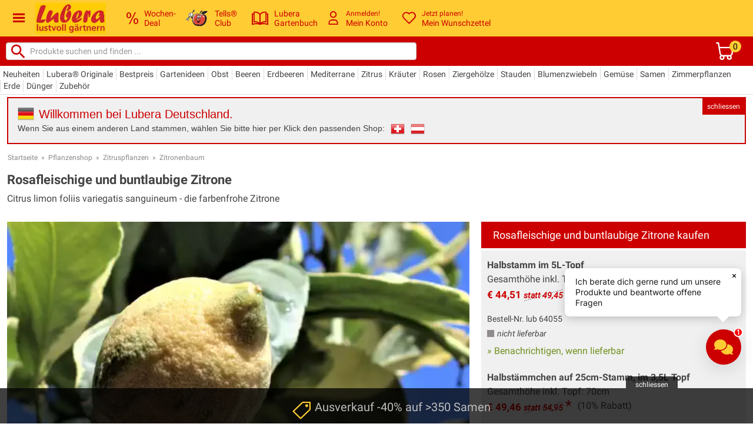

--- FILE ---
content_type: text/html; charset=iso-8859-15
request_url: https://www.lubera.com/de/shop/rosafleischige-und-buntlaubige-zitrone_produkt-2277941.html
body_size: 79824
content:
<!DOCTYPE html>
<html lang="de">

<head>

    <meta charset="iso-8859-15"/>

    <title>Rosafleischige und buntlaubige Zitrone: Lubera.de</title>
    <meta name="title" content="Rosafleischige und buntlaubige Zitrone: Lubera.de">
    <meta name="description" content="Rosafleischige und buntlaubige Zitrone, Citrus limon foliis variegatis sanguineum - die farbenfrohe Zitrone. Ab &euro; 44,51. Grosse Pflanzen &#10004;" itemprop="description">

    <link rel="preconnect" href="https://dev.visualwebsiteoptimizer.com" />

    <link rel="preload" href="/fonts/luberaIcons.woff?6fmrb7" as="font" type="font/woff" crossorigin>
    <link rel="preload" href="/fonts/roboto/v30/KFOlCnqEu92Fr1MmEU9fBBc4AMP6lQ.woff2" as="font" type="font/woff2" crossorigin>
    <link rel="preload" href="/fonts/roboto/v30/KFOlCnqEu92Fr1MmWUlfBBc4AMP6lQ.woff2" as="font" type="font/woff2" crossorigin>
    <link rel="preload" href="/fonts/roboto/v30/KFOkCnqEu92Fr1Mu51xIIzIXKMny.woff2" as="font" type="font/woff2" crossorigin>
    <link rel="preload" href="/fonts/roboto/v30/KFOmCnqEu92Fr1Mu4mxKKTU1Kg.woff2" as="font" type="font/woff2" crossorigin>
    <link rel="preload" href="/fonts/dosis/v26/HhyaU5sn9vOmLzloC_WoEoZK.woff2" as="font" type="font/woff2" crossorigin>
    <link rel="preload" href="/fonts/dosis/v26/HhyaU5sn9vOmLzloC_WoEoZK.woff2" as="font" type="font/woff2" crossorigin>
    <link rel="preload" href="/fonts/dosis/v26/HhyaU5sn9vOmLzloC_WoEoZK.woff2" as="font" type="font/woff2" crossorigin>

    <link rel="preload" as="style" href="/css/bootstrap-custom.min.css">
    <link rel="preload" as="style" href="/stylesheets/lubera_styles.css?77">
    <link rel="preload" as="style" href="/stylesheets/quickanddirty.min.css?54">

    <link rel="preload" as="script" href="/js/libs/jquery-lubera-3.7.1.min.js">
    <link rel="preload" as="script" href="/js/main.min.js?105">

    <meta http-equiv="X-UA-Compatible" content="IE=edge" />

    <meta name="google-site-verification" content="zvSk0s9PEq674H4qnAXXc44I5_FpdB6Ry-2748h_aOs" />
    <meta name="seobility" content="93ebdb51c2b036d17fc430a9063b8a65">
    <meta name="p:domain_verify" content="e303ab4a47a6622309d208ba17624ff6"/>

	<meta property="og:site_name" content="Pflanzenversand und Gartenversand Lubera® | Ihr Garten-Shop"/>
	<meta property="og:title" content="Rosafleischige und buntlaubige Zitrone: Lubera.de">
	<meta property="og:description" content="Rosafleischige und buntlaubige Zitrone, Citrus limon foliis variegatis sanguineum - die farbenfrohe Zitrone. Ab &euro; 44,51. Grosse Pflanzen &#10004;">
	<meta property="og:type" content="website">
	<meta property="og:url" content="https://www.lubera.com/de/shop/rosafleischige-und-buntlaubige-zitrone_produkt-2277941.html">

    <meta name="p:domain_verify" content="1028cecb9cbb5538f46150ec6f073349">

    <meta name="viewport" content="width=device-width, initial-scale=1.0">
    <meta name="format-detection" content="telephone=no">

    <link rel="icon" href="/images/favicon.jpg">
    <!--[if IE]><link href="/favicon.ico" rel="shortcut icon"><![endif]-->
    <link rel="shortcut icon" type="image/x-icon" href="/favicon.ico">

    <link href="/css/bootstrap-custom.min.css" rel="stylesheet" type="text/css">
    <link href="/stylesheets/lubera_styles.css?77" rel="stylesheet" type="text/css">
    <link href="/stylesheets/quickanddirty.min.css?54" rel="stylesheet" type="text/css">

    <link rel="alternate" type="application/rss+xml" title="Lubera Gartenstudio" href="https://luberagartenstudio.podigee.io/feed/mp3"/>

    <script type="text/javascript" src="/js/libs/jquery-lubera-3.7.1.min.js"></script>

    <script>
        jQuery.event.special.touchstart = {
            setup: function( _, ns, handle ){
                this.addEventListener("touchstart", handle, { passive: true });
            }
        };
    </script>

    <script type="text/javascript" src="/js/libs/modernizr.custom.52554.js" defer></script>
    <script type="text/javascript" src="/js/libs/hoverIntent.min.js" defer></script>
    <script type="text/javascript" src="/js/libs/imagelightbox.min.js" defer></script>
    <script type="text/javascript" src="/js/libs/bootstrap.min.js" defer></script>
    <script type="text/javascript" src="/js/libs/strength.min.js" defer></script>
    <script type="text/javascript" src="/js/libs/jquery.form.min.js" defer></script>

    <script type="text/javascript" src="/js/youtube-player.min.js" defer></script>
    <script type="text/javascript" src="/js/libs/jquery.prettyembed.min.js" defer></script>
    <script type="text/javascript" src="/js/libs/slick-1.8.1/slick.min.js" defer></script>
    <script type="text/javascript" src="/js/libs/photoswipe.min.js" defer></script>
    <script type="text/javascript" src="/js/libs/photoswipe-ui-default.min.js" defer></script>
    <script type="text/javascript" src="/js/main.min.js?105" defer></script>


    <meta itemprop="image" content="/images/1200/Rosafleischige-und-buntlaubige-Zitrone_8.jpg" />
    <meta itemprop="brand" content="Lubera.com Pflanzenshop und Gartenshop" />
    <meta property="og:image" content="https://www.lubera.com/images/1200/Rosafleischige-und-buntlaubige-Zitrone_8.jpg" />
    
		<script type="application/ld+json">
		{"hasVariant":[{"offers":{"@type":"Offer","url":"https://www.lubera.com/de/shop/rosafleischige-und-buntlaubige-zitrone_produkt-2277941.html","priceSpecification":{"@type":"UnitPriceSpecification","priceType":"https://schema.org/StrikethroughPrice","price":49.45,"priceCurrency":"EUR"},"price":44.51,"availability":"https://schema.org/OutOfStock","priceCurrency":"EUR","itemCondition":"https://schema.org/NewCondition"},"name":"Rosafleischige und buntlaubige Zitrone, Halbstamm im 5L-Topf","@type":"Product","sku":"2193607","gtin13":"7630028556390","size":"Halbstamm im 5L-Topf","image":"/images/600/Rosafleischige-und-buntlaubige-Zitrone.jpg","inProductGroupWithID":"2277941","description":"Halbstamm im 5L-Topf","mpn":"lub 64055"},{"offers":{"priceSpecification":{"@type":"UnitPriceSpecification","priceType":"https://schema.org/StrikethroughPrice","price":54.95,"priceCurrency":"EUR"},"url":"https://www.lubera.com/de/shop/rosafleischige-und-buntlaubige-zitrone_produkt-2277941.html","@type":"Offer","price":49.46,"priceCurrency":"EUR","availability":"https://schema.org/OutOfStock","itemCondition":"https://schema.org/NewCondition"},"@type":"Product","name":"Rosafleischige und buntlaubige Zitrone, Halbstämmchen auf 25cm-Stamm, im 3,5L Topf","sku":"2219117","size":"Halbstämmchen auf 25cm-Stamm, im 3,5L Topf","gtin13":"7630028569222","inProductGroupWithID":"2277941","image":"/images/600/Rosafleischige-und-buntlaubige-Zitrone.jpg","description":"Halbstämmchen auf 25cm-Stamm, im 3,5L Topf","mpn":"lub 245859"}],"brand":{"@type":"Brand","name":"Lubera"},"productGroupID":"2277941","name":"Rosafleischige und buntlaubige Zitrone","url":"https://www.lubera.com/de/shop/rosafleischige-und-buntlaubige-zitrone_produkt-2277941.html","description":"Citrus limon foliis variegatis sanguineum - die farbenfrohe Zitrone","@context":"https://schema.org","aggregateRating":{"reviewCount":4,"ratingValue":"4.2","@type":"AggregateRating"},"review":[{"reviewRating":{"ratingValue":5,"bestRating":5,"@type":"Rating"},"reviewbody":"Sehr schöne und qualitativ hochwertige pflanze","@type":"Review","author":{"@type":"Person","name":"Kundin / Kunde"},"datePublished":"2025-11-08"},{"reviewRating":{"ratingValue":2,"@type":"Rating","bestRating":5},"reviewbody":"gut gebaute pflanze mit vielen knospen ,<br>leider kaum blätter vorhanden(könnte mann zählen) ***,preis für solche gelieferte citrus zuhoch","@type":"Review","author":{"name":"Kundin / Kunde","@type":"Person"},"datePublished":"2018-06-01"},{"reviewbody":"Die Pflanze ist in sehr gutem Zustand, ich kann es nur weiterempfehlen","reviewRating":{"bestRating":5,"@type":"Rating","ratingValue":5},"datePublished":"2018-05-04","author":{"@type":"Person","name":"Kundin / Kunde"},"@type":"Review"},{"reviewbody":"Halbstamm ohne Fruchtansatz. Wenige, stark nach Jasmin riechende und relativ grosse Blüten. Brauchte Auslichtung/Formschnitt.<br>","reviewRating":{"bestRating":5,"@type":"Rating","ratingValue":5},"author":{"@type":"Person","name":"Kundin / Kunde"},"datePublished":"2017-06-22","@type":"Review"}],"@type":"ProductGroup","variesBy":["https://schema.org/size"]}
		</script>
	
    
<meta name="robots" content="INDEX,FOLLOW">
    <link rel="canonical" href="https://www.lubera.com/de/shop/rosafleischige-und-buntlaubige-zitrone_produkt-2277941.html">
    <link rel="alternate" href="https://www.lubera.com/ch/shop/rosafleischige-und-buntlaubige-zitrone_produkt-2277941.html" hreflang="de-CH">
<link rel="alternate" href="https://www.lubera.com/de/shop/rosafleischige-und-buntlaubige-zitrone_produkt-2277941.html" hreflang="de-DE">
<link rel="alternate" href="https://www.lubera.com/at/shop/rosafleischige-und-buntlaubige-zitrone_produkt-2277941.html" hreflang="de-AT">
<link rel="alternate" href="https://www.lubera.com/de/shop/rosafleischige-und-buntlaubige-zitrone_produkt-2277941.html" hreflang="de">
<link rel="alternate" href="https://www.lubera.com/de/" hreflang="x-default">
    
    <script src="https://cdn.qualimero.com/qualimero-analytics-1.0.js" async></script>
<script>
    dataLayer = [{
        'shop_country'  : 'de',
        'pagetype'      : 'product',
        'pagetitle'     : 'Rosafleischige und buntlaubige Zitrone: Lubera.de',
        'order' : {
            'currency'              : '',
            'total'                 : '',
            'total_netto'           : '',
            'warenwert'             : '',
            'warenwert_netto'       : '',
            'versandkosten'         : '',
            'versandkosten_netto'   : '',
            'anzahl_positionen'     : '',
            'anzahl_artikel'        : '',
            'positionen_pnr'        : [],
            'positionen_vnr'        : []
        },
        'customer' : {
            'email' : ''
        },
        'cart' : {
            'added': '',
        },
        'adwords' : {
            'remarketing': {
                'ecomm_prodid'      : '2193607',
                'ecomm_pagetype'    : 'product',
                'ecomm_totalvalue'  : '39.27'
            },
            'conversion': {
                'value'                     : '',
                'currency'                  : '',
                'transaction_id'            : ''
            }
        },
        'awin' : {
                'merchant'  : '12596',
                'amount'    : '',
                'channel'   : '',
                'currency'  : '',
                'order_ref' : '',
                'parts'     : '',
                'voucher'   : '',
                'custom'    : ''
        },
        'event_variable'    : {
            'added_to_wishlist'                 : '',
            'completed_registration'            : '',
            'completed_newsletter_registration' : '',

            'newsletter_subscribed'     : '',
            'newsletter_confirmed'      : '',
            'newsletter_unsubscribed'   : '',
            'registration_completed'    : '',
            'bonusprogram_activated'    : '',
            'bonusprogram_deactivated'  : ''
        },
        'luads' : {
            'shown' : {
            }
        }
    }];

    /**
     * Call this function when a user clicks on a product link. This function uses the event
     * callback datalayer variable to handle navigation after the ecommerce data has been sent
     * to Google Analytics.
     */
    var googleEnhancedEcommerceTracking = {

        pushProductClick: function(productObjects, url) {
            dataLayer.push({
                'event': 'productClick',
                'ecommerce': {
                    'currencyCode': 'EUR',
                    //'test': '/de/shop/rosafleischige-und-buntlaubige-zitrone_produkt-2277941.html',
                    'click': {
                        'actionField': {'list': 'Search Results'},      // Optional list property.
                        'products': productObjects
                    }
                },
                'eventCallback': function() {
                    document.location = url
                }
            });
        },

        pushAddToCart: function(produktObj) {
            dataLayer.push({
                'event': 'addToCart',
                'ecommerce': {
                    'currencyCode': 'EUR',
                    'add': {                                // 'add' actionFieldObject measures.
                        'products': [{                        //  adding a product to a shopping cart.
                            'name': produktObj.name,
                            'id': produktObj.id,
                            'price': produktObj.price,
                            'brand': '',
                            'category': '',
                            'variant': produktObj.variant,
                            'quantity': produktObj.quantity
                        }]
                    }
                }
            });
        },

        pushPromotionClick: function (id, name) {
            dataLayer.push({
                'event': 'promotionClick',
                'ecommerce': {
                    'promoClick': {
                        'promotions': [
                            {
                                'id': id,
                                'name': name
                            }]
                    }
                }
            });
        }
    };


    // Measure a view of product details. This example assumes the detail view occurs on pageload,
    // and also tracks a standard pageview of the details page.
        dataLayer.push({
            'ecommerce': {
                'currencyCode': 'EUR',
                'detail': {
                    'products': [
                        {
                            'name'      : 'Rosafleischige und buntlaubige Zitrone',
                            'id'        : '2193607',
                            'price'     : '44.51',
                            'brand'     : '',
                            'category'  : '',
                            'variant'   : 'Halbstamm im 5L-Topf'
                        }
                        ,
                        {
                            'name'      : 'Rosafleischige und buntlaubige Zitrone',
                            'id'        : '2219117',
                            'price'     : '49.46',
                            'brand'     : '',
                            'category'  : '',
                            'variant'   : 'Halbstämmchen auf 25cm-Stamm, im 3,5L Topf'
                        }
                        
                    ]
                }
            }
        });


    // Measure adding a product to a shopping cart by using an 'add' actionFieldObject
    // and a list of productFieldObjects.
        $(document).on('submit', 'form.add-to-cart', function () {
            var id = $(this).find('input[name="vnr"]').val(),
                name = $(this).parents('div.product_details').find('h1').text(),
                price = $(this).find('input[name="preis"]').val(),
                variant = $(this).find('input[name="eigenschaft"]').val(),
                quantity =  $(this).find('input.anzahl').val(),
                pnr = $(this).find('input[name="pnr"]').val();

            googleEnhancedEcommerceTracking.pushAddToCart({
                'name'      : name,
                'id'        : id,
                'price'     : price,
                'variant'   : variant,
                'quantity'  : quantity,
                'pnr'       : pnr
            });
        });


    // Send transaction data with a pageview if available
    // when the page loads. Otherwise, use an event when the transaction
    // data becomes available.

    $(document).on('click', 'div.kaufberater a', function () {
        dataLayer.push({
            'event': 'clickKaufberaterLink'
        });
    });

    // trigger "initiateCheckoutEvent"
    // Bei Klick auf: "Zur Kasse Gehen" oder Paypal-Express Button
    $(document).on('click', '.initiate-checkout', function () {
        dataLayer.push({
            'event': 'initiateCheckout'
        });
    });

    // trigger "initiatePaymentEvent"
    // Bei Klick auf: "Weiter: Zahlungsart" oder andere Links die zur Zahlungsseite fuehren
    // $(document).on('click', '.initiate-payment', function () {
    //     dataLayer.push({
    //         'event': 'initiatePayment'
    //     });
    // });

    // Beim Laden der Zahlungsseite
    if ( $('.gtm-initiate-payment').length ) {
        dataLayer.push({
            'event': 'initiatePayment'
        });
    }


    // Interne Ads
    window.onload = (event) => {
        var luAds = document.querySelectorAll('.lu-ad');
        luAds.forEach((luAd) => {
            dataLayer.push({
                'ecommerce': {
                    'promoView': {
                        'promotions': [
                            {
                                'id': luAd.id,
                                'name': luAd.dataset.title
                            }
                        ]
                    }
                }
            });
        });
    };

    $(document).on('click', ".lu-ad a", function () {
        var luAd = $(this).parents('.lu-ad'),
            id = luAd.attr('id'),
            name = luAd.data('title');

        dataLayer.push({
            'event': 'promotionClick',
            'ecommerce': {
                'promoClick': {
                    'promotions': [
                        {
                            'id': id,
                            'name': name
                        }]
                }
            }
        });
    });

</script>

<!-- Google Tag Manager -->
<script>(function(w,d,s,l,i){w[l]=w[l]||[];w[l].push({'gtm.start':
    new Date().getTime(),event:'gtm.js'});var f=d.getElementsByTagName(s)[0],
    j=d.createElement(s),dl=l!='dataLayer'?'&l='+l:'';j.async=true;j.src=
    'https://www.googletagmanager.com/gtm.js?id='+i+dl;f.parentNode.insertBefore(j,f);
})(window,document,'script','dataLayer','GTM-M7QWN4L');</script>
<!-- End Google Tag Manager -->
</head>

<body class="white_bg pdp  mobile-nomargin" data-urlsessionname="" data-urlsessionid="">
    <div id="nav-background"></div>
    <meta name="shop-country" content="de" id="shopcountry" data-country="de">
    <meta name="shop-menu-aktiv" content="|pflanzen" id="shop-menu-aktiv" data-menu-aktiv="|pflanzen">

<!-- Google Tag Manager (noscript) -->
<noscript><iframe src="https://www.googletagmanager.com/ns.html?id=GTM-M7QWN4L"
                  height="0" width="0" style="display:none;visibility:hidden"></iframe></noscript>
<!-- End Google Tag Manager (noscript) -->
    <div id="page" class="">

        <header id="header">
            <div class="header-row header-row-1">
                <div>
                    <span class="header-lubera-logo">
                        <a href="/de/">
                            <picture>
                                <source srcset="/images/lubera_shop_logo.webp" type="image/webp">
                                <source srcset="/images/lubera_shop_logo.jpg" type="image/jpeg">
                                <img src="/images/lubera_shop_logo.jpg" alt="Lubera Logo" width="120" height="52">
                            </picture>
                        </a>
                    </span>

                    <div class="header-nav-elements">
                        <div class="header-nav-element deal">
                            <a href="/de/deals">
                                <span class="hne-icon deal-icon">
                                    <svg id="HEADER_DEAL" data-name="Header/Deal" viewBox="0 0 490 490" height="20" width="20" style="fill:#cc0001;">
                                                <path d="M96.383,245.798c27.77,0,51.146-10.631,70.106-31.879c18.97-21.247,28.45-51.538,28.45-90.865 c0-40.38-9.374-70.981-28.133-91.811C148.046,10.422,124.365,0,95.761,0C64.667,0,40.926,11.635,24.563,34.889 C8.188,58.15,0,86.377,0,119.568c0,42.293,9.163,73.898,27.511,94.827C45.86,235.326,68.814,245.798,96.383,245.798z M62.646,57.724c9.222-12.262,20.781-18.397,34.665-18.397c13.885,0,25.502,6.084,34.83,18.238 c9.327,12.161,13.991,33.25,13.991,63.273c0,32.564-4.617,54.974-13.839,67.236c-9.233,12.262-20.885,18.397-34.982,18.397 c-13.673,0-25.186-6.077-34.512-18.238c-9.327-12.154-13.991-33.142-13.991-62.956C48.809,92.51,53.425,69.993,62.646,57.724z"></path>
                                                <polygon points="143.947,490 392.372,0 346.981,0 97.628,490 "></polygon>
                                                <path d="M390.82,244.21c-31.305,0-55.14,11.576-71.515,34.729c-16.375,23.153-24.563,51.43-24.563,84.832 c0,42.083,9.174,73.637,27.523,94.676C340.602,479.477,363.556,490,391.126,490c27.993,0,51.464-10.624,70.423-31.871 C480.52,436.875,490,406.591,490,367.264c0-40.381-9.374-70.99-28.134-91.818C443.106,254.624,419.425,244.21,390.82,244.21z M427.354,432.277c-9.222,12.269-20.992,18.397-35.288,18.397c-13.685,0-25.186-6.127-34.513-18.397 c-9.326-12.255-13.99-33.192-13.99-62.798c0-32.766,4.605-55.283,13.838-67.546c9.221-12.263,20.874-18.398,34.971-18.398 c13.884,0,25.503,6.078,34.829,18.239c9.327,12.161,13.991,33.249,13.991,63.266C441.191,397.605,436.574,420.022,427.354,432.277z "></path>
                                    </svg>
                                </span>
                                <span class="hne-label">Wochen-<br>Deal</span>
                            </a>
                        </div>

                        <div class="header-nav-element with-submenu tellsclub pointer">
                            <span>
                                <span class="hne-icon tellsclub-icon">
                                    <picture>
                                        <source srcset="/images/tells_62_x_48.webp" type="image/webp">
                                        <source srcset="/images/tells_62_x_48.png" type="image/png">
                                        <img src="/images/tells_62_x_48.png" height="32" style="height:32px;" alt="Tells Club">
                                    </picture>
                                </span>
                                <span class="hne-label">Tells&reg;<br>Club</span>
<div id="bonusprogramm_menu" class="submenu">
    <div class="arrow-top"></div>
    <div class="bonusprogramm-menu-content">

        <div class="tells-bubble tells-bubble-big" title="Tells Bonusprogramm">
            <div class="tells-bubble-message">
                Grüezi und Hallo!
            </div>
        </div>

        <br>
        Ich bin Tells&reg;, genauer Tells&reg; Apfel...
        <br>
        Ich sorge hier bei Lubera für Gerechtigkeit und bin für den Tells&reg; Club zuständig.
        <br><br>
        <strong>Tells&reg; Club: </strong>
        Unsere Kunden schenken uns Vertrauen und helfen anderen Gartenfreunden - und wir geben ihnen Tells&reg; Äpfel
        (also sozusagen Kopien von mir) zurück, die sie beim nächsten Einkauf in Rabatte umwandeln können.
        1 Tells&reg; Apfel entspricht 1% Rabatt, bis zu 20 Tells&reg; können gleichzeitig eingelöst werden.


        <br><br>
        <a class="button button_small button_green" href="/de/community/tells_club.html">Mehr Infos über Tells&reg; Club und Tells&reg; Bonusprogramm</a>

        <br>
        <span class="button button_small button_green open-kundenkonto" data-url="/de/kundenkonto/bonuspunkte">Anmelden und Tells&reg; aktivieren</span>
        <br>
        <span data-url="/de/kundenkonto/bonuspunkte" class="button button_small green open-kundenkonto" title="Tells Bonusprogramm">Meine Tells&reg; im Kundenkonto</span>
        <span>Noch kein Kundenkonto?</span>
        <span class="button button_small green open-kundenkonto" data-url="/de/kundenkonto/registrieren">Neues Kundenkonto eröffnen</span>

    </div>
</div>                            </span>
                        </div>

                        <div class="header-nav-element blog">
                            <a href="/de/gartenbuch">
                                <span class="hne-icon blog-icon">
                                    <svg id="HEADER_BLOG" data-name="Header/Blog" viewBox="0 0 297.001 297.001" width="28" height="28" style="fill:#cc0001;">
                                        <path d="M287.034,60.873l-20.819-0.001V39.321c0-4.934-3.61-9.126-8.49-9.856c-0.852-0.128-21.134-3.074-45.557,1.37
                                            c-27.227,4.954-48.941,17.171-63.668,35.64c-14.728-18.469-36.442-30.686-63.668-35.64c-24.424-4.443-44.706-1.498-45.557-1.37
                                            c-4.88,0.731-8.49,4.923-8.49,9.856v21.551H9.966C4.463,60.872,0,65.335,0,70.839v187.805c0,3.227,1.562,6.254,4.193,8.124
                                            s6.004,2.35,9.051,1.288c0.748-0.259,75.431-25.747,131.12-0.345c2.628,1.199,5.645,1.199,8.273,0
                                            c55.533-25.33,130.376,0.088,131.12,0.345c1.068,0.372,2.174,0.555,3.276,0.555c2.043,0,4.065-0.628,5.775-1.842
                                            c2.631-1.87,4.193-4.897,4.193-8.124V70.84C297,65.336,292.538,60.873,287.034,60.873z M19.933,245.309V80.805h10.852v132.726
                                            c0,2.896,1.267,5.646,3.458,7.539c2.191,1.893,5.105,2.742,7.969,2.319c0.55-0.08,43.846-6.024,75.478,15.679
                                            C78.725,232.405,39.727,240.112,19.933,245.309z M138.534,230.08c-13.932-12.588-32.079-21.1-53.702-25.034
                                            c-10.406-1.894-20.06-2.446-27.78-2.446c-2.292,0-4.414,0.049-6.333,0.126V48.473h-0.001c19.155-0.864,65.752,1.184,87.816,38.587
                                            V230.08z M158.466,87.061c21.985-37.243,68.655-39.384,87.816-38.563v154.228c-8.383-0.338-20.62-0.136-34.114,2.32
                                            c-21.623,3.934-39.77,12.445-53.702,25.034V87.061z M179.277,239.074c31.636-21.716,74.955-15.766,75.495-15.686
                                            c2.871,0.431,5.783-0.413,7.981-2.305c2.198-1.894,3.462-4.65,3.462-7.552V80.806h10.852v164.503
                                            C257.267,240.11,218.253,232.4,179.277,239.074z"/>
                                    </svg>
                                </span>
                                <span class="hne-label">
                                    Lubera<br>Gartenbuch
                                </span>
                            </a>

                        </div>

                        <div class="header-nav-element with-submenu user-account pointer">
                            <span>
                                <span class="hne-icon user-account-icon">

                                        <svg id="HEADER_PERSON" data-name="Header/Person" viewBox="0 0 11.2 16.2" width="23" height="23" style="fill:#cc0001;">
                                            <path d="M7.3,9.9c2.1,0,3.8,1.8,4,3.9v1.9c0,0.3-0.2,0.6-0.5,0.6H0.6C0.3,16.2,0,16,0,15.7v-1.8c0-2.1,1.7-3.8,3.8-4H7.3L7.3,9.9z M7.3,11.2H3.9c-1.4,0-2.6,1.1-2.7,2.5V15H10v-1C10,12.6,8.7,11.3,7.3,11.2 M5.6,0c2.2,0,4,1.8,4,4s-1.8,4-4,4s-4-1.8-4-4S3.4,0,5.6,0z M5.6,1.2C4.1,1.3,2.9,2.5,2.9,4s1.2,2.7,2.7,2.7S8.3,5.5,8.3,4S7.1,1.2,5.6,1.2z"></path>
                                        </svg>
                                </span>

                                <span class="hne-label header_top_link">
                                    <span class="small" title="Anmelden!">Anmelden!</span>
                                    <br>
                                    <span class="top-header-link" title="Mein Konto">Mein&nbsp;Konto</span>
                                </span>

                                <div id="konto_menu" class="submenu">
                                    <div class="arrow-top"></div>
                                    <div class="konto-menu-content">
                                        <span href="#loginModal" data-toggle="modal" class=" button button_small green_button">Anmelden</span>
                                        <br>
                                        <span class="small">Neu bei Lubera?
                                            <br>
                                            <span data-url="/de/kundenkonto/registrieren" class="open-kundenkonto green">Dann starten Sie hier.</span>
                                        </span>
                                        <ul>
                                            <li><span data-url="/de/kundenkonto" class="open-kundenkonto">Mein Konto</span></li>
                                            <li><span data-url="/de/kundenkonto/bestellungen" class="open-kundenkonto">Meine Bestellungen</span></li>
                                            <li><span data-url="/de/kundenkonto/bonuspunkte" class="open-kundenkonto">Meine Tells</span></li>
                                            <li><span data-url="/de/kundenkonto/kwk" class="open-kundenkonto">Freunde werben</span></li>
                                            <li><span data-url="/de/kundenkonto/wunschzettel" class="open-kundenkonto">Mein Wunschzettel</span></li>
                                            <li><span data-url="/de/kundenkonto/ratgeber_fragen" class="open-kundenkonto">Meine Fragen</span></li>
                                            <li><span data-url="/de/kundenkonto/ratgeber_antworten" class="open-kundenkonto">Meine Antworten</span></li>
                                            <li><span data-url="/de/kundenkonto/produkt_kommentare" class="open-kundenkonto">Meine Gartenstorys</span></li>
                                        </ul>
                                    </div>
                                </div>
                            </span>
                        </div>


                        <div class="header-nav-element with-submenu wishlist pointer">
                            <span>
                                <span class="hne-icon wishlist-icon">
                                    <svg id="HEADER_HEART" data-name="Header/Heart" viewBox="0 0 14.8 13.2" width="23" height="23" style="fill:#cc0001;">
                                        <path d="m7.5 1.2c1.7-1.6 4.4-1.6 6.1.1 1.5 1.6 1.6 4 .2 5.7l-.1.2-5.8 5.8c-.1.1-.2.1-.3.2h-.2-.1c-.1 0-.2 0-.3-.1l-.1-.1-5.8-5.8c-1.6-1.8-1.4-4.5.4-6.1 1.7-1.4 4.1-1.4 5.7.1l.1.1zm5 .8c-1.2-1.1-3-1.1-4.2 0l-.1.2-.1.1c-.4.3-1 .3-1.4.1l-.2-.1-.1-.1c-1.1-1.2-3.1-1.3-4.3-.1-1.2 1.1-1.3 2.9-.3 4.1l.1.1 5.4 5.4 5.4-5.4c1.1-1.2 1.1-3 0-4.2z"></path>
                                    </svg>
                                </span>
                                <span class="hne-label wishlist-label">
                                    <span class="small" title="Jetzt planen!">Jetzt planen!</span>
                                    <br>
                                    <span class="top-header-link" title="Mein Wunschzettel">Mein&nbsp;Wunschzettel </span>
                                </span>
                                <div id="wishlist_menu" class="submenu">
                                    <div class="arrow-top"></div>
                                    <div class="wishlist-menu-content">
                                        <span data-url="/de/kundenkonto/wunschzettel" class="open-kundenkonto button button_small button_green">Zum Wunschzettel</span>
                                        <br>
                                        Speichern Sie Artikel auf Ihren Wunschzetteln f&uuml;r Ihren sp&auml;teren Einkauf.
                                    </div>
                                </div>
                            </span>
                        </div>

                    </div>

                    <span class="header-icon-burger"><span class="icon-iconmonstr-menu-icon"></span></span>

                </div>
            </div>
            <div class="header-row header-row-2">
                <div>
                    <span class="header-search">
                        <form method="get" action="/de/artikelsuche" id="search">
                            <input type="hidden" name="funktion" value="shop_artikelsuche">
                            <button>
                                <svg xmlns="https://www.w3.org/2000/svg" width="32" height="32" style="fill: #cc0001;" viewBox="0 -2 24 24" class="injected-svg fl-search-icon fl-svg" data-src="/images/search_button.svg" data-fallback="//cdn.findologic.com/login.symfony/web/autocomplete/img/suggest_button_search.png">
                                    <path d="M15.5 14h-.79l-.28-.27C15.41 12.59 16 11.11 16 9.5 16 5.91 13.09 3 9.5 3S3 5.91 3 9.5 5.91 16 9.5 16c1.61 0 3.09-.59 4.23-1.57l.27.28v.79l5 4.99L20.49 19l-4.99-5zm-6 0C7.01 14 5 11.99 5 9.5S7.01 5 9.5 5 14 7.01 14 9.5 11.99 14 9.5 14z"></path>
                                    <path d="M0 0h24v24H0z" fill="none"></path>
                                </svg>
                            </button>
                            <input id="flAutocompleteInputText" class="flAutocompleteInputText" type="text" name="query" placeholder="Produkte suchen und finden ...">
                        </form>
                    </span>

                    <div class="header-nav-element cart pointer">
                        <span class="warenkorb_header_link" data-submit="L2RlL3Nob3Avd2FyZW5rb3Ji">

                            <span class="hne-icon cart-icon">
                                <svg id="HEADER_SHOPPING_CART" data-name="Header/Shoppingcart" viewBox="0 0 16.25 16.24748" width="30" height="30" style="fill:#ffffff;">
                                    <path d="m2.32 4.71-.56-3.46h-1.14a.63.63 0 0 1 -.62-.53v-.09a.63.63 0 0 1 .53-.62h1.79v-.01a.63.63 0 0 1 .59.43v.09l.61 3.65h12.1a.63.63 0 0 1 .63.62v.09l-.83 5.83-.03359.1227a3.12317 3.12317 0 0 1 -1.30641 1.6473 2.31 2.31 0 0 1 .54 1.48 2.3 2.3 0 0 1 -4.59 0 2.25986 2.25986 0 0 1 .26-1h-2.63a2.25007 2.25007 0 0 1 .25 1 2.29 2.29 0 1 1 -3.67-1.83 3 3 0 0 1 -.81-1.12m2.19 1.91a1 1 0 1 0 1 1 1 1 0 0 0 -1-1zm6.67 0a.98511.98511 0 1 0 .03 0zm2.61-7.5h-11.18l.77058 5.0067a2.064 2.064 0 0 0 1.82942 1.2433h6a1.86226 1.86226 0 0 0 1.80629-1.09942"></path>
                                </svg>
                                <span class="cart-amount">0</span></label>
                            </span>

                        </span>
                    </div>
                </div>
            </div>
<div id="header_warenkorb">
</div>
            <div class="header-row header-row-3">
                <div>
                <ul id="header-subnav">
                    <li data-katid="222" class=" noSub">
                        <a href="https://www.lubera.com/de/shop/unsere-neuheiten_kat-551.html">Neuheiten</a>
                    </li>
                    <li data-katid="858" class=" ">
                        <a href="https://www.lubera.com/de/shop/lubera-originale_superkat-33.html">Lubera® Originale</a>
                    </li>
                    <li data-katid="1029" class=" ">
                        <a href="https://www.lubera.com/de/shop/bestpreis-pflanzen_superkat-44.html">Bestpreis</a>
                    </li>
                    <li data-katid="993" class=" ">
                        <a href="https://www.lubera.com/de/shop/gartenideen_superkat-41.html">Gartenideen</a>
                    </li>
                    <li data-katid="223" class=" ">
                        <a href="https://www.lubera.com/de/shop/obstbaeume_superkat-12.html">Obst</a>
                    </li>
                    <li data-katid="1" class=" ">
                        <a href="https://www.lubera.com/de/shop/beerenstraeucher_superkat-1.html">Beeren</a>
                    </li>
                    <li data-katid="937" class=" ">
                        <a href="https://www.lubera.com/de/shop/erdbeerpflanzen-kaufen_superkat-38.html">Erdbeeren</a>
                    </li>
                    <li data-katid="600" class=" ">
                        <a href="https://www.lubera.com/de/shop/mediterrane-pflanzen-kaufen_superkat-30.html">Mediterrane</a>
                    </li>
                    <li data-katid="601" class=" ">
                        <a href="https://www.lubera.com/de/shop/zitruspflanzen_kat-327.html">Zitrus</a>
                    </li>
                    <li data-katid="311" class=" ">
                        <a href="https://www.lubera.com/de/shop/kraeuter-und-gewuerze_superkat-13.html">Kräuter</a>
                    </li>
                    <li data-katid="388" class=" ">
                        <a href="https://www.lubera.com/de/shop/rosen-kaufen_superkat-15.html">Rosen</a>
                    </li>
                    <li data-katid="642" class=" ">
                        <a href="https://www.lubera.com/de/shop/ziergehoelze_superkat-32.html">Ziergehölze</a>
                    </li>
                    <li data-katid="434" class=" ">
                        <a href="https://www.lubera.com/de/shop/stauden-kaufen_superkat-16.html">Stauden</a>
                    </li>
                    <li data-katid="865" class=" ">
                        <a href="https://www.lubera.com/de/shop/blumenzwiebeln-kaufen_superkat-36.html">Blumenzwiebeln</a>
                    </li>
                    <li data-katid="331" class=" ">
                        <a href="https://www.lubera.com/de/shop/gemuesepflanzen-kaufen_superkat-14.html">Gemüse</a>
                    </li>
                    <li data-katid="103" class=" ">
                        <a href="https://www.lubera.com/de/shop/samen-kaufen_superkat-5.html">Samen</a>
                    </li>
                    <li data-katid="945" class=" ">
                        <a href="https://www.lubera.com/de/shop/zimmerpflanzen_superkat-39.html">Zimmerpflanzen</a>
                    </li>
                    <li data-katid="599" class=" noSub">
                        <a href="https://www.lubera.com/de/shop/blumenerde_kat-308.html">Erde</a>
                    </li>
                    <li data-katid="598" class=" ">
                        <a href="https://www.lubera.com/de/shop/duenger_kat-307.html">Dünger</a>
                    </li>
                    <li data-katid="208" class=" ">
                        <a href="https://www.lubera.com/de/shop/gartenzubehoer_superkat-6.html">Zubehör</a>
                    </li>
                </ul>
                </div>
            </div>

        </header>

        <main style="position:relative;">

            <!--googleoff: all-->
            <div class="laenderwechsel margin">
                <div class="laenderauswahl_inner">
                    <a class="close schliessen">schliessen</a>
<!--googleoff: all-->


<div class="laenderwechsel-content float-left">
    <div>
        <span class="red headline"><img src="/images/flagge_de_32.png" width="28" height="28" alt="Lubera Pflanzenshop f&uuml;r Deutschland (und andere EU-L&auml;nder)"/><span>Willkommen bei Lubera Deutschland.</span></span>
    </div>

    Wenn Sie aus einem anderen Land stammen, wählen Sie bitte hier per Klick den passenden Shop:
     <span>
        <form action="/switch_country" method="post">
            <input type="hidden" name="funktion" value="switch_country">
            <input type="hidden" name="country" value="ch">
            <img class="switch-country" src="/images/flagge_ch_24.png" width="24" height="24" alt="Lubera Pflanzenshop f&uuml;r die Schweiz">
        </form>
        <form action="/switch_country" method="post">
            <input type="hidden" name="funktion" value="switch_country">
            <input type="hidden" name="country" value="at">
            <img class="switch-country" src="/images/flagge_at_24.png" width="24" height="24" alt="Lubera Pflanzenshop f&uuml;r &Ouml;sterreich">
        </form>
         <!--
         <span class="redir-link" data-submit="aHR0cHM6Ly93d3cubHViZXJhLmNvLnVr"><img src="/images/flagge_uk_24.png" width="24" height="24" alt="Lubera Pflanzenshop f&uuml;r Gro&szlig;britannien"></span>
         -->
    </span>
</div>
<div class="clearfix"></div>

<!--googleon: all-->                </div>
            </div>
            <!--googleon: all-->

 
    <div class="row">

		<div class="breadcrumb">


			<a href="https://www.lubera.com/de/">Startseite</a>

			&nbsp;&raquo;&nbsp;
			<a href="https://www.lubera.com/de/shop">Pflanzenshop</a>

			&nbsp;&raquo;&nbsp;
			<a href="https://www.lubera.com/de/shop/zitruspflanzen_kat-327.html">Zitruspflanzen</a>

			&nbsp;&raquo;&nbsp;
			<a href="https://www.lubera.com/de/shop/zitronenbaum-kaufen_subkat-327-5.html">Zitronenbaum</a>
		</div>

	
            <script type="application/ld+json">
            {"@context":"https://schema.org","@type":"BreadcrumbList","itemListElement":[{"item":"https://www.lubera.com/de/shop","position":1,"name":"Pflanzenshop","@type":"ListItem"},{"item":"https://www.lubera.com/de/shop/zitruspflanzen_kat-327.html","@type":"ListItem","position":2,"name":"Zitruspflanzen"},{"name":"Zitronenbaum","position":3,"@type":"ListItem","item":"https://www.lubera.com/de/shop/zitronenbaum-kaufen_subkat-327-5.html"}]}
            </script>
        
    </div>

<div class="content pdp" id="pdp" data-pnr="2277941">

    <h1 class="mobile-padding" itemprop="name">Rosafleischige und buntlaubige Zitrone</h1>
    <h2 class="mobile-padding kurzbeschreibung">Citrus limon foliis variegatis sanguineum - die farbenfrohe Zitrone</h2>

    <section class="container">

        <div class="i-media pdp-stage">

<div class="product_details">
    <div class="product_stage">
        <div class="product-stage-media">
            <div id="product_images" class="media_tab active product_images">
                <figure id="product_image_0" class="product_media product_image lubera-produktbild">

                    <a href="/images/1200/Rosafleischige-und-buntlaubige-Zitrone.jpg" data-width="1200" data-height="800">
                        <picture>
                            <source media="(min-width: 421px)" type="image/webp" srcset="/images/600/Rosafleischige-und-buntlaubige-Zitrone.webp 1x, /images/1200/Rosafleischige-und-buntlaubige-Zitrone.webp 2x">
                            <source media="(min-width: 421px)" type="image/jpeg" srcset="/images/600/Rosafleischige-und-buntlaubige-Zitrone.jpg 1x, /images/1200/Rosafleischige-und-buntlaubige-Zitrone.jpg 2x">
                            <source type="image/webp" srcset="/images/400/Rosafleischige-und-buntlaubige-Zitrone.webp 1x, /images/600/Rosafleischige-und-buntlaubige-Zitrone.webp 2x">
                            <source type="image/jpeg" srcset="/images/400/Rosafleischige-und-buntlaubige-Zitrone.jpg 1x, /images/600/Rosafleischige-und-buntlaubige-Zitrone.jpg 2x">
                            <img class="image_landscape" loading="auto"
                            src="/images/1200/Rosafleischige-und-buntlaubige-Zitrone.jpg" fetchpriority="high" alt="Rosafleischige und buntlaubige Zitrone" title="Rosafleischige und buntlaubige Zitrone" width="1200" height="800">
                        </picture>
                    </a>

                    <figcaption>Rosafleischige und buntlaubige Zitrone</figcaption>
                </figure>
                <figure id="product_image_1" class="product_media product_image lubera-produktbild">

                    <a href="/images/1200/Rosafleischige-und-buntlaubige-Zitrone_1.jpg" data-width="800" data-height="1200">
                                <img class="" loading="lazy "
                                data-lazy="/images/600/Rosafleischige-und-buntlaubige-Zitrone_1.jpg" fetchpriority="auto" alt="Rosafleischige und buntlaubige Zitrone Halbstamm im 6 lt Topf" title="Rosafleischige und buntlaubige Zitrone Halbstamm im 6 lt Topf" width="400" height="600">
                    </a>

                    <figcaption>Rosafleischige und buntlaubige Zitrone Halbstamm im 6 lt Topf</figcaption>
                </figure>
                <figure id="product_image_2" class="product_media product_image lubera-produktbild">

                    <a href="/images/1200/Rosafleischige-und-buntlaubige-Zitrone_2.jpg" data-width="1200" data-height="800">
                            <img class="image_landscape" loading="lazy "
                            data-lazy="/images/1200/Rosafleischige-und-buntlaubige-Zitrone_2.jpg" fetchpriority="auto" alt="Rosa-weisse Blüte der buntlaubigen Zitrone" title="Rosa-weisse Blüte der buntlaubigen Zitrone" width="1200" height="800">
                    </a>

                    <figcaption>Rosa-weisse Blüte der buntlaubigen Zitrone</figcaption>
                </figure>
                <figure id="product_image_3" class="product_media product_image lubera-produktbild">

                    <a href="/images/1200/Rosafleischige-und-buntlaubige-Zitrone_3.jpg" data-width="1200" data-height="800">
                            <img class="image_landscape" loading="lazy "
                            data-lazy="/images/1200/Rosafleischige-und-buntlaubige-Zitrone_3.jpg" fetchpriority="auto" alt="Violette Jungblätter der Zitrone" title="Violette Jungblätter der Zitrone" width="1200" height="800">
                    </a>

                    <figcaption>Violette Jungblätter der Zitrone</figcaption>
                </figure>
                <figure id="product_image_4" class="product_media product_image lubera-produktbild">

                    <a href="/images/1200/Rosafleischige-und-buntlaubige-Zitrone_4.jpg" data-width="1200" data-height="800">
                            <img class="image_landscape" loading="lazy "
                            data-lazy="/images/1200/Rosafleischige-und-buntlaubige-Zitrone_4.jpg" fetchpriority="auto" alt="Frucht der Rosafleischigen und buntlaubigen Zitrone" title="Frucht der Rosafleischigen und buntlaubigen Zitrone" width="1200" height="800">
                    </a>

                    <figcaption>Frucht der Rosafleischigen und buntlaubigen Zitrone</figcaption>
                </figure>
                <figure id="product_image_5" class="product_media product_image lubera-produktbild">

                    <a href="/images/1200/Rosafleischige-und-buntlaubige-Zitrone_5.jpg" data-width="1200" data-height="799">
                            <img class="image_landscape" loading="lazy "
                            data-lazy="/images/1200/Rosafleischige-und-buntlaubige-Zitrone_5.jpg" fetchpriority="auto" alt="Zitrusfrucht der buntlaubigen Zitrone" title="Zitrusfrucht der buntlaubigen Zitrone" width="1200" height="799">
                    </a>

                    <figcaption>Zitrusfrucht der buntlaubigen Zitrone</figcaption>
                </figure>
                <figure id="product_image_6" class="product_media product_image lubera-produktbild">

                    <a href="/images/1200/Rosafleischige-und-buntlaubige-Zitrone_6.jpg" data-width="800" data-height="1200">
                                <img class="" loading="lazy "
                                data-lazy="/images/600/Rosafleischige-und-buntlaubige-Zitrone_6.jpg" fetchpriority="auto" alt="Rosafleischige und buntlaubige Zitrone ganze Pflanze im 6 lt Container" title="Rosafleischige und buntlaubige Zitrone ganze Pflanze im 6 lt Container" width="400" height="600">
                    </a>

                    <figcaption>Rosafleischige und buntlaubige Zitrone ganze Pflanze im 6 lt Container</figcaption>
                </figure>
                <figure id="product_image_7" class="product_media product_image lubera-produktbild">

                    <a href="/images/1200/Rosafleischige-und-buntlaubige-Zitrone_7.jpg" data-width="1200" data-height="799">
                            <img class="image_landscape" loading="lazy "
                            data-lazy="/images/1200/Rosafleischige-und-buntlaubige-Zitrone_7.jpg" fetchpriority="auto" alt="Rosafleischige und buntlaubige Zitrone" title="Rosafleischige und buntlaubige Zitrone" width="1200" height="799">
                    </a>

                    <figcaption>Rosafleischige und buntlaubige Zitrone</figcaption>
                </figure>
                <figure id="product_image_8" class="product_media product_image lubera-produktbild">

                    <a href="/images/1200/Rosafleischige-und-buntlaubige-Zitrone_8.jpg" data-width="1200" data-height="800">
                            <img class="image_landscape" loading="lazy "
                            data-lazy="/images/1200/Rosafleischige-und-buntlaubige-Zitrone_8.jpg" fetchpriority="auto" alt="Rosafleischige und buntlaubige Zitrone" title="Rosafleischige und buntlaubige Zitrone" width="1200" height="800">
                    </a>

                    <figcaption>Rosafleischige und buntlaubige Zitrone</figcaption>
                </figure>
                <figure id="product_image_9" class="product_media product_image commumity-produktbild">

                    <a href="/images/1200/community_foto_36.jpg" data-width="1200" data-height="899">
                            <img class="image_landscape" loading="lazy "
                            data-lazy="/images/1200/community_foto_36.jpg" fetchpriority="auto" alt="weiße Blüte und rötliche kleine Frucht" title="weiße Blüte und rötliche kleine Frucht" width="1200" height="899">
                    </a>

                    <figcaption>weiße Blüte und rötliche kleine Frucht</figcaption>
                </figure>
                <figure id="product_image_10" class="product_media product_image commumity-produktbild">

                    <a href="/images/1200/Citrus-limon-foliis-variegatis-sanguineum_1.jpg" data-width="1200" data-height="1174">
                            <img class="image_landscape" loading="lazy "
                            data-lazy="/images/1200/Citrus-limon-foliis-variegatis-sanguineum_1.jpg" fetchpriority="auto" alt="Rosafleischige und buntlaubige Zitrone, Blüte und Frucht, Citrus limon foliis variegatis sanguineum" title="Rosafleischige und buntlaubige Zitrone, Blüte und Frucht, Citrus limon foliis variegatis sanguineum" width="1200" height="1174">
                    </a>

                    <figcaption>Rosafleischige und buntlaubige Zitrone, Blüte und Frucht, Citrus limon foliis variegatis sanguineum</figcaption>
                </figure>
                <figure id="product_image_11" class="product_media product_image commumity-produktbild">

                    <a href="/images/1200/community_foto_174.jpg" data-width="1200" data-height="675">
                            <img class="image_landscape" loading="lazy "
                            data-lazy="/images/1200/community_foto_174.jpg" fetchpriority="auto" alt="Rosafleischige und buntlaubige Zitrone" title="Rosafleischige und buntlaubige Zitrone" width="1200" height="675">
                    </a>

                    <figcaption>Rosafleischige und buntlaubige Zitrone</figcaption>
                </figure>
                <figure id="product_image_12" class="product_media product_image commumity-produktbild">

                    <a href="/images/1200/Rosafleischige-und-buntlaubige-Zitrone_9.jpg" data-width="1200" data-height="866">
                            <img class="image_landscape" loading="lazy "
                            data-lazy="/images/1200/Rosafleischige-und-buntlaubige-Zitrone_9.jpg" fetchpriority="auto" alt="Rosafleischige und buntlaubige Zitrone, Citrus limon foliis variegatis sanguineum" title="Rosafleischige und buntlaubige Zitrone, Citrus limon foliis variegatis sanguineum" width="1200" height="866">
                    </a>

                    <figcaption>Rosafleischige und buntlaubige Zitrone, Citrus limon foliis variegatis sanguineum</figcaption>
                </figure>
                <figure id="product_image_13" class="product_media product_image commumity-produktbild">

                    <a href="/images/1200/Rosafleischige-und-buntlaubige-Zitrone_10.jpg" data-width="1200" data-height="900">
                            <img class="image_landscape" loading="lazy "
                            data-lazy="/images/1200/Rosafleischige-und-buntlaubige-Zitrone_10.jpg" fetchpriority="auto" alt="Rosafleischige und buntlaubige Zitrone, Citrus limon foliis variegatis sanguineum" title="Rosafleischige und buntlaubige Zitrone, Citrus limon foliis variegatis sanguineum" width="1200" height="900">
                    </a>

                    <figcaption>Rosafleischige und buntlaubige Zitrone, Citrus limon foliis variegatis sanguineum</figcaption>
                </figure>

            </div>

            <div id="product_videos" class="media_tab product_videos">

                <div id="product_video_0" class="product_video product_media" data-pe-videoid="e4Sxrn7ehYE"></div>
                <div id="product_video_1" class="product_video product_media" data-pe-videoid="jIRk-8co8ck"></div>

            </div>

            <div id="product_images_thumbs" class="product_slider product_media_selector activateable active margin-minus8">
                <div class="product_image_thumb_wrapper  first">
                    <img class="product_image_thumb active" data-lazy="/images/120/Rosafleischige-und-buntlaubige-Zitrone.jpg" alt="Rosafleischige und buntlaubige Zitrone" title="Rosafleischige und buntlaubige Zitrone" src="[data-uri]">
                </div>
                <div class="product_image_thumb_wrapper  ">
                    <img class="product_image_thumb " data-lazy="/images/120/Rosafleischige-und-buntlaubige-Zitrone_1.jpg" alt="Rosafleischige und buntlaubige Zitrone Halbstamm im 6 lt Topf" title="Rosafleischige und buntlaubige Zitrone Halbstamm im 6 lt Topf" src="[data-uri]">
                </div>
                <div class="product_image_thumb_wrapper  ">
                    <img class="product_image_thumb " data-lazy="/images/120/Rosafleischige-und-buntlaubige-Zitrone_2.jpg" alt="Rosa-weisse Blüte der buntlaubigen Zitrone" title="Rosa-weisse Blüte der buntlaubigen Zitrone" src="[data-uri]">
                </div>
                <div class="product_image_thumb_wrapper  ">
                    <img class="product_image_thumb " data-lazy="/images/120/Rosafleischige-und-buntlaubige-Zitrone_3.jpg" alt="Violette Jungblätter der Zitrone" title="Violette Jungblätter der Zitrone" src="[data-uri]">
                </div>
                <div class="product_image_thumb_wrapper  ">
                    <img class="product_image_thumb " data-lazy="/images/120/Rosafleischige-und-buntlaubige-Zitrone_4.jpg" alt="Frucht der Rosafleischigen und buntlaubigen Zitrone" title="Frucht der Rosafleischigen und buntlaubigen Zitrone" src="[data-uri]">
                </div>
                <div class="product_image_thumb_wrapper  ">
                    <img class="product_image_thumb " data-lazy="/images/120/Rosafleischige-und-buntlaubige-Zitrone_5.jpg" alt="Zitrusfrucht der buntlaubigen Zitrone" title="Zitrusfrucht der buntlaubigen Zitrone" src="[data-uri]">
                </div>
                <div class="product_image_thumb_wrapper  ">
                    <img class="product_image_thumb " data-lazy="/images/120/Rosafleischige-und-buntlaubige-Zitrone_6.jpg" alt="Rosafleischige und buntlaubige Zitrone ganze Pflanze im 6 lt Container" title="Rosafleischige und buntlaubige Zitrone ganze Pflanze im 6 lt Container" src="[data-uri]">
                </div>
                <div class="product_image_thumb_wrapper  ">
                    <img class="product_image_thumb " data-lazy="/images/120/Rosafleischige-und-buntlaubige-Zitrone_7.jpg" alt="Rosafleischige und buntlaubige Zitrone" title="Rosafleischige und buntlaubige Zitrone" src="[data-uri]">
                </div>
                <div class="product_image_thumb_wrapper  ">
                    <img class="product_image_thumb " data-lazy="/images/120/Rosafleischige-und-buntlaubige-Zitrone_8.jpg" alt="Rosafleischige und buntlaubige Zitrone" title="Rosafleischige und buntlaubige Zitrone" src="[data-uri]">
                </div>
                <div class="product_image_thumb_wrapper  ">
                    <img class="product_image_thumb " data-lazy="/images/120/community_foto_36.jpg" alt="weiße Blüte und rötliche kleine Frucht" title="weiße Blüte und rötliche kleine Frucht" src="[data-uri]">
                </div>
                <div class="product_image_thumb_wrapper  ">
                    <img class="product_image_thumb " data-lazy="/images/120/Citrus-limon-foliis-variegatis-sanguineum_1.jpg" alt="Rosafleischige und buntlaubige Zitrone, Blüte und Frucht, Citrus limon foliis variegatis sanguineum" title="Rosafleischige und buntlaubige Zitrone, Blüte und Frucht, Citrus limon foliis variegatis sanguineum" src="[data-uri]">
                </div>
                <div class="product_image_thumb_wrapper  ">
                    <img class="product_image_thumb " data-lazy="/images/120/community_foto_174.jpg" alt="Rosafleischige und buntlaubige Zitrone" title="Rosafleischige und buntlaubige Zitrone" src="[data-uri]">
                </div>
                <div class="product_image_thumb_wrapper  ">
                    <img class="product_image_thumb " data-lazy="/images/120/Rosafleischige-und-buntlaubige-Zitrone_9.jpg" alt="Rosafleischige und buntlaubige Zitrone, Citrus limon foliis variegatis sanguineum" title="Rosafleischige und buntlaubige Zitrone, Citrus limon foliis variegatis sanguineum" src="[data-uri]">
                </div>
                <div class="product_image_thumb_wrapper last ">
                    <img class="product_image_thumb " data-lazy="/images/120/Rosafleischige-und-buntlaubige-Zitrone_10.jpg" alt="Rosafleischige und buntlaubige Zitrone, Citrus limon foliis variegatis sanguineum" title="Rosafleischige und buntlaubige Zitrone, Citrus limon foliis variegatis sanguineum" src="[data-uri]">
                </div>
            </div>

            <div id="product_videos_thumbs" class="product_slider product_media_selector activateable margin-minus8">
                <div class="product_image_thumb_wrapper margin">
                    <a class="jImageLink" href="#product_video_0">
                        <img class="product_video_thumb" data-lazy="//img.youtube.com/vi/e4Sxrn7ehYE/mqdefault.jpg" alt="Die rosafleischige und buntlaubige Zitrone" title="Die rosafleischige und buntlaubige Zitrone" src="[data-uri]">
                    </a>
                </div>
                <div class="product_image_thumb_wrapper margin">
                    <a class="jImageLink" href="#product_video_1">
                        <img class="product_video_thumb" data-lazy="//img.youtube.com/vi/jIRk-8co8ck/mqdefault.jpg" alt="Wie topft man eine Zitruspflanze um" title="Wie topft man eine Zitruspflanze um" src="[data-uri]">
                    </a>
                </div>
            </div>
        </div>

        <div class="media-selector-wrapper">
            <!--<div class="clearfix"></div>-->
            <div class="media-selector">
                <div class="media-selector-item images">
                    <a href="#product_images">
                        <img loading="lazy" src="/images/120/Rosafleischige-und-buntlaubige-Zitrone.jpg" alt="Rosafleischige und buntlaubige Zitrone" title="Rosafleischige und buntlaubige Zitrone">
                        <div class="media-selector-label">Fotos (9)</div>
                    </a>
                </div>
                <div class="media-selector-item videos">
                    <a href="#product_videos">
                        <img src="//img.youtube.com/vi/e4Sxrn7ehYE/mqdefault.jpg" alt="Die rosafleischige und buntlaubige Zitrone" title="Die rosafleischige und buntlaubige Zitrone">
                        <img loading="lazy" class="playbutton" src="/images/video_play_button.png" width="50" height="37" alt="Produktvideos">
                        <div class="media-selector-label">Videos (2)</div>
                    </a>
                </div>
                <div class="media-selector-item community-images">
                    <a href="#product_images">
                        <img loading="lazy" src="/images/120/community_foto_36.jpg" alt="weiße Blüte und rötliche kleine Frucht" title="weiße Blüte und rötliche kleine Frucht">
                        <div class="media-selector-label">Community-<br>Fotos (5)</div>
                    </a>
                </div>
                <div class="media-selector-item upload-community-image init-recaptcha" href="#upload-community-image-form" data-toggle="modal">
                    <img loading="lazy" class="camera" src="/images/camera.png" width="50" height="50" alt="Eigene Fotos hochladen">
                    <div class="community-image-label">
                        Eigene Fotos hochladen
                    </div>
                </div>
            </div>


            <div id="upload-community-image-form" class="modal hide fade" tabindex="-1" role="dialog" aria-labelledby="upload-community-image-form" aria-hidden="true">

                <div class="modal-header">
                    <button type="button" class="close" data-dismiss="modal" aria-hidden="true">x</button>

                    <!--Modal header-->
                    <div class="bold">Eigenes Foto aus Deinem Garten hochladen</div>
                </div>
                <div class="modal-body">

                    Helfe anderen Gärtnerinnen und Gärtnern bei der Pflanzenauswahl
                    und lade Fotos Deiner Pflanzen hoch.
                    <br><br>
                    <div class="tells-bubble tells-bubble-medium">
                        <div class="nachricht tells-bubble-message">
                            Für jedes von unserer Redaktion freigeschaltete Foto erhältst Du optional einen Tells Apfel!
                        </div>
                    </div>

                    <br><br>
                    <span class="button rounded button_small bn-button close-modal-open-login-form">Beim Kundenkonto anmelden</span>
                    <br><br>
                    Neu  bei Lubera? <a href="/de/kundenkonto/registrieren" class="close-modal-open-kundenkonto-form green">Dann hier starten.</a>


                </div>
            </div>
        </div>
        
	            <script type="application/ld+json">
	            {"thumbnailUrl":["https://i.ytimg.com/vi/e4Sxrn7ehYE/maxresdefault.jpg","https://i.ytimg.com/vi/e4Sxrn7ehYE/hqdefault.jpg","https://i.ytimg.com/vi/e4Sxrn7ehYE/sddefault.jpg","https://i.ytimg.com/vi/e4Sxrn7ehYE/mqdefault.jpg","https://i.ytimg.com/vi/e4Sxrn7ehYE/default.jpg"],"@type":"VideoObject","name":"Die rosafleischige und buntlaubige Zitrone","embedUrl":"https://www.youtube.com/embed/e4Sxrn7ehYE","interactionStatistic":{"userInteractionCount":941,"@type":"InteractionCounter","interactionType":{"@type":"https://schema.org/WatchAction"}},"description":"Ja, auch gestreifte Zitronen können Sie bei Lubera kaufen: https://www.lubera.com/shop/rosafleischige-und-buntlaubige-zitrone_produkt-2277941.html\n\nCitrus limon foliis variegatis sanguineum - die farbenfrohe Zitrone. Die buntlaubige rosafleischige Zitrone hat panachierte Blätter und die Frucht ist grün gestreift mit einer sehr schöner Zierform. Perfekt für die Topfkultur geeignet. Die Schale ist ein wenig bitter mit einer gewürzartigen Stärke. Der Saft der Zitrone ist schwer zu pressen, er schmeckt ausgesprochen mild.\n\nhttps://www.Lubera.com\nUnser Lubera Pflanzenshop\n\nhttps://www.Lubera.co.uk\nUK Lubera plant shop\n\nhttps://www.Gartenvideo.com\nDAS deutschsprachige Portal für Gartenvideos\n\nhttps://www.youtube.com/luberacouk\nOur english videoblog about gardening","uploadDate":"2018-05-05T08:00:02Z","duration":"PT3M50S","@context":"https://schema.org"}
	            </script>
			
        
	            <script type="application/ld+json">
	            {"embedUrl":"https://www.youtube.com/embed/jIRk-8co8ck","@type":"VideoObject","name":"Wie topft man eine Zitruspflanze um","thumbnailUrl":["https://i.ytimg.com/vi/jIRk-8co8ck/sddefault.jpg","https://i.ytimg.com/vi/jIRk-8co8ck/mqdefault.jpg","https://i.ytimg.com/vi/jIRk-8co8ck/default.jpg","https://i.ytimg.com/vi/jIRk-8co8ck/hqdefault.jpg","https://i.ytimg.com/vi/jIRk-8co8ck/maxresdefault.jpg"],"duration":"PT4M52S","@context":"https://schema.org","uploadDate":"2017-05-23T12:46:30Z","description":"Bereits die Barockfürsten führten die wunderschönen Citrus-Pflanzen in ihren herrschaftlichen Parkanlagen ein. Sie bauten ihnen in Europa mit den Orangerien kleine Pflanzenschlösser, die den hohen Wert ihres \"Zitrusschatzes\" unterstrichen. \n\nIn diesem Jahr wird auch das Ippenburger Schloss mit einer Orangerie geschmückt! Es wird fleissig gearbeitet: Robert pflanzt gerade eine wahre Schönheit, die rosafleischige und buntlaubige Zitrone (Citrus limon foliis variegatis sanguineum), um.\n\nDer neue Topf soll einen um ca. 5 Zentimeter grösseren Durchmesser haben. Mit Lubera-Erde und ein bisschen vom Lubera Frutilizer® Dünger versorgen Sie die Wurzeln der Zitruspflanze nach dem Umtopfen optimal.\n\nNicht nur Lubera Obst und Beeren wachsen und gedeihen im Ippenburger Mundraubgarten und Küchengarten, im Jahr 2017 präsentiert Lubera das breiteste Zitrussortiment Deutschlands! \n\nÜber 60 Sorten, die Sie dort nicht nur bestaunen, sondern auch kaufen können, warten auf Sie im Zitrusgarten des Ippenburger Schlosses.\n\n\nhttps://www.Gartenvideo.com\nDAS deutschsprachige Portal für Gartenvideos.\n\nhttps://www.Lubera.com\nUnser Lubera Pflanzenshop.\n\nhttps://www.Gardenvideo.com\nOur english videoblog about gardening.","interactionStatistic":{"interactionType":{"@type":"https://schema.org/WatchAction"},"@type":"InteractionCounter","userInteractionCount":14060}}
	            </script>
			
    </div>
    <div class="clearfix"></div>
</div>

            <div class="pdp-vorteile-icons-wrapper">
                <div class="pdp-vorteile">
                    <div class="pdp-vorteile-headline"><h3>Vorteile</h3></div>
                    <div class="pdp-vorteile-content">
                        <ul>	<li>attraktive Zitruspflanze</li>	<li>gut saftende Fr&uuml;chte mit gesunden Inhaltsstoffen</li>	<li>intensive Blattf&auml;rbung</li></ul>
                    </div>
                </div>

                <div class="i-bewertungen-badges mobile-padding pdp-shortfacts">

                    <div class="i-bewertungen rating">
                        <a href="#pdp-bewertungen">
                            <span class="rating-label">Kundenbewertungen</span>
<div class="rating rating-stars">
    <span class="icon-star yellow"></span>
    <span class="icon-star yellow"></span>
    <span class="icon-star yellow"></span>
    <span class="icon-star yellow"></span>
    <span class="icon-star "></span>
        <span class="review-count">(4)</span>
</div>                        </a>
                    </div>

                   <span class="toggle-produktvergleich">
                        <span class="not-selected-icon">
                            <img src="/images/compare-icon-black.svg" width="15">
                        </span>
                        <span class="selected-icon">
                            <img src="/images/compare-icon-white.svg" width="15">
                        </span>
                        vergleichen
                    </span>


                </div>

            </div>

        </div>

        <div class="i-varianten">
            <h3 class="iblock-header pdp-varianten">Rosafleischige und buntlaubige Zitrone kaufen</h3>




    <ul class="product_options_list">
        <li class="text-right product-option">

                <div class="product-variant-option selected">
<div class="variant">
    <span class="variant_title" data-eigenschaft="Halbstamm im 5L-Topf">
        Halbstamm im 5L-Topf
    </span>
    <br>

        <span class="variant_title_more">Gesamthöhe inkl. Topf: 80/100cm, Stammhöhe: 30cm </span>
        <br/>


    <div class="aktionspreis-wrapper">
        <span class="aktionspreis-inner-wrapper">
            <span class="price" data-price="44.51">&euro; 44,51</span>
                <span class="price cancelled">statt 49,45 </span>
                    <span class="red" style="font-size:25px;">*</span>
        </span>
            <span>(10%&nbsp;Rabatt)</span>
    </div>



</div>

                </div>

        <div class="add-to-cart-wrapper">

            <div>
            <span class="bestellnummer">Bestell-Nr. lub 64055</span>
            <br>

                <span class="availability">
                    <img class="lieferstatus" width="12" height="12" src="/images/artikel_nicht_lieferbar.png" alt="nicht lieferbar"> nicht lieferbar
                </span>

                <div style="margin-top:10px;">
                    <span class="pointer green register-artikel-verfuegbarkeitsinfo render-captcha-register-artikel-verfuegbarkeitsinfo init-recaptcha" data-vnr="2193607" href="">&raquo; Benachrichtigen, wenn lieferbar</span>
                </div>


        </div>
        </div>
        </li>

        <li class="text-right product-option">

                <div class="product-variant-option selected">
<div class="variant">
    <span class="variant_title" data-eigenschaft="Halbstämmchen auf 25cm-Stamm, im 3,5L Topf">
        Halbstämmchen auf 25cm-Stamm, im 3,5L Topf
    </span>
    <br>

        <span class="variant_title_more">Gesamthöhe inkl. Topf: 70cm</span>
        <br/>


    <div class="aktionspreis-wrapper">
        <span class="aktionspreis-inner-wrapper">
            <span class="price" data-price="49.46">&euro; 49,46</span>
                <span class="price cancelled">statt 54,95 </span>
                    <span class="red" style="font-size:25px;">*</span>
        </span>
            <span>(10%&nbsp;Rabatt)</span>
    </div>



</div>

                </div>

        <div class="add-to-cart-wrapper">

            <div>
            <span class="bestellnummer">Bestell-Nr. lub 245859</span>
            <br>

                <span class="availability">
                    <img class="lieferstatus" width="12" height="12" src="/images/artikel_nicht_lieferbar.png" alt="nicht lieferbar"> nicht lieferbar
                </span>

                <div style="margin-top:10px;">
                    <span class="pointer green register-artikel-verfuegbarkeitsinfo render-captcha-register-artikel-verfuegbarkeitsinfo init-recaptcha" data-vnr="2219117" href="">&raquo; Benachrichtigen, wenn lieferbar</span>
                </div>


        </div>
        </div>
        </li>

        <li class="shipping_notice text-right">


    	    <span class="red"><a href="/de/shop/mengenrabatt.html" class="mengenrabatt-link">5% Mengenrabatt ab 3 St&uuml;ck</a></span><br/>
            Preise inkl. MwSt, zzgl. einmalige<br/>
                <a href="#shippingfeeModal" data-toggle="modal">Versandkosten</a> von nur &euro; 5,95


            <div class="text-right red big padding-8">
                * <strong>10%</strong> Frühbestellrabatt.
            </div>
        </li>
    </ul>



<div id="register-artikel-verfuegbarkeitsinfoModal" class="modal hide fade" tabindex="-1" role="dialog" aria-labelledby="register-artikel-verfuegbarkeitsinfoModal" aria-hidden="true">
    <div class="modal-header">
        <button type="button" class="close" data-dismiss="modal" aria-hidden="true">x</button>
        <div class="bold">Mich benachrichtigen wenn Artikel bestellbar ist</div>
    </div>
    <div class="modal-body">


        <div class="modal-target-form-wrapper">
<div style="margin-bottom:25px;">
    Dieser Artikel ist aktuell nicht lieferbar, wird aber voraussichtlich im Verlauf der Saison wieder erhältlich sein.
    Wenn Sie unten ihre E-Mail-Adresse eintragen, werden Sie per Mail automatisch informiert, wenn der Artikel wieder lieferbar ist.
</div>

<form action="/de/cgi-bin/lurot.cgi" method="post" id="register-artikel-verfuegbarkeitsinfo" name="register-artikel-verfuegbarkeitsinfo" class="jVF-verfuegbarkeit">

    <input name="funktion" type="hidden" value="shop_verfuegbarkeitsbenachrichtigung_registrieren">
    <input id="register-artikel-verfuegbarkeit-vnr" name="vnr" type="hidden" value="">

    <span>E-Mail-Adresse:</span>
    <div>
        <input type="text" name="email">
    </div>

    <div id="captcha-register-artikel-verfuegbarkeitsinfo" class="g-recaptcha" data-sitekey="6LeefAcTAAAAAJwFulIegaHjcKfdk4HX1BvVfSkg"></div>
    <input type="submit">
</form>
        </div>

    </div>
    <div class="modal-footer">

    </div>
</div>
        </div>

        <div class="mobile-open-wrapper">
            <span class="mobile-open-overlay" data-contentid="steckbrief">Steckbrief</span>
            <span class="mobile-open-overlay" data-contentid="beschreibung">Beschreibung</span>
            <span class="mobile-open-overlay" data-contentid="bewertungen">Kundenbewertungen</span>
            <span class="mobile-open-overlay" data-contentid="gartenstorys">Gartenstorys</span>
            <span class="mobile-open-overlay" data-contentid="fragen">Fragen & Antworten</span>
        </div>

        <div class="i-produktdetails">

            <div id="pdp-produktdaten" class="iblock-header toggle opened"><strong>Eigenschaften</strong> Rosafleischige und buntlaubige Zitrone</div>
            <div class="mobile-padding iblock-content">

<style>
    .top-attributes {
        display: flex;
        flex-direction: row;
        flex-wrap: wrap;
        row-gap: 30px;
        justify-content: space-evenly;
        column-gap: 30px;
        margin: 30px auto 40px auto;
        max-width: 900px;
    }
    .top-attribut {
        display: flex;
        flex-direction: column;
        justify-content: flex-start;
        align-items: center;
        width: calc((100% - 30px) / 2);
        font-size: 14px;
    }
    @media screen and (min-width:700px) and (max-width:955px) {
        .top-attribut {
            width: calc((100% - 90px) / 4);
        }
    }
    @media screen and (min-width:956px) and (max-width: 1100px) {
        .top-attribut {
            width: calc((100% - 30px) / 2);
        }
    }
    @media screen and (min-width:1101px) {
        .top-attribut {
            width: calc((100% - 90px) / 4);
        }
    }
    .top-attribut picture {
        margin-bottom: 15px;
    }
    .top-attribut .bezeichnung {
        color: #777;
    }
    .top-attribut .wert {
        font-weight: bold;
        font-size: 16px;
        text-align: center;
    }
    .top-attribut .suesse-container {
        display: flex;
        flex-direction: column;
        justify-content: center;
    }
    .top-attribut .suesse-container .skala {
        display: flex;
        justify-content: space-between;
        color: #777;
        margin-bottom: 3px;
    }
    .top-attribut .suesse-container .werte > span {
        display: inline-block;
        width: 16px;
        height: 16px;
        margin: 0;
        background-color: #eee;
    }
    .top-attribut .suesse-container .werte.suesse-suess > .s1 {
        background-color: #8aac31;
    }
    .top-attribut .suesse-container .werte.suesse-mittelsuess > .s2 {
        background-color: #8aac31;
    }
    .top-attribut .suesse-container .werte.suesse-suesssauer > .s3 {
        background-color: #8aac31;
    }
    .top-attribut .suesse-container .werte.suesse-mittelsauer > .s4 {
        background-color: #8aac31;
    }
    .top-attribut .suesse-container .werte.suesse-sauer > .s5 {
        background-color: #8aac31;
    }
</style>
<div class="top-attributes">

    <div class="top-attribut">
        <picture>
            <source srcset="/images/produkt_attr_standort.webp" type="image/webp">
            <source srcset="/images/produkt_attr_standort.png" type="image/png">
            <img loading="lazy" src="/images/produkt_attr_standort.png" width="70" height="70" alt="Standort">
        </picture>
        <span class="bezeichnung">Standort</span>
        <span class="wert">Vollsonne</span>
    </div>

    <div class="top-attribut">
        <picture>
            <source srcset="/images/produkt_attr_duft_duftend.webp" type="image/webp">
            <source srcset="/images/produkt_attr_duft_duftend.png" type="image/png">
            <img loading="lazy" src="/images/produkt_attr_duft_duftend.png" width="70" height="70" alt="Duft">
        </picture>
        <span class="bezeichnung">Duft</span>
        <span class="wert">duftend</span>
    </div>


    <div class="top-attribut">
        <picture>
            <source srcset="/images/produkt_attr_geschmack.webp" type="image/webp">
            <source srcset="/images/produkt_attr_geschmack.png" type="image/png">
            <img loading="lazy" src="/images/produkt_attr_geschmack.png" width="70" height="70" alt="Geschmack">
        </picture>
        <div class="suesse-container">
            <div class="skala"><span>süss</span><span>sauer</span></div>
            <div class="werte suesse-mittelsauer">
                <span class="s1"></span>
                <span class="s2"></span>
                <span class="s3"></span>
                <span class="s4"></span>
                <span class="s5"></span>
            </div>
        </div>
    </div>


    <div class="top-attribut">
        <picture>
            <source srcset="/images/produkt_attr_winterhaerte.webp" type="image/webp">
            <source srcset="/images/produkt_attr_winterhaerte.png" type="image/png">
            <img loading="lazy" src="/images/produkt_attr_winterhaerte.png" width="70" height="70" alt="Winterhärte">
        </picture>
        <span class="bezeichnung">Winterhärte</span>
        <span class="wert">9 °C bis 0 °C</span>
    </div>
</div>
<div class="attribute-groups">
    <div class="attribute-group">
        <div class="attribute-group-name">Standort/Boden</div>
        <div class="attribute-item">
            <span class="attribute-name">Sonne</span>
            <span class="attribute-value">
            Vollsonne
            </span>
        </div>
        <div class="attribute-item">
            <span class="attribute-name">Boden Feuchtigkeit</span>
            <span class="attribute-value">
            trocken, feucht
            </span>
        </div>
        <div class="attribute-item">
            <span class="attribute-name">Boden Schwere</span>
            <span class="attribute-value">
            leicht, mittelschwer
            </span>
        </div>
        <div class="attribute-item">
            <span class="attribute-name">Boden pH-Wert</span>
            <span class="attribute-value">
            schwach sauer, neutral
            </span>
        </div>
        <div class="attribute-item">
            <span class="attribute-name">Winterhärte</span>
            <span class="attribute-value">
            im Winter im ungeheizten Raum
            </span>
        </div>
        <div class="attribute-item">
            <span class="attribute-name">Winterhärte Temperaturbereich</span>
            <span class="attribute-value">
            9 °C bis 0 °C
            </span>
        </div>
    </div>
    <div class="attribute-group">
        <div class="attribute-group-name">Blüten</div>
        <div class="attribute-item">
            <span class="attribute-name">Blütenfarbe</span>
            <span class="attribute-value">
            weiss
            </span>
        </div>
        <div class="attribute-item">
            <span class="attribute-name">Duft</span>
            <span class="attribute-value">
            duftend
            </span>
        </div>
    </div>
    <div class="attribute-group">
        <div class="attribute-group-name">Laub</div>
        <div class="attribute-item">
            <span class="attribute-name">Blätterfarbe</span>
            <span class="attribute-value">
            grün, gelb
            </span>
        </div>
    </div>
    <div class="attribute-group">
        <div class="attribute-group-name">Früchte</div>
        <div class="attribute-item">
            <span class="attribute-name">Geschmack</span>
            <span class="attribute-value">
            mittelsauer
            </span>
        </div>
    </div>
    <div class="attribute-group">
        <div class="attribute-group-name">Weitere Daten</div>
        <div class="attribute-item">
            <span class="attribute-name">Botanisch</span>
            <span class="attribute-value">
            Citrus limon foliis variegatis sanguineum
            </span>
        </div>
        <div class="attribute-item">
            <span class="attribute-name">Verwendung</span>
            <span class="attribute-value">
            Einzelpflanze, Süd- und Westwände, Kübel, Gewächshaus / Wintergarten
            </span>
        </div>
    </div>
</div>

            </div>

            <div id="pdp-steckbrief" class="iblock-header toggle opened"><strong>Steckbrief</strong> Rosafleischige und buntlaubige Zitrone</div>
            <div class="mobile-padding iblock-content">
                <strong>Wuchs: </strong>Mittelstark, wegen des panaschierten Laubes sehr lichtbed&uuml;rftig<br /><strong>Bl&uuml;ten:</strong> Weiss<br /><strong>Fr&uuml;chte: </strong>Zweifarbig, mit zunehmender Reife gleichm&auml;ssig gelb werdend, mit rosa Fruchtfleisch, dass aromatisch einer klassischen Zitrone sehr nahe kommt<br /><strong>Verwendung: </strong>Genau wie eine K&uuml;chenzitrone<br /><strong>Frosth&auml;rte/&Uuml;berwinterung: </strong>Im Kalthaus
            </div>

            <h3 id="pdp-beschreibung" class="iblock-header toggle opened"><strong>Beschreibung</strong></h3>
                <div class="mobile-padding iblock-content">
                    <p>Auch bei der Rosafleischigen und buntlaubigen Zitrone (Citrus limon foliis variegatis sanguineum) ist die genaue Herkunft ein wenig verworren. Sie wurde nicht irgendwo in der Natur entdeckt, sondern hatte es ganz zuf&auml;llig sogar schon bis in eine grosse Ausstellung geschafft, die 1881 in Mailand stattfand. Besitzer von Agrumen aus Kalabrien, Kampanien und Apulien hatten zu diesem Anlass ihre Sch&auml;tze f&uuml;r diese repr&auml;sentative Exotenschau zur Verf&uuml;gung gestellt. Zum Programm geh&ouml;rte dabei unter anderem, dass der Assistent am Lehrstuhl f&uuml;r Botanik an der K&ouml;niglichen Landwirtschaftshochschule von Portici, Professor Luigi Savastano alle Exponate zu begutachten hatte, denn schliesslich sollten die gelungensten Zitrusz&uuml;chtungen eine Medaille erhalten. Unter diesen Zitrusrarit&auml;ten befand sich auch unsere rosafleischige und buntlaubige Zitrone, die vom Professor damals kurzerhand den Namen &bdquo;panaschierte Zitrone&ldquo; verliehen bekam.&nbsp;</p><h4>Wuchseigenschaften und Bl&uuml;ten der panaschierten Zitrone</h4><p>Aufgrund ihrer aussergew&ouml;hnlich attraktiven F&auml;rbung haben wir es bei der rosafleischigen und buntlaubigen Zitrone mit einem besonders dekorativen Gew&auml;chs zu tun. Dabei ist die gelbgr&uuml;ne Blattf&auml;rbung das einzige pr&auml;gnante und nach aussen sichtbare Unterscheidungsmerkmal gegen&uuml;ber der gemeinen Zitrone. Das Wachstum dieser Pflanze erfolgt verh&auml;ltnism&auml;ssig kontinuierlich, sie bl&uuml;ht j&auml;hrlich mehrere Male, setzt aber etwas weniger Fr&uuml;chte an, als wir es beispielsweise von der Florentinischen Zitrone gewohnt sind. Was die morphologischen Eigenschaften der rosafleischigen und buntlaubigen Zitrone anbelangt, sind besonders die elliptischen Bl&auml;tter mit ihrem vom Blatt abgesetzten und ungefl&uuml;gelten Stiel, wie auch die violetten Jungtriebe und Bl&uuml;tenknospen bemerkenswert. Dank der intensiven Blattf&auml;rbung haben wir es bei dieser Zitronensorte mit einer hoch dekorativen K&uuml;belpflanze zu tun, die in keiner Sammlung fehlen sollte.</p><h4>Fr&uuml;chte der rosafleischigen und buntlaubigen Zitrone</h4><p>Die Zitronen haben erntereif eine l&auml;ngliche, ellipsenartige Form, sind blassgelb und geben sehr viel Saft bei einer etwas ausgepr&auml;gten aber dennoch angenehmen S&auml;uerlichkeit. Bei einigen Exemplaren erkennt man L&auml;ngsstreifen auf den Fr&uuml;chten, deren Fruchtfleisch durch den blassroten Farbton innen noch etwas appetitlicher wird, als es der fruchtige zitronig-s&uuml;sse Geruch dieser aromaintensiven Zitronen ohnehin schon macht.&nbsp;</p><h4>Verwendung und Reife der rosafleischigen und buntlaubigen Zitrone</h4><p>Die gut saftende rosafleischige und buntlaubige Zitrone bietet sich f&uuml;r eine Vielzahl an Verwendungsm&ouml;glichkeiten in der gesunden K&uuml;che an. Ihr Reifegrad l&auml;sst sich &uuml;brigens unzweifelhaft erkennen, denn das Fruchtfleisch ist in diesem Zustand innen lediglich ganz leicht rot angehaucht und die Fr&uuml;chte haben dazu aussen noch eine ausgepr&auml;gte gr&uuml;ne L&auml;ngsstreifung. Mit zunehmender Reife steigert sich nicht nur die Saftmenge in den Zitronen, sondern auch der Anteil von gesunden Inhaltsstoffen nimmt in den sauren Superfoods beachtlich zu.&nbsp;</p><h4>Die rosafleischige und buntlaubige Zitrone &ndash; gut f&uuml;r die Gesundheit</h4><p>Mit nur 150 Gramm frischem Saft, den Sie aus Ihrer Rosafleischigen und buntlaubigen Zitrone gewinnen, wird bereits Ihr gesamter Tagesbedarf an lebenswichtigem Vitamin C gedeckt. Und da w&auml;re schliesslich noch diese weisse Albedoschicht zwischen Fruchtfleisch und Schale, die gerne, aber v&ouml;llig unn&ouml;tig penibel genau mit dem Messer entfernt wird, aber Massen von Bioflavonoiden enth&auml;lt. Dabei handelt es sich um wichtige Pflanzenpigmente, die uns auf nat&uuml;rliche Art vor Sauerstoff-Radikalen sch&uuml;tzen und von namhaften Medizinern f&uuml;r solche gef&auml;hrlichen Krankheiten wie Krebs und Herzinfarkt verantwortlich gemacht werden.&nbsp;</p><h4>Der richtige Standort f&uuml;r die panaschierte Zitrone</h4><p>Aufgrund ihrer kr&auml;ftig panaschierten Bl&auml;tter hat die Rosafleischige und buntlaubige Zitrone einen besonders hohen Lichtbedarf, sodass sie einen vollsonnigen Standort w&auml;hrend der frostfreien Kernzeit von Mitte Mai bis weit in den Oktober hinein ganz klar bevorzugt. Zitrusgew&auml;chse strecken ihre lichtsensiblen Zweige mit besonders grosser Lust in Richtung Sonne aus, d&uuml;rfen an ihrem Standort aber niemals an ihren Wurzeln f&uuml;r l&auml;ngere Zeit &uuml;berhitzen.&nbsp;</p><h4>Das richtige Pflanzgef&auml;ss&nbsp;f&uuml;r ihre panaschierte Zitrone</h4><p>Vermeiden Sie es daher, Ihre Rosafleischige und buntlaubige Zitrone in zu engen Pflanzgef&auml;ssen zu kultivieren und verwenden Sie keine T&ouml;pfe oder K&uuml;bel aus zu dunklem oder gar schwarzem Kunststoffmaterial. Durch das extreme Aufheizen der Erde wird die Aktivit&auml;t der Wurzeln extrem eingeschr&auml;nkt, was zu fatalen Welkeerscheinungen f&uuml;hren kann. Obwohl die Erde in solchen F&auml;llen feucht ist, k&ouml;nnen inaktive Wurzeln den Wasserverlust in den Bl&auml;ttern nicht mehr ausgleichen, sodass irreparable Sch&auml;den auftreten, die wiederum zum Totalverlust f&uuml;hren. Grosse Tont&ouml;pfe sind ideale Gef&auml;sse f&uuml;r ihre Zitronenpflanze.</p><p>&Uuml;berwinterung der panaschierten Zitrone</p><p><br />Die Rosafleischige und buntlaubige Zitrone &uuml;berwintert am besten in einem hellen Kalthaus und bei Temperaturen zwischen +3 und +15 &deg;C. Beachten Sie dabei die Faustregel, dass sich mit zunehmender W&auml;rme im Winterquartier auch der Lichtbedarf der Zitrusgew&auml;chse erh&ouml;ht, sodass m&ouml;glicherweise der Einsatz von Kunstlicht in Betracht gezogen werden muss. An sehr k&uuml;hlen Pl&auml;tzen wird entsprechend weniger Licht ben&ouml;tigt. Sollte es bei der Rosafleischige und buntlaubige Zitrone an zu dunklen &Uuml;berwinterungsstandorten zu einem geringen Blattabwurf kommen, besteht allerdings keine Gefahr f&uuml;r die Pflanzengesundheit, da der Neuaustrieb dieser Zitrusgew&auml;chse ab dem beginnenden Fr&uuml;hjahr ihre Kronen wieder vollst&auml;ndig begr&uuml;nen wird.</p>
                </div>

        </div>

    </section>


    <div id="produktvorschlaege">
        <div class="iblock-header">Passende Produkte...</div>
        <div class="similar_products">
            <div class="article-slider article_small z4">
    <div class="product-listing info_hover_handler container-33-8 padding "  data-pnr="2277938" data-name="Kaiserzitrone - Lipo" data-rabatt="" data-rabatt-token="9c4df8fd963f3f021adffc744b4a6892">
        <span data-name="Kaiserzitrone - Lipo" class="goto-article">

        <div>

            <a class="product-link" href="/de/shop/kaiserzitrone-lipo_produkt-2277938.html" data-name="Kaiserzitrone - Lipo">
                <div>
                    <div class="img_wrapper">
                        <picture>
                            <source srcset="https://www.lubera.com/images/290/Kaiserzitrone-Lipo.webp" type="image/webp">
                            <source srcset="https://www.lubera.com/images/290/Kaiserzitrone-Lipo.jpg" type="image/jpeg">
                            <img class="slider_image_small landscapeSmallImage hires" loading="lazy" src="https://www.lubera.com/images/290/Kaiserzitrone-Lipo.jpg" alt="Kaiserzitrone - Lipo" width="290" height="193">
                        </picture>

                        <div class="cat-rabatt" title="Rabatt">-10%</div>
                        <div class="product-logos-bottom-right" style="">
                        </div>

                    </div>

                </div>
                <div class="home_slider_describtion">
                    <div>
                	    <span class="name block">Kaiserzitrone - Lipo</span>
                        <span class="kurzbeschreibung block">Citrus limon x Citrus paradisii - Die Zitrone mit der kaiserlichen Grösse</span>



                        <span class="block red home_slider_price">
                                ab
                                &euro; 44,51

                                    <span class="price cancelled">statt &euro; 49,45</span>
                        </span>

                        <span class="verfuegbarkeit">
                            <span class="bold"><img class="lieferstatus" src="/images/artikel_lieferbar.png" width="12" height="12" alt="vorbestellbar"> Vorbestellung m&ouml;glich</span>
                        </span>


                        </div>

                        <div class="small_article_more_info info-overlay" data-order-possible="1">

                            <div class="small_article_varianten" data-vnr="2220499" data-eigenschaft="Halbstamm im 5L-Topf, Gesamthöhe inkl. Topf: ca. 70/80 cm, Stammhöhe: ca. 30cm" data-preis="44.51">
                                Halbstamm im 5L-Topf, Gesamthöhe inkl. Topf: ca. 70/80 cm, Stammhöhe: ca. 30cm
                                    <span class="red" style="display:inline-block;">
                                &euro; 44,51
                                <br>
                                <span class="price cancelled">statt &euro; 49,45</span>
                            </span>
                            </div>
                            <div class="small_article_varianten" data-vnr="2193603" data-eigenschaft="Halbstämmchen im 3.5L-Topf, Gesamthöhe inkl. Topf: ca. 60 cm, Stammhöhe: ca. 30cm" data-preis="49.46">
                                Halbstämmchen im 3.5L-Topf, Gesamthöhe inkl. Topf: ca. 60 cm, Stammhöhe: ca. 30cm
                                    <span class="red" style="display:inline-block;">
                                &euro; 49,46
                                <br>
                                <span class="price cancelled">statt &euro; 54,95</span>
                            </span>
                            </div>

                        </div>
                    </div>
                </a>
                </div>
            </span>
    </div>
    <div class="product-listing info_hover_handler container-33-8 padding "  data-pnr="2284466" data-name="Switrus® Zitrone &#39;Kovac&#39; " data-rabatt="" data-rabatt-token="e3295dcf8d9136291b370217061e1394">
        <span data-name="Switrus® Zitrone &#39;Kovac&#39; " class="goto-article">

        <div>

            <a class="product-link" href="/de/shop/switrus-zitrone-kovac_produkt-2284466.html" data-name="Switrus® Zitrone &#39;Kovac&#39; ">
                <div>
                    <div class="img_wrapper">
                        <picture>
                            <source srcset="https://www.lubera.com/images/290/DSC02038.webp" type="image/webp">
                            <source srcset="https://www.lubera.com/images/290/DSC02038.jpg" type="image/jpeg">
                            <img class="slider_image_small landscapeSmallImage hires" loading="lazy" src="https://www.lubera.com/images/290/DSC02038.jpg" alt="Switrus® Zitrone &#39;Kovac&#39; " width="290" height="193">
                        </picture>

                        <div class="cat-rabatt" title="Rabatt">-10%</div>
                        <div class="product-logos-bottom-right" style="">
                        </div>

                    </div>

                </div>
                <div class="home_slider_describtion">
                    <div>
                	    <span class="name block">Switrus® Zitrone &#39;Kovac&#39; </span>
                        <span class="kurzbeschreibung block">Citremon 'Kovac' (Citrus limon × Poncirus trifoliata) - eine seltene frostresistente Zitronen-Hybride</span>



                        <span class="block red home_slider_price">
                                ab
                                &euro; 44,51

                                    <span class="price cancelled">statt &euro; 49,45</span>
                        </span>

                        <span class="verfuegbarkeit">
                            <span class="bold"><img class="lieferstatus" src="/images/artikel_lieferbar.png" width="12" height="12" alt="vorbestellbar"> Vorbestellung m&ouml;glich</span>
                        </span>


                        </div>

                        <div class="small_article_more_info info-overlay" data-order-possible="1">

                            <div class="small_article_varianten" data-vnr="2221616" data-eigenschaft="Busch im 5 L-Topf, veredelt auf Poncirus trifoliata, winterhart" data-preis="44.51">
                                Busch im 5 L-Topf, veredelt auf Poncirus trifoliata, winterhart
                                    <span class="red" style="display:inline-block;">
                                &euro; 44,51
                                <br>
                                <span class="price cancelled">statt &euro; 49,45</span>
                            </span>
                            </div>
                            <div class="small_article_varianten" data-vnr="2221617" data-eigenschaft="Busch im 10 L-Topf, veredelt auf Poncirus trifoliata, winterhart" data-preis="49.46">
                                Busch im 10 L-Topf, veredelt auf Poncirus trifoliata, winterhart
                                    <span class="red" style="display:inline-block;">
                                &euro; 49,46
                                <br>
                                <span class="price cancelled">statt &euro; 54,95</span>
                            </span>
                            </div>

                        </div>
                    </div>
                </a>
                </div>
            </span>
    </div>
    <div class="product-listing info_hover_handler container-33-8 padding "  data-pnr="2277931" data-name="Birnenförmige Zitrone &#39;Perretta&#39;" data-rabatt="" data-rabatt-token="6007fb0111b61ff32240489bb6697bc4">
        <span data-name="Birnenförmige Zitrone &#39;Perretta&#39;" class="goto-article">

        <div>

            <a class="product-link" href="/de/shop/birnenfoermige-zitrone-perretta_produkt-2277931.html" data-name="Birnenförmige Zitrone &#39;Perretta&#39;">
                <div>
                    <div class="img_wrapper">
                        <picture>
                            <source srcset="https://www.lubera.com/images/290/Birnenfoermige-Zitrone-Perretta.webp" type="image/webp">
                            <source srcset="https://www.lubera.com/images/290/Birnenfoermige-Zitrone-Perretta.jpg" type="image/jpeg">
                            <img class="slider_image_small landscapeSmallImage hires" loading="lazy" src="https://www.lubera.com/images/290/Birnenfoermige-Zitrone-Perretta.jpg" alt="Birnenförmige Zitrone &#39;Perretta&#39;" width="290" height="193">
                        </picture>

                        <div class="cat-rabatt" title="Rabatt">-10%</div>
                        <div class="product-logos-bottom-right" style="">
                        </div>

                    </div>

                </div>
                <div class="home_slider_describtion">
                    <div>
                	    <span class="name block">Birnenförmige Zitrone &#39;Perretta&#39;</span>
                        <span class="kurzbeschreibung block">Citrus limon 'Perretta' - Zitrone mit birnenförmigen Früchten </span>



                        <span class="block red home_slider_price">
                                ab
                                &euro; 48,56

                                    <span class="price cancelled">statt &euro; 53,95</span>
                        </span>

                        <span class="verfuegbarkeit">
                            <span class="bold"><img class="lieferstatus" src="/images/artikel_lieferbar.png" width="12" height="12" alt="vorbestellbar"> Vorbestellung m&ouml;glich</span>
                        </span>


                        </div>

                        <div class="small_article_more_info info-overlay" data-order-possible="1">

                            <div class="small_article_varianten" data-vnr="2219111" data-eigenschaft="Halbstämmchen auf 25cm-Stamm, im 3,5L Topf, Gesamthöhe inkl. Topf: 70cm" data-preis="48.56">
                                Halbstämmchen auf 25cm-Stamm, im 3,5L Topf, Gesamthöhe inkl. Topf: 70cm
                                    <span class="red" style="display:inline-block;">
                                &euro; 48,56
                                <br>
                                <span class="price cancelled">statt &euro; 53,95</span>
                            </span>
                            </div>
                            <div class="small_article_varianten" data-vnr="2193595" data-eigenschaft="Halbstamm im 5L-Topf" data-preis="53.96">
                                Halbstamm im 5L-Topf
                                    <span class="red" style="display:inline-block;">
                                &euro; 53,96
                                <br>
                                <span class="price cancelled">statt &euro; 59,95</span>
                            </span>
                            </div>

                        </div>
                    </div>
                </a>
                </div>
            </span>
    </div>
    <div class="product-listing info_hover_handler container-33-8 padding "  data-pnr="2284601" data-name="Zitrone &#39;Yuzu&#39;" data-rabatt="" data-rabatt-token="c2a296e075fbd7216ba1adc1a0b99bd0">
        <span data-name="Zitrone &#39;Yuzu&#39;" class="goto-article">

        <div>

            <a class="product-link" href="/de/shop/zitrone-yuzu_produkt-2284601.html" data-name="Zitrone &#39;Yuzu&#39;">
                <div>
                    <div class="img_wrapper">
                        <picture>
                            <source srcset="https://www.lubera.com/images/290/Yuzu.webp" type="image/webp">
                            <source srcset="https://www.lubera.com/images/290/Yuzu.jpg" type="image/jpeg">
                            <img class="slider_image_small landscapeSmallImage hires" loading="lazy" src="https://www.lubera.com/images/290/Yuzu.jpg" alt="Zitrone &#39;Yuzu&#39;" width="290" height="193">
                        </picture>

                        <div class="cat-rabatt" title="Rabatt">-10%</div>
                        <div class="product-logos-bottom-right" style="">
                        </div>

                    </div>

                </div>
                <div class="home_slider_describtion">
                    <div>
                	    <span class="name block">Zitrone &#39;Yuzu&#39;</span>
                        <span class="kurzbeschreibung block">Citrus junos 'Yuzu'  - die Gewürz-Zitrone</span>



                        <span class="block red home_slider_price">
                                &euro; 44,51

                                    <span class="price cancelled">statt &euro; 49,45</span>
                        </span>

                        <span class="verfuegbarkeit">
                            <span class="bold"><img class="lieferstatus" src="/images/artikel_lieferbar.png" width="12" height="12" alt="vorbestellbar"> Vorbestellung m&ouml;glich</span>
                        </span>


                        </div>

                        <div class="small_article_more_info info-overlay" data-order-possible="1">

                            <div class="small_article_varianten" data-vnr="2221899" data-eigenschaft="Halbstamm im 5L-Topf" data-preis="44.51">
                                Halbstamm im 5L-Topf
                                    <span class="red" style="display:inline-block;">
                                &euro; 44,51
                                <br>
                                <span class="price cancelled">statt &euro; 49,45</span>
                            </span>
                            </div>

                        </div>
                    </div>
                </a>
                </div>
            </span>
    </div>
    <div class="product-listing info_hover_handler container-33-8 padding "  data-pnr="2284468" data-name="Switrus® Zitrone &#39;Ukraina&#39;" data-rabatt="" data-rabatt-token="ee09b4a7ae33f67e3b0db2b83d981e92">
        <span data-name="Switrus® Zitrone &#39;Ukraina&#39;" class="goto-article">

        <div>

            <a class="product-link" href="/de/shop/switrus-zitrone-ukraina_produkt-2284468.html" data-name="Switrus® Zitrone &#39;Ukraina&#39;">
                <div>
                    <div class="img_wrapper">
                        <picture>
                            <source srcset="https://www.lubera.com/images/290/DSC01934.webp" type="image/webp">
                            <source srcset="https://www.lubera.com/images/290/DSC01934.jpg" type="image/jpeg">
                            <img class="slider_image_small landscapeSmallImage hires" loading="lazy" src="https://www.lubera.com/images/290/DSC01934.jpg" alt="Switrus® Zitrone &#39;Ukraina&#39;" width="290" height="193">
                        </picture>

                        <div class="cat-rabatt" title="Rabatt">-10%</div>
                        <div class="product-logos-bottom-right" style="">
                        </div>

                    </div>

                </div>
                <div class="home_slider_describtion">
                    <div>
                	    <span class="name block">Switrus® Zitrone &#39;Ukraina&#39;</span>
                        <span class="kurzbeschreibung block">Yuzusuma 'Ukraina' (Citrus junos x Citrus unshiu) - die frostharte Zitrone dekorativen Früchten und starkem Wuchs</span>



                        <span class="block red home_slider_price">
                                ab
                                &euro; 44,51

                                    <span class="price cancelled">statt &euro; 49,45</span>
                        </span>

                        <span class="verfuegbarkeit">
                            <span class="bold"><img class="lieferstatus" src="/images/artikel_lieferbar.png" width="12" height="12" alt="vorbestellbar"> Vorbestellung m&ouml;glich</span>
                        </span>


                        </div>

                        <div class="small_article_more_info info-overlay" data-order-possible="1">

                            <div class="small_article_varianten" data-vnr="2221625" data-eigenschaft="Busch im 5 L-Topf, veredelt auf Poncirus trifoliata, winterhart" data-preis="44.51">
                                Busch im 5 L-Topf, veredelt auf Poncirus trifoliata, winterhart
                                    <span class="red" style="display:inline-block;">
                                &euro; 44,51
                                <br>
                                <span class="price cancelled">statt &euro; 49,45</span>
                            </span>
                            </div>
                            <div class="small_article_varianten" data-vnr="2221626" data-eigenschaft="Busch im 10 L-Topf" data-preis="49.46">
                                Busch im 10 L-Topf
                                    <span class="red" style="display:inline-block;">
                                &euro; 49,46
                                <br>
                                <span class="price cancelled">statt &euro; 54,95</span>
                            </span>
                            </div>

                        </div>
                    </div>
                </a>
                </div>
            </span>
    </div>
    <div class="product-listing info_hover_handler container-33-8 padding "  data-pnr="2282350" data-name="Zitrone &#39;Limone Ovale di Sorrento&#39;" data-rabatt="" data-rabatt-token="bdfab1c8d8db193cfd7b872babf60cf7">
        <span data-name="Zitrone &#39;Limone Ovale di Sorrento&#39;" class="goto-article">

        <div>

            <a class="product-link" href="/de/shop/zitrone-limone-ovale-di-sorrento_produkt-2282350.html" data-name="Zitrone &#39;Limone Ovale di Sorrento&#39;">
                <div>
                    <div class="img_wrapper">
                        <picture>
                            <source srcset="https://www.lubera.com/images/290/Sorte-Zitrone-Limone-Ovale-di-Sorrento.webp" type="image/webp">
                            <source srcset="https://www.lubera.com/images/290/Sorte-Zitrone-Limone-Ovale-di-Sorrento.jpg" type="image/jpeg">
                            <img class="slider_image_small landscapeSmallImage hires" loading="lazy" src="https://www.lubera.com/images/290/Sorte-Zitrone-Limone-Ovale-di-Sorrento.jpg" alt="Zitrone &#39;Limone Ovale di Sorrento&#39;" width="290" height="193">
                        </picture>

                        <div class="cat-rabatt" title="Rabatt">-10%</div>
                        <div class="product-logos-bottom-right" style="">
                        </div>

                    </div>

                </div>
                <div class="home_slider_describtion">
                    <div>
                	    <span class="name block">Zitrone &#39;Limone Ovale di Sorrento&#39;</span>
                        <span class="kurzbeschreibung block">Citrus limon 'Limone Ovale di Sorrento' - Ein Hauch von Süditalien im eigenen Garten</span>



                        <span class="block red home_slider_price">
                                &euro; 53,96

                                    <span class="price cancelled">statt &euro; 59,95</span>
                        </span>

                        <span class="verfuegbarkeit">
                            <span class="bold"><img class="lieferstatus" src="/images/artikel_lieferbar.png" width="12" height="12" alt="vorbestellbar"> Vorbestellung m&ouml;glich</span>
                        </span>


                        </div>

                        <div class="small_article_more_info info-overlay" data-order-possible="1">

                            <div class="small_article_varianten" data-vnr="2221896" data-eigenschaft="Stämmchen im 5L-Topf" data-preis="53.96">
                                Stämmchen im 5L-Topf
                                    <span class="red" style="display:inline-block;">
                                &euro; 53,96
                                <br>
                                <span class="price cancelled">statt &euro; 59,95</span>
                            </span>
                            </div>

                        </div>
                    </div>
                </a>
                </div>
            </span>
    </div>
    <div class="product-listing info_hover_handler container-33-8 padding "  data-pnr="2279124" data-name="Zitronen-Hybride Lemox" data-rabatt="" data-rabatt-token="40286fef9cccf8ae3e644359c01146d7">
        <span data-name="Zitronen-Hybride Lemox" class="goto-article">

        <div>

            <a class="product-link" href="/de/shop/zitronen-hybride-lemox_produkt-2279124.html" data-name="Zitronen-Hybride Lemox">
                <div>
                    <div class="img_wrapper">
                        <picture>
                            <source srcset="https://www.lubera.com/images/290/Zitronen-Hybride-Lemox.webp" type="image/webp">
                            <source srcset="https://www.lubera.com/images/290/Zitronen-Hybride-Lemox.jpg" type="image/jpeg">
                            <img class="slider_image_small landscapeSmallImage hires" loading="lazy" src="https://www.lubera.com/images/290/Zitronen-Hybride-Lemox.jpg" alt="Zitronen-Hybride Lemox" width="290" height="193">
                        </picture>

                        <div class="cat-rabatt" title="Rabatt">-10%</div>
                        <div class="product-logos-bottom-right" style="">
                        </div>

                    </div>

                </div>
                <div class="home_slider_describtion">
                    <div>
                	    <span class="name block">Zitronen-Hybride Lemox</span>
                        <span class="kurzbeschreibung block">Citrus limon Hybr. Lemox - Die samenlose Zitronenneuheit</span>



                        <span class="block red home_slider_price">
                                ab
                                &euro; 44,51

                                    <span class="price cancelled">statt &euro; 49,45</span>
                        </span>

                        <span class="verfuegbarkeit">
                            <span class="bold"><img class="lieferstatus" src="/images/artikel_lieferbar.png" width="12" height="12" alt="vorbestellbar"> Vorbestellung m&ouml;glich</span>
                        </span>


                        </div>

                        <div class="small_article_more_info info-overlay" data-order-possible="1">

                            <div class="small_article_varianten" data-vnr="2202428" data-eigenschaft="Halbstamm im 5L-Topf" data-preis="44.51">
                                Halbstamm im 5L-Topf
                                    <span class="red" style="display:inline-block;">
                                &euro; 44,51
                                <br>
                                <span class="price cancelled">statt &euro; 49,45</span>
                            </span>
                            </div>
                            <div class="small_article_varianten" data-vnr="2210414" data-eigenschaft="Halbstamm im 8.5L Container, Gesamthöhe inkl. Topf: 100/125cm, Stammhöhe: 50cm" data-preis="59.36">
                                Halbstamm im 8.5L Container, Gesamthöhe inkl. Topf: 100/125cm, Stammhöhe: 50cm
                                    <span class="red" style="display:inline-block;">
                                &euro; 59,36
                                <br>
                                <span class="price cancelled">statt &euro; 65,95</span>
                            </span>
                            </div>

                        </div>
                    </div>
                </a>
                </div>
            </span>
    </div>

            </div>
        </div>

        <div class="iblock-header">Aktuelle Trends...</div>
        <div class="similar_products">
            <div class="article-slider article_small z3">
    <div class="product-listing info_hover_handler container-33-8 padding "  data-pnr="2277933" data-name="Meyerzitrone" data-rabatt="" data-rabatt-token="8a93c4f929d4c087a9ee856f1e4f1134">
        <span data-name="Meyerzitrone" class="goto-article">

        <div>

            <a class="product-link" href="/de/shop/meyerzitrone_produkt-2277933.html" data-name="Meyerzitrone">
                <div>
                    <div class="img_wrapper">
                        <picture>
                            <source srcset="https://www.lubera.com/images/290/Meyerzitrone.webp" type="image/webp">
                            <source srcset="https://www.lubera.com/images/290/Meyerzitrone.jpg" type="image/jpeg">
                            <img class="slider_image_small landscapeSmallImage hires" loading="lazy" src="https://www.lubera.com/images/290/Meyerzitrone.jpg" alt="Meyerzitrone" width="290" height="193">
                        </picture>

                        <div class="cat-rabatt" title="Rabatt">-10%</div>
                        <div class="product-logos-bottom-right" style="">
                        </div>

                    </div>

                </div>
                <div class="home_slider_describtion">
                    <div>
                	    <span class="name block">Meyerzitrone</span>
                        <span class="kurzbeschreibung block">Citrus meyeri - Die Gartenzitrone</span>



                        <span class="block red home_slider_price">
                                &euro; 48,56

                                    <span class="price cancelled">statt &euro; 53,95</span>
                        </span>

                        <span class="verfuegbarkeit">
                            <span class="bold"><img class="lieferstatus" src="/images/artikel_lieferbar.png" width="12" height="12" alt="vorbestellbar"> Vorbestellung m&ouml;glich</span>
                        </span>


                        </div>

                        <div class="small_article_more_info info-overlay" data-order-possible="1">

                            <div class="small_article_varianten" data-vnr="2194431" data-eigenschaft="Halbstämmchen im 3.5L-Topf, Gesamthöhe inkl. Topf: ca. 60/70 cm, Stammhöhe: ca. 25cm" data-preis="48.56">
                                Halbstämmchen im 3.5L-Topf, Gesamthöhe inkl. Topf: ca. 60/70 cm, Stammhöhe: ca. 25cm
                                    <span class="red" style="display:inline-block;">
                                &euro; 48,56
                                <br>
                                <span class="price cancelled">statt &euro; 53,95</span>
                            </span>
                            </div>

                        </div>
                    </div>
                </a>
                </div>
            </span>
    </div>
    <div class="product-listing info_hover_handler container-33-8 padding "  data-pnr="2284432" data-name="Phlox paniculata &#39;Early Lavender Pop&#39;" data-rabatt="" data-rabatt-token="54cf354000d7967cb43b09a19392f834">
        <span data-name="Phlox paniculata &#39;Early Lavender Pop&#39;" class="goto-article">

        <div>

            <a class="product-link" href="/de/shop/phlox-paniculata-early-lavender-pop_produkt-2284432.html" data-name="Phlox paniculata &#39;Early Lavender Pop&#39;">
                <div>
                    <div class="img_wrapper">
                        <picture>
                            <source srcset="https://www.lubera.com/images/290/Phlox-pan-Lavender-Pop.webp" type="image/webp">
                            <source srcset="https://www.lubera.com/images/290/Phlox-pan-Lavender-Pop.jpg" type="image/jpeg">
                            <img class="slider_image_small landscapeSmallImage hires" loading="lazy" src="https://www.lubera.com/images/290/Phlox-pan-Lavender-Pop.jpg" alt="Phlox paniculata &#39;Early Lavender Pop&#39;" width="290" height="193">
                        </picture>

                        <div class="cat-rabatt" title="Rabatt">-10%</div>
                        <div class="product-logos-bottom-right" style="">
                        </div>

                    </div>

                </div>
                <div class="home_slider_describtion">
                    <div>
                	    <span class="name block">Phlox paniculata &#39;Early Lavender Pop&#39;</span>
                        <span class="kurzbeschreibung block">Hoher Stauden-Phlox</span>



                        <span class="block red home_slider_price">
                            ab &euro; 8,50/Pfl.
                        </span>

                        <span class="verfuegbarkeit">
                            <span class="bold"><img class="lieferstatus" src="/images/artikel_lieferbar.png" width="12" height="12" alt="vorbestellbar"> Vorbestellung m&ouml;glich</span>
                        </span>


                        </div>

                        <div class="small_article_more_info info-overlay" data-order-possible="1">

                            <div class="small_article_varianten" data-vnr="2221547" data-eigenschaft="1 Pflanze im 1 lt. Vierecktopf" data-preis="8.50">
                                1 Pflanze im 1 lt. Vierecktopf
                                    <span class="red" style="display:inline-block;">
                                &euro; 8,50
                                <br>
                                <span class="price cancelled">statt &euro; 9,45</span>
                            </span>
                            </div>

                        </div>
                    </div>
                </a>
                </div>
            </span>
    </div>
    <div class="product-listing info_hover_handler container-33-8 padding "  data-pnr="2284380" data-name="Switrus® Grapefruit &#39;Trifeola&#39;" data-rabatt="" data-rabatt-token="ab04cedbec3a69db91e5c6d3d1a6a9e5">
        <span data-name="Switrus® Grapefruit &#39;Trifeola&#39;" class="goto-article">

        <div>

            <a class="product-link" href="/de/shop/switrus-grapefruit-trifeola_produkt-2284380.html" data-name="Switrus® Grapefruit &#39;Trifeola&#39;">
                <div>
                    <div class="img_wrapper">
                        <picture>
                            <source srcset="https://www.lubera.com/images/290/IMG20251128115334_1.webp" type="image/webp">
                            <source srcset="https://www.lubera.com/images/290/IMG20251128115334_1.jpg" type="image/jpeg">
                            <img class="slider_image_small landscapeSmallImage hires" loading="lazy" src="https://www.lubera.com/images/290/IMG20251128115334_1.jpg" alt="Switrus® Grapefruit &#39;Trifeola&#39;" width="290" height="193">
                        </picture>

                        <div class="cat-rabatt" title="Rabatt">-10%</div>
                        <div class="product-logos-bottom-right" style="">
                        </div>

                    </div>

                </div>
                <div class="home_slider_describtion">
                    <div>
                	    <span class="name block">Switrus® Grapefruit &#39;Trifeola&#39;</span>
                        <span class="kurzbeschreibung block">Citrus x tangelo 'Minneola' x Poncirus trifoliata - die reichblühende winterharte Grapefruit</span>



                        <span class="block red home_slider_price">
                                ab
                                &euro; 44,51

                                    <span class="price cancelled">statt &euro; 49,45</span>
                        </span>

                        <span class="verfuegbarkeit">
                            <span class="bold"><img class="lieferstatus" src="/images/artikel_lieferbar.png" width="12" height="12" alt="vorbestellbar"> Vorbestellung m&ouml;glich</span>
                        </span>


                        </div>

                        <div class="small_article_more_info info-overlay" data-order-possible="1">

                            <div class="small_article_varianten" data-vnr="2221403" data-eigenschaft="Busch im 5L-Topf, veredelt auf Poncirus trifoliata, winterhart" data-preis="44.51">
                                Busch im 5L-Topf, veredelt auf Poncirus trifoliata, winterhart
                                    <span class="red" style="display:inline-block;">
                                &euro; 44,51
                                <br>
                                <span class="price cancelled">statt &euro; 49,45</span>
                            </span>
                            </div>
                            <div class="small_article_varianten" data-vnr="2221405" data-eigenschaft="Busch im 10L-Topf, veredelt auf Poncirus trifoliata, winterhart" data-preis="49.46">
                                Busch im 10L-Topf, veredelt auf Poncirus trifoliata, winterhart
                                    <span class="red" style="display:inline-block;">
                                &euro; 49,46
                                <br>
                                <span class="price cancelled">statt &euro; 54,95</span>
                            </span>
                            </div>

                        </div>
                    </div>
                </a>
                </div>
            </span>
    </div>
    <div class="product-listing info_hover_handler container-33-8 padding "  data-pnr="2281754" data-name="Agapanthus &#39;Poppin Purple&#39;" data-rabatt="" data-rabatt-token="405f1ecab183940181addad234ab5d1a">
        <span data-name="Agapanthus &#39;Poppin Purple&#39;" class="goto-article">

        <div>

            <a class="product-link" href="/de/shop/agapanthus-poppin-purple_produkt-2281754.html" data-name="Agapanthus &#39;Poppin Purple&#39;">
                <div>
                    <div class="img_wrapper">
                        <picture>
                            <source srcset="https://www.lubera.com/images/290/Sorte-Agapanthus-Poppin-Purple_3.webp" type="image/webp">
                            <source srcset="https://www.lubera.com/images/290/Sorte-Agapanthus-Poppin-Purple_3.jpg" type="image/jpeg">
                            <img class="slider_image_small landscapeSmallImage hires" loading="lazy" src="https://www.lubera.com/images/290/Sorte-Agapanthus-Poppin-Purple_3.jpg" alt="Agapanthus &#39;Poppin Purple&#39;" width="290" height="193">
                        </picture>

                        <div class="cat-rabatt" title="Rabatt">-10%</div>
                        <div class="product-logos-bottom-right" style="">
                        </div>

                    </div>

                </div>
                <div class="home_slider_describtion">
                    <div>
                	    <span class="name block">Agapanthus &#39;Poppin Purple&#39;</span>
                        <span class="kurzbeschreibung block">Schmucklilie 'Popping Purple' - eine schnellwachsende Schmucklilie mit wunderschönen, tief lilafarbenen Blütenbällen</span>



                        <span class="block red home_slider_price">
                            ab &euro; 23,80/Pfl.
                        </span>

                        <span class="verfuegbarkeit">
                            <span class="bold"><img class="lieferstatus" src="/images/artikel_lieferbar.png" width="12" height="12" alt="vorbestellbar"> Vorbestellung m&ouml;glich</span>
                        </span>


                        </div>

                        <div class="small_article_more_info info-overlay" data-order-possible="1">

                            <div class="small_article_varianten" data-vnr="2214964" data-eigenschaft="1 Pflanze im 3L Topf" data-preis="23.80">
                                1 Pflanze im 3L Topf
                                    <span class="red" style="display:inline-block;">
                                &euro; 23,80
                                <br>
                                <span class="price cancelled">statt &euro; 26,45</span>
                            </span>
                            </div>

                        </div>
                    </div>
                </a>
                </div>
            </span>
    </div>
    <div class="product-listing info_hover_handler container-33-8 padding "  data-pnr="2277966" data-name="Calamondin" data-rabatt="" data-rabatt-token="4bc8c5811361f525ea25fb3c22c7245c">
        <span data-name="Calamondin" class="goto-article">

        <div>

            <a class="product-link" href="/de/shop/calamondin_produkt-2277966.html" data-name="Calamondin">
                <div>
                    <div class="img_wrapper">
                        <picture>
                            <source srcset="https://www.lubera.com/images/290/Calamondin.webp" type="image/webp">
                            <source srcset="https://www.lubera.com/images/290/Calamondin.jpg" type="image/jpeg">
                            <img class="slider_image_small landscapeSmallImage hires" loading="lazy" src="https://www.lubera.com/images/290/Calamondin.jpg" alt="Calamondin" width="290" height="193">
                        </picture>

                        <div class="cat-rabatt" title="Rabatt">-10%</div>
                        <div class="product-logos-bottom-right" style="">
                            <div class="bestpreis-logo">
                                <picture>
                                    <source srcset="/images/bestpreis_gelb.webp" type="image/webp">
                                    <source srcset="/images/bestpreis_gelb.png" type="image/png">
                                    <img src="/images/bestpreis_gelb.png" width="34" height="34" alt="Bestpreis">
                                </picture>
                            </div>
                        </div>

                    </div>

                </div>
                <div class="home_slider_describtion">
                    <div>
                	    <span class="name block">Calamondin</span>
                        <span class="kurzbeschreibung block">Citrus madurensis - die Minimandarine oder Miniorange für das Blumenfenster</span>



                        <span class="block red home_slider_price">
                                &euro; 22,45

                                    <span class="price cancelled">statt &euro; 24,95</span>
                        </span>

                        <span class="verfuegbarkeit">
                            <span class="bold"><img class="lieferstatus" src="/images/artikel_lieferbar.png" width="12" height="12" alt="vorbestellbar"> Vorbestellung m&ouml;glich</span>
                        </span>


                        </div>

                        <div class="small_article_more_info info-overlay" data-order-possible="1">

                            <div class="small_article_varianten" data-vnr="2222118" data-eigenschaft="Ministämmchen im 5L-Topf, Gesamthöhe inkl. Topf ca. 30-40 cm, Stammhöhe 10-15 cm" data-preis="22.45">
                                Ministämmchen im 5L-Topf, Gesamthöhe inkl. Topf ca. 30-40 cm, Stammhöhe 10-15 cm
                                    <span class="red" style="display:inline-block;">
                                &euro; 22,45
                                <br>
                                <span class="price cancelled">statt &euro; 24,95</span>
                            </span>
                            </div>

                        </div>
                    </div>
                </a>
                </div>
            </span>
    </div>
    <div class="product-listing info_hover_handler container-33-8 padding "  data-pnr="2278056" data-name="Vierjahreszeiten-Zitrone &#39;Lunario&#39;" data-rabatt="" data-rabatt-token="5f2d1a303e179ed2bfea24cc83e7fb43">
        <span data-name="Vierjahreszeiten-Zitrone &#39;Lunario&#39;" class="goto-article">

        <div>

            <a class="product-link" href="/de/shop/vierjahreszeiten-zitrone-lunario_produkt-2278056.html" data-name="Vierjahreszeiten-Zitrone &#39;Lunario&#39;">
                <div>
                    <div class="img_wrapper">
                        <picture>
                            <source srcset="https://www.lubera.com/images/290/Vierjahreszeiten-Zitrone-Lunario.webp" type="image/webp">
                            <source srcset="https://www.lubera.com/images/290/Vierjahreszeiten-Zitrone-Lunario.jpg" type="image/jpeg">
                            <img class="slider_image_small landscapeSmallImage hires" loading="lazy" src="https://www.lubera.com/images/290/Vierjahreszeiten-Zitrone-Lunario.jpg" alt="Vierjahreszeiten-Zitrone &#39;Lunario&#39;" width="290" height="193">
                        </picture>

                        <div class="cat-rabatt" title="Rabatt">-10%</div>
                        <div class="product-logos-bottom-right" style="">
                        </div>

                    </div>

                </div>
                <div class="home_slider_describtion">
                    <div>
                	    <span class="name block">Vierjahreszeiten-Zitrone &#39;Lunario&#39;</span>
                        <span class="kurzbeschreibung block">Citrus limon - Die klassische Zitrone</span>



                        <span class="block red home_slider_price">
                                ab
                                &euro; 48,56

                                    <span class="price cancelled">statt &euro; 53,95</span>
                        </span>

                        <span class="verfuegbarkeit">
                            <span class="bold"><img class="lieferstatus" src="/images/artikel_lieferbar.png" width="12" height="12" alt="vorbestellbar"> Vorbestellung m&ouml;glich</span>
                        </span>


                        </div>

                        <div class="small_article_more_info info-overlay" data-order-possible="1">

                            <div class="small_article_varianten" data-vnr="2193757" data-eigenschaft="Halbstämmchen im 3,5L-Topf, Stammhöhe: 25cm , Gesamthöhe inkl. Topf: ca. 60/70cm, " data-preis="48.56">
                                Halbstämmchen im 3,5L-Topf, Stammhöhe: 25cm , Gesamthöhe inkl. Topf: ca. 60/70cm, 
                                    <span class="red" style="display:inline-block;">
                                &euro; 48,56
                                <br>
                                <span class="price cancelled">statt &euro; 53,95</span>
                            </span>
                            </div>
                            <div class="small_article_varianten" data-vnr="2193756" data-eigenschaft="Halbstamm im 5L-Topf, Gesamthöhe inkl. Topf: 70/80 cm, Stammhöhe: 28 cm" data-preis="53.96">
                                Halbstamm im 5L-Topf, Gesamthöhe inkl. Topf: 70/80 cm, Stammhöhe: 28 cm
                                    <span class="red" style="display:inline-block;">
                                &euro; 53,96
                                <br>
                                <span class="price cancelled">statt &euro; 59,95</span>
                            </span>
                            </div>
                            <div class="small_article_varianten" data-vnr="2193873" data-eigenschaft="kräftiger Halbstamm im 8,5L-Topf, Gesamthöhe inkl. Topf: 100/120cm, Stammhöhe: 40cm" data-preis="58.46">
                                kräftiger Halbstamm im 8,5L-Topf, Gesamthöhe inkl. Topf: 100/120cm, Stammhöhe: 40cm
                                    <span class="red" style="display:inline-block;">
                                &euro; 58,46
                                <br>
                                <span class="price cancelled">statt &euro; 64,95</span>
                            </span>
                            </div>

                        </div>
                    </div>
                </a>
                </div>
            </span>
    </div>
    <div class="product-listing info_hover_handler container-33-8 padding "  data-pnr="2284378" data-name="Switrus® Zitrone &#39;Ichanglemon&#39;" data-rabatt="" data-rabatt-token="9bea60505c1b4adfa8cd287b3cc4f3f5">
        <span data-name="Switrus® Zitrone &#39;Ichanglemon&#39;" class="goto-article">

        <div>

            <a class="product-link" href="/de/shop/switrus-zitrone-ichanglemon_produkt-2284378.html" data-name="Switrus® Zitrone &#39;Ichanglemon&#39;">
                <div>
                    <div class="img_wrapper">
                        <picture>
                            <source srcset="https://www.lubera.com/images/290/IMG_2012.webp" type="image/webp">
                            <source srcset="https://www.lubera.com/images/290/IMG_2012.jpg" type="image/jpeg">
                            <img class="slider_image_small landscapeSmallImage hires" loading="lazy" src="https://www.lubera.com/images/290/IMG_2012.jpg" alt="Switrus® Zitrone &#39;Ichanglemon&#39;" width="290" height="193">
                        </picture>

                        <div class="cat-rabatt" title="Rabatt">-10%</div>
                        <div class="product-logos-bottom-right" style="">
                        </div>

                    </div>

                </div>
                <div class="home_slider_describtion">
                    <div>
                	    <span class="name block">Switrus® Zitrone &#39;Ichanglemon&#39;</span>
                        <span class="kurzbeschreibung block">Citrus wilsonii - winterharter Alleskönner für Gourmets, die aromatische Zitronen-Grapefruit</span>



                        <span class="block red home_slider_price">
                                &euro; 44,51

                                    <span class="price cancelled">statt &euro; 49,45</span>
                        </span>

                        <span class="verfuegbarkeit">
                            <span class="bold"><img class="lieferstatus" src="/images/artikel_lieferbar.png" width="12" height="12" alt="vorbestellbar"> Vorbestellung m&ouml;glich</span>
                        </span>


                        </div>

                        <div class="small_article_more_info info-overlay" data-order-possible="1">

                            <div class="small_article_varianten" data-vnr="2221397" data-eigenschaft="Busch im 5L-Topf, veredelt auf Poncirus trifoliata, winterhart" data-preis="44.51">
                                Busch im 5L-Topf, veredelt auf Poncirus trifoliata, winterhart
                                    <span class="red" style="display:inline-block;">
                                &euro; 44,51
                                <br>
                                <span class="price cancelled">statt &euro; 49,45</span>
                            </span>
                            </div>

                        </div>
                    </div>
                </a>
                </div>
            </span>
    </div>
    <div class="product-listing info_hover_handler container-33-8 padding "  data-pnr="2274272" data-name="Iris pseudacorus" data-rabatt="" data-rabatt-token="8e2260d1d62b61f4de4bacc5b72cf911">
        <span data-name="Iris pseudacorus" class="goto-article">

        <div>

            <a class="product-link" href="/de/shop/iris-pseudacorus_produkt-2274272.html" data-name="Iris pseudacorus">
                <div>
                    <div class="img_wrapper">
                        <picture>
                            <source srcset="https://www.lubera.com/images/290/Iris-pseudacorus.webp" type="image/webp">
                            <source srcset="https://www.lubera.com/images/290/Iris-pseudacorus.jpg" type="image/jpeg">
                            <img class="slider_image_small landscapeSmallImage hires" loading="lazy" src="https://www.lubera.com/images/290/Iris-pseudacorus.jpg" alt="Iris pseudacorus" width="290" height="193">
                        </picture>

                        <div class="cat-rabatt" title="Rabatt">-10%</div>
                        <div class="product-logos-bottom-right" style="">
                        </div>

                    </div>

                </div>
                <div class="home_slider_describtion">
                    <div>
                	    <span class="name block">Iris pseudacorus</span>
                        <span class="kurzbeschreibung block">Sumpfiris</span>



                        <span class="block red home_slider_price">
                            ab &euro; 5,36/Pfl.
                        </span>

                        <span class="verfuegbarkeit">
                            <span class="bold"><img class="lieferstatus" src="/images/artikel_lieferbar.png" width="12" height="12" alt="vorbestellbar"> Vorbestellung m&ouml;glich</span>
                        </span>


                        </div>

                        <div class="small_article_more_info info-overlay" data-order-possible="1">

                            <div class="small_article_varianten" data-vnr="2188972" data-eigenschaft="1 Pflanze im 0,5 lt. Vierecktopf" data-preis="5.36">
                                1 Pflanze im 0,5 lt. Vierecktopf
                                    <span class="red" style="display:inline-block;">
                                &euro; 5,36
                                <br>
                                <span class="price cancelled">statt &euro; 5,95</span>
                            </span>
                            </div>

                        </div>
                    </div>
                </a>
                </div>
            </span>
    </div>
    <div class="product-listing info_hover_handler container-33-8 padding "  data-pnr="2278277" data-name="Glühweinzitrone, Rote Zitrone" data-rabatt="" data-rabatt-token="8498e2936c603b60313d5c3f6b21d067">
        <span data-name="Glühweinzitrone, Rote Zitrone" class="goto-article">

        <div>

            <a class="product-link" href="/de/shop/gluehweinzitrone-rote-zitrone_produkt-2278277.html" data-name="Glühweinzitrone, Rote Zitrone">
                <div>
                    <div class="img_wrapper">
                        <picture>
                            <source srcset="https://www.lubera.com/images/290/Gluehweinzitrone-Rote-Zitrone.webp" type="image/webp">
                            <source srcset="https://www.lubera.com/images/290/Gluehweinzitrone-Rote-Zitrone.jpg" type="image/jpeg">
                            <img class="slider_image_small landscapeSmallImage hires" loading="lazy" src="https://www.lubera.com/images/290/Gluehweinzitrone-Rote-Zitrone.jpg" alt="Glühweinzitrone, Rote Zitrone" width="290" height="193">
                        </picture>

                        <div class="cat-rabatt" title="Rabatt">-10%</div>
                        <div class="product-logos-bottom-right" style="">
                        </div>

                    </div>

                </div>
                <div class="home_slider_describtion">
                    <div>
                	    <span class="name block">Glühweinzitrone, Rote Zitrone</span>
                        <span class="kurzbeschreibung block">Citrus limonimedica pigmentata - Die Glühweinzitrone</span>



                        <span class="block red home_slider_price">
                                &euro; 44,51

                                    <span class="price cancelled">statt &euro; 49,45</span>
                        </span>

                        <span class="verfuegbarkeit">
                            <span class="bold"><img class="lieferstatus" src="/images/artikel_lieferbar.png" width="12" height="12" alt="vorbestellbar"> Vorbestellung m&ouml;glich</span>
                        </span>


                        </div>

                        <div class="small_article_more_info info-overlay" data-order-possible="1">

                            <div class="small_article_varianten" data-vnr="2194100" data-eigenschaft="Halbstamm im 5L-Topf, Gesamthöhe inkl. Topf: ca. 60/80cm, Stammhöhe: ca. 30cm" data-preis="44.51">
                                Halbstamm im 5L-Topf, Gesamthöhe inkl. Topf: ca. 60/80cm, Stammhöhe: ca. 30cm
                                    <span class="red" style="display:inline-block;">
                                &euro; 44,51
                                <br>
                                <span class="price cancelled">statt &euro; 49,45</span>
                            </span>
                            </div>

                        </div>
                    </div>
                </a>
                </div>
            </span>
    </div>
    <div class="product-listing info_hover_handler container-33-8 padding "  data-pnr="2274107" data-name="Catananche caerulea" data-rabatt="" data-rabatt-token="bf5b9a633feae98ae6b10a92295d19c0">
        <span data-name="Catananche caerulea" class="goto-article">

        <div>

            <a class="product-link" href="/de/shop/catananche-caerulea_produkt-2274107.html" data-name="Catananche caerulea">
                <div>
                    <div class="img_wrapper">
                        <picture>
                            <source srcset="https://www.lubera.com/images/290/Sorte-Catananche-caerulea-pnr-2274107.webp" type="image/webp">
                            <source srcset="https://www.lubera.com/images/290/Sorte-Catananche-caerulea-pnr-2274107.jpg" type="image/jpeg">
                            <img class="slider_image_small landscapeSmallImage hires" loading="lazy" src="https://www.lubera.com/images/290/Sorte-Catananche-caerulea-pnr-2274107.jpg" alt="Catananche caerulea" width="290" height="193">
                        </picture>

                        <div class="cat-rabatt" title="Rabatt">-10%</div>
                        <div class="product-logos-bottom-right" style="">
                        </div>

                    </div>

                </div>
                <div class="home_slider_describtion">
                    <div>
                	    <span class="name block">Catananche caerulea</span>
                        <span class="kurzbeschreibung block">Blaublühende Rasselblume - bienenfreundliche Wildstaude aus dem Mittelmeerraum für warme, sonnige, trockene Standorte</span>



                        <span class="block red home_slider_price">
                            ab &euro; 5,36/Pfl.
                        </span>

                        <span class="verfuegbarkeit">
                            <span class="bold"><img class="lieferstatus" src="/images/artikel_lieferbar.png" width="12" height="12" alt="vorbestellbar"> Vorbestellung m&ouml;glich</span>
                        </span>


                        </div>

                        <div class="small_article_more_info info-overlay" data-order-possible="1">

                            <div class="small_article_varianten" data-vnr="2188807" data-eigenschaft="1 Pflanze im 0,5 lt. Vierecktopf" data-preis="5.36">
                                1 Pflanze im 0,5 lt. Vierecktopf
                                    <span class="red" style="display:inline-block;">
                                &euro; 5,36
                                <br>
                                <span class="price cancelled">statt &euro; 5,95</span>
                            </span>
                            </div>

                        </div>
                    </div>
                </a>
                </div>
            </span>
    </div>
            </div>
        </div>
    </div>

    <div id="pdp-bewertungen" class="iblock-header toggle opened">Kundenbewertungen (4)</div>
    <div class="mobile-padding iblock-content">

        <div style="margin-bottom:40px;" class="rating big text-left margin margin-noLeft margin-noBottom margin-noRight">
<div class="rating rating-stars">
    <span class="icon-star yellow"></span>
    <span class="icon-star yellow"></span>
    <span class="icon-star yellow"></span>
    <span class="icon-star yellow"></span>
    <span class="icon-star "></span>
</div>            <div class="small">
                Kundenbewertung <span class="bold">4.2</span>/5
            </div>
            <div class="rating-text bold">
                <span>4</span> Bewertungen
            </div>
        </div>

        <div class="reviews">


    <div class="review">
        <div>
            <div style="display:flex; align-items: center;">
<div class="rating rating-stars">
    <span class="icon-star yellow"></span>
    <span class="icon-star yellow"></span>
    <span class="icon-star yellow"></span>
    <span class="icon-star yellow"></span>
    <span class="icon-star yellow"></span>
</div>            </div>
        </div>
        <meta itemprop="datePublished" content="2025-11-08">

        <div class="review-body" itemprop="reviewbody">Sehr schöne und qualitativ hochwertige pflanze</div>
    </div>
    <div class="review">
        <div>
            <div style="display:flex; align-items: center;">
<div class="rating rating-stars">
    <span class="icon-star yellow"></span>
    <span class="icon-star yellow"></span>
    <span class="icon-star "></span>
    <span class="icon-star "></span>
    <span class="icon-star "></span>
</div>            </div>
        </div>
        <meta itemprop="datePublished" content="2018-06-01">

        <div class="review-body" itemprop="reviewbody">gut gebaute pflanze mit vielen knospen ,<br>leider kaum blätter vorhanden(könnte mann zählen) ***,preis für solche gelieferte citrus zuhoch</div>
    </div>
    <div class="review">
        <div>
            <div style="display:flex; align-items: center;">
<div class="rating rating-stars">
    <span class="icon-star yellow"></span>
    <span class="icon-star yellow"></span>
    <span class="icon-star yellow"></span>
    <span class="icon-star yellow"></span>
    <span class="icon-star yellow"></span>
</div>            </div>
        </div>
        <meta itemprop="datePublished" content="2018-05-04">

        <div class="review-body" itemprop="reviewbody">Die Pflanze ist in sehr gutem Zustand, ich kann es nur weiterempfehlen</div>
    </div>
    <div class="review">
        <div>
            <div style="display:flex; align-items: center;">
<div class="rating rating-stars">
    <span class="icon-star yellow"></span>
    <span class="icon-star yellow"></span>
    <span class="icon-star yellow"></span>
    <span class="icon-star yellow"></span>
    <span class="icon-star yellow"></span>
</div>            </div>
        </div>
        <meta itemprop="datePublished" content="2017-06-22">

        <div class="review-body" itemprop="reviewbody">Halbstamm ohne Fruchtansatz. Wenige, stark nach Jasmin riechende und relativ grosse Blüten. Brauchte Auslichtung/Formschnitt.<br></div>
    </div>

        </div>

    </div>


    <div id="pdp-gartenstorys" class="iblock-header toggle opened">Gartenstory teilen & Tells gewinnen...</div>
    <div class="mobile-padding iblock-content">

        <div class="tells-bubble tells-bubble-big">
            <div class="tells-bubble-message">
                <p>
                    Tells Club-Mitglieder werden mit dem Tells Bonusprogramm belohnt.
                </p>
                <p>
                    Wenn Sie eingeloggt und beim Tells Club und Bonusprogramm angemeldet sind, können auch Sie <strong>Gartenfragen beantworten</strong>,
                    neue <strong>Kunden werben</strong>, <strong>Gartenstorys publizieren</strong> und damit gleichzeitig auch Tells Äpfel und
                    Rabatte für den nächsten Einkauf gewinnen.
                </p>
                <p>
                    Hier lesen Sie <a href="/de/community/faq_tellsclub.html">FAQ zum Bonusprogramm</a>
                    und hier die <a href="/de/community/tells_teilnahmebedingungen.html">Teilnahmebedingungen</a>.
                </p>
            </div>
        </div>

        <br><br>
        <div class="float-right text-right">
            <form action="/de/shop/frage_oder_kommentar_init" method="post" class="margin-noBottom">
                <input type="hidden" name="funktion" value="shop_frage_oder_kommentar_init">
                <input type="hidden" name="followup_type" value="prod">
                <input type="hidden" name="followup_nr" value="2277941">
                <button class="button grey_button">Gartenstory schreiben...</button>
            </form>
        </div>
        <div class="clearfix"></div>
        <div class="gartenstorys">
        </div>
    </div>

    <div id="pdp-fragen" class="iblock-header toggle opened">Fragen & Antworten (4)</div>
    <div class="mobile-padding iblock-content">

        <div class="float-right text-right">
            <form action="/de/shop/frage_oder_kommentar_init" method="post" class="margin-noBottom">
                <input type="hidden" name="funktion" value="shop_frage_oder_kommentar_init">
                <input type="hidden" name="followup_type" value="prod">
                <input type="hidden" name="followup_nr" value="2277941">
                <button class="button grey_button">Frage stellen...</button>
            </form>
        </div>
        <div class="clearfix"></div>

        <div class="fragen">

<div class="question clearfix" style="margin-bottom: 40px;">

    <div class="question-top">

            <span class="type-label" title="Frage #99278">Frage
            </span>

    </div>


    <div style="border-radius:10px;border: 1px solid #abbe7e;padding:0 15px 5px 15px; margin:0 0 10px 0;">
        <div class="question-headline bold margin-x4 margin-noLeft margin-noRight">
            25.07.2022
            - Zitronenbaum schneiden
        </div>
        <div class="question-text">
            Hallo Lubera Team.<br /><br />habe einen sehr &auml;hnlichen ZitronenBaum wie die<br />Rosafleischige und buntlaubige Zitrone .<br />Meine treibt stark neue &Auml;ste und schiesst in die H&ouml;he.<br />Wie schneide ich korrekt einen ZitronenBaum ?<br />Besten dank f&uuml;r Tips/Tricks.<br />Beste Gr&uuml;sse<br />&nbsp;
        </div>


<div class="question-answers-wrapper margin-noLeft margin-noRight">
    <div class="question-answers-top">
        <span class="more-answer-link more-link">Antworten (1)</span>
    </div>
    <div class="question-answers" style="display:none;">
<div class="question-answer">
    <div class="bold question-answer-top margin-x4 margin-noTop margin-noLeft margin-noRight">
        <!--<span class="type-label">Antwort</span>-->
        04.08.2022

            - Lubera Kundendienst

    </div>
    <div class="question-answer-text">
        <p>Guten Tag</p><p>In unserem Gartenbuch finden Sie unter Zitrusbaum schneiden wichtige Tipps zum schneiden. lubera.com/de/gartenbuch/zitrusbaum-schneiden-p1870</p><p>Freundliche Gr&uuml;sse</p><p>Ihr Lubera-Team</p><p>&nbsp;</p>
    </div>
</div>    </div>
</div>


        <div class="toggle-answer-form-wrapper">
            <span data-tellsgewaehren="ja" data-followupnr="99278" class="toggle-answer-form green render-captcha-frage-beantworten pointer">&raquo; Helfen Sie einem Gartenfreund und beantworten Sie diese Frage...</span>
        </div>

    </div>

</div>
<div class="clearfix"></div>
<div class="question clearfix" style="margin-bottom: 40px;">

    <div class="question-top">

            <span class="type-label" title="Frage #69046">Frage
            </span>

    </div>


    <div style="border-radius:10px;border: 1px solid #abbe7e;padding:0 15px 5px 15px; margin:0 0 10px 0;">
        <div class="question-headline bold margin-x4 margin-noLeft margin-noRight">
            11.04.2019
            - Veredelungsunterlage
        </div>
        <div class="question-text">
            Hallo Luebera Team,<br /><br />Um was f&uuml;r eine Unterlage handelt es sich bei der buntlaubigen Zitrone?
        </div>


<div class="question-answers-wrapper margin-noLeft margin-noRight">
    <div class="question-answers-top">
        <span class="more-answer-link more-link">Antworten (1)</span>
    </div>
    <div class="question-answers" style="display:none;">
<div class="question-answer">
    <div class="bold question-answer-top margin-x4 margin-noTop margin-noLeft margin-noRight">
        <!--<span class="type-label">Antwort</span>-->
        18.04.2019

            - Lubera Kundendienst

    </div>
    <div class="question-answer-text">
        Diese sind auf Bitterorange veredelt.<br>Markus Kobelt<br>
    </div>
</div>    </div>
</div>


        <div class="toggle-answer-form-wrapper">
            <span data-tellsgewaehren="ja" data-followupnr="69046" class="toggle-answer-form green render-captcha-frage-beantworten pointer">&raquo; Helfen Sie einem Gartenfreund und beantworten Sie diese Frage...</span>
        </div>

    </div>

</div>
<div class="clearfix"></div>
<div class="question clearfix" style="margin-bottom: 40px;">

    <div class="question-top">

            <span class="type-label" title="Frage #89736">Frage
            </span>

    </div>


    <div style="border-radius:10px;border: 1px solid #abbe7e;padding:0 15px 5px 15px; margin:0 0 10px 0;">
        <div class="question-headline bold margin-x4 margin-noLeft margin-noRight">
            05.11.2021
            - Pink eureka Lemon?
        </div>
        <div class="question-text">
            Handelt es sich hier speziell um die pinke Eureka Zitrone? Oder eine andere Abwandlung?
        </div>


<div class="question-answers-wrapper margin-noLeft margin-noRight">
    <div class="question-answers-top">
        <span class="more-answer-link more-link">Antworten (1)</span>
    </div>
    <div class="question-answers" style="display:none;">
<div class="question-answer">
    <div class="bold question-answer-top margin-x4 margin-noTop margin-noLeft margin-noRight">
        <!--<span class="type-label">Antwort</span>-->
        11.11.2021

            - Lubera Kundendienst

    </div>
    <div class="question-answer-text">
        Hallo,<br>es handelt sich hier um 2 unterschiedliche Sorten. Die rosafleischige und buntlaubige Zitrone. Hat sowohl buntes Laub als auch gr&uuml;n gerippte Zitronen welches die Eureka nicht habt.<br>Ihr Lubera Team<br>
    </div>
</div>    </div>
</div>


        <div class="toggle-answer-form-wrapper">
            <span data-tellsgewaehren="ja" data-followupnr="89736" class="toggle-answer-form green render-captcha-frage-beantworten pointer">&raquo; Helfen Sie einem Gartenfreund und beantworten Sie diese Frage...</span>
        </div>

    </div>

</div>
<div class="clearfix"></div>

        <span class="more-questions-link more-link" data-type="prod" data-nr="2277941" data-offset="1" data-limit="3">weitere Fragen ...</span>
        </div>
    </div>

<div id="frage_beantworten_inline_form" class="answer-form-panel" style="display:none;">
    <form action="/de/community/antwort_speichern" method="post" enctype="multipart/form-data" name="antwortForm" class="jVF-antwort onsite_form" style="padding-top:25px;">

        <input class="antwort-followup-nr" name="followup_nr" type="hidden" value="">
        <input name="funktion" type="hidden" value="community_antwort_speichern">

        <div class="tells-erhalt-info" style="margin-top:20px; margin-bottom:20px;">
            <div class="tells-bubble tells-bubble-medium">
                <div class="nachricht tells-bubble-message">
                    Für die Beantwortung können Sie einen Tells Apfel erhalten. Das funktioniert allerdings nur,
                    wenn sie eingeloggt und beim Tells Bonusprogramm angemeldet sind!
                    <br>
                    Aber selbstverständlich können Sie Fragen auch als Gast beantworten.
                </div>
            </div>
        </div>

        <div class="form-elem">
            <label>Ihre Antwort</label>
            <span>
                <textarea name="antwort" class="antwort"></textarea>
                <div class="small" style="margin: 5px 0 20px 0;">
                    Beachten Sie bitte, dass der gesamte Text ver&ouml;ffentlicht wird.
                    <br>
                    Bitte keinen Namen nennen, wenn Sie anonym bleiben wollen.
                </div>
            </span>
        </div>

            <div class="form-elem">
                <label>Anrede</label>
                <select name="anrede">
                    <option value="">Bitte w&auml;hlen</option>
                    <option value="Herr">Herr</option>
                    <option value="Frau">Frau</option>
                </select>
            </div>

            <div class="form-elem">
                <label>Vorname</label>
                <input name="vorname" type="text">
            </div>

            <div class="form-elem">
                <label>Nachname</label>
                <input name="name" type="text">
            </div>

            <div class="form-elem">
                <label>E-Mail-Adresse</label>
                <input name="email" type="text">
            </div>

        <div class="form-elem">
            <label></label>
            <div id="" class="captcha" data-sitekey="6LeefAcTAAAAAJwFulIegaHjcKfdk4HX1BvVfSkg"></div>
        </div>

        <div class="form-elem">
            <label></label>
            <span class="small">
                Das Formular bitte vollständig ausf&uuml;llen.<br>
                Name und E-Mail-Adresse werden nicht veröffentlicht.
            </span>
        </div>

        <div class="form-elem">
            <label></label>
            <span><input type="submit"></span>
        </div>

    </form>
</div>
<div id="frage-beantworten-success" class="answer-success-panel" style="display:none;">
    <div class="tells-bubble tells-bubble-medium">
        <div class="nachricht tells-bubble-message"></div>
    </div>
    <div class="question-answers">
<div class="question-answer">
    <div class="bold question-answer-top margin-x4 margin-noTop margin-noLeft margin-noRight">
        <!--<span class="type-label">Antwort</span>-->

            - Antwort aus der <span class="redir-link green" data-submit="L2RlL2NvbW11bml0eS9rdW5kZW5faGVsZmVuX2t1bmRlbi5odG1s">Tells&reg; Club Community</span>

    </div>
    <div class="question-answer-text">
        
    </div>
</div>    </div>
</div>
<!-- Root element of PhotoSwipe. Must have class pswp. -->
<div class="pswp" tabindex="-1" role="dialog" aria-hidden="true">

    <!-- Background of PhotoSwipe.
         It's a separate element, as animating opacity is faster than rgba(). -->
    <div class="pswp__bg"></div>

    <!-- Slides wrapper with overflow:hidden. -->
    <div class="pswp__scroll-wrap">

        <!-- Container that holds slides.
            PhotoSwipe keeps only 3 of them in DOM to save memory.
            Don't modify these 3 pswp__item elements, data is added later on. -->
        <div class="pswp__container">
            <div class="pswp__item"></div>
            <div class="pswp__item"></div>
            <div class="pswp__item"></div>
        </div>

        <!-- Default (PhotoSwipeUI_Default) interface on top of sliding area. Can be changed. -->
        <div class="pswp__ui pswp__ui--hidden">

            <div class="pswp__top-bar">

                <!--  Controls are self-explanatory. Order can be changed. -->

                <div class="pswp__counter"></div>

                <button class="pswp__button pswp__button--close" title="Close (Esc)"></button>

                <button class="pswp__button pswp__button--share" title="Share"></button>

                <button class="pswp__button pswp__button--fs" title="Toggle fullscreen"></button>

                <button class="pswp__button pswp__button--zoom" title="Zoom in/out"></button>

                <!-- Preloader demo https://codepen.io/dimsemenov/pen/yyBWoR -->
                <!-- element will get class pswp__preloader-active when preloader is running -->
                <div class="pswp__preloader">
                    <div class="pswp__preloader__icn">
                        <div class="pswp__preloader__cut">
                            <div class="pswp__preloader__donut"></div>
                        </div>
                    </div>
                </div>
            </div>

            <div class="pswp__share-modal pswp__share-modal--hidden pswp__single-tap">
                <div class="pswp__share-tooltip"></div>
            </div>

            <button class="pswp__button pswp__button--arrow--left" title="Previous (arrow left)">
            </button>

            <button class="pswp__button pswp__button--arrow--right" title="Next (arrow right)">
            </button>

            <div class="pswp__caption">
                <div class="pswp__caption__center"></div>
            </div>

        </div>

    </div>

</div>
</div>

</main>

<div class="clearfix"></div>

<div id="topscroll">
    <span><img loading="lazy" src="/images/topscroll.png" width="45" height="45"></span>
</div>

<div id="konto_wrapper" class="overlay_page">
    <div id="konto_inner_wrapper">
        <!--TODO: Konto goes here...-->
    </div>
</div>

<footer>
    <div class="newsletter nl-mobile">
        <div class="nl-mobile-mk-wrapper">
            <div class="nl-mobile-mk"></div>
        </div>
        <div class="nl-mobile-info">
            <span class="headline1">Suchst Du das Gartenglück?</span>

            <p>
                Glück im Garten kommt mit der Erfahrung. Wo sie (noch) fehlt, braucht's Beratung und Informationen...
            </p>
            <p>
                <strong>Lubera hilft - in jeder Gartensituation. Abonniere jetzt meinen Newsletter.</strong>
            </p>
            <p>
                Jede Woche Tipps & Tricks, Geschichten und heisse Angebote, da wirst auch Du zum Gartenprofi! Dein Markus Kobelt
            </p>

            <form class="newsletteranmeldung" method="post" action="/de/cgi-bin/lurot.cgi">
                <input name="funktion" type="hidden" value="service_newsletteranmeldung">
                <table>
                    <tr>
                        <td><input type="text" name="email" style="background-color:#fff;" class="newsletter_input" placeholder="E-Mail"></td>
                        <td><input class="newsletter_footer_submit red_bg newsletter_submit bold" type="submit" value="anmelden"></td>
                    </tr>
                    <tr>
                        <td colspan="2">
                            <small>Abmelden ist jederzeit möglich.</small>
                        </td>
                    </tr>
                </table>
            </form>
            <div class="danke">
                <p><strong>Vielen Dank f&uuml;r Dein Interesse am Lubera Gartenbrief!</strong></p>
                <p>Um sicherzustellen, dass unser Newsletter beim richtigen Empf&auml;nger ankommt,
                    haben wir eine E-Mail an die angegebene Adresse gesendet.</p>
                <p>Bitte best&auml;tige durch Anklicken des darin enthaltenen Links nochmals,
                    dass Du den Gartenbrief unter dieser Adresse abonnieren m&ouml;chtest.</p>
            </div>
            <div  class="nl-mobile-abonnieren-wrapper">
                <div class="nl-mobile-abonnieren">
                    abonnieren...
                </div>
            </div>
        </div>
        <div  class="nl-mobile-gutschein-wrapper">
            <div class="nl-mobile-gutschein">
                +10% Gutschein<br>sichern
            </div>
        </div>
    </div>
<div id="lubera_usp">

    <span id="luberaUspMobile" class="usp_hover usp_left yellow_bg container-25-8 float-left margin center red big">
        <picture>
            <source srcset="/images/lubera_logo_150px.webp" type="image/webp">
            <source srcset="/images/lubera_logo_150px.jpg" type="image/jpeg">
            <img src="/images/lubera_logo_150px.webp" alt="Alt Text!" width="150" height="44">
        </picture>
        <div>
            Was uns unterscheidet...
        </div>
    </span>
    <div class="lubera_usp_wrapper">

    <span href="#luberaUspOne" data-toggle="modal" class="usp_hover usp_left h45 yellow_bg container-25-8 float-left margin center red big">
        Eigene Z&uuml;chtung
        <span class="icon-Video" title="Video: Eigene Z&uuml;chtung"></span>
        <span class="play_hover"></span>
    </span>
    <span href="#luberaUspTwo" data-toggle="modal" class="usp_hover usp h45 yellow_bg container-50-8 float-left margin center red big">
        Mehr Auswahl, mehr Frische
        <span class="icon-Video" title="Video: Mehr Auswahl, mehr Frische"></span>
        <span class="play_hover"></span>
    </span>
    <span href="#luberaUspThree" data-toggle="modal" class="usp_hover usp_right h45 yellow_bg container-25-8 float-left margin center red big">
        Grosse Pflanzen
        <span class="icon-Video" title="Video: Grosse Pflanzen"></span>
        <span class="play_hover"></span>
    </span>
    <span href="#luberaUspFour" data-toggle="modal" class="usp_hover usp_left h45 yellow_bg container-25-8 float-left margin center red big">
        Beratung und Videos
        <span class="icon-Video" title="Video: Beratung und Videos"></span>
        <span class="play_hover"></span>
    </span>
    <span href="#luberaUspFive" data-toggle="modal" class="usp_hover usp h45 yellow_bg container-50-8 float-left margin center red big">
        Deutsche Produktion, Schweizer Wurzeln
        <span class="icon-Video" title="Video: Deutsche Produktion, Schweizer Wurzeln"></span>
        <span class="play_hover"></span>
    </span>
    <span href="#luberaUspSix" data-toggle="modal" class="usp_hover usp_right h45 yellow_bg container-25-8 float-left margin center red big">
        F&uuml;r den Hobbyg&auml;rtner
        <span class="icon-Video" title="Video: F&uuml;r den Hobbyg&auml;rtner"></span>
        <span class="play_hover"></span>
    </span>


    </div>

</div>

<div id="luberaUspOne" class="modal video_modal usp_modal hide fade load-modal-content" data-content="usp_1" tabindex="-1" role="dialog" aria-labelledby="luberaUspOne" aria-hidden="true"></div>
<div id="luberaUspTwo" class="modal video_modal usp_modal hide fade load-modal-content" data-content="usp_2" tabindex="-1" role="dialog" aria-labelledby="luberaUspTwo" aria-hidden="true"></div>
<div id="luberaUspThree" class="modal video_modal usp_modal hide fade load-modal-content" data-content="usp_3" tabindex="-1" role="dialog" aria-labelledby="luberaUspThree" aria-hidden="true"></div>
<div id="luberaUspFour" class="modal video_modal usp_modal hide fade load-modal-content" data-content="usp_4" tabindex="-1" role="dialog" aria-labelledby="luberaUspFour" aria-hidden="true"></div>
<div id="luberaUspFive" class="modal video_modal usp_modal hide fade load-modal-content" data-content="usp_5" tabindex="-1" role="dialog" aria-labelledby="luberaUspFive" aria-hidden="true"></div>
<div id="luberaUspSix" class="modal video_modal usp_modal hide fade load-modal-content" data-content="usp_6" tabindex="-1" role="dialog" aria-labelledby="luberaUspSix" aria-hidden="true"></div>

    <div class="clearfix"></div>

    <div id="mobile-footer-links">
        <a href="/de/" id="mobile_shop_link"><span class="icon-cart"></span>Shop</a>
        <a href="/de/community/tells_club.html" id="mobile_community_link"><span class="big-tells-icon"></span>Tells&reg; Club</a>
        <a href="/de/gartenbuch" id="mobile_magazin_link"><span class="icon-magazin"></span>Gartenbuch</a>
    </div>
    <div id="mobile-community">

        <div id="mobile-community-bewertungen">
            <div class="headline">Kundenfeedback</div>
            <div class="content">
                <div class="ekomi">
                    <div>
                        <div id="eKomiSeal_footer"></div>
                    </div>
                    <div>
<div class="rating rating-stars">
    <span class="icon-star yellow"></span>
    <span class="icon-star yellow"></span>
    <span class="icon-star yellow"></span>
    <span class="icon-star yellow"></span>
    <span class="icon-star yellow"></span>
</div>                        <div>
                            Kundenbewertungen 5/5
                            <br>14073 Bewertungen
                        </div>
                    </div>
                </div>
                <div class="bewertung">
                    &bdquo;Sehr schöner Strauch im Top Zustand &rdquo;
                </div>
                <div class="bewertung">
                    &bdquo;Gute Qualität&rdquo;
                </div>
                <div class="bewertung">
                    &bdquo;Gute Qualität der Pflanzen, sind sehr gut angewachsen&rdquo;
                </div>
                <div class="bewertung">
                    &bdquo;kräftig verzweigte Containerpflanze mit guter Durchwurzelung&rdquo;
                </div>
                <div class="bewertung">
                    &bdquo;eine echt schöne pflanze bin gespannt wie gut sie in meinem garten wächst&rdquo;
                </div>
            </div>
        </div>

    </div>


    <div id="footer_mobile_helper">
        <div>Mehr Informationen<span class="icon-arrow-down"></span></div>
        <div>Weniger Informationen<span class="icon-arrow-up"></span></div>
    </div>
    <div id="footer_inner_wrapper" class="margin">

<div id="footer_inner">
    <div id="footer_one"  class="conta">
        <span class="headline1">Info</span>
        <div class="newsletter nl-default">
            <span class="headline2">Gartenbrief abonnieren</span>

            <p>
                Erhalte alle unsere News und Wochenangebote, jede zweite Woche auch mit ausf&uuml;hrlichen Gartentipps und Pflanzenportraits.
                <br>
                <strong>Jetzt abonnieren und 10% Gutschein sichern!</strong>
            </p>

<form class="newsletteranmeldung" method="post" action="/de/cgi-bin/lurot.cgi">
    <input name="funktion" type="hidden" value="service_newsletteranmeldung">
    <table>
        <tr>
            <td><input type="text" name="email" style="background-color:#fff;" class="newsletter_input" placeholder="E-Mail"></td>
        </tr>
        <tr>
            <td>
                <p class="margin">Abmelden ist jederzeit möglich.</p>
            </td>
        </tr>

        <tr>
            <td><input class="newsletter_footer_submit red_bg newsletter_submit bold" type="submit" value="anmelden"></td>
        </tr>
    </table>
</form>
<div class="danke">
    <p><strong>Vielen Dank f&uuml;r Ihr Interesse am Lubera Gartenbrief!</strong></p>
    <p>Um sicherzustellen, dass unser Newsletter beim richtigen Empf&auml;nger ankommt,
    haben wir eine E-Mail an die angegebene Adresse gesendet.</p>
    <p>Bitte best&auml;tigen Sie durch Anklicken des darin enthaltenen Links nochmals,
    dass Sie den Gartenbrief unter dieser Adresse abonnieren m&ouml;chten.</p>
</div>

        </div>

        <div>
            <span class="headline2">
                <span class="redir-link" data-submit="L2Rvd25sb2Fkcy9kaXZlcnNlcy9Eb3NzaWVyX0x1YmVyYV9nZWdlbl9kYXNfUGZsYW56ZW52ZXJib3QucGRm">Dossier &laquo;<em>Wer die Welt retten will, sollte Pflanzen nicht verbieten, sondern pflanzen!</em>&raquo;</span>
            </span>
            <span class="redir-link" data-submit="L2Rvd25sb2Fkcy9kaXZlcnNlcy9Eb3NzaWVyX0x1YmVyYV9nZWdlbl9kYXNfUGZsYW56ZW52ZXJib3QucGRm">
                <picture>
                    <source srcset="/images//Dossier_Lubera_gegen_das_Pflanzenverbot.webp" type="image/webp">
                    <source srcset="/images//Dossier_Lubera_gegen_das_Pflanzenverbot.jpg" type="image/jpeg">
                    <img loading="lazy" src="/images//Dossier_Lubera_gegen_das_Pflanzenverbot.jpg" width="100" height="141" alt="Download: Dossier - Lubera gegen das Pflanzenverbot" style="width:100px;margin:5px 5px 20px 0;display:inline;border:1px solid #777;">
                </picture>
            </span>
        </div>

    </div>
    <div id="footer_two"  class="">

        <span class="headline1">Bestellung</span>

        <span class="redir-link" data-submit="L2RlL3Nob3AvZmFxLmh0bWw=">
        <span class="headline2">FAQ</span>
        <p>(Fast) Alles, was Du schon immer &uuml;ber Lubera wissen wolltest...</p>
        </span>

        <span class="redir-link" data-submit="L2RlL3Nob3AvemFobHVuZy5odG1s">
        <span class="headline2">Zahlung</span>
        <p>Bei Lubera kannst Du aus den folgenden Zahlarten w&auml;hlen</p>
        </span>

        <div id="payment" title="Zahlarten bei Lubera">
            <picture>
                <source srcset="/images/payment.webp" type="image/webp">
                <source srcset="/images/payment.png" type="image/png">
                <img loading="lazy" src="/images/payment.png" alt="Zahlarten bei Lubera" width="228" height="97">
            </picture>
        </div>

        <span class="redir-link" data-submit="L2RlL3Nob3AvZmFxLmh0bWwjemFobHVuZ3N2ZXJmYWhyZW4tYXVmLWx1YmVyYQ==">
        <span class="headline2">Bestellung auf Rechnung</span>
        <p>Lubera bietet f&uuml;r alle Artikel auch Bestellung auf Rechnung an. Hier lesen, wie das funktioniert.</p>
        </span>

        <span class="redir-link" data-submit="L2RlL3Nob3AvcGZsYW56ZW50cmFuc3BvcnQuaHRtbA==">
        <span class="headline2">Lubera&reg; Pflanzenverpackung</span>
        <p>Lubera&reg; hat eigenes Verpackungssystem speziell auch f&uuml;r grosse  Pflanzen entwickelt.</p>
        </span>

        <span class="redir-link" data-submit="L2RlL3Nob3Avd2FyZW5rb3Ji"><span class="headline2">Dein Warenkorb</span></span>

        <br><br>
        <span class="headline1">Versand</span>
        <ul>
            <li>
                <a href="/de/shop/versandkosten.html">
                Versandkosten nur &euro; 5,95
                </a>
            </li>
            <li>
                <a href="/de/shop/versandkostenfrei.html">
                Gratisversand ab &euro; 100,00 Bestellumfang
                </a>
            </li>

            <li>
                <a href="/de/shop/lieferung.html">
                Wir versenden mit DHL
                <br>
                <div class="versandpartner-logo" id="dhl">
                    <picture>
                        <source srcset="/images/dhl.webp" type="image/webp">
                        <source srcset="/images/dhl.png" type="image/png">
                        <img loading="lazy" src="/images/dhl.png" alt="Wir versenden mit DHL" width="150" height="33">
                    </picture>
                </div>
                </a>
            </li>
        </ul>
    </div>
    <div id="footer_three" class="">

        <span class="headline1">Qualit&auml;t und Service</span>
        <ul>
            <li><a href="/de/shop/qualitaetsgarantie.html">Lubera&reg; Qualit&auml;t</a></li>
            <li><a href="/de/shop/mengenrabatt.html">5% Mengenrabatt ab 3 St&uuml;ck</a></li>
            <li><a href="/de/shop/zuechtung.html">Eigene Z&uuml;chtungsprogramme</a></li>
            <li><a href="/de/shop/produktion.html">Eigene Produktion</a></li>
        </ul>
        <div class="float-left icons">
            <span class="link lu-badge-info" href="#luberaoriginalModal" data-toggle="modal">
                <picture>
                    <source srcset="/images/lubera_originale_80x80.webp" type="image/webp">
                    <source srcset="/images/lubera_originale_80x80.png" type="image/png">
                    <img loading="lazy" src="/images/lubera_originale_80x80.png" alt="Logo Lubera Originale" style="display:inline;margin-top:10px;" width="70" height="70">
                </picture>
            </span>
            <span class="link lu-badge-info" href="#luberaoriginalModal" data-toggle="modal">
                <picture>
                    <source srcset="/images/doppelte_tells_114x90.webp" type="image/webp">
                    <source srcset="/images/doppelte_tells_114x90.png" type="image/png">
                    <img loading="lazy" src="/images/doppelte_tells_114x90.png" alt="Doppelte Tells" style="display:inline;margin-top:14px;" width="70" height="70">
                </picture>
            </span>
            <span class="link lu-badge-info" href="#luberaeasytippModal" data-toggle="modal">
               <picture>
                    <source srcset="/images/lubera_easytipp_footer.webp" type="image/webp">
                    <source srcset="/images/lubera_easytipp_footer.png" type="image/png">
                    <img loading="lazy" src="/images/lubera_easytipp_footer.png" alt="Logo Lubera Easytipp" style="display:inline;margin-top:5px;margin-left:15px;" width="63" height="65">
                </picture>
            </span>
        </div>
        <div class="clearfix"></div>

        <br><br>
        <span class="headline1">&Uuml;ber Lubera</span>
        <ul>
            <li><a href="/de/about/markus-kobelt.html">&Uuml;ber Markus Kobelt</a></li>
            <li><a href="/de/gartenbuch/was-lubera-ist-und-macht-p5695">Was Lubera ist und macht</a></li>
            <li><a href="/de/about/wo-sie-lubera-finden.html">Wo Du Lubera findest</a></li>
            <li><a href="/de/about/presse.html">Pressemitteilungen</a></li>
            <li><a href="/de/about/jobs.html">Jobs</a></li>
            <li><a href="/de/about/kontakt.html">Kontakt</a></li>
        </ul>

    </div>
    <div id="footer_four"  class="">


        <div id="mobile-terms"><span class="headline1">Rechtliches</span>
            <ul>
                <li><a href="/de/about/impressum.html">Impressum</a></li>
                <li><a href="/de/about/datenschutz.html">Datenschutz</a></li>
                <li><a href="/de/shop/agb.html">AGB</a></li>
                <li><a href="/de/about/cookies.html">Cookie-Erklärung</a></li>
                <li><a href="/de/shop/widerrufsbelehrung.html">Widerrufsbelehrung</a></li>
                <li><a href="/de/shop/widerrufsformular.html">Widerrufsformular</a></li>

            </ul>
        </div>
        <br><br>
    </div>

</div>
<!-- eKomiLoader START, only needed once per page -->
<script type="text/javascript">
    (function(){
        eKomiIntegrationConfig = new Array(
            {
                certId:'D86C18DFF1A5647',
                sealTargets: ['eKomiSeal_default','eKomiSeal_footer']
    }
    );
        if(typeof eKomiIntegrationConfig != "undefined"){for(var eKomiIntegrationLoop=0;eKomiIntegrationLoop<eKomiIntegrationConfig.length;eKomiIntegrationLoop++){
            var eKomiIntegrationContainer = document.createElement('script');
            eKomiIntegrationContainer.type = 'text/javascript'; eKomiIntegrationContainer.defer = true;
            eKomiIntegrationContainer.src = (document.location.protocol=='https:'?'https:':'https:') +"//connect.ekomi.de/integration_1613487590/" + eKomiIntegrationConfig[eKomiIntegrationLoop].certId + ".js";
            document.getElementsByTagName("head")[0].appendChild(eKomiIntegrationContainer);
        }}else{if('console' in window){ console.error('connectEkomiIntegration - Cannot read eKomiIntegrationConfig'); }}
    })();
</script>
<!-- eKomiLoader END, only needed once per page -->
        <div id="footer_bonusprogramm">

            <span class="headline1">Tells&reg; Club - die Lubera Community</span>
            <div class="container-25-8 margin float-left">
            <ul>
                <li><a href="/de/community/tells_club.html">Tells&reg; Club</a></li>
                <li><a href="/de/community/tells_bonusprogramm.html">Tells&reg; Bonusprogramm</a></li>
                <li><a href="/de/community/kunden_helfen_kunden.html">Gärtner helfen Gärtnern</a></li>
                <li><a href="/de/community/kunden_werben_kunden.html">Kunden werben Kunden</a></li>
                <li><a href="/de/community/gartenstorys.html">Gartenstorys</a></li>
                <li><a href="/de/community/tells_gartenbrief.html">Tells&reg; Gartenbrief</a></li>
            </ul>
            </div>
            <div class="container-25-8 margin float-left">
                <div style="padding-right:20px;">
                    Pro  25.00 Umsatz erntest Du 1 Tells Apfel. Die Tells kannst Du bei der nächsten Bestellung als Rabatte einsetzen.
                    Pro Tells erh&auml;ltst Du 1% Rabatt.
                    <br><br>
                    &Uuml;brigens: F&uuml;r jede freigeschaltete <a class="green bold" href="/de/shop/gartenstories.html">Gartenstory</a>
                    und jede beantwortete <a class="green bold" href="/de/community/kunden_helfen_kunden.html">Gartenfrage</a>
                    wird im Bonusprogramm ein zus&auml;tzlicher Tells Apfel gutgeschrieben. Es lohnt sich also
                    f&uuml;r jeden Gartenfan, sein Gartenwissen mit anderen G&auml;rtnern auf Lubera.com zu teilen.
                    <br><br>
                </div>
            </div>

            <div class="container-50-8 margin float-left">
                <div class="tells-bubble tells-bubble-big" title="Tells Bonusprogramm">
                   <div class="tells-bubble-message">Ich bin Tells, Tell's Apfel. Ich sorge hier für Gerechtigkeit und bringe Rabatte.</div>
               </div>

                <ul>

                    <li><a class="open-kundenkonto rounded button button_small center" href="/de/kundenkonto/bonuspunkte">Einloggen und Tells Bonusprogramm aktivieren</a></li>
                    <li>&nbsp;<a class="green bold" href="/de/community/tells_club.html">Mehr Infos über Tells Apfel und das Tells Bonusprogramm...</a></li>
                </ul>
            </div>

        </div>

        <div id="footer-community">

            <div class="container-50-8 margin float-left">
                <span class="headline2" style="margin-top:0;">Gärtner helfen Gärtnern</span>
                Beantworte Gartenfragen und verdiene Tells &Auml;pfel!
                <div class="darkgrey small" style="background-color:#eee; padding:10px; margin: 10px 20px 0 0;">
                    <span style="font-weight:bold;margin-bottom:10px;">Schneidern notwendig?</span>
                    <div>
                        Ist es korrekt, dass man diesen Flieder nicht schneiden bzw. einkürzen muss? Vielen Dank! MfG
                    </div>
                </div>
                <br>
                <a class="green bold" href="/de/community/kunden_helfen_kunden.html">Jetzt helfen und Fragen beantworten...</a>
            </div>

            <div class="container-50-8 margin float-left">


            </div>

            <div class="clearfix"></div>
        </div>

    </div>
</footer>

<div class="aktionsbar show">
    <div class="relative">
        <div id="aktionsbar_button">
            <span id="aktionsbar-show" href="" style="display:none;">Lubera®-Tipp</span>
            <span id="aktionsbar-hide" href="" style="">schliessen</span>
        </div>
        <div id="aktionsbar-content" class="show">
            <div>
                <span class="icon-Aktion"></span>
                <span class="redir-link" data-submit="aHR0cHM6Ly93d3cubHViZXJhLmNvbS9kZS9zaG9wL2F1c3ZlcmthdWYtc2FtZW5fc2stMTIxNS5odG1s">Ausverkauf -40% auf &gt;350 Samen</span>
                <br>
                
            </div>
        </div>
    </div>
</div>

<form id="redirform" action="/prg_redirect" method="post">
    <input type="hidden" name="redirdata" id="redirdata">
    <input type="hidden" name="lang" value="de">
    <input type="hidden" name="funktion" value="prg_redirect">
</form>
<!-- Modal -->
<div id="shippingfeeModal" class="modal hide fade load-modal-content" data-content="versandkosten" tabindex="-1" role="dialog" aria-labelledby="shippingfeeModal" aria-hidden="true"></div><div id="feedbackModal" class="modal hide fade load-modal-content" data-content="feedbackform" tabindex="-1" role="dialog" aria-labelledby="feedbackModal" aria-hidden="true">

</div><div id="luberaeasytippModal" class="left modal hide fade" tabindex="-1" role="dialog" aria-labelledby="frageModal" aria-hidden="true">
    <div class="modal-header">
        <button type="button" class="close" data-dismiss="modal" aria-hidden="true">x</button>
        <!--Modal header-->
		<div class="bold">Lubera&reg; Easytipp</div>
	</div>
    <div class="modal-body">
		<div class="float-left">
			<img loading="lazy" src="/images/lubera_easytipp_footer.png" width="82" height="85" style="height:85px; margin: 0 10px 10px 0;" alt="Logo Lubera Easytipp" class="float-left">
			<p>	
				Die mit diesem Logo ausgezeichneten Pflanzen haben wir &uuml;ber ein ganz spezielles Kriterium 
				selektioniert: Easy Gardening. Hier sollen Pflanzen hervorgehoben werden, die mit 
				wenig g&auml;rtnerischem Zutun ganz einfach und leicht "funktionieren".
			</p>
			<p>
				Nat&uuml;rlich ist diese "Easyness" &uuml;berall ein wichtiges Kriterium, sowohl in der Sortentestung 
				(Lubera® Selection) als auch in der hauseigenen Lubera® Z&uuml;chtung. Hier fliesst die 
				Einfachheit als Kriterium aber immer nur zusammen mit vielen andere Kriterien in die 
				Entscheidung mit ein (zusammen mit Geschmack, Ertrag, Resistenz, Andersheit).  - Im Gegensatz 
				dazu m&ouml;chten wir mit dem Lubera® <strong>Easytipp</strong> Pflanzen auszeichnen, die bei akzeptablen anderen 
				Kriterien sich ganz besonders durch die einfache Kultur auszeichnen, also auch f&uuml;r 
				pflegeleichte G&auml;rten und faule G&auml;rtner bestens geeignet sind. Dazu haben wir uns auch 
				gezwungen, auch bei den eigenen Lubera Sorten nur 20-30% der Sorten mit diesem 
				Logo auszuzeichnen, also die einfachsten der einfachen Pflanzen .
			</p>
			<div class="clearfix"></div>
		</div>
    </div>
</div>
<div id="luberaoriginalModal" class="left modal hide fade" tabindex="-1" role="dialog" aria-labelledby="frageModal" aria-hidden="true">
	<div class="modal-header">
		<button type="button" class="close" data-dismiss="modal" aria-hidden="true">x</button>
		<!--Modal header-->
		<div class="bold">Lubera&reg; Originale</div>
	</div>
	<div class="modal-body">
		<p class="float-left">
			<img loading="lazy" src="/images/lubera_originale_80x80.png" width="80" height="80" style="height:80px; margin: 0 10px 10px 0;" alt="Logo Lubera Original" class="float-left">
			<strong>Lubera Originale</strong> sind exklusive Lubera® Sorten, die von Lubera entweder gezüchtet oder erstmals auf den Markt gebracht worden sind.
			Wer Lubera Originale kauft, bekommt die doppelten Tells®-Äpfel (=Rabatte für die nächste Bestellung) gutgeschrieben.
		</p>
		<div class="clearfix"></div>

		<p>
			<img loading="lazy" src="/images/doppelte_tells_114x90.png" width="114" height="90" style="height:70px; width:auto; margin: 0 10px 10px 0;" alt="Logo Doppelte Tells" class="float-left">
			Beim Kauf dieser von Lubera gezüchteten Lubera Original-Pflanze erhalten Sie die doppelten Tells gutgeschrieben.
			Tells® werden grundsätzlich aufgrund des fakturierten Nettobetrags berechnet (1 Tells für volle 25 Euro/sFr).
			Bei doppelten Tells wird am Schluss nochmals der Wert der Tells-Originale dazugerechnet und die neue Summe für die Berechnung der Tells benutzt.
		</p>
	</div>
</div>
<!-- Modal Login -->

<div id="loginModal" class="modal hide fade" tabindex="-1" role="dialog" aria-labelledby="loginModal" aria-hidden="true">
    <div class="modal-header">
        <button type="button" class="close" data-dismiss="modal" aria-hidden="true">x</button>

        <!--Modal header-->
        <div class="bold">Beim Kundenkonto anmelden</div>
    </div>
    <div class="modal-body">


        <!--Modal content start-->
<form method="post" action="https://www.lubera.com/de/cgi-bin/lurot.cgi">
    <input name="funktion" type="hidden" id="funktion" value="kundenkonto_login">
    <input name="goto_after_login" type="hidden" value="">
    <input name="logintype" type="hidden" value="login">

    <table>
        <tr>
            <td>E-Mail</td>
            <td><input type="text" name="email"></td>
        </tr>
        <tr>
            <td>Passwort</td>
            <td><input type="password" name="passwort"></td>
        </tr>
        <tr>
            <td>

            </td>
            <td><input class="float-right button red-button red_bg login_submit bold" type="submit" value="anmelden"></td>
        </tr>
    </table>
</form>
        <a class="header_new_pw green bold" href="#">Neues Passwort anfordern</a>

<div class="row-y new_pw_form">
	<div class="bold">Neues Passwort anfordern</div>

	<form action="/de/cgi-bin/lurot.cgi" method="post">
		<input type="hidden" name="funktion" value="kundenkonto_neues_passwort_anfordern">
		<table>
			<tbody>
			<tr>
				<td>
					E-Mail
				</td>
				<td>
					<input type="text" name="email">
				</td>
			</tr>
			<tr>
				<td>

				</td>
				<td>
					<input class="float-right button red-button red_bg login_submit bold" type="submit" value="anfordern">
				</td>
			</tr>
			</tbody>
		</table>
	</form>
</div>
        <br><br>
        <div class="bold">Neu bei Lubera? Dann bitte hier neues Kundenkonto anlegen</div>
        <br>
        <span style="margin-right:15px;" class="float-right button red-button red_bg bold close-modal-open-kundenkonto-form">Neues Kundenkonto anlegen</span>
        <div class="clearfix"></div>
        <!--Modal content end-->
    </div>
    <div class="modal-footer">
    </div>
</div>






<!--Modal-End-->

<!-- DEBUG -->
<!--
	
-->

    </div>

<nav id="nav-neu" class="above-nav-background">

    <div class="menu shop-menu active-sub active">

        <div class="burger-switch">
            <div class="burger-show_shop active">Shop</div>
            <div class="burger-show-gartenbuch">Gartenbuch</div>
        </div>

    <ul>

        <li class="">
            <span class="nav-down">
                <span>
                    <a href="https://www.lubera.com/de/shop/beerenstraeucher_superkat-1.html">Beerensträucher</a>
                </span>
                <span class="nav-up-down"></span>
            </span>
            <ul>
                <li class="nav-up">
                    <span><span class="nav-up-down"></span><span>Beerensträucher</span></span>
                </li>
                    <li data-katid="1035" class="">
                        <span class="">
                            <span>
                                <a href="https://www.lubera.com/de/shop/bestpreis-beerenpflanzen_sk-1035.html">BEST PREIS Beerenpflanzen</a>
                            </span>
                        </span>
                    </li>
                    <li data-katid="93" class="">
                        <span class="">
                            <span>
                                <a href="https://www.lubera.com/de/shop/beeren-bundles_kat-303.html">Beeren BUNDLES (-20%)</a>
                            </span>
                        </span>
                    </li>
                    <li data-katid="101" class="">
                        <span class="">
                            <span>
                                <a href="https://www.lubera.com/de/shop/aronia_kat-720.html">Aronia</a>
                            </span>
                        </span>
                    </li>
                    <li data-katid="73" class="">
                        <span class="nav-down">
                            <span>
                                <a href="https://www.lubera.com/de/shop/beerenstaemmchen_kat-289.html">Beerenstämmchen</a>
                            </span>
                            <span class="nav-up-down"></span>
                        </span>
                        <ul>
                            <li class="nav-up">
                                <span><span class="nav-up-down"></span><span>Beerenstämmchen</span></span>
                            </li>
                                <li class="">
                                    <span class="">
                                        <span>
                                            <a href="https://www.lubera.com/de/shop/johannisbeeren-hochstamm_subkat-283-2.html">Johannisbeeren Hochstämme</a>
                                        </span>
                                    </span>
                                </li>
                                <li class="">
                                    <span class="">
                                        <span>
                                            <a href="https://www.lubera.com/de/shop/stachelbeeren-hochstamm_subkat-284-6.html">Stachelbeeren Hochstämme</a>
                                        </span>
                                    </span>
                                </li>
                                <li class="">
                                    <span class="">
                                        <span>
                                            <a href="https://www.lubera.com/de/shop/vierbeerstaemmchen_subkat-289-3.html">Vierbeeren Hochstämme</a>
                                        </span>
                                    </span>
                                </li>
                        </ul>
                    </li>
                    <li data-katid="31" class="">
                        <span class="nav-down">
                            <span>
                                <a href="https://www.lubera.com/de/shop/brombeeren_kat-281.html">Brombeeren</a>
                            </span>
                            <span class="nav-up-down"></span>
                        </span>
                        <ul>
                            <li class="nav-up">
                                <span><span class="nav-up-down"></span><span>Brombeeren</span></span>
                            </li>
                                <li class="">
                                    <span class="">
                                        <span>
                                            <a href="https://www.lubera.com/de/shop/allackerbeere_subkat-281-6.html">Allackerbeere</a>
                                        </span>
                                    </span>
                                </li>
                                <li class="">
                                    <span class="">
                                        <span>
                                            <a href="https://www.lubera.com/de/shop/brombeeren-mit-dornen_subkat-281-1.html">Brombeeren mit Dornen</a>
                                        </span>
                                    </span>
                                </li>
                                <li class="">
                                    <span class="">
                                        <span>
                                            <a href="https://www.lubera.com/de/shop/brombeeren-ohne-dornen_subkat-281-2.html">Brombeeren ohne Dornen</a>
                                        </span>
                                    </span>
                                </li>
                                <li class="">
                                    <span class="">
                                        <span>
                                            <a href="https://www.lubera.com/de/shop/brombeerspezialitaeten_subkat-281-5.html">Brombeerspezialitäten</a>
                                        </span>
                                    </span>
                                </li>
                                <li class="">
                                    <span class="">
                                        <span>
                                            <a href="https://www.lubera.com/de/shop/herbstbrombeeren-direttissima_subkat-281-3.html">Herbstbrombeeren (Direttissima)</a>
                                        </span>
                                    </span>
                                </li>
                                <li class="">
                                    <span class="">
                                        <span>
                                            <a href="https://www.lubera.com/de/shop/navaho-brombeeren-dornenlos-aufrecht_subkat-281-4.html">Navaho® Brombeeren (dornenlos & aufrecht)</a>
                                        </span>
                                    </span>
                                </li>
                                <li class="">
                                    <span class="">
                                        <span>
                                            <a href="https://www.lubera.com/de/shop/zuckerblatt-brombeere_subkat-281-7.html">Zuckerblatt® Brombeere</a>
                                        </span>
                                    </span>
                                </li>
                        </ul>
                    </li>
                    <li data-katid="98" class="">
                        <span class="">
                            <span>
                                <a href="https://www.lubera.com/de/shop/cranberry-pflanzen-kaufen_kat-581.html">Cranberry Pflanzen</a>
                            </span>
                        </span>
                    </li>
                    <li data-katid="937" class="">
                        <span class="nav-down">
                            <span>
                                <a href="https://www.lubera.com/de/shop/erdbeerpflanzen-kaufen_superkat-38.html">Erdbeerpflanzen kaufen</a>
                            </span>
                            <span class="nav-up-down"></span>
                        </span>
                        <ul>
                            <li class="nav-up">
                                <span><span class="nav-up-down"></span><span>Erdbeerpflanzen kaufen</span></span>
                            </li>
                                <li class="">
                                    <span class="">
                                        <span>
                                            <a href="https://www.lubera.com/de/shop/bestpreis-erdbeeren_sk-1034.html">BEST PREIS Erdbeeren</a>
                                        </span>
                                    </span>
                                </li>
                                <li class="">
                                    <span class="">
                                        <span>
                                            <a href="https://www.lubera.com/de/shop/bodendeckererdbeeren_kat-590.html">Bodendeckererdbeeren</a>
                                        </span>
                                    </span>
                                </li>
                                <li class="">
                                    <span class="">
                                        <span>
                                            <a href="https://www.lubera.com/de/shop/einmaltragende-erdbeeren-kaufen_kat-588.html">Einmaltragende Erdbeeren</a>
                                        </span>
                                    </span>
                                </li>
                                <li class="">
                                    <span class="">
                                        <span>
                                            <a href="https://www.lubera.com/de/shop/frutium-erdbeeren-einmaltragend_kat-589.html">Frutium Erdbeeren (einmaltragend)</a>
                                        </span>
                                    </span>
                                </li>
                                <li class="">
                                    <span class="">
                                        <span>
                                            <a href="https://www.lubera.com/de/shop/immertragende-erdbeeren-kaufen_kat-587.html">Immertragende Erdbeeren</a>
                                        </span>
                                    </span>
                                </li>
                                <li class="">
                                    <span class="">
                                        <span>
                                            <a href="https://www.lubera.com/de/shop/immertragende-rosabluehende-ziererdbeeren_kat-586.html">Immertragende, rosablühende Ziererdbeeren</a>
                                        </span>
                                    </span>
                                </li>
                                <li class="">
                                    <span class="">
                                        <span>
                                            <a href="https://www.lubera.com/de/shop/parfum-erdbeeren-einmaltragend_kat-592.html">Parfum Erdbeeren (einmaltragend)</a>
                                        </span>
                                    </span>
                                </li>
                                <li class="">
                                    <span class="">
                                        <span>
                                            <a href="https://www.lubera.com/de/shop/parfum-erdbeeren-immertragend_kat-591.html">Parfum Erdbeeren (immertragend)</a>
                                        </span>
                                    </span>
                                </li>
                        </ul>
                    </li>
                    <li data-katid="99" class="">
                        <span class="">
                            <span>
                                <a href="https://www.lubera.com/de/shop/feijoa_kat-593.html">Feijoa</a>
                            </span>
                        </span>
                    </li>
                    <li data-katid="86" class="">
                        <span class="">
                            <span>
                                <a href="https://www.lubera.com/de/shop/felsenbirne-kaufen_kat-297.html">Felsenbirnen</a>
                            </span>
                        </span>
                    </li>
                    <li data-katid="95" class="">
                        <span class="">
                            <span>
                                <a href="https://www.lubera.com/de/shop/gewuerzpflanzen_kat-487.html">Gewürzpflanzen</a>
                            </span>
                        </span>
                    </li>
                    <li data-katid="85" class="">
                        <span class="">
                            <span>
                                <a href="https://www.lubera.com/de/shop/goji-beeren_kat-296.html">Goji Beeren</a>
                            </span>
                        </span>
                    </li>
                    <li data-katid="72" class="">
                        <span class="">
                            <span>
                                <a href="https://www.lubera.com/de/shop/grosse-beerenpflanzen_kat-288.html">Grosse Beerenpflanzen</a>
                            </span>
                        </span>
                    </li>
                    <li data-katid="39" class="">
                        <span class="nav-down">
                            <span>
                                <a href="https://www.lubera.com/de/shop/heidelbeeren-kaufen_kat-282.html">Heidelbeeren kaufen</a>
                            </span>
                            <span class="nav-up-down"></span>
                        </span>
                        <ul>
                            <li class="nav-up">
                                <span><span class="nav-up-down"></span><span>Heidelbeeren kaufen</span></span>
                            </li>
                                <li class="">
                                    <span class="">
                                        <span>
                                            <a href="https://www.lubera.com/de/shop/heidelbeerstrauch-kaufen_subkat-282-1.html">Grosse Heidelbeersträucher</a>
                                        </span>
                                    </span>
                                </li>
                                <li class="">
                                    <span class="">
                                        <span>
                                            <a href="https://www.lubera.com/de/shop/kulturheidelbeeren_subkat-282-3.html">Kulturheidelbeeren</a>
                                        </span>
                                    </span>
                                </li>
                                <li class="">
                                    <span class="">
                                        <span>
                                            <a href="https://www.lubera.com/de/shop/pinkbeeren_subkat-282-5.html">Pinkbeeren</a>
                                        </span>
                                    </span>
                                </li>
                                <li class="">
                                    <span class="">
                                        <span>
                                            <a href="https://www.lubera.com/de/shop/preiselbeeren_subkat-282-7.html">Preiselbeeren</a>
                                        </span>
                                    </span>
                                </li>
                                <li class="">
                                    <span class="">
                                        <span>
                                            <a href="https://www.lubera.com/de/shop/topfheidelbeeren_subkat-282-8.html">Topfheidelbeeren</a>
                                        </span>
                                    </span>
                                </li>
                                <li class="">
                                    <span class="">
                                        <span>
                                            <a href="https://www.lubera.com/de/shop/waldheidelbeeren-kaufen_subkat-282-4.html">Waldheidelbeeren</a>
                                        </span>
                                    </span>
                                </li>
                                <li class="">
                                    <span class="">
                                        <span>
                                            <a href="https://www.lubera.com/de/shop/zierheidelbeeren_subkat-282-6.html">Zierheidelbeeren</a>
                                        </span>
                                    </span>
                                </li>
                                <li class="">
                                    <span class="">
                                        <span>
                                            <a href="https://www.lubera.com/de/shop/zweimaltragende-heidelbeeren_subkat-282-9.html">Zweimaltragende Heidelbeeren</a>
                                        </span>
                                    </span>
                                </li>
                                <li class="">
                                    <span class="">
                                        <span>
                                            <a href="https://www.lubera.com/de/shop/kompakte-heidelbeeren_subkat-282-2.html">Zwergheidelbeeren</a>
                                        </span>
                                    </span>
                                </li>
                        </ul>
                    </li>
                    <li data-katid="3" class="">
                        <span class="nav-down">
                            <span>
                                <a href="https://www.lubera.com/de/shop/himbeerpflanzen_kat-280.html">Himbeeren</a>
                            </span>
                            <span class="nav-up-down"></span>
                        </span>
                        <ul>
                            <li class="nav-up">
                                <span><span class="nav-up-down"></span><span>Himbeeren</span></span>
                            </li>
                                <li class="">
                                    <span class="">
                                        <span>
                                            <a href="https://www.lubera.com/de/shop/besonders-suesse-himbeeren_subkat-280-26.html">(besonders) süsse Himbeeren</a>
                                        </span>
                                    </span>
                                </li>
                                <li class="">
                                    <span class="">
                                        <span>
                                            <a href="https://www.lubera.com/de/shop/allackerbeere_subkat-281-6.html">Allackerbeere</a>
                                        </span>
                                    </span>
                                </li>
                                <li class="">
                                    <span class="">
                                        <span>
                                            <a href="https://www.lubera.com/de/shop/bodendecker-himbeeren_subkat-280-24.html">Bodendecker Himbeeren</a>
                                        </span>
                                    </span>
                                </li>
                                <li class="">
                                    <span class="">
                                        <span>
                                            <a href="https://www.lubera.com/de/shop/chef-himbeeren_subkat-280-12.html">Chef® Himbeeren</a>
                                        </span>
                                    </span>
                                </li>
                                <li class="">
                                    <span class="">
                                        <span>
                                            <a href="https://www.lubera.com/de/shop/die-am-besten-schmeckenden-himbeeren_subkat-280-27.html">Die am besten schmeckenden Himbeeren</a>
                                        </span>
                                    </span>
                                </li>
                                <li class="">
                                    <span class="">
                                        <span>
                                            <a href="https://www.lubera.com/de/shop/die-einfachsten-himbeersorten_subkat-280-29.html">Die einfachsten Himbeersorten</a>
                                        </span>
                                    </span>
                                </li>
                                <li class="">
                                    <span class="">
                                        <span>
                                            <a href="https://www.lubera.com/de/shop/die-groessten-himbeerfruechte_subkat-280-28.html">Die grössten Himbeerfrüchte</a>
                                        </span>
                                    </span>
                                </li>
                                <li class="">
                                    <span class="">
                                        <span>
                                            <a href="https://www.lubera.com/de/shop/gelbe-himbeeren_subkat-280-1.html">Gelbe Himbeeren</a>
                                        </span>
                                    </span>
                                </li>
                                <li class="">
                                    <span class="">
                                        <span>
                                            <a href="https://www.lubera.com/de/shop/guenstige-himbeerpflanzen_subkat-280-15.html">Günstige Himbeerpflanzen</a>
                                        </span>
                                    </span>
                                </li>
                                <li class="">
                                    <span class="">
                                        <span>
                                            <a href="https://www.lubera.com/de/shop/herbsthimbeeren-kaufen_subkat-280-2.html">Herbsthimbeeren (Früchte an 1-jährigen Ruten)</a>
                                        </span>
                                    </span>
                                </li>
                                <li class="">
                                    <span class="">
                                        <span>
                                            <a href="https://www.lubera.com/de/shop/himbeeren-reifezeit-juni_subkat-280-16.html">Himbeeren Reifezeit Juni</a>
                                        </span>
                                    </span>
                                </li>
                                <li class="">
                                    <span class="">
                                        <span>
                                            <a href="https://www.lubera.com/de/shop/himbeeren-reifezeit-juli_subkat-280-17.html">Himbeeren Reifezeit Juli</a>
                                        </span>
                                    </span>
                                </li>
                                <li class="">
                                    <span class="">
                                        <span>
                                            <a href="https://www.lubera.com/de/shop/himbeeren-reifezeit-august_subkat-280-18.html">Himbeeren Reifezeit August</a>
                                        </span>
                                    </span>
                                </li>
                                <li class="">
                                    <span class="">
                                        <span>
                                            <a href="https://www.lubera.com/de/shop/himbeeren-reifezeit-sept-okt_subkat-280-19.html">Himbeeren Reifezeit Sept/Okt</a>
                                        </span>
                                    </span>
                                </li>
                                <li class="">
                                    <span class="">
                                        <span>
                                            <a href="https://www.lubera.com/de/shop/himbeeren-halbschatten_sk-1146.html">Himbeeren Halbschatten</a>
                                        </span>
                                    </span>
                                </li>
                                <li class="">
                                    <span class="">
                                        <span>
                                            <a href="https://www.lubera.com/de/shop/himbeerhecken_subkat-280-25.html">Himbeerhecken</a>
                                        </span>
                                    </span>
                                </li>
                                <li class="">
                                    <span class="">
                                        <span>
                                            <a href="https://www.lubera.com/de/shop/himbeerspezialitaeten_subkat-280-3.html">Himbeerspezialitäten</a>
                                        </span>
                                    </span>
                                </li>
                                <li class="">
                                    <span class="">
                                        <span>
                                            <a href="https://www.lubera.com/de/shop/hohe-himbeeren_subkat-280-22.html">Hohe Himbeeren</a>
                                        </span>
                                    </span>
                                </li>
                                <li class="">
                                    <span class="">
                                        <span>
                                            <a href="https://www.lubera.com/de/shop/lachsbeere_subkat-280-5.html">Lachsbeere</a>
                                        </span>
                                    </span>
                                </li>
                                <li class="">
                                    <span class="">
                                        <span>
                                            <a href="https://www.lubera.com/de/shop/mittelhohe-himbeeren_subkat-280-23.html">Mittelhohe Himbeeren</a>
                                        </span>
                                    </span>
                                </li>
                                <li class="">
                                    <span class="">
                                        <span>
                                            <a href="https://www.lubera.com/de/shop/purpurhimbeeren_subkat-280-21.html">Purpurhimbeeren</a>
                                        </span>
                                    </span>
                                </li>
                                <li class="">
                                    <span class="">
                                        <span>
                                            <a href="https://www.lubera.com/de/shop/rote-himbeeren_subkat-280-20.html">Rote Himbeeren</a>
                                        </span>
                                    </span>
                                </li>
                                <li class="">
                                    <span class="">
                                        <span>
                                            <a href="https://www.lubera.com/de/shop/schlaraffia-herbsthimbeeren_subkat-280-11.html">Schlaraffia® Herbsthimbeeren</a>
                                        </span>
                                    </span>
                                </li>
                                <li class="">
                                    <span class="">
                                        <span>
                                            <a href="https://www.lubera.com/de/shop/schwarze-himbeeren_subkat-280-6.html">Schwarze Himbeeren</a>
                                        </span>
                                    </span>
                                </li>
                                <li class="">
                                    <span class="">
                                        <span>
                                            <a href="https://www.lubera.com/de/shop/sommerhimbeeren_subkat-280-7.html">Sommerhimbeeren (Früchte an 2-jährigen Ruten)</a>
                                        </span>
                                    </span>
                                </li>
                                <li class="">
                                    <span class="">
                                        <span>
                                            <a href="https://www.lubera.com/de/shop/stachellose-himbeeren_subkat-280-9.html">Stachellose Himbeeren</a>
                                        </span>
                                    </span>
                                </li>
                                <li class="">
                                    <span class="">
                                        <span>
                                            <a href="https://www.lubera.com/de/shop/topfhimbeeren_subkat-280-10.html">Topfhimbeeren</a>
                                        </span>
                                    </span>
                                </li>
                                <li class="">
                                    <span class="">
                                        <span>
                                            <a href="https://www.lubera.com/de/shop/zuckerblatt-brombeere_subkat-281-7.html">Zuckerblatt® Brombeere</a>
                                        </span>
                                    </span>
                                </li>
                                <li class="">
                                    <span class="">
                                        <span>
                                            <a href="https://www.lubera.com/de/shop/zweimaltragende-himbeeren_subkat-280-8.html">Zweimaltragende Himbeeren kaufen</a>
                                        </span>
                                    </span>
                                </li>
                                <li class="">
                                    <span class="">
                                        <span>
                                            <a href="https://www.lubera.com/de/shop/zwerghimbeeren_subkat-280-4.html">Zwerghimbeeren</a>
                                        </span>
                                    </span>
                                </li>
                        </ul>
                    </li>
                    <li data-katid="79" class="">
                        <span class="nav-down">
                            <span>
                                <a href="https://www.lubera.com/de/shop/holunder-kaufen_kat-294.html">Holunder</a>
                            </span>
                            <span class="nav-up-down"></span>
                        </span>
                        <ul>
                            <li class="nav-up">
                                <span><span class="nav-up-down"></span><span>Holunder</span></span>
                            </li>
                                <li class="">
                                    <span class="">
                                        <span>
                                            <a href="https://www.lubera.com/de/shop/gartenholunder_subkat-294-1.html">Gartenholunder (Howunder)</a>
                                        </span>
                                    </span>
                                </li>
                                <li class="">
                                    <span class="">
                                        <span>
                                            <a href="https://www.lubera.com/de/shop/roter-holunder_subkat-294-2.html">Roter Holunder</a>
                                        </span>
                                    </span>
                                </li>
                                <li class="">
                                    <span class="">
                                        <span>
                                            <a href="https://www.lubera.com/de/shop/schwarzer-holunder_subkat-294-3.html">Schwarzer Holunder</a>
                                        </span>
                                    </span>
                                </li>
                                <li class="">
                                    <span class="">
                                        <span>
                                            <a href="https://www.lubera.com/de/shop/zierholunder_subkat-294-4.html">Zierholunder</a>
                                        </span>
                                    </span>
                                </li>
                        </ul>
                    </li>
                    <li data-katid="77" class="">
                        <span class="">
                            <span>
                                <a href="https://www.lubera.com/de/shop/honigbeeren-kaufen-erstbeeren_kat-292.html">Honigbeeren (Erstbeeren®)</a>
                            </span>
                        </span>
                    </li>
                    <li data-katid="94" class="">
                        <span class="">
                            <span>
                                <a href="https://www.lubera.com/de/shop/hopfen-kaufen_kat-305.html">Hopfen</a>
                            </span>
                        </span>
                    </li>
                    <li data-katid="49" class="">
                        <span class="nav-down">
                            <span>
                                <a href="https://www.lubera.com/de/shop/johannisbeeren-kaufen_kat-283.html">Johannisbeeren</a>
                            </span>
                            <span class="nav-up-down"></span>
                        </span>
                        <ul>
                            <li class="nav-up">
                                <span><span class="nav-up-down"></span><span>Johannisbeeren</span></span>
                            </li>
                                <li class="">
                                    <span class="">
                                        <span>
                                            <a href="https://www.lubera.com/de/shop/blacknred-schwarze-johannisbeeren-rotblaettrig_subkat-283-6.html">Black'n'Red® schwarze, rotblättrige Johannisbeeren</a>
                                        </span>
                                    </span>
                                </li>
                                <li class="">
                                    <span class="">
                                        <span>
                                            <a href="https://www.lubera.com/de/shop/blutjohannisbeeren-kaufen_subkat-377-43.html">Blutjohannisbeeren</a>
                                        </span>
                                    </span>
                                </li>
                                <li class="">
                                    <span class="">
                                        <span>
                                            <a href="https://www.lubera.com/de/shop/johannisbeeren-fuer-schatten-und-halbschatten_sk-1186.html">Johannisbeeren für den Schatten & Halbschatten</a>
                                        </span>
                                    </span>
                                </li>
                                <li class="">
                                    <span class="">
                                        <span>
                                            <a href="https://www.lubera.com/de/shop/johannisbeeren-hochstamm_subkat-283-2.html">Johannisbeeren Hochstämme</a>
                                        </span>
                                    </span>
                                </li>
                                <li class="">
                                    <span class="">
                                        <span>
                                            <a href="https://www.lubera.com/de/shop/johannisbeeren-mit-zierwert_sk-1189.html">Johannisbeeren mit Zierwert</a>
                                        </span>
                                    </span>
                                </li>
                                <li class="">
                                    <span class="">
                                        <span>
                                            <a href="https://www.lubera.com/de/shop/johannisbeerspezialitaeten_subkat-283-1.html">Johannisbeerspezialitäten</a>
                                        </span>
                                    </span>
                                </li>
                                <li class="">
                                    <span class="">
                                        <span>
                                            <a href="https://www.lubera.com/de/shop/rote-johannisbeeren_subkat-283-3.html">Rote Johannisbeeren</a>
                                        </span>
                                    </span>
                                </li>
                                <li class="">
                                    <span class="">
                                        <span>
                                            <a href="https://www.lubera.com/de/shop/weisse-johannisbeeren_subkat-283-5.html">Weisse Johannisbeeren (Ribest)</a>
                                        </span>
                                    </span>
                                </li>
                                <li class="">
                                    <span class="">
                                        <span>
                                            <a href="https://www.lubera.com/de/shop/schwarze-johannisbeeren_subkat-283-4.html">Schwarze Johannisbeeren (Cassissima®)</a>
                                        </span>
                                    </span>
                                </li>
                                <li class="">
                                    <span class="">
                                        <span>
                                            <a href="https://www.lubera.com/de/shop/saure-johannisbeeren_sk-1188.html">Saure Johannisbeeren</a>
                                        </span>
                                    </span>
                                </li>
                                <li class="">
                                    <span class="">
                                        <span>
                                            <a href="https://www.lubera.com/de/shop/suesse-johannisbeeren_sk-1187.html">Süsse Johannisbeeren</a>
                                        </span>
                                    </span>
                                </li>
                                <li class="">
                                    <span class="">
                                        <span>
                                            <a href="https://www.lubera.com/de/shop/zwerg-johannisbeeren_sk-1185.html">Zwerg-Johannisbeeren</a>
                                        </span>
                                    </span>
                                </li>
                        </ul>
                    </li>
                    <li data-katid="97" class="">
                        <span class="">
                            <span>
                                <a href="https://www.lubera.com/de/shop/jostabeeren-kaufen_kat-552.html">Jostabeeren</a>
                            </span>
                        </span>
                    </li>
                    <li data-katid="87" class="">
                        <span class="nav-down">
                            <span>
                                <a href="https://www.lubera.com/de/shop/kiwibaum_kat-300.html">Kiwibaum</a>
                            </span>
                            <span class="nav-up-down"></span>
                        </span>
                        <ul>
                            <li class="nav-up">
                                <span><span class="nav-up-down"></span><span>Kiwibaum</span></span>
                            </li>
                                <li class="">
                                    <span class="">
                                        <span>
                                            <a href="https://www.lubera.com/de/shop/actinidia-kolomikta-sommerkiwi_subkat-300-3.html">Actinidia kolomikta - Sommerkiwi</a>
                                        </span>
                                    </span>
                                </li>
                                <li class="">
                                    <span class="">
                                        <span>
                                            <a href="https://www.lubera.com/de/shop/grossfruchtige-kiwi_subkat-300-1.html">Grossfruchtige Kiwi</a>
                                        </span>
                                    </span>
                                </li>
                                <li class="">
                                    <span class="">
                                        <span>
                                            <a href="https://www.lubera.com/de/shop/mini-kiwi-traubenkiwi_subkat-300-2.html">Mini-Kiwi, Traubenkiwi</a>
                                        </span>
                                    </span>
                                </li>
                                <li class="">
                                    <span class="">
                                        <span>
                                            <a href="https://www.lubera.com/de/shop/kiwi-selbstfruchtend_subkat-300-4.html">Selbstfruchtende Kiwi</a>
                                        </span>
                                    </span>
                                </li>
                        </ul>
                    </li>
                    <li data-katid="70" class="">
                        <span class="">
                            <span>
                                <a href="https://www.lubera.com/de/shop/lowberries_kat-286.html">Lubera Lowberries</a>
                            </span>
                        </span>
                    </li>
                    <li data-katid="71" class="">
                        <span class="">
                            <span>
                                <a href="https://www.lubera.com/de/shop/mehrbeeren_kat-287.html">Mehrbeeren</a>
                            </span>
                        </span>
                    </li>
                    <li data-katid="92" class="">
                        <span class="">
                            <span>
                                <a href="https://www.lubera.com/de/shop/moorbeetspezialitaeten_kat-302.html">Moorbeetspezialitäten</a>
                            </span>
                        </span>
                    </li>
                    <li data-katid="309" class="">
                        <span class="nav-down">
                            <span>
                                <a href="https://www.lubera.com/de/shop/passionsfrucht_kat-849.html">Passionsfrucht</a>
                            </span>
                            <span class="nav-up-down"></span>
                        </span>
                        <ul>
                            <li class="nav-up">
                                <span><span class="nav-up-down"></span><span>Passionsfrucht</span></span>
                            </li>
                                <li class="">
                                    <span class="">
                                        <span>
                                            <a href="https://www.lubera.com/de/shop/minicuya_subkat-849-1.html">Einjährige Minicuya</a>
                                        </span>
                                    </span>
                                </li>
                                <li class="">
                                    <span class="">
                                        <span>
                                            <a href="https://www.lubera.com/de/shop/winterharte-passionsfrucht_sk-1133.html">Winterharte Passionsfrucht</a>
                                        </span>
                                    </span>
                                </li>
                        </ul>
                    </li>
                    <li data-katid="84" class="">
                        <span class="">
                            <span>
                                <a href="https://www.lubera.com/de/shop/andenbeeren-kaufen_kat-295.html">Physalis, Andenbeeren</a>
                            </span>
                        </span>
                    </li>
                    <li data-katid="335" class="">
                        <span class="">
                            <span>
                                <a href="https://www.lubera.com/de/shop/rhabarber-kaufen_kat-336.html">Rhabarber</a>
                            </span>
                        </span>
                    </li>
                    <li data-katid="78" class="">
                        <span class="">
                            <span>
                                <a href="https://www.lubera.com/de/shop/sanddorn-pflanzen_kat-293.html">Sanddorn</a>
                            </span>
                        </span>
                    </li>
                    <li data-katid="100" class="">
                        <span class="">
                            <span>
                                <a href="https://www.lubera.com/de/shop/saskatoon-beeren_kat-595.html">Saskatoon Beeren</a>
                            </span>
                        </span>
                    </li>
                    <li data-katid="102" class="">
                        <span class="">
                            <span>
                                <a href="https://www.lubera.com/de/shop/selbstversorgerset-beeren_kat-806.html">Selbstversorgerset Beeren</a>
                            </span>
                        </span>
                    </li>
                    <li data-katid="57" class="">
                        <span class="nav-down">
                            <span>
                                <a href="https://www.lubera.com/de/shop/stachelbeeren-kaufen_kat-284.html">Stachelbeeren</a>
                            </span>
                            <span class="nav-up-down"></span>
                        </span>
                        <ul>
                            <li class="nav-up">
                                <span><span class="nav-up-down"></span><span>Stachelbeeren</span></span>
                            </li>
                                <li class="">
                                    <span class="">
                                        <span>
                                            <a href="https://www.lubera.com/de/shop/gelbe-stachelbeeren_subkat-284-1.html">Gelbe Stachelbeeren</a>
                                        </span>
                                    </span>
                                </li>
                                <li class="">
                                    <span class="">
                                        <span>
                                            <a href="https://www.lubera.com/de/shop/gruene-stachelbeeren_subkat-284-2.html">Grüne Stachelbeeren</a>
                                        </span>
                                    </span>
                                </li>
                                <li class="">
                                    <span class="">
                                        <span>
                                            <a href="https://www.lubera.com/de/shop/rote-stachelbeeren_subkat-284-3.html">Rote Stachelbeeren</a>
                                        </span>
                                    </span>
                                </li>
                                <li class="">
                                    <span class="">
                                        <span>
                                            <a href="https://www.lubera.com/de/shop/stachelbeeren-hochstamm_subkat-284-6.html">Stachelbeeren Hochstämme</a>
                                        </span>
                                    </span>
                                </li>
                                <li class="">
                                    <span class="">
                                        <span>
                                            <a href="https://www.lubera.com/de/shop/stachelbeeren-mit-stacheln-crispa_subkat-284-4.html">Stachelbeeren mit Stacheln (Crispa)</a>
                                        </span>
                                    </span>
                                </li>
                                <li class="">
                                    <span class="">
                                        <span>
                                            <a href="https://www.lubera.com/de/shop/stachellose-stachelbeeren-easycrisp_subkat-284-5.html">Stachellose Stachelbeeren (Easycrisp)</a>
                                        </span>
                                    </span>
                                </li>
                        </ul>
                    </li>
                    <li data-katid="96" class="">
                        <span class="">
                            <span>
                                <a href="https://www.lubera.com/de/shop/superfood-beeren_kat-491.html">Superfood Beeren</a>
                            </span>
                        </span>
                    </li>
                    <li data-katid="381" class="">
                        <span class="">
                            <span>
                                <a href="https://www.lubera.com/de/shop/szechuan-pfeffer_kat-696.html">Szechuan Pfeffer</a>
                            </span>
                        </span>
                    </li>
                    <li data-katid="75" class="">
                        <span class="">
                            <span>
                                <a href="https://www.lubera.com/de/shop/vierbeeren_kat-290.html">Vierbeeren</a>
                            </span>
                        </span>
                    </li>
                    <li data-katid="65" class="">
                        <span class="nav-down">
                            <span>
                                <a href="https://www.lubera.com/de/shop/weinreben_kat-285.html">Weinreben</a>
                            </span>
                            <span class="nav-up-down"></span>
                        </span>
                        <ul>
                            <li class="nav-up">
                                <span><span class="nav-up-down"></span><span>Weinreben</span></span>
                            </li>
                                <li class="">
                                    <span class="">
                                        <span>
                                            <a href="https://www.lubera.com/de/shop/americano-trauben-tessiner-trauben-kaufen_sk-1207.html">Americano Trauben</a>
                                        </span>
                                    </span>
                                </li>
                                <li class="">
                                    <span class="">
                                        <span>
                                            <a href="https://www.lubera.com/de/shop/blaue-trauben_subkat-285-1.html">Blaue Trauben</a>
                                        </span>
                                    </span>
                                </li>
                                <li class="">
                                    <span class="">
                                        <span>
                                            <a href="https://www.lubera.com/de/shop/kernlose-trauben_subkat-285-4.html">kernlose Trauben</a>
                                        </span>
                                    </span>
                                </li>
                                <li class="">
                                    <span class="">
                                        <span>
                                            <a href="https://www.lubera.com/de/shop/rote-trauben_subkat-285-2.html">Rote Trauben</a>
                                        </span>
                                    </span>
                                </li>
                                <li class="">
                                    <span class="">
                                        <span>
                                            <a href="https://www.lubera.com/de/shop/tafeltrauben-kaufen-vorteile-von-tafeltrauben-im-garten_sk-1206.html">Tafeltrauben </a>
                                        </span>
                                    </span>
                                </li>
                                <li class="">
                                    <span class="">
                                        <span>
                                            <a href="https://www.lubera.com/de/shop/weinreben-fuer-kuehles-klima_sk-1209.html">Weinreben für kühleres Klima </a>
                                        </span>
                                    </span>
                                </li>
                                <li class="">
                                    <span class="">
                                        <span>
                                            <a href="https://www.lubera.com/de/shop/weinreben-fuer-pergola_sk-1208.html">Weinreben für Pergola</a>
                                        </span>
                                    </span>
                                </li>
                                <li class="">
                                    <span class="">
                                        <span>
                                            <a href="https://www.lubera.com/de/shop/weinreben-fuer-weinherstellung-sk-1204html_sk-1204.html">Weinreben für Weinherstellung</a>
                                        </span>
                                    </span>
                                </li>
                                <li class="">
                                    <span class="">
                                        <span>
                                            <a href="https://www.lubera.com/de/shop/weinreben-mit-den-groessten-beeren_sk-1205.html">Weinreben mit den grössten Beeren</a>
                                        </span>
                                    </span>
                                </li>
                                <li class="">
                                    <span class="">
                                        <span>
                                            <a href="https://www.lubera.com/de/shop/weisse-trauben_subkat-285-3.html">Weisse Trauben</a>
                                        </span>
                                    </span>
                                </li>
                        </ul>
                    </li>
                    <li data-katid="299" class="">
                        <span class="">
                            <span>
                                <a href="https://www.lubera.com/de/shop/wildobst-vitalobst_kat-277.html">Wildobst, Vitalobst</a>
                            </span>
                        </span>
                    </li>
                    <li data-katid="76" class="">
                        <span class="">
                            <span>
                                <a href="https://www.lubera.com/de/shop/oelweiden-pointilla_kat-291.html">Ölweiden - Pointilla</a>
                            </span>
                        </span>
                    </li>

        </ul>

    </li>


        <li class="">
            <span class="nav-down">
                <span>
                    <a href="https://www.lubera.com/de/shop/beet-und-balkonpflanzen_superkat-31.html">Beet- und Balkonpflanzen</a>
                </span>
                <span class="nav-up-down"></span>
            </span>
            <ul>
                <li class="nav-up">
                    <span><span class="nav-up-down"></span><span>Beet- und Balkonpflanzen</span></span>
                </li>
                    <li data-katid="639" class="">
                        <span class="">
                            <span>
                                <a href="https://www.lubera.com/de/shop/alpenveilchen_kat-749.html">Alpenveilchen</a>
                            </span>
                        </span>
                    </li>
                    <li data-katid="638" class="">
                        <span class="">
                            <span>
                                <a href="https://www.lubera.com/de/shop/angelonia-kaufen_kat-748.html">Angelonia</a>
                            </span>
                        </span>
                    </li>
                    <li data-katid="641" class="">
                        <span class="">
                            <span>
                                <a href="https://www.lubera.com/de/shop/dipladenia-kaufen_kat-771.html">Dipladenia, Mandevilla</a>
                            </span>
                        </span>
                    </li>
                    <li data-katid="630" class="">
                        <span class="">
                            <span>
                                <a href="https://www.lubera.com/de/shop/gartennelken-kaufen_kat-740.html">Gartennelken</a>
                            </span>
                        </span>
                    </li>
                    <li data-katid="633" class="">
                        <span class="">
                            <span>
                                <a href="https://www.lubera.com/de/shop/geranien-stehend_kat-743.html">Geranien stehend</a>
                            </span>
                        </span>
                    </li>
                    <li data-katid="640" class="">
                        <span class="">
                            <span>
                                <a href="https://www.lubera.com/de/shop/glattblattaster_kat-750.html">Glattblattaster</a>
                            </span>
                        </span>
                    </li>
                    <li data-katid="634" class="">
                        <span class="">
                            <span>
                                <a href="https://www.lubera.com/de/shop/haengegeranien_kat-744.html">Hängegeranien</a>
                            </span>
                        </span>
                    </li>
                    <li data-katid="632" class="">
                        <span class="">
                            <span>
                                <a href="https://www.lubera.com/de/shop/kapkoerbchen_kat-742.html">Kapkörbchen</a>
                            </span>
                        </span>
                    </li>
                    <li data-katid="637" class="">
                        <span class="">
                            <span>
                                <a href="https://www.lubera.com/de/shop/salvia-farinacea-ziersalbei_kat-747.html">Salvia farinacea, Ziersalbei</a>
                            </span>
                        </span>
                    </li>
                    <li data-katid="631" class="">
                        <span class="">
                            <span>
                                <a href="https://www.lubera.com/de/shop/strauchmargerite-kaufen_kat-741.html">Strauchmargerite</a>
                            </span>
                        </span>
                    </li>
                    <li data-katid="636" class="">
                        <span class="">
                            <span>
                                <a href="https://www.lubera.com/de/shop/strohblumen_kat-746.html">Strohblumen</a>
                            </span>
                        </span>
                    </li>
                    <li data-katid="635" class="">
                        <span class="">
                            <span>
                                <a href="https://www.lubera.com/de/shop/verbenen_kat-745.html">Verbenen</a>
                            </span>
                        </span>
                    </li>

        </ul>

    </li>


        <li class="">
            <span class="nav-down">
                <span>
                    <a href="https://www.lubera.com/de/shop/bestpreis-pflanzen_superkat-44.html">Bestpreis Pflanzen</a>
                </span>
                <span class="nav-up-down"></span>
            </span>
            <ul>
                <li class="nav-up">
                    <span><span class="nav-up-down"></span><span>Bestpreis Pflanzen</span></span>
                </li>
                    <li data-katid="1066" class="">
                        <span class="">
                            <span>
                                <a href="https://www.lubera.com/de/shop/best-preis-apfelbaeume_sk-1066.html">BEST PREIS Apfelbäume</a>
                            </span>
                        </span>
                    </li>
                    <li data-katid="1035" class="">
                        <span class="">
                            <span>
                                <a href="https://www.lubera.com/de/shop/bestpreis-beerenpflanzen_sk-1035.html">BEST PREIS Beerenpflanzen</a>
                            </span>
                        </span>
                    </li>
                    <li data-katid="1034" class="">
                        <span class="">
                            <span>
                                <a href="https://www.lubera.com/de/shop/bestpreis-erdbeeren_sk-1034.html">BEST PREIS Erdbeeren</a>
                            </span>
                        </span>
                    </li>
                    <li data-katid="433" class="">
                        <span class="">
                            <span>
                                <a href="https://www.lubera.com/de/shop/bestpreis-rosen_kat-875.html">BEST PREIS Rosen</a>
                            </span>
                        </span>
                    </li>
                    <li data-katid="596" class="">
                        <span class="">
                            <span>
                                <a href="https://www.lubera.com/de/shop/bestpreis-stauden_kat-863.html">BEST PREIS Stauden</a>
                            </span>
                        </span>
                    </li>
                    <li data-katid="1037" class="">
                        <span class="">
                            <span>
                                <a href="https://www.lubera.com/de/shop/bestpreis-zitrus_sk-1037.html">BEST PREIS Zitrus</a>
                            </span>
                        </span>
                    </li>

        </ul>

    </li>


        <li class="">
            <span class="">
                <span>
                    <a href="https://www.lubera.com/de/shop/blumenerde_kat-308.html">Blumenerde</a>
                </span>
            </span>
    </li>


        <li class="">
            <span class="nav-down">
                <span>
                    <a href="https://www.lubera.com/de/shop/blumenzwiebeln-kaufen_superkat-36.html">Blumenzwiebeln</a>
                </span>
                <span class="nav-up-down"></span>
            </span>
            <ul>
                <li class="nav-up">
                    <span><span class="nav-up-down"></span><span>Blumenzwiebeln</span></span>
                </li>
                    <li data-katid="1226" class="">
                        <span class="">
                            <span>
                                <a href="https://www.lubera.com/de/shop/neuheiten-fruehling_sk-1226.html">NEUHEITEN Frühling</a>
                            </span>
                        </span>
                    </li>
                    <li data-katid="1219" class="">
                        <span class="nav-down">
                            <span>
                                <a href="https://www.lubera.com/de/shop/blumenzwiebeln-fruehlingsblueher_sk-1219.html">Blumenzwiebeln Frühlingsblüher</a>
                            </span>
                            <span class="nav-up-down"></span>
                        </span>
                        <ul>
                            <li class="nav-up">
                                <span><span class="nav-up-down"></span><span>Blumenzwiebeln Frühlingsblüher</span></span>
                            </li>
                                <li class="">
                                    <span class="">
                                        <span>
                                            <a href="https://www.lubera.com/de/shop/blaustern-kaufen-scilla_kat-525.html">Blaustern - Scilla</a>
                                        </span>
                                    </span>
                                </li>
                                <li class="">
                                    <span class="">
                                        <span>
                                            <a href="https://www.lubera.com/de/shop/buschwindroeschen-kaufen_kat-513.html">Buschwindröschen - Anemonen</a>
                                        </span>
                                    </span>
                                </li>
                                <li class="">
                                    <span class="">
                                        <span>
                                            <a href="https://www.lubera.com/de/shop/duftende-zwiebelblueher_kat-534.html">Duftende Zwiebelblüher</a>
                                        </span>
                                    </span>
                                </li>
                                <li class="">
                                    <span class="">
                                        <span>
                                            <a href="https://www.lubera.com/de/shop/fruehblueher-zwiebeln_kat-531.html">Frühblüher Zwiebeln</a>
                                        </span>
                                    </span>
                                </li>
                                <li class="">
                                    <span class="">
                                        <span>
                                            <a href="https://www.lubera.com/de/shop/gefingerter-lerchensporn_kat-781.html">Gefingerter Lerchensporn</a>
                                        </span>
                                    </span>
                                </li>
                                <li class="">
                                    <span class="">
                                        <span>
                                            <a href="https://www.lubera.com/de/shop/hundszahn-kaufen_kat-782.html">Hundszahn</a>
                                        </span>
                                    </span>
                                </li>
                                <li class="">
                                    <span class="">
                                        <span>
                                            <a href="https://www.lubera.com/de/shop/hyazinthen-kaufen_kat-583.html">Hyazinthen</a>
                                        </span>
                                    </span>
                                </li>
                                <li class="">
                                    <span class="">
                                        <span>
                                            <a href="https://www.lubera.com/de/shop/kaiserkronen-kaufen_kat-519.html">Kaiserkronen</a>
                                        </span>
                                    </span>
                                </li>
                                <li class="">
                                    <span class="">
                                        <span>
                                            <a href="https://www.lubera.com/de/shop/knotenblumen-kaufen_kat-522.html">Knotenblume</a>
                                        </span>
                                    </span>
                                </li>
                                <li class="">
                                    <span class="nav-down">
                                        <span>
                                            <a href="https://www.lubera.com/de/shop/krokusse-kaufen_kat-516.html">Krokusse</a>
                                        </span>
                                        <span class="nav-up-down"></span>
                                    </span>
                                    <ul>
                                        <li class="nav-up">
                                            <span><span class="nav-up-down"></span><span>Krokusse</span></span>
                                         </li>
                                            <li class="">
                                                <span>
                                                    <span>
                                                        <a href="https://www.lubera.com/de/shop/botanische-krokusse_subkat-516-1.html">Botanische Krokusse</a>
                                                    </span>
                                                </span>
                                            </li>
                                            <li class="">
                                                <span>
                                                    <span>
                                                        <a href="https://www.lubera.com/de/shop/crocus-sativus_subkat-516-4.html">Crocus sativus, Safrankrokus</a>
                                                    </span>
                                                </span>
                                            </li>
                                            <li class="">
                                                <span>
                                                    <span>
                                                        <a href="https://www.lubera.com/de/shop/crocus-vernus_subkat-516-2.html">Crocus vernus, Grossblumiger Krokus</a>
                                                    </span>
                                                </span>
                                            </li>
                                            <li class="">
                                                <span>
                                                    <span>
                                                        <a href="https://www.lubera.com/de/shop/elfenkrokusse_subkat-516-5.html">Elfenkrokusse</a>
                                                    </span>
                                                </span>
                                            </li>
                                            <li class="">
                                                <span>
                                                    <span>
                                                        <a href="https://www.lubera.com/de/shop/krokus-mischungen_subkat-516-3.html">Krokus Mischungen</a>
                                                    </span>
                                                </span>
                                            </li>
                                    </ul>
                                </li>
                                <li class="">
                                    <span class="">
                                        <span>
                                            <a href="https://www.lubera.com/de/shop/milchstern-ornithogalum_kat-585.html">Milchstern - Ornithogalum</a>
                                        </span>
                                    </span>
                                </li>
                                <li class="">
                                    <span class="nav-down">
                                        <span>
                                            <a href="https://www.lubera.com/de/shop/narzissen-kaufen_kat-511.html">Narzissen</a>
                                        </span>
                                        <span class="nav-up-down"></span>
                                    </span>
                                    <ul>
                                        <li class="nav-up">
                                            <span><span class="nav-up-down"></span><span>Narzissen</span></span>
                                         </li>
                                            <li class="">
                                                <span>
                                                    <span>
                                                        <a href="https://www.lubera.com/de/shop/alpenveilchen-narzissen_subkat-511-6.html">Alpenveilchen Narzissen</a>
                                                    </span>
                                                </span>
                                            </li>
                                            <li class="">
                                                <span>
                                                    <span>
                                                        <a href="https://www.lubera.com/de/shop/duftnarzissen_sk-1151.html">Duftnarzissen</a>
                                                    </span>
                                                </span>
                                            </li>
                                            <li class="">
                                                <span>
                                                    <span>
                                                        <a href="https://www.lubera.com/de/shop/engelstraenen-narzissen_subkat-511-5.html">Engelstränen Narzissen</a>
                                                    </span>
                                                </span>
                                            </li>
                                            <li class="">
                                                <span>
                                                    <span>
                                                        <a href="https://www.lubera.com/de/shop/gefuellte-narzissen_subkat-511-4.html">Gefüllte Narzissen</a>
                                                    </span>
                                                </span>
                                            </li>
                                            <li class="">
                                                <span>
                                                    <span>
                                                        <a href="https://www.lubera.com/de/shop/gelbe-narzissen_sk-1150.html">Gelbe Narzissen</a>
                                                    </span>
                                                </span>
                                            </li>
                                            <li class="">
                                                <span>
                                                    <span>
                                                        <a href="https://www.lubera.com/de/shop/grosskronige-narzissen_subkat-511-2.html">Grosskronige Narzissen</a>
                                                    </span>
                                                </span>
                                            </li>
                                            <li class="">
                                                <span>
                                                    <span>
                                                        <a href="https://www.lubera.com/de/shop/kleinkronige-narzissen_subkat-511-3.html">Kleinkronige Narzissen</a>
                                                    </span>
                                                </span>
                                            </li>
                                            <li class="">
                                                <span>
                                                    <span>
                                                        <a href="https://www.lubera.com/de/shop/narcissus-jonquilla_subkat-511-9.html">Narcissus jonquilla</a>
                                                    </span>
                                                </span>
                                            </li>
                                            <li class="">
                                                <span>
                                                    <span>
                                                        <a href="https://www.lubera.com/de/shop/narzissen-mischungen_subkat-511-8.html">Narzissen Mischungen</a>
                                                    </span>
                                                </span>
                                            </li>
                                            <li class="">
                                                <span>
                                                    <span>
                                                        <a href="https://www.lubera.com/de/shop/osterglocken-kaufen_subkat-511-1.html">Osterglocken</a>
                                                    </span>
                                                </span>
                                            </li>
                                            <li class="">
                                                <span>
                                                    <span>
                                                        <a href="https://www.lubera.com/de/shop/reifrock-narzissen_subkat-511-10.html">Reifrock-Narzissen</a>
                                                    </span>
                                                </span>
                                            </li>
                                            <li class="">
                                                <span>
                                                    <span>
                                                        <a href="https://www.lubera.com/de/shop/weisse-narzissen_sk-1149.html">Weisse Narzissen</a>
                                                    </span>
                                                </span>
                                            </li>
                                            <li class="">
                                                <span>
                                                    <span>
                                                        <a href="https://www.lubera.com/de/shop/wilde-narzissen-kaufen_subkat-511-7.html">Wilde Narzissen</a>
                                                    </span>
                                                </span>
                                            </li>
                                            <li class="">
                                                <span>
                                                    <span>
                                                        <a href="https://www.lubera.com/de/shop/besondere-narzissen_kat-536.html">Narzissen besondere</a>
                                                    </span>
                                                </span>
                                            </li>
                                    </ul>
                                </li>
                                <li class="">
                                    <span class="">
                                        <span>
                                            <a href="https://www.lubera.com/de/shop/praerielilien-camassia_kat-514.html">Prärielilien - Camassia</a>
                                        </span>
                                    </span>
                                </li>
                                <li class="">
                                    <span class="">
                                        <span>
                                            <a href="https://www.lubera.com/de/shop/schachbrettblumen-kaufen_kat-520.html">Schachbrettblumen</a>
                                        </span>
                                    </span>
                                </li>
                                <li class="">
                                    <span class="">
                                        <span>
                                            <a href="https://www.lubera.com/de/shop/schneegloeckchen-kaufen_kat-521.html">Schneeglöckchen</a>
                                        </span>
                                    </span>
                                </li>
                                <li class="">
                                    <span class="">
                                        <span>
                                            <a href="https://www.lubera.com/de/shop/spanisches-hasengloeckchen_kat-582.html">Spanisches Hasenglöckchen</a>
                                        </span>
                                    </span>
                                </li>
                                <li class="">
                                    <span class="">
                                        <span>
                                            <a href="https://www.lubera.com/de/shop/sternhyazinthen-chionodoxa_kat-515.html">Sternhyazinthe - Chionodoxa</a>
                                        </span>
                                    </span>
                                </li>
                                <li class="">
                                    <span class="">
                                        <span>
                                            <a href="https://www.lubera.com/de/shop/traubenhyazinthen-kaufen_kat-524.html">Traubenhyazinthen</a>
                                        </span>
                                    </span>
                                </li>
                                <li class="">
                                    <span class="nav-down">
                                        <span>
                                            <a href="https://www.lubera.com/de/shop/tulpenzwiebeln-kaufen_kat-510.html">Tulpenzwiebeln</a>
                                        </span>
                                        <span class="nav-up-down"></span>
                                    </span>
                                    <ul>
                                        <li class="nav-up">
                                            <span><span class="nav-up-down"></span><span>Tulpenzwiebeln</span></span>
                                         </li>
                                            <li class="">
                                                <span>
                                                    <span>
                                                        <a href="https://www.lubera.com/de/shop/coronet-tulpen_subkat-510-12.html">Coronet Tulpen</a>
                                                    </span>
                                                </span>
                                            </li>
                                            <li class="">
                                                <span>
                                                    <span>
                                                        <a href="https://www.lubera.com/de/shop/darwin-tulpen_subkat-510-2.html">Darwin Tulpen</a>
                                                    </span>
                                                </span>
                                            </li>
                                            <li class="">
                                                <span>
                                                    <span>
                                                        <a href="https://www.lubera.com/de/shop/einfache-tulpen_subkat-510-4.html">Einfache Tulpen</a>
                                                    </span>
                                                </span>
                                            </li>
                                            <li class="">
                                                <span>
                                                    <span>
                                                        <a href="https://www.lubera.com/de/shop/fosteriana-tulpen_subkat-510-5.html">Fosteriana Tulpen</a>
                                                    </span>
                                                </span>
                                            </li>
                                            <li class="">
                                                <span>
                                                    <span>
                                                        <a href="https://www.lubera.com/de/shop/gefranste-tulpen_subkat-510-6.html">Gefranste Tulpen</a>
                                                    </span>
                                                </span>
                                            </li>
                                            <li class="">
                                                <span>
                                                    <span>
                                                        <a href="https://www.lubera.com/de/shop/gefuellte-tulpen_subkat-510-3.html">Gefüllte Tulpen</a>
                                                    </span>
                                                </span>
                                            </li>
                                            <li class="">
                                                <span>
                                                    <span>
                                                        <a href="https://www.lubera.com/de/shop/lilienbluetige-tulpen_subkat-510-7.html">Lilienblütige Tulpen</a>
                                                    </span>
                                                </span>
                                            </li>
                                            <li class="">
                                                <span>
                                                    <span>
                                                        <a href="https://www.lubera.com/de/shop/mehrbluetige-tulpen_subkat-510-13.html">Mehrblütige Tulpen</a>
                                                    </span>
                                                </span>
                                            </li>
                                            <li class="">
                                                <span>
                                                    <span>
                                                        <a href="https://www.lubera.com/de/shop/papageien-tulpen_subkat-510-8.html">Papageien Tulpen</a>
                                                    </span>
                                                </span>
                                            </li>
                                            <li class="">
                                                <span>
                                                    <span>
                                                        <a href="https://www.lubera.com/de/shop/triumph-tulpen_subkat-510-9.html">Triumph Tulpen</a>
                                                    </span>
                                                </span>
                                            </li>
                                            <li class="">
                                                <span>
                                                    <span>
                                                        <a href="https://www.lubera.com/de/shop/tulpen-mischungen_subkat-510-11.html">Tulpen Mischungen</a>
                                                    </span>
                                                </span>
                                            </li>
                                            <li class="">
                                                <span>
                                                    <span>
                                                        <a href="https://www.lubera.com/de/shop/tulpen-nach-farben_sk-1164.html">Tulpen nach Farben</a>
                                                    </span>
                                                </span>
                                            </li>
                                            <li class="">
                                                <span>
                                                    <span>
                                                        <a href="https://www.lubera.com/de/shop/viridiflora-tulpen-gruene-tulpen_subkat-510-10.html">Viridiflora Tulpen - Grüne Tulpen</a>
                                                    </span>
                                                </span>
                                            </li>
                                            <li class="">
                                                <span>
                                                    <span>
                                                        <a href="https://www.lubera.com/de/shop/wildtulpen-kaufen_subkat-510-1.html">Wildtulpen</a>
                                                    </span>
                                                </span>
                                            </li>
                                    </ul>
                                </li>
                                <li class="">
                                    <span class="">
                                        <span>
                                            <a href="https://www.lubera.com/de/shop/winterlinge-kaufen_kat-517.html">Winterlinge</a>
                                        </span>
                                    </span>
                                </li>
                                <li class="">
                                    <span class="">
                                        <span>
                                            <a href="https://www.lubera.com/de/shop/zwergiris_kat-584.html">Zwergiris</a>
                                        </span>
                                    </span>
                                </li>
                                <li class="">
                                    <span class="">
                                        <span>
                                            <a href="https://www.lubera.com/de/shop/blumenzwiebelbeete_kat-854.html">Blumenzwiebel-Beete</a>
                                        </span>
                                    </span>
                                </li>
                                <li class="">
                                    <span class="">
                                        <span>
                                            <a href="https://www.lubera.com/de/shop/blumenzwiebel-lasagne_kat-855.html">Blumenzwiebel-Lasagne</a>
                                        </span>
                                    </span>
                                </li>
                                <li class="">
                                    <span class="">
                                        <span>
                                            <a href="https://www.lubera.com/de/shop/blumenzwiebel-mischungen_kat-526.html">Blumenzwiebel-Mischungen</a>
                                        </span>
                                    </span>
                                </li>
                                <li class="">
                                    <span class="">
                                        <span>
                                            <a href="https://www.lubera.com/de/shop/blumenzwiebeln-mit-gefuellten-blueten_kat-533.html">Blumenzwiebeln mit gefüllten Blüten</a>
                                        </span>
                                    </span>
                                </li>
                                <li class="">
                                    <span class="">
                                        <span>
                                            <a href="https://www.lubera.com/de/shop/blumenzwiebeln-fuer-bienen_kat-530.html">Blumenzwiebeln für Bienen</a>
                                        </span>
                                    </span>
                                </li>
                                <li class="">
                                    <span class="">
                                        <span>
                                            <a href="https://www.lubera.com/de/shop/blumenzwiebeln-fuer-trockene-standorte_sk-1148.html">Blumenzwiebeln für trockene Standorte</a>
                                        </span>
                                    </span>
                                </li>
                                <li class="">
                                    <span class="">
                                        <span>
                                            <a href="https://www.lubera.com/de/shop/blumenzwiebeln-fuer-schatten_kat-532.html">Blumenzwiebeln für Schatten</a>
                                        </span>
                                    </span>
                                </li>
                                <li class="">
                                    <span class="">
                                        <span>
                                            <a href="https://www.lubera.com/de/shop/blumenzwiebeln-zum-verwildern_kat-527.html">Blumenzwiebeln zum Verwildern</a>
                                        </span>
                                    </span>
                                </li>
                                <li class="">
                                    <span class="">
                                        <span>
                                            <a href="https://www.lubera.com/de/shop/blumenzwiebeln-zum-vortreiben-sk-1203html_sk-1203.html">Blumenzwiebeln zum Vortreiben</a>
                                        </span>
                                    </span>
                                </li>
                        </ul>
                    </li>
                    <li data-katid="1223" class="">
                        <span class="nav-down">
                            <span>
                                <a href="https://www.lubera.com/de/shop/blumenzwiebeln-sommerblueher-winterharte_sk-1223.html">Blumenzwiebeln Sommerblüher (winterharte)</a>
                            </span>
                            <span class="nav-up-down"></span>
                        </span>
                        <ul>
                            <li class="nav-up">
                                <span><span class="nav-up-down"></span><span>Blumenzwiebeln Sommerblüher (winterharte)</span></span>
                            </li>
                                <li class="">
                                    <span class="">
                                        <span>
                                            <a href="https://www.lubera.com/de/shop/hollaendische-schwertlilien_kat-785.html">Holländische Schwertlilien</a>
                                        </span>
                                    </span>
                                </li>
                                <li class="">
                                    <span class="nav-down">
                                        <span>
                                            <a href="https://www.lubera.com/de/shop/lilien-kaufen_kat-523.html">Lilien</a>
                                        </span>
                                        <span class="nav-up-down"></span>
                                    </span>
                                    <ul>
                                        <li class="nav-up">
                                            <span><span class="nav-up-down"></span><span>Lilien</span></span>
                                         </li>
                                            <li class="">
                                                <span>
                                                    <span>
                                                        <a href="https://www.lubera.com/de/shop/asiatische-lilien_sk-1084.html">Asiatische Lilien</a>
                                                    </span>
                                                </span>
                                            </li>
                                            <li class="">
                                                <span>
                                                    <span>
                                                        <a href="https://www.lubera.com/de/shop/orientalische-lilien_sk-1144.html">Orientalische Lilien</a>
                                                    </span>
                                                </span>
                                            </li>
                                            <li class="">
                                                <span>
                                                    <span>
                                                        <a href="https://www.lubera.com/de/shop/tigerlilie_sk-1145.html">Tigerlilie</a>
                                                    </span>
                                                </span>
                                            </li>
                                            <li class="">
                                                <span>
                                                    <span>
                                                        <a href="https://www.lubera.com/de/shop/tuerkenbundlilien_kat-697.html">Türkenbundlilien</a>
                                                    </span>
                                                </span>
                                            </li>
                                    </ul>
                                </li>
                                <li class="">
                                    <span class="">
                                        <span>
                                            <a href="https://www.lubera.com/de/shop/steppenkerzen-kaufen_kat-518.html">Steppenkerzen</a>
                                        </span>
                                    </span>
                                </li>
                                <li class="">
                                    <span class="">
                                        <span>
                                            <a href="https://www.lubera.com/de/shop/sternblumen_kat-784.html">Sternblumen</a>
                                        </span>
                                    </span>
                                </li>
                                <li class="">
                                    <span class="">
                                        <span>
                                            <a href="https://www.lubera.com/de/shop/tuerkenbundlilien_kat-697.html">Türkenbundlilien</a>
                                        </span>
                                    </span>
                                </li>
                                <li class="">
                                    <span class="">
                                        <span>
                                            <a href="https://www.lubera.com/de/shop/zierlauch-kaufen_kat-512.html">Zierlauch</a>
                                        </span>
                                    </span>
                                </li>
                        </ul>
                    </li>
                    <li data-katid="1220" class="">
                        <span class="nav-down">
                            <span>
                                <a href="https://www.lubera.com/de/shop/blumenzwiebeln-sommerblueher_sk-1220.html">Blumenzwiebeln Sommerblüher (nicht winterharte)</a>
                            </span>
                            <span class="nav-up-down"></span>
                        </span>
                        <ul>
                            <li class="nav-up">
                                <span><span class="nav-up-down"></span><span>Blumenzwiebeln Sommerblüher (nicht winterharte)</span></span>
                            </li>
                                <li class="">
                                    <span class="">
                                        <span>
                                            <a href="https://www.lubera.com/de/shop/begonien-kaufen_sk-1221.html">Begonien</a>
                                        </span>
                                    </span>
                                </li>
                                <li class="">
                                    <span class="">
                                        <span>
                                            <a href="https://www.lubera.com/de/shop/blumenrohr-canna-kaufen_sk-1194.html">Blumenrohr - Canna</a>
                                        </span>
                                    </span>
                                </li>
                                <li class="">
                                    <span class="">
                                        <span>
                                            <a href="https://www.lubera.com/de/shop/caladium-kaufen_sk-1224.html">Caladium - Buntblatt</a>
                                        </span>
                                    </span>
                                </li>
                                <li class="">
                                    <span class="">
                                        <span>
                                            <a href="https://www.lubera.com/de/shop/gladiolen-kaufen_kat-783.html">Gladiolen</a>
                                        </span>
                                    </span>
                                </li>
                                <li class="">
                                    <span class="">
                                        <span>
                                            <a href="https://www.lubera.com/de/shop/kronen-anemonen-kaufen_sk-1227.html">Kronen-Anemonen</a>
                                        </span>
                                    </span>
                                </li>
                                <li class="">
                                    <span class="">
                                        <span>
                                            <a href="https://www.lubera.com/de/shop/ranunkel-kaufen_kat-787.html">Ranunkeln</a>
                                        </span>
                                    </span>
                                </li>
                                <li class="">
                                    <span class="">
                                        <span>
                                            <a href="https://www.lubera.com/de/shop/zantedeschia-calla-kaufen_sk-1195.html">Zantedeschia - Calla</a>
                                        </span>
                                    </span>
                                </li>
                        </ul>
                    </li>
                    <li data-katid="930" class="">
                        <span class="">
                            <span>
                                <a href="https://www.lubera.com/de/shop/amaryllis-kaufen_kat-789.html">Amaryllis</a>
                            </span>
                        </span>
                    </li>
                    <li data-katid="995" class="">
                        <span class="nav-down">
                            <span>
                                <a href="https://www.lubera.com/de/shop/dahlien-kaufen_superkat-42.html">Dahlien</a>
                            </span>
                            <span class="nav-up-down"></span>
                        </span>
                        <ul>
                            <li class="nav-up">
                                <span><span class="nav-up-down"></span><span>Dahlien</span></span>
                            </li>
                                <li class="">
                                    <span class="">
                                        <span>
                                            <a href="https://www.lubera.com/de/shop/best-preis-dahlien_sk-1228.html">BEST PREIS Dahlien</a>
                                        </span>
                                    </span>
                                </li>
                                <li class="">
                                    <span class="nav-down">
                                        <span>
                                            <a href="https://www.lubera.com/de/shop/dahlien-nach-bluetenform_kat-841.html">Dahlien nach Blütenform</a>
                                        </span>
                                        <span class="nav-up-down"></span>
                                    </span>
                                    <ul>
                                        <li class="nav-up">
                                            <span><span class="nav-up-down"></span><span>Dahlien nach Blütenform</span></span>
                                         </li>
                                            <li class="">
                                                <span>
                                                    <span>
                                                        <a href="https://www.lubera.com/de/shop/anemonen-dahlien_subkat-841-8.html">Anemonen Dahlien</a>
                                                    </span>
                                                </span>
                                            </li>
                                            <li class="">
                                                <span>
                                                    <span>
                                                        <a href="https://www.lubera.com/de/shop/balldahlien_subkat-841-5.html">Balldahlien</a>
                                                    </span>
                                                </span>
                                            </li>
                                            <li class="">
                                                <span>
                                                    <span>
                                                        <a href="https://www.lubera.com/de/shop/dahlien-spezialitaeten_subkat-841-15.html">Dahlien Spezialitäten</a>
                                                    </span>
                                                </span>
                                            </li>
                                            <li class="">
                                                <span>
                                                    <span>
                                                        <a href="https://www.lubera.com/de/shop/dekorative-dahlien_subkat-841-11.html">Dekorative Dahlien</a>
                                                    </span>
                                                </span>
                                            </li>
                                            <li class="">
                                                <span>
                                                    <span>
                                                        <a href="https://www.lubera.com/de/shop/halskrausen-dahlien_subkat-841-4.html">Halskrausen Dahlien</a>
                                                    </span>
                                                </span>
                                            </li>
                                            <li class="">
                                                <span>
                                                    <span>
                                                        <a href="https://www.lubera.com/de/shop/happy-single-dahlien_subkat-841-12.html">Happy Single Dahlien</a>
                                                    </span>
                                                </span>
                                            </li>
                                            <li class="">
                                                <span>
                                                    <span>
                                                        <a href="https://www.lubera.com/de/shop/hirschgeweih-dahlien_subkat-841-9.html">Hirschgeweih Dahlien</a>
                                                    </span>
                                                </span>
                                            </li>
                                            <li class="">
                                                <span>
                                                    <span>
                                                        <a href="https://www.lubera.com/de/shop/kaktus-dahlien_subkat-841-3.html">Kaktus Dahlien</a>
                                                    </span>
                                                </span>
                                            </li>
                                            <li class="">
                                                <span>
                                                    <span>
                                                        <a href="https://www.lubera.com/de/shop/karma-dahlien_subkat-841-13.html">Karma Dahlien</a>
                                                    </span>
                                                </span>
                                            </li>
                                            <li class="">
                                                <span>
                                                    <span>
                                                        <a href="https://www.lubera.com/de/shop/orchideen-dahlien_subkat-841-6.html">Orchideen Dahlien</a>
                                                    </span>
                                                </span>
                                            </li>
                                            <li class="">
                                                <span>
                                                    <span>
                                                        <a href="https://www.lubera.com/de/shop/pompon-dahlien_subkat-841-1.html">Pompon Dahlien</a>
                                                    </span>
                                                </span>
                                            </li>
                                            <li class="">
                                                <span>
                                                    <span>
                                                        <a href="https://www.lubera.com/de/shop/paeonien-dahlien_subkat-841-14.html">Päonien Dahlien</a>
                                                    </span>
                                                </span>
                                            </li>
                                            <li class="">
                                                <span>
                                                    <span>
                                                        <a href="https://www.lubera.com/de/shop/seerosen-dahlien_subkat-841-2.html">Seerosen Dahlien</a>
                                                    </span>
                                                </span>
                                            </li>
                                            <li class="">
                                                <span>
                                                    <span>
                                                        <a href="https://www.lubera.com/de/shop/sterndahlien_subkat-841-7.html">Sterndahlien</a>
                                                    </span>
                                                </span>
                                            </li>
                                    </ul>
                                </li>
                                <li class="">
                                    <span class="nav-down">
                                        <span>
                                            <a href="https://www.lubera.com/de/shop/dahlien-nach-farben_kat-842.html">Dahlien nach Farben</a>
                                        </span>
                                        <span class="nav-up-down"></span>
                                    </span>
                                    <ul>
                                        <li class="nav-up">
                                            <span><span class="nav-up-down"></span><span>Dahlien nach Farben</span></span>
                                         </li>
                                            <li class="">
                                                <span>
                                                    <span>
                                                        <a href="https://www.lubera.com/de/shop/blaue-dahlien_subkat-842-3.html">Blaue Dahlien</a>
                                                    </span>
                                                </span>
                                            </li>
                                            <li class="">
                                                <span>
                                                    <span>
                                                        <a href="https://www.lubera.com/de/shop/dahlie-creme_subkat-842-8.html">Dahlien creme</a>
                                                    </span>
                                                </span>
                                            </li>
                                            <li class="">
                                                <span>
                                                    <span>
                                                        <a href="https://www.lubera.com/de/shop/dahlie-pink_subkat-842-7.html">Dahlien pink</a>
                                                    </span>
                                                </span>
                                            </li>
                                            <li class="">
                                                <span>
                                                    <span>
                                                        <a href="https://www.lubera.com/de/shop/dahlien-zweifarbig_subkat-842-10.html">Dahlien zweifarbig</a>
                                                    </span>
                                                </span>
                                            </li>
                                            <li class="">
                                                <span>
                                                    <span>
                                                        <a href="https://www.lubera.com/de/shop/dunkellaubige-dahlien_subkat-842-9.html">Dunkellaubige Dahlien</a>
                                                    </span>
                                                </span>
                                            </li>
                                            <li class="">
                                                <span>
                                                    <span>
                                                        <a href="https://www.lubera.com/de/shop/gelbe-dahlien_subkat-842-4.html">Gelbe Dahlien</a>
                                                    </span>
                                                </span>
                                            </li>
                                            <li class="">
                                                <span>
                                                    <span>
                                                        <a href="https://www.lubera.com/de/shop/lila-dahlien_subkat-842-6.html">Lila Dahlien</a>
                                                    </span>
                                                </span>
                                            </li>
                                            <li class="">
                                                <span>
                                                    <span>
                                                        <a href="https://www.lubera.com/de/shop/rote-dahlien_subkat-842-5.html">Rote Dahlien</a>
                                                    </span>
                                                </span>
                                            </li>
                                            <li class="">
                                                <span>
                                                    <span>
                                                        <a href="https://www.lubera.com/de/shop/schwarze-dahlien_subkat-842-2.html">Schwarze Dahlien</a>
                                                    </span>
                                                </span>
                                            </li>
                                            <li class="">
                                                <span>
                                                    <span>
                                                        <a href="https://www.lubera.com/de/shop/weisse-dahlien_subkat-842-1.html">Weisse Dahlien</a>
                                                    </span>
                                                </span>
                                            </li>
                                    </ul>
                                </li>
                                <li class="">
                                    <span class="nav-down">
                                        <span>
                                            <a href="https://www.lubera.com/de/shop/dahlien-nach-verwendung_kat-843.html">Dahlien nach Verwendung</a>
                                        </span>
                                        <span class="nav-up-down"></span>
                                    </span>
                                    <ul>
                                        <li class="nav-up">
                                            <span><span class="nav-up-down"></span><span>Dahlien nach Verwendung</span></span>
                                         </li>
                                            <li class="">
                                                <span>
                                                    <span>
                                                        <a href="https://www.lubera.com/de/shop/dahlien-bienenfreundlich_subkat-843-2.html">Dahlien bienenfreundlich</a>
                                                    </span>
                                                </span>
                                            </li>
                                            <li class="">
                                                <span>
                                                    <span>
                                                        <a href="https://www.lubera.com/de/shop/dahlien-fuer-kuebel_subkat-843-4.html">Dahlien im Topf</a>
                                                    </span>
                                                </span>
                                            </li>
                                            <li class="">
                                                <span>
                                                    <span>
                                                        <a href="https://www.lubera.com/de/shop/dahlien-schnittblumen_subkat-843-3.html">Dahlien Schnittblumen</a>
                                                    </span>
                                                </span>
                                            </li>
                                            <li class="">
                                                <span>
                                                    <span>
                                                        <a href="https://www.lubera.com/de/shop/fruehbluehende-dahlien_subkat-843-6.html">Frühblühende Dahlien</a>
                                                    </span>
                                                </span>
                                            </li>
                                            <li class="">
                                                <span>
                                                    <span>
                                                        <a href="https://www.lubera.com/de/shop/riesendahlien_subkat-843-5.html">Riesendahlien</a>
                                                    </span>
                                                </span>
                                            </li>
                                            <li class="">
                                                <span>
                                                    <span>
                                                        <a href="https://www.lubera.com/de/shop/zwergdahlien_subkat-843-1.html">Zwergdahlien</a>
                                                    </span>
                                                </span>
                                            </li>
                                    </ul>
                                </li>
                        </ul>
                    </li>
                    <li data-katid="908" class="">
                        <span class="nav-down">
                            <span>
                                <a href="https://www.lubera.com/de/shop/lilien-kaufen_kat-523.html">Lilien</a>
                            </span>
                            <span class="nav-up-down"></span>
                        </span>
                        <ul>
                            <li class="nav-up">
                                <span><span class="nav-up-down"></span><span>Lilien</span></span>
                            </li>
                                <li class="">
                                    <span class="">
                                        <span>
                                            <a href="https://www.lubera.com/de/shop/asiatische-lilien_sk-1084.html">Asiatische Lilien</a>
                                        </span>
                                    </span>
                                </li>
                                <li class="">
                                    <span class="">
                                        <span>
                                            <a href="https://www.lubera.com/de/shop/orientalische-lilien_sk-1144.html">Orientalische Lilien</a>
                                        </span>
                                    </span>
                                </li>
                                <li class="">
                                    <span class="">
                                        <span>
                                            <a href="https://www.lubera.com/de/shop/tigerlilie_sk-1145.html">Tigerlilie</a>
                                        </span>
                                    </span>
                                </li>
                                <li class="">
                                    <span class="">
                                        <span>
                                            <a href="https://www.lubera.com/de/shop/tuerkenbundlilien_kat-697.html">Türkenbundlilien</a>
                                        </span>
                                    </span>
                                </li>
                        </ul>
                    </li>

        </ul>

    </li>


        <li class="">
            <span class="nav-down">
                <span>
                    <a href="https://www.lubera.com/de/shop/dahlien-kaufen_superkat-42.html">Dahlien</a>
                </span>
                <span class="nav-up-down"></span>
            </span>
            <ul>
                <li class="nav-up">
                    <span><span class="nav-up-down"></span><span>Dahlien</span></span>
                </li>
                    <li data-katid="1228" class="">
                        <span class="">
                            <span>
                                <a href="https://www.lubera.com/de/shop/best-preis-dahlien_sk-1228.html">BEST PREIS Dahlien</a>
                            </span>
                        </span>
                    </li>
                    <li data-katid="996" class="">
                        <span class="nav-down">
                            <span>
                                <a href="https://www.lubera.com/de/shop/dahlien-nach-bluetenform_kat-841.html">Dahlien nach Blütenform</a>
                            </span>
                            <span class="nav-up-down"></span>
                        </span>
                        <ul>
                            <li class="nav-up">
                                <span><span class="nav-up-down"></span><span>Dahlien nach Blütenform</span></span>
                            </li>
                                <li class="">
                                    <span class="">
                                        <span>
                                            <a href="https://www.lubera.com/de/shop/anemonen-dahlien_subkat-841-8.html">Anemonen Dahlien</a>
                                        </span>
                                    </span>
                                </li>
                                <li class="">
                                    <span class="">
                                        <span>
                                            <a href="https://www.lubera.com/de/shop/balldahlien_subkat-841-5.html">Balldahlien</a>
                                        </span>
                                    </span>
                                </li>
                                <li class="">
                                    <span class="">
                                        <span>
                                            <a href="https://www.lubera.com/de/shop/dahlien-spezialitaeten_subkat-841-15.html">Dahlien Spezialitäten</a>
                                        </span>
                                    </span>
                                </li>
                                <li class="">
                                    <span class="">
                                        <span>
                                            <a href="https://www.lubera.com/de/shop/dekorative-dahlien_subkat-841-11.html">Dekorative Dahlien</a>
                                        </span>
                                    </span>
                                </li>
                                <li class="">
                                    <span class="">
                                        <span>
                                            <a href="https://www.lubera.com/de/shop/halskrausen-dahlien_subkat-841-4.html">Halskrausen Dahlien</a>
                                        </span>
                                    </span>
                                </li>
                                <li class="">
                                    <span class="">
                                        <span>
                                            <a href="https://www.lubera.com/de/shop/happy-single-dahlien_subkat-841-12.html">Happy Single Dahlien</a>
                                        </span>
                                    </span>
                                </li>
                                <li class="">
                                    <span class="">
                                        <span>
                                            <a href="https://www.lubera.com/de/shop/hirschgeweih-dahlien_subkat-841-9.html">Hirschgeweih Dahlien</a>
                                        </span>
                                    </span>
                                </li>
                                <li class="">
                                    <span class="">
                                        <span>
                                            <a href="https://www.lubera.com/de/shop/kaktus-dahlien_subkat-841-3.html">Kaktus Dahlien</a>
                                        </span>
                                    </span>
                                </li>
                                <li class="">
                                    <span class="">
                                        <span>
                                            <a href="https://www.lubera.com/de/shop/karma-dahlien_subkat-841-13.html">Karma Dahlien</a>
                                        </span>
                                    </span>
                                </li>
                                <li class="">
                                    <span class="">
                                        <span>
                                            <a href="https://www.lubera.com/de/shop/orchideen-dahlien_subkat-841-6.html">Orchideen Dahlien</a>
                                        </span>
                                    </span>
                                </li>
                                <li class="">
                                    <span class="">
                                        <span>
                                            <a href="https://www.lubera.com/de/shop/pompon-dahlien_subkat-841-1.html">Pompon Dahlien</a>
                                        </span>
                                    </span>
                                </li>
                                <li class="">
                                    <span class="">
                                        <span>
                                            <a href="https://www.lubera.com/de/shop/paeonien-dahlien_subkat-841-14.html">Päonien Dahlien</a>
                                        </span>
                                    </span>
                                </li>
                                <li class="">
                                    <span class="">
                                        <span>
                                            <a href="https://www.lubera.com/de/shop/seerosen-dahlien_subkat-841-2.html">Seerosen Dahlien</a>
                                        </span>
                                    </span>
                                </li>
                                <li class="">
                                    <span class="">
                                        <span>
                                            <a href="https://www.lubera.com/de/shop/sterndahlien_subkat-841-7.html">Sterndahlien</a>
                                        </span>
                                    </span>
                                </li>
                        </ul>
                    </li>
                    <li data-katid="1011" class="">
                        <span class="nav-down">
                            <span>
                                <a href="https://www.lubera.com/de/shop/dahlien-nach-farben_kat-842.html">Dahlien nach Farben</a>
                            </span>
                            <span class="nav-up-down"></span>
                        </span>
                        <ul>
                            <li class="nav-up">
                                <span><span class="nav-up-down"></span><span>Dahlien nach Farben</span></span>
                            </li>
                                <li class="">
                                    <span class="">
                                        <span>
                                            <a href="https://www.lubera.com/de/shop/blaue-dahlien_subkat-842-3.html">Blaue Dahlien</a>
                                        </span>
                                    </span>
                                </li>
                                <li class="">
                                    <span class="">
                                        <span>
                                            <a href="https://www.lubera.com/de/shop/dahlie-creme_subkat-842-8.html">Dahlien creme</a>
                                        </span>
                                    </span>
                                </li>
                                <li class="">
                                    <span class="">
                                        <span>
                                            <a href="https://www.lubera.com/de/shop/dahlie-pink_subkat-842-7.html">Dahlien pink</a>
                                        </span>
                                    </span>
                                </li>
                                <li class="">
                                    <span class="">
                                        <span>
                                            <a href="https://www.lubera.com/de/shop/dahlien-zweifarbig_subkat-842-10.html">Dahlien zweifarbig</a>
                                        </span>
                                    </span>
                                </li>
                                <li class="">
                                    <span class="">
                                        <span>
                                            <a href="https://www.lubera.com/de/shop/dunkellaubige-dahlien_subkat-842-9.html">Dunkellaubige Dahlien</a>
                                        </span>
                                    </span>
                                </li>
                                <li class="">
                                    <span class="">
                                        <span>
                                            <a href="https://www.lubera.com/de/shop/gelbe-dahlien_subkat-842-4.html">Gelbe Dahlien</a>
                                        </span>
                                    </span>
                                </li>
                                <li class="">
                                    <span class="">
                                        <span>
                                            <a href="https://www.lubera.com/de/shop/lila-dahlien_subkat-842-6.html">Lila Dahlien</a>
                                        </span>
                                    </span>
                                </li>
                                <li class="">
                                    <span class="">
                                        <span>
                                            <a href="https://www.lubera.com/de/shop/rote-dahlien_subkat-842-5.html">Rote Dahlien</a>
                                        </span>
                                    </span>
                                </li>
                                <li class="">
                                    <span class="">
                                        <span>
                                            <a href="https://www.lubera.com/de/shop/schwarze-dahlien_subkat-842-2.html">Schwarze Dahlien</a>
                                        </span>
                                    </span>
                                </li>
                                <li class="">
                                    <span class="">
                                        <span>
                                            <a href="https://www.lubera.com/de/shop/weisse-dahlien_subkat-842-1.html">Weisse Dahlien</a>
                                        </span>
                                    </span>
                                </li>
                        </ul>
                    </li>
                    <li data-katid="1022" class="">
                        <span class="nav-down">
                            <span>
                                <a href="https://www.lubera.com/de/shop/dahlien-nach-verwendung_kat-843.html">Dahlien nach Verwendung</a>
                            </span>
                            <span class="nav-up-down"></span>
                        </span>
                        <ul>
                            <li class="nav-up">
                                <span><span class="nav-up-down"></span><span>Dahlien nach Verwendung</span></span>
                            </li>
                                <li class="">
                                    <span class="">
                                        <span>
                                            <a href="https://www.lubera.com/de/shop/dahlien-bienenfreundlich_subkat-843-2.html">Dahlien bienenfreundlich</a>
                                        </span>
                                    </span>
                                </li>
                                <li class="">
                                    <span class="">
                                        <span>
                                            <a href="https://www.lubera.com/de/shop/dahlien-fuer-kuebel_subkat-843-4.html">Dahlien im Topf</a>
                                        </span>
                                    </span>
                                </li>
                                <li class="">
                                    <span class="">
                                        <span>
                                            <a href="https://www.lubera.com/de/shop/dahlien-schnittblumen_subkat-843-3.html">Dahlien Schnittblumen</a>
                                        </span>
                                    </span>
                                </li>
                                <li class="">
                                    <span class="">
                                        <span>
                                            <a href="https://www.lubera.com/de/shop/fruehbluehende-dahlien_subkat-843-6.html">Frühblühende Dahlien</a>
                                        </span>
                                    </span>
                                </li>
                                <li class="">
                                    <span class="">
                                        <span>
                                            <a href="https://www.lubera.com/de/shop/riesendahlien_subkat-843-5.html">Riesendahlien</a>
                                        </span>
                                    </span>
                                </li>
                                <li class="">
                                    <span class="">
                                        <span>
                                            <a href="https://www.lubera.com/de/shop/zwergdahlien_subkat-843-1.html">Zwergdahlien</a>
                                        </span>
                                    </span>
                                </li>
                        </ul>
                    </li>

        </ul>

    </li>


        <li class="">
            <span class="nav-down">
                <span>
                    <a href="https://www.lubera.com/de/shop/duenger_kat-307.html">Dünger von Lubera</a>
                </span>
                <span class="nav-up-down"></span>
            </span>
            <ul>
                <li class="nav-up">
                    <span><span class="nav-up-down"></span><span>Dünger von Lubera</span></span>
                </li>
                    <li data-katid="1137" class="">
                        <span class="">
                            <span>
                                <a href="https://www.lubera.com/de/shop/instant-fluessigduenger_sk-1137.html">Instant Flüssigdünger</a>
                            </span>
                        </span>
                    </li>

        </ul>

    </li>


        <li class="">
            <span class="nav-down">
                <span>
                    <a href="https://www.lubera.com/de/shop/erdbeerpflanzen-kaufen_superkat-38.html">Erdbeerpflanzen kaufen</a>
                </span>
                <span class="nav-up-down"></span>
            </span>
            <ul>
                <li class="nav-up">
                    <span><span class="nav-up-down"></span><span>Erdbeerpflanzen kaufen</span></span>
                </li>
                    <li data-katid="1034" class="">
                        <span class="">
                            <span>
                                <a href="https://www.lubera.com/de/shop/bestpreis-erdbeeren_sk-1034.html">BEST PREIS Erdbeeren</a>
                            </span>
                        </span>
                    </li>
                    <li data-katid="942" class="">
                        <span class="">
                            <span>
                                <a href="https://www.lubera.com/de/shop/bodendeckererdbeeren_kat-590.html">Bodendeckererdbeeren</a>
                            </span>
                        </span>
                    </li>
                    <li data-katid="940" class="">
                        <span class="">
                            <span>
                                <a href="https://www.lubera.com/de/shop/einmaltragende-erdbeeren-kaufen_kat-588.html">Einmaltragende Erdbeeren</a>
                            </span>
                        </span>
                    </li>
                    <li data-katid="941" class="">
                        <span class="">
                            <span>
                                <a href="https://www.lubera.com/de/shop/frutium-erdbeeren-einmaltragend_kat-589.html">Frutium Erdbeeren (einmaltragend)</a>
                            </span>
                        </span>
                    </li>
                    <li data-katid="939" class="">
                        <span class="">
                            <span>
                                <a href="https://www.lubera.com/de/shop/immertragende-erdbeeren-kaufen_kat-587.html">Immertragende Erdbeeren</a>
                            </span>
                        </span>
                    </li>
                    <li data-katid="938" class="">
                        <span class="">
                            <span>
                                <a href="https://www.lubera.com/de/shop/immertragende-rosabluehende-ziererdbeeren_kat-586.html">Immertragende, rosablühende Ziererdbeeren</a>
                            </span>
                        </span>
                    </li>
                    <li data-katid="944" class="">
                        <span class="">
                            <span>
                                <a href="https://www.lubera.com/de/shop/parfum-erdbeeren-einmaltragend_kat-592.html">Parfum Erdbeeren (einmaltragend)</a>
                            </span>
                        </span>
                    </li>
                    <li data-katid="943" class="">
                        <span class="">
                            <span>
                                <a href="https://www.lubera.com/de/shop/parfum-erdbeeren-immertragend_kat-591.html">Parfum Erdbeeren (immertragend)</a>
                            </span>
                        </span>
                    </li>

        </ul>

    </li>


        <li class="">
            <span class="nav-down">
                <span>
                    <a href="https://www.lubera.com/de/shop/gartenideen_superkat-41.html">Gartenideen</a>
                </span>
                <span class="nav-up-down"></span>
            </span>
            <ul>
                <li class="nav-up">
                    <span><span class="nav-up-down"></span><span>Gartenideen</span></span>
                </li>
                    <li data-katid="931" class="">
                        <span class="">
                            <span>
                                <a href="https://www.lubera.com/de/shop/blumenzwiebelbeete_kat-854.html">Blumenzwiebel-Beete</a>
                            </span>
                        </span>
                    </li>
                    <li data-katid="932" class="">
                        <span class="">
                            <span>
                                <a href="https://www.lubera.com/de/shop/blumenzwiebel-lasagne_kat-855.html">Blumenzwiebel-Lasagne</a>
                            </span>
                        </span>
                    </li>
                    <li data-katid="994" class="">
                        <span class="">
                            <span>
                                <a href="https://www.lubera.com/de/shop/mix_kat-861.html">Blumenzwiebel-Mischungen</a>
                            </span>
                        </span>
                    </li>
                    <li data-katid="1081" class="">
                        <span class="">
                            <span>
                                <a href="https://www.lubera.com/de/shop/deine-orangerie-citrus-bundles-20_sk-1081.html">Deine Orangerie (BUNDLES -20%)</a>
                            </span>
                        </span>
                    </li>
                    <li data-katid="597" class="">
                        <span class="">
                            <span>
                                <a href="https://www.lubera.com/de/shop/pflanzen-gutscheine_kat-193.html">Einkaufs-Gutscheine</a>
                            </span>
                        </span>
                    </li>
                    <li data-katid="1085" class="">
                        <span class="">
                            <span>
                                <a href="https://www.lubera.com/de/shop/rosen-bundles-20_sk-1085.html">Rosen BUNDLES (-20%)</a>
                            </span>
                        </span>
                    </li>
                    <li data-katid="1030" class="">
                        <span class="">
                            <span>
                                <a href="https://www.lubera.com/de/shop/saatgut-bundles_sk-1030.html">Saatgut BUNDLES (-20%)</a>
                            </span>
                        </span>
                    </li>
                    <li data-katid="1038" class="">
                        <span class="">
                            <span>
                                <a href="https://www.lubera.com/de/shop/selbstversorger-pflanzen-sets_sk-1038.html">Selbstversorger Pflanzen-Sets (-20%)</a>
                            </span>
                        </span>
                    </li>
                    <li data-katid="580" class="">
                        <span class="nav-down">
                            <span>
                                <a href="https://www.lubera.com/de/shop/staudenbeet_kat-816.html">Staudenbeete</a>
                            </span>
                            <span class="nav-up-down"></span>
                        </span>
                        <ul>
                            <li class="nav-up">
                                <span><span class="nav-up-down"></span><span>Staudenbeete</span></span>
                            </li>
                                <li class="">
                                    <span class="">
                                        <span>
                                            <a href="https://www.lubera.com/de/shop/einfache-staudenbeete_subkat-816-7.html">Einfache Staudenbeete</a>
                                        </span>
                                    </span>
                                </li>
                                <li class="">
                                    <span class="">
                                        <span>
                                            <a href="https://www.lubera.com/de/shop/staudenbeet-bienenfreundlich_subkat-816-1.html">Staudenbeet bienenfreundlich</a>
                                        </span>
                                    </span>
                                </li>
                                <li class="">
                                    <span class="">
                                        <span>
                                            <a href="https://www.lubera.com/de/shop/staudenbeet-halbschatten_subkat-816-3.html">Staudenbeet Halbschatten</a>
                                        </span>
                                    </span>
                                </li>
                                <li class="">
                                    <span class="">
                                        <span>
                                            <a href="https://www.lubera.com/de/shop/staudenbeet-nach-farben_subkat-816-6.html">Staudenbeet nach Farben</a>
                                        </span>
                                    </span>
                                </li>
                                <li class="">
                                    <span class="">
                                        <span>
                                            <a href="https://www.lubera.com/de/shop/staudenbeet-schatten_subkat-816-5.html">Staudenbeet Schatten</a>
                                        </span>
                                    </span>
                                </li>
                                <li class="">
                                    <span class="">
                                        <span>
                                            <a href="https://www.lubera.com/de/shop/staudenbeet-sonne_subkat-816-2.html">Staudenbeet Sonne</a>
                                        </span>
                                    </span>
                                </li>
                                <li class="">
                                    <span class="">
                                        <span>
                                            <a href="https://www.lubera.com/de/shop/staudenbeet-trockener-standort_subkat-816-4.html">Staudenbeet trockener Standort</a>
                                        </span>
                                    </span>
                                </li>
                        </ul>
                    </li>

        </ul>

    </li>


        <li class="">
            <span class="nav-down">
                <span>
                    <a href="https://www.lubera.com/de/shop/gartenzubehoer_superkat-6.html">Gartenzubehör</a>
                </span>
                <span class="nav-up-down"></span>
            </span>
            <ul>
                <li class="nav-up">
                    <span><span class="nav-up-down"></span><span>Gartenzubehör</span></span>
                </li>
                    <li data-katid="597" class="">
                        <span class="">
                            <span>
                                <a href="https://www.lubera.com/de/shop/pflanzen-gutscheine_kat-193.html">Einkaufs-Gutscheine</a>
                            </span>
                        </span>
                    </li>
                    <li data-katid="216" class="">
                        <span class="nav-down">
                            <span>
                                <a href="https://www.lubera.com/de/shop/gartennetz-ernteschutz_kat-690.html">Gartennetz, Ernteschutz</a>
                            </span>
                            <span class="nav-up-down"></span>
                        </span>
                        <ul>
                            <li class="nav-up">
                                <span><span class="nav-up-down"></span><span>Gartennetz, Ernteschutz</span></span>
                            </li>
                                <li class="">
                                    <span class="">
                                        <span>
                                            <a href="https://www.lubera.com/de/shop/traubennetz_subkat-690-2.html">Traubennetz</a>
                                        </span>
                                    </span>
                                </li>
                                <li class="">
                                    <span class="">
                                        <span>
                                            <a href="https://www.lubera.com/de/shop/vogelschutznetz_subkat-690-1.html">Vogelschutznetz</a>
                                        </span>
                                    </span>
                                </li>
                        </ul>
                    </li>
                    <li data-katid="219" class="">
                        <span class="">
                            <span>
                                <a href="https://www.lubera.com/de/shop/gartenvlies_kat-691.html">Gartenvlies</a>
                            </span>
                        </span>
                    </li>
                    <li data-katid="211" class="">
                        <span class="nav-down">
                            <span>
                                <a href="https://www.lubera.com/de/shop/led-pflanzenlampen_kat-688.html">LED Pflanzenlampen</a>
                            </span>
                            <span class="nav-up-down"></span>
                        </span>
                        <ul>
                            <li class="nav-up">
                                <span><span class="nav-up-down"></span><span>LED Pflanzenlampen</span></span>
                            </li>
                                <li class="">
                                    <span class="">
                                        <span>
                                            <a href="https://www.lubera.com/de/shop/anzuchtlampe_subkat-688-2.html">Anzuchtlampe</a>
                                        </span>
                                    </span>
                                </li>
                                <li class="">
                                    <span class="">
                                        <span>
                                            <a href="https://www.lubera.com/de/shop/pflanzenlampe_subkat-688-3.html">Pflanzenlampe</a>
                                        </span>
                                    </span>
                                </li>
                                <li class="">
                                    <span class="">
                                        <span>
                                            <a href="https://www.lubera.com/de/shop/ueberwinterungslampe_subkat-688-1.html">Überwinterungslampe</a>
                                        </span>
                                    </span>
                                </li>
                        </ul>
                    </li>
                    <li data-katid="215" class="">
                        <span class="">
                            <span>
                                <a href="https://www.lubera.com/de/shop/pflanzen-messgeraete_kat-689.html">Pflanzen Messgeräte</a>
                            </span>
                        </span>
                    </li>
                    <li data-katid="933" class="">
                        <span class="nav-down">
                            <span>
                                <a href="https://www.lubera.com/de/shop/pflanzensstaerkungsmittel-kaufen_superkat-37.html">Pflanzenstärkungsmittel</a>
                            </span>
                            <span class="nav-up-down"></span>
                        </span>
                        <ul>
                            <li class="nav-up">
                                <span><span class="nav-up-down"></span><span>Pflanzenstärkungsmittel</span></span>
                            </li>
                                <li class="">
                                    <span class="">
                                        <span>
                                            <a href="https://www.lubera.com/de/shop/bokashi_kat-695.html">Bokashi</a>
                                        </span>
                                    </span>
                                </li>
                                <li class="">
                                    <span class="">
                                        <span>
                                            <a href="https://www.lubera.com/de/shop/effektive-mikroorganismen-kaufen_kat-573.html">Effektive Mikroorganismen (EM)</a>
                                        </span>
                                    </span>
                                </li>
                                <li class="">
                                    <span class="">
                                        <span>
                                            <a href="https://www.lubera.com/de/shop/pflanzenhilfsstoffe_kat-574.html">Pflanzenhilfsstoffe</a>
                                        </span>
                                    </span>
                                </li>
                        </ul>
                    </li>
                    <li data-katid="209" class="">
                        <span class="">
                            <span>
                                <a href="https://www.lubera.com/de/shop/pflanzenzubehoer_kat-30.html">Pflanzenzubehör</a>
                            </span>
                        </span>
                    </li>
                    <li data-katid="210" class="">
                        <span class="">
                            <span>
                                <a href="https://www.lubera.com/de/shop/redlove-produkte_kat-245.html">Redlove®</a>
                            </span>
                        </span>
                    </li>
                    <li data-katid="220" class="">
                        <span class="">
                            <span>
                                <a href="https://www.lubera.com/de/shop/unkrautfolie_kat-692.html">Unkrautvlies</a>
                            </span>
                        </span>
                    </li>
                    <li data-katid="221" class="">
                        <span class="">
                            <span>
                                <a href="https://www.lubera.com/de/shop/winterschutz-fuer-pflanzen_kat-693.html">Winterschutz für Pflanzen</a>
                            </span>
                        </span>
                    </li>

        </ul>

    </li>


        <li class="">
            <span class="nav-down">
                <span>
                    <a href="https://www.lubera.com/de/shop/gemuesepflanzen-kaufen_superkat-14.html">Gemüse</a>
                </span>
                <span class="nav-up-down"></span>
            </span>
            <ul>
                <li class="nav-up">
                    <span><span class="nav-up-down"></span><span>Gemüse</span></span>
                </li>
                    <li data-katid="387" class="">
                        <span class="">
                            <span>
                                <a href="https://www.lubera.com/de/shop/selbstversorgerset-gemuese_kat-807.html">Gemüse BUNDLES (-20%)</a>
                            </span>
                        </span>
                    </li>
                    <li data-katid="348" class="">
                        <span class="">
                            <span>
                                <a href="https://www.lubera.com/de/shop/auberginenpflanzen-kaufen_kat-434.html">Auberginen</a>
                            </span>
                        </span>
                    </li>
                    <li data-katid="343" class="">
                        <span class="">
                            <span>
                                <a href="https://www.lubera.com/de/shop/balkontomaten-pflanzen_kat-428.html">Balkontomaten</a>
                            </span>
                        </span>
                    </li>
                    <li data-katid="344" class="">
                        <span class="">
                            <span>
                                <a href="https://www.lubera.com/de/shop/chili-pflanzen_kat-429.html">Chili</a>
                            </span>
                        </span>
                    </li>
                    <li data-katid="373" class="">
                        <span class="">
                            <span>
                                <a href="https://www.lubera.com/de/shop/erdfruechte_kat-502.html">Erdfrüchte</a>
                            </span>
                        </span>
                    </li>
                    <li data-katid="374" class="">
                        <span class="">
                            <span>
                                <a href="https://www.lubera.com/de/shop/erdnusspflanzen-kaufen_kat-553.html">Erdnusspflanzen - (Not) Just Peanuts®</a>
                            </span>
                        </span>
                    </li>
                    <li data-katid="375" class="">
                        <span class="">
                            <span>
                                <a href="https://www.lubera.com/de/shop/ewiger-kohl-baumkohl_kat-580.html">Ewiger Kohl - Baumkohl</a>
                            </span>
                        </span>
                    </li>
                    <li data-katid="351" class="">
                        <span class="">
                            <span>
                                <a href="https://www.lubera.com/de/shop/ewiges-gemuese_kat-451.html">Ewiges Gemüse® - EverVeg®</a>
                            </span>
                        </span>
                    </li>
                    <li data-katid="349" class="">
                        <span class="">
                            <span>
                                <a href="https://www.lubera.com/de/shop/freilandgurken-kaufen_kat-435.html">Freilandgurken</a>
                            </span>
                        </span>
                    </li>
                    <li data-katid="345" class="">
                        <span class="">
                            <span>
                                <a href="https://www.lubera.com/de/shop/freilandpaprika-peperoni_kat-430.html">Freilandpaprika & Peperoni</a>
                            </span>
                        </span>
                    </li>
                    <li data-katid="341" class="">
                        <span class="">
                            <span>
                                <a href="https://www.lubera.com/de/shop/freilandtomaten_kat-424.html">Freilandtomaten</a>
                            </span>
                        </span>
                    </li>
                    <li data-katid="1128" class="">
                        <span class="">
                            <span>
                                <a href="https://www.lubera.com/de/shop/gemuese-fuer-schatten_sk-1128.html">Gemüse für Schatten</a>
                            </span>
                        </span>
                    </li>
                    <li data-katid="379" class="">
                        <span class="">
                            <span>
                                <a href="https://www.lubera.com/de/shop/gurken-pflanzen_kat-668.html">Gurken Pflanzen</a>
                            </span>
                        </span>
                    </li>
                    <li data-katid="94" class="">
                        <span class="">
                            <span>
                                <a href="https://www.lubera.com/de/shop/hopfen-kaufen_kat-305.html">Hopfen</a>
                            </span>
                        </span>
                    </li>
                    <li data-katid="352" class="">
                        <span class="nav-down">
                            <span>
                                <a href="https://www.lubera.com/de/shop/kartoffeln_kat-452.html">Kartoffeln</a>
                            </span>
                            <span class="nav-up-down"></span>
                        </span>
                        <ul>
                            <li class="nav-up">
                                <span><span class="nav-up-down"></span><span>Kartoffeln</span></span>
                            </li>
                                <li class="">
                                    <span class="">
                                        <span>
                                            <a href="https://www.lubera.com/de/shop/kartoffelpflanzen_subkat-452-2.html">Kartoffelpflanzen</a>
                                        </span>
                                    </span>
                                </li>
                        </ul>
                    </li>
                    <li data-katid="377" class="">
                        <span class="">
                            <span>
                                <a href="https://www.lubera.com/de/shop/kuerbis-pflanzen_kat-666.html">Kürbis Pflanzen</a>
                            </span>
                        </span>
                    </li>
                    <li data-katid="382" class="">
                        <span class="">
                            <span>
                                <a href="https://www.lubera.com/de/shop/meerkohl_kat-739.html">Meerkohl</a>
                            </span>
                        </span>
                    </li>
                    <li data-katid="378" class="">
                        <span class="">
                            <span>
                                <a href="https://www.lubera.com/de/shop/mehrjaehrige-salatpflanzen_kat-667.html">Mehrjährige Salatpflanzen</a>
                            </span>
                        </span>
                    </li>
                    <li data-katid="376" class="">
                        <span class="">
                            <span>
                                <a href="https://www.lubera.com/de/shop/melonen-pflanzen-kaufen_kat-663.html">Melonen Pflanzen</a>
                            </span>
                        </span>
                    </li>
                    <li data-katid="336" class="">
                        <span class="">
                            <span>
                                <a href="https://www.lubera.com/de/shop/oca-knolliger-sauerklee_kat-419.html">Oca - knolliger Sauerklee</a>
                            </span>
                        </span>
                    </li>
                    <li data-katid="380" class="">
                        <span class="">
                            <span>
                                <a href="https://www.lubera.com/de/shop/paprika-pflanzen_kat-669.html">Paprika Pflanzen</a>
                            </span>
                        </span>
                    </li>
                    <li data-katid="347" class="">
                        <span class="">
                            <span>
                                <a href="https://www.lubera.com/de/shop/pepino-pflanze-kaufen_kat-433.html">Pepino</a>
                            </span>
                        </span>
                    </li>
                    <li data-katid="354" class="">
                        <span class="">
                            <span>
                                <a href="https://www.lubera.com/de/shop/pflanzzubehoer_kat-472.html">Pflanzzubehör</a>
                            </span>
                        </span>
                    </li>
                    <li data-katid="84" class="">
                        <span class="">
                            <span>
                                <a href="https://www.lubera.com/de/shop/andenbeeren-kaufen_kat-295.html">Physalis, Andenbeeren</a>
                            </span>
                        </span>
                    </li>
                    <li data-katid="335" class="">
                        <span class="">
                            <span>
                                <a href="https://www.lubera.com/de/shop/rhabarber-kaufen_kat-336.html">Rhabarber</a>
                            </span>
                        </span>
                    </li>
                    <li data-katid="334" class="">
                        <span class="">
                            <span>
                                <a href="https://www.lubera.com/de/shop/spargelpflanzen-kaufen_kat-150.html">Spargel</a>
                            </span>
                        </span>
                    </li>
                    <li data-katid="383" class="">
                        <span class="">
                            <span>
                                <a href="https://www.lubera.com/de/shop/strauchbasilikum-kaufen_kat-772.html">Strauchbasilikum</a>
                            </span>
                        </span>
                    </li>
                    <li data-katid="385" class="">
                        <span class="">
                            <span>
                                <a href="https://www.lubera.com/de/shop/suessholz_kat-774.html">Süssholz</a>
                            </span>
                        </span>
                    </li>
                    <li data-katid="338" class="">
                        <span class="nav-down">
                            <span>
                                <a href="https://www.lubera.com/de/shop/suesskartoffel-pflanzen_kat-421.html">Süsskartoffel Pflanzen</a>
                            </span>
                            <span class="nav-up-down"></span>
                        </span>
                        <ul>
                            <li class="nav-up">
                                <span><span class="nav-up-down"></span><span>Süsskartoffel Pflanzen</span></span>
                            </li>
                                <li class="">
                                    <span class="">
                                        <span>
                                            <a href="https://www.lubera.com/de/shop/zier-suesskartoffeln_subkat-421-2.html">Sugabeauty® Zier-Süsskartoffeln (mit essbaren Knollen)</a>
                                        </span>
                                    </span>
                                </li>
                                <li class="">
                                    <span class="">
                                        <span>
                                            <a href="https://www.lubera.com/de/shop/sugaroot-suesskartoffeln_subkat-421-3.html">Sugaroot® Süsskartoffeln</a>
                                        </span>
                                    </span>
                                </li>
                        </ul>
                    </li>
                    <li data-katid="381" class="">
                        <span class="">
                            <span>
                                <a href="https://www.lubera.com/de/shop/szechuan-pfeffer_kat-696.html">Szechuan Pfeffer</a>
                            </span>
                        </span>
                    </li>
                    <li data-katid="355" class="">
                        <span class="">
                            <span>
                                <a href="https://www.lubera.com/de/shop/teepflanzen-gewuerzpflanzen_kat-488.html">Teepflanzen, Gewürzpflanzen</a>
                            </span>
                        </span>
                    </li>
                    <li data-katid="356" class="">
                        <span class="nav-down">
                            <span>
                                <a href="https://www.lubera.com/de/shop/tomatenpflanzen_kat-500.html">Tomatenpflanzen</a>
                            </span>
                            <span class="nav-up-down"></span>
                        </span>
                        <ul>
                            <li class="nav-up">
                                <span><span class="nav-up-down"></span><span>Tomatenpflanzen</span></span>
                            </li>
                                <li class="">
                                    <span class="">
                                        <span>
                                            <a href="https://www.lubera.com/de/shop/balkontomaten-pflanzen_subkat-500-1.html">Balkontomaten</a>
                                        </span>
                                    </span>
                                </li>
                                <li class="">
                                    <span class="">
                                        <span>
                                            <a href="https://www.lubera.com/de/shop/cherrytomaten_subkat-500-4.html">Cherrytomaten kaufen</a>
                                        </span>
                                    </span>
                                </li>
                                <li class="">
                                    <span class="">
                                        <span>
                                            <a href="https://www.lubera.com/de/shop/fleischtomaten_subkat-500-10.html">Fleischtomaten</a>
                                        </span>
                                    </span>
                                </li>
                                <li class="">
                                    <span class="">
                                        <span>
                                            <a href="https://www.lubera.com/de/shop/freilandtomaten_subkat-500-2.html">Freilandtomaten</a>
                                        </span>
                                    </span>
                                </li>
                                <li class="">
                                    <span class="">
                                        <span>
                                            <a href="https://www.lubera.com/de/shop/gelbe-tomaten_subkat-500-5.html">Gelbe Tomaten</a>
                                        </span>
                                    </span>
                                </li>
                                <li class="">
                                    <span class="">
                                        <span>
                                            <a href="https://www.lubera.com/de/shop/gestreifte-tomaten_subkat-500-12.html">Gestreifte Tomaten</a>
                                        </span>
                                    </span>
                                </li>
                                <li class="">
                                    <span class="">
                                        <span>
                                            <a href="https://www.lubera.com/de/shop/gourmet-tomaten_subkat-500-13.html">Gourmet-Tomaten</a>
                                        </span>
                                    </span>
                                </li>
                                <li class="">
                                    <span class="">
                                        <span>
                                            <a href="https://www.lubera.com/de/shop/gruene-tomaten_subkat-500-6.html">Grüne Tomaten</a>
                                        </span>
                                    </span>
                                </li>
                                <li class="">
                                    <span class="">
                                        <span>
                                            <a href="https://www.lubera.com/de/shop/heirloom-tomaten_subkat-500-11.html">Heirloom Tomaten - Tomatenvielfalt</a>
                                        </span>
                                    </span>
                                </li>
                                <li class="">
                                    <span class="">
                                        <span>
                                            <a href="https://www.lubera.com/de/shop/haengetomaten_subkat-500-14.html">Hängetomaten</a>
                                        </span>
                                    </span>
                                </li>
                                <li class="">
                                    <span class="">
                                        <span>
                                            <a href="https://www.lubera.com/de/shop/opensky-tomaten_subkat-500-15.html">Lubera OpenSky® Tomaten</a>
                                        </span>
                                    </span>
                                </li>
                                <li class="">
                                    <span class="">
                                        <span>
                                            <a href="https://www.lubera.com/de/shop/orange-tomaten_subkat-500-8.html">Orange Tomaten</a>
                                        </span>
                                    </span>
                                </li>
                                <li class="">
                                    <span class="">
                                        <span>
                                            <a href="https://www.lubera.com/de/shop/rispentomaten_subkat-500-16.html">Rispentomaten</a>
                                        </span>
                                    </span>
                                </li>
                                <li class="">
                                    <span class="">
                                        <span>
                                            <a href="https://www.lubera.com/de/shop/schwarze-tomaten_subkat-500-7.html">Schwarze Tomaten</a>
                                        </span>
                                    </span>
                                </li>
                                <li class="">
                                    <span class="">
                                        <span>
                                            <a href="https://www.lubera.com/de/shop/strauchtomaten_subkat-500-9.html">Strauchtomaten</a>
                                        </span>
                                    </span>
                                </li>
                                <li class="">
                                    <span class="">
                                        <span>
                                            <a href="https://www.lubera.com/de/shop/wildtomaten_subkat-500-3.html">Wildtomaten</a>
                                        </span>
                                    </span>
                                </li>
                        </ul>
                    </li>
                    <li data-katid="346" class="">
                        <span class="">
                            <span>
                                <a href="https://www.lubera.com/de/shop/tomatillo_kat-431.html">Tomatillo</a>
                            </span>
                        </span>
                    </li>
                    <li data-katid="342" class="">
                        <span class="">
                            <span>
                                <a href="https://www.lubera.com/de/shop/wildtomaten_kat-427.html">Wildtomaten</a>
                            </span>
                        </span>
                    </li>
                    <li data-katid="337" class="">
                        <span class="">
                            <span>
                                <a href="https://www.lubera.com/de/shop/yacon_kat-420.html">Yacon</a>
                            </span>
                        </span>
                    </li>
                    <li data-katid="386" class="">
                        <span class="">
                            <span>
                                <a href="https://www.lubera.com/de/shop/yam_kat-775.html">Yam</a>
                            </span>
                        </span>
                    </li>
                    <li data-katid="350" class="">
                        <span class="">
                            <span>
                                <a href="https://www.lubera.com/de/shop/zucchini-zucchetti-kaufen_kat-436.html">Zucchini / Zucchetti</a>
                            </span>
                        </span>
                    </li>
                    <li data-katid="384" class="">
                        <span class="">
                            <span>
                                <a href="https://www.lubera.com/de/shop/zwiebelpflanzen-lauchpflanzen_kat-773.html">Zwiebelpflanzen, Lauchpflanzen</a>
                            </span>
                        </span>
                    </li>

        </ul>

    </li>


        <li class="">
            <span class="nav-down">
                <span>
                    <a href="https://www.lubera.com/de/shop/kraeuter-und-gewuerze_superkat-13.html">Kräuter, Gewürze &amp; Tee</a>
                </span>
                <span class="nav-up-down"></span>
            </span>
            <ul>
                <li class="nav-up">
                    <span><span class="nav-up-down"></span><span>Kräuter, Gewürze & Tee</span></span>
                </li>
                    <li data-katid="329" class="">
                        <span class="">
                            <span>
                                <a href="https://www.lubera.com/de/shop/echte-teepflanze-camellia-sinensis_kat-496.html">Echte Teepflanze - Camellia sinensis</a>
                            </span>
                        </span>
                    </li>
                    <li data-katid="312" class="">
                        <span class="nav-down">
                            <span>
                                <a href="https://www.lubera.com/de/shop/kuechenkraeuter_kat-5.html">Küchenkräuter</a>
                            </span>
                            <span class="nav-up-down"></span>
                        </span>
                        <ul>
                            <li class="nav-up">
                                <span><span class="nav-up-down"></span><span>Küchenkräuter</span></span>
                            </li>
                                <li class="">
                                    <span class="">
                                        <span>
                                            <a href="https://www.lubera.com/de/shop/bohnenkraut-sorten_subkat-5-33.html">Bohnenkraut Sorten</a>
                                        </span>
                                    </span>
                                </li>
                                <li class="">
                                    <span class="">
                                        <span>
                                            <a href="https://www.lubera.com/de/shop/estragon-sorten_subkat-5-21.html">Estragon Sorten</a>
                                        </span>
                                    </span>
                                </li>
                                <li class="">
                                    <span class="">
                                        <span>
                                            <a href="https://www.lubera.com/de/shop/lavendel-pflanzen-kaufen_kat-391.html">Lavendel Pflanzen</a>
                                        </span>
                                    </span>
                                </li>
                                <li class="">
                                    <span class="">
                                        <span>
                                            <a href="https://www.lubera.com/de/shop/origanum-sorten_subkat-5-17.html">Origanum Sorten</a>
                                        </span>
                                    </span>
                                </li>
                                <li class="">
                                    <span class="">
                                        <span>
                                            <a href="https://www.lubera.com/de/shop/rosmarin-sorten_subkat-5-20.html">Rosmarin Sorten</a>
                                        </span>
                                    </span>
                                </li>
                                <li class="">
                                    <span class="">
                                        <span>
                                            <a href="https://www.lubera.com/de/shop/salbei-sorten_subkat-5-19.html">Salbei Sorten</a>
                                        </span>
                                    </span>
                                </li>
                                <li class="">
                                    <span class="">
                                        <span>
                                            <a href="https://www.lubera.com/de/shop/strauchbasilikum-kaufen_kat-772.html">Strauchbasilikum</a>
                                        </span>
                                    </span>
                                </li>
                                <li class="">
                                    <span class="">
                                        <span>
                                            <a href="https://www.lubera.com/de/shop/thymian-sorten_subkat-5-18.html">Thymian Sorten</a>
                                        </span>
                                    </span>
                                </li>
                                <li class="">
                                    <span class="">
                                        <span>
                                            <a href="https://www.lubera.com/de/shop/ysop-kaufen_subkat-5-23.html">Ysop</a>
                                        </span>
                                    </span>
                                </li>
                                <li class="">
                                    <span class="">
                                        <span>
                                            <a href="https://www.lubera.com/de/shop/zwiebeljungpflanzen_subkat-5-34.html">Zwiebeljungpflanzen</a>
                                        </span>
                                    </span>
                                </li>
                        </ul>
                    </li>
                    <li data-katid="330" class="">
                        <span class="">
                            <span>
                                <a href="https://www.lubera.com/de/shop/suess-und-gemuesepflanzen_kat-822.html">Süss- und Gemüsepflanzen</a>
                            </span>
                        </span>
                    </li>
                    <li data-katid="321" class="">
                        <span class="nav-down">
                            <span>
                                <a href="https://www.lubera.com/de/shop/teekraeuter-kaufen_kat-148.html">Teekräuter</a>
                            </span>
                            <span class="nav-up-down"></span>
                        </span>
                        <ul>
                            <li class="nav-up">
                                <span><span class="nav-up-down"></span><span>Teekräuter</span></span>
                            </li>
                                <li class="">
                                    <span class="">
                                        <span>
                                            <a href="https://www.lubera.com/de/shop/agastache-sorten_subkat-148-7.html">Agastache Sorten</a>
                                        </span>
                                    </span>
                                </li>
                                <li class="">
                                    <span class="">
                                        <span>
                                            <a href="https://www.lubera.com/de/shop/echte-teepflanze-camellia-sinensis_kat-496.html">Echte Teepflanze - Camellia sinensis</a>
                                        </span>
                                    </span>
                                </li>
                                <li class="">
                                    <span class="">
                                        <span>
                                            <a href="https://www.lubera.com/de/shop/heil-und-kuechenkraeuter_subkat-148-11.html">Heil- und Küchenkräuter</a>
                                        </span>
                                    </span>
                                </li>
                                <li class="">
                                    <span class="">
                                        <span>
                                            <a href="https://www.lubera.com/de/shop/indianernessel-sorten_subkat-148-4.html">Indianernessel Sorten</a>
                                        </span>
                                    </span>
                                </li>
                                <li class="">
                                    <span class="">
                                        <span>
                                            <a href="https://www.lubera.com/de/shop/minzen-sorten_subkat-148-2.html">Minzen Sorten</a>
                                        </span>
                                    </span>
                                </li>
                                <li class="">
                                    <span class="">
                                        <span>
                                            <a href="https://www.lubera.com/de/shop/salbei-sorten_subkat-148-5.html">Salbei Sorten</a>
                                        </span>
                                    </span>
                                </li>
                                <li class="">
                                    <span class="">
                                        <span>
                                            <a href="https://www.lubera.com/de/shop/teekraeuter-deluxe_subkat-148-1.html">Teekräuter Deluxe</a>
                                        </span>
                                    </span>
                                </li>
                                <li class="">
                                    <span class="">
                                        <span>
                                            <a href="https://www.lubera.com/de/shop/zitronenmelisse-sorten_subkat-148-3.html">Zitronenmelisse Sorten</a>
                                        </span>
                                    </span>
                                </li>
                        </ul>
                    </li>

        </ul>

    </li>


        <li class="">
            <span class="nav-down">
                <span>
                    <a href="https://www.lubera.com/de/shop/lubera-originale_superkat-33.html">Lubera® Originale</a>
                </span>
                <span class="nav-up-down"></span>
            </span>
            <ul>
                <li class="nav-up">
                    <span><span class="nav-up-down"></span><span>Lubera® Originale</span></span>
                </li>
                    <li data-katid="860" class="">
                        <span class="">
                            <span>
                                <a href="https://www.lubera.com/de/shop/lubera-originale-beerenstraeucher_kat-810.html">Lubera Originale: Beerensträucher</a>
                            </span>
                        </span>
                    </li>
                    <li data-katid="862" class="">
                        <span class="">
                            <span>
                                <a href="https://www.lubera.com/de/shop/lubera-originale-bluetenstraeucher_kat-812.html">Lubera Originale: Blütensträucher</a>
                            </span>
                        </span>
                    </li>
                    <li data-katid="859" class="">
                        <span class="">
                            <span>
                                <a href="https://www.lubera.com/de/shop/lubera-originale-erdbeeren_kat-809.html">Lubera Originale: Erdbeeren</a>
                            </span>
                        </span>
                    </li>
                    <li data-katid="861" class="">
                        <span class="">
                            <span>
                                <a href="https://www.lubera.com/de/shop/lubera-originale-gemuesepflanzen_kat-811.html">Lubera Originale: Gemüsepflanzen</a>
                            </span>
                        </span>
                    </li>
                    <li data-katid="864" class="">
                        <span class="">
                            <span>
                                <a href="https://www.lubera.com/de/shop/lubera-originale-obstbaeume_kat-814.html">Lubera Originale: Obstbäume</a>
                            </span>
                        </span>
                    </li>
                    <li data-katid="863" class="">
                        <span class="">
                            <span>
                                <a href="https://www.lubera.com/de/shop/lubera-originale-rosen_kat-813.html">Lubera Originale: Rosen</a>
                            </span>
                        </span>
                    </li>

        </ul>

    </li>


        <li class="">
            <span class="nav-down">
                <span>
                    <a href="https://www.lubera.com/de/shop/mediterrane-pflanzen-kaufen_superkat-30.html">Mediterrane Pflanzen</a>
                </span>
                <span class="nav-up-down"></span>
            </span>
            <ul>
                <li class="nav-up">
                    <span><span class="nav-up-down"></span><span>Mediterrane Pflanzen</span></span>
                </li>
                    <li data-katid="625" class="">
                        <span class="">
                            <span>
                                <a href="https://www.lubera.com/de/shop/bananenpflanzen-kaufen_kat-685.html">Bananenpflanzen</a>
                            </span>
                        </span>
                    </li>
                    <li data-katid="623" class="">
                        <span class="">
                            <span>
                                <a href="https://www.lubera.com/de/shop/bougainvillea-kaufen_kat-578.html">Bougainvillea</a>
                            </span>
                        </span>
                    </li>
                    <li data-katid="285" class="">
                        <span class="nav-down">
                            <span>
                                <a href="https://www.lubera.com/de/shop/feigenbaum-kaufen_kat-268.html">Feigenbäume - das Gustissimo® Feigen-Sortiment</a>
                            </span>
                            <span class="nav-up-down"></span>
                        </span>
                        <ul>
                            <li class="nav-up">
                                <span><span class="nav-up-down"></span><span>Feigenbäume - das Gustissimo® Feigen-Sortiment</span></span>
                            </li>
                                <li class="">
                                    <span class="">
                                        <span>
                                            <a href="https://www.lubera.com/de/shop/feigen-fuer-geschuetzte-warme-sonnige-standorte_subkat-268-2.html">Feigen für geschützte, warme, sonnige Standorte</a>
                                        </span>
                                    </span>
                                </li>
                                <li class="">
                                    <span class="">
                                        <span>
                                            <a href="https://www.lubera.com/de/shop/feigen-fuer-kuehlere-windgeschuetzte-gebiete_subkat-268-4.html">Feigen für kühlere, windgeschützte Gebiete</a>
                                        </span>
                                    </span>
                                </li>
                                <li class="">
                                    <span class="">
                                        <span>
                                            <a href="https://www.lubera.com/de/shop/feigen-fuer-wintermilde-gebiete_subkat-268-3.html">Feigen für wintermilde Gebiete</a>
                                        </span>
                                    </span>
                                </li>
                                <li class="">
                                    <span class="">
                                        <span>
                                            <a href="https://www.lubera.com/de/shop/herbstfeigen_subkat-268-7.html">Herbstfeigen</a>
                                        </span>
                                    </span>
                                </li>
                                <li class="">
                                    <span class="">
                                        <span>
                                            <a href="https://www.lubera.com/de/shop/sommerfeigen-bluetenfeigen_subkat-268-5.html">Sommerfeigen, Blütenfeigen</a>
                                        </span>
                                    </span>
                                </li>
                                <li class="">
                                    <span class="">
                                        <span>
                                            <a href="https://www.lubera.com/de/shop/zweimaltragende-feigen-twotimer-feigen_subkat-268-6.html">Zweimaltragende Feigen, Twotimer® Feigen</a>
                                        </span>
                                    </span>
                                </li>
                        </ul>
                    </li>
                    <li data-katid="624" class="">
                        <span class="">
                            <span>
                                <a href="https://www.lubera.com/de/shop/frangipani-kaufen_kat-671.html">Frangipani</a>
                            </span>
                        </span>
                    </li>
                    <li data-katid="620" class="">
                        <span class="">
                            <span>
                                <a href="https://www.lubera.com/de/shop/granatapfelbaum_kat-501.html">Granatapfelbäume</a>
                            </span>
                        </span>
                    </li>
                    <li data-katid="627" class="">
                        <span class="">
                            <span>
                                <a href="https://www.lubera.com/de/shop/japanische-wollmispel_kat-818.html">Japanische Wollmispel</a>
                            </span>
                        </span>
                    </li>
                    <li data-katid="281" class="">
                        <span class="nav-down">
                            <span>
                                <a href="https://www.lubera.com/de/shop/winterharte-kakibaeume_kat-267.html">Kakibäume</a>
                            </span>
                            <span class="nav-up-down"></span>
                        </span>
                        <ul>
                            <li class="nav-up">
                                <span><span class="nav-up-down"></span><span>Kakibäume</span></span>
                            </li>
                                <li class="">
                                    <span class="">
                                        <span>
                                            <a href="https://www.lubera.com/de/shop/amerikansische-kaki_subkat-267-2.html">Amerikanische Kaki</a>
                                        </span>
                                    </span>
                                </li>
                                <li class="">
                                    <span class="">
                                        <span>
                                            <a href="https://www.lubera.com/de/shop/japanische-kaki_subkat-267-1.html">Japanische Kaki</a>
                                        </span>
                                    </span>
                                </li>
                                <li class="">
                                    <span class="">
                                        <span>
                                            <a href="https://www.lubera.com/de/shop/kakihybriden_subkat-267-3.html">Kakihybriden</a>
                                        </span>
                                    </span>
                                </li>
                        </ul>
                    </li>
                    <li data-katid="1083" class="">
                        <span class="">
                            <span>
                                <a href="https://www.lubera.com/de/shop/kamelien_sk-1083.html">Kamelien</a>
                            </span>
                        </span>
                    </li>
                    <li data-katid="618" class="">
                        <span class="nav-down">
                            <span>
                                <a href="https://www.lubera.com/de/shop/mediterrane-gehoelze_kat-471.html">Mediterrane GEHÖLZE</a>
                            </span>
                            <span class="nav-up-down"></span>
                        </span>
                        <ul>
                            <li class="nav-up">
                                <span><span class="nav-up-down"></span><span>Mediterrane GEHÖLZE</span></span>
                            </li>
                                <li class="">
                                    <span class="">
                                        <span>
                                            <a href="https://www.lubera.com/de/shop/judasbaum-kaufen_subkat-385-4.html">Judasbaum</a>
                                        </span>
                                    </span>
                                </li>
                                <li class="">
                                    <span class="">
                                        <span>
                                            <a href="https://www.lubera.com/de/shop/lagerstroemia-kaufen_subkat-377-30.html">Lagerstroemia, Kreppmyrte</a>
                                        </span>
                                    </span>
                                </li>
                                <li class="">
                                    <span class="">
                                        <span>
                                            <a href="https://www.lubera.com/de/shop/seidenbaum-kaufen_subkat-385-3.html">Seidenbaum</a>
                                        </span>
                                    </span>
                                </li>
                                <li class="">
                                    <span class="">
                                        <span>
                                            <a href="https://www.lubera.com/de/shop/zistrosen-kaufen_subkat-377-36.html">Zistrosen</a>
                                        </span>
                                    </span>
                                </li>
                        </ul>
                    </li>
                    <li data-katid="617" class="">
                        <span class="">
                            <span>
                                <a href="https://www.lubera.com/de/shop/mediterrane-kuebelpflanzen_kat-470.html">Mediterrane KÜBELPFLANZEN</a>
                            </span>
                        </span>
                    </li>
                    <li data-katid="616" class="">
                        <span class="">
                            <span>
                                <a href="https://www.lubera.com/de/shop/mediterrane-stauden_kat-441.html">Mediterrane STAUDEN</a>
                            </span>
                        </span>
                    </li>
                    <li data-katid="622" class="">
                        <span class="">
                            <span>
                                <a href="https://www.lubera.com/de/shop/oleander-kaufen_kat-577.html">Oleander</a>
                            </span>
                        </span>
                    </li>
                    <li data-katid="615" class="">
                        <span class="">
                            <span>
                                <a href="https://www.lubera.com/de/shop/olivenbaeume-kaufen_kat-330.html">Olivenbäume</a>
                            </span>
                        </span>
                    </li>
                    <li data-katid="621" class="">
                        <span class="">
                            <span>
                                <a href="https://www.lubera.com/de/shop/palmen-kaufen_kat-576.html">Palmen</a>
                            </span>
                        </span>
                    </li>
                    <li data-katid="628" class="">
                        <span class="nav-down">
                            <span>
                                <a href="https://www.lubera.com/de/shop/passionsblumen_kat-847.html">Passionsblumen</a>
                            </span>
                            <span class="nav-up-down"></span>
                        </span>
                        <ul>
                            <li class="nav-up">
                                <span><span class="nav-up-down"></span><span>Passionsblumen</span></span>
                            </li>
                                <li class="">
                                    <span class="">
                                        <span>
                                            <a href="https://www.lubera.com/de/shop/winterharte-passionsfrucht_sk-1133.html">Winterharte Passionsfrucht</a>
                                        </span>
                                    </span>
                                </li>
                                <li class="">
                                    <span class="">
                                        <span>
                                            <a href="https://www.lubera.com/de/shop/winterharte-passionsblumen_sk-1134.html">Winterharte Passionsblumen</a>
                                        </span>
                                    </span>
                                </li>
                                <li class="">
                                    <span class="">
                                        <span>
                                            <a href="https://www.lubera.com/de/shop/minicuya_subkat-849-1.html">Einjährige Minicuya</a>
                                        </span>
                                    </span>
                                </li>
                        </ul>
                    </li>
                    <li data-katid="626" class="">
                        <span class="">
                            <span>
                                <a href="https://www.lubera.com/de/shop/strelitzien-kaufen_kat-686.html">Strelitzien</a>
                            </span>
                        </span>
                    </li>
                    <li data-katid="601" class="">
                        <span class="nav-down">
                            <span>
                                <a href="https://www.lubera.com/de/shop/zitruspflanzen_kat-327.html">Zitruspflanzen</a>
                            </span>
                            <span class="nav-up-down"></span>
                        </span>
                        <ul>
                            <li class="nav-up">
                                <span><span class="nav-up-down"></span><span>Zitruspflanzen</span></span>
                            </li>
                                <li class="">
                                    <span class="">
                                        <span>
                                            <a href="https://www.lubera.com/de/shop/bestpreis-zitrus_sk-1037.html">BEST PREIS Zitrus</a>
                                        </span>
                                    </span>
                                </li>
                                <li class="">
                                    <span class="">
                                        <span>
                                            <a href="https://www.lubera.com/de/shop/deine-orangerie-citrus-bundles-20_sk-1081.html">Deine Orangerie (BUNDLES -20%)</a>
                                        </span>
                                    </span>
                                </li>
                                <li class="">
                                    <span class="nav-down">
                                        <span>
                                            <a href="https://www.lubera.com/de/shop/winterharte-zitruspflanzen_subkat-327-9.html">Winterharte Zitruspflanzen (Switrus)</a>
                                        </span>
                                        <span class="nav-up-down"></span>
                                    </span>
                                    <ul>
                                        <li class="nav-up">
                                            <span><span class="nav-up-down"></span><span>Winterharte Zitruspflanzen (Switrus)</span></span>
                                         </li>
                                            <li class="">
                                                <span>
                                                    <span>
                                                        <a href="https://www.lubera.com/de/shop/winterharte-mandarinen_sk-1072.html">Winterharte Mandarinen</a>
                                                    </span>
                                                </span>
                                            </li>
                                            <li class="">
                                                <span>
                                                    <span>
                                                        <a href="https://www.lubera.com/de/shop/winterharte-orangen_sk-1070.html">Winterharte Orangen</a>
                                                    </span>
                                                </span>
                                            </li>
                                            <li class="">
                                                <span>
                                                    <span>
                                                        <a href="https://www.lubera.com/de/shop/winterharte-urzitrus_sk-1069.html">Winterharte Urzitrus</a>
                                                    </span>
                                                </span>
                                            </li>
                                            <li class="">
                                                <span>
                                                    <span>
                                                        <a href="https://www.lubera.com/de/shop/winterharte-zitronen_sk-1071.html">Winterharte Zitronen</a>
                                                    </span>
                                                </span>
                                            </li>
                                    </ul>
                                </li>
                                <li class="">
                                    <span class="">
                                        <span>
                                            <a href="https://www.lubera.com/de/shop/calamondin_sk-1080.html">Calamondin</a>
                                        </span>
                                    </span>
                                </li>
                                <li class="">
                                    <span class="">
                                        <span>
                                            <a href="https://www.lubera.com/de/shop/clementinenbaum-kaufen_subkat-327-12.html">Clementinenbaum</a>
                                        </span>
                                    </span>
                                </li>
                                <li class="">
                                    <span class="">
                                        <span>
                                            <a href="https://www.lubera.com/de/shop/fingerlimetten-kaufen_subkat-327-11.html">Fingerlimette</a>
                                        </span>
                                    </span>
                                </li>
                                <li class="">
                                    <span class="">
                                        <span>
                                            <a href="https://www.lubera.com/de/shop/grapefruitbaum-pampelmusen_subkat-327-2.html">Grapefruitbaum</a>
                                        </span>
                                    </span>
                                </li>
                                <li class="">
                                    <span class="">
                                        <span>
                                            <a href="https://www.lubera.com/de/shop/kernlose-zitrus-mandarinensorten_subkat-327-13.html">Kernlose Zitrus</a>
                                        </span>
                                    </span>
                                </li>
                                <li class="">
                                    <span class="">
                                        <span>
                                            <a href="https://www.lubera.com/de/shop/kumquats-kaufen_subkat-327-3.html">Kumquat</a>
                                        </span>
                                    </span>
                                </li>
                                <li class="">
                                    <span class="">
                                        <span>
                                            <a href="https://www.lubera.com/de/shop/limettenbaum-kaufen_subkat-327-4.html">Limettenbaum</a>
                                        </span>
                                    </span>
                                </li>
                                <li class="">
                                    <span class="">
                                        <span>
                                            <a href="https://www.lubera.com/de/shop/mandarinenbaum_subkat-327-6.html">Mandarinenbaum</a>
                                        </span>
                                    </span>
                                </li>
                                <li class="">
                                    <span class="">
                                        <span>
                                            <a href="https://www.lubera.com/de/shop/orangenbaum-kaufen_subkat-327-7.html">Orangenbaum</a>
                                        </span>
                                    </span>
                                </li>
                                <li class="">
                                    <span class="">
                                        <span>
                                            <a href="https://www.lubera.com/de/shop/pomeranzen-kaufen-bitterorangen_subkat-327-1.html">Pomeranzen</a>
                                        </span>
                                    </span>
                                </li>
                                <li class="">
                                    <span class="">
                                        <span>
                                            <a href="https://www.lubera.com/de/shop/zedratzitronen-urzitronen_subkat-327-8.html">Zedratzitronen</a>
                                        </span>
                                    </span>
                                </li>
                                <li class="active">
                                    <span class="">
                                        <span>
                                            <a href="https://www.lubera.com/de/shop/zitronenbaum-kaufen_subkat-327-5.html">Zitronenbaum</a>
                                        </span>
                                    </span>
                                </li>
                                <li class="">
                                    <span class="">
                                        <span>
                                            <a href="https://www.lubera.com/de/shop/zitrusspezialitaeten_subkat-327-10.html">Zitrusspezialitäten</a>
                                        </span>
                                    </span>
                                </li>
                        </ul>
                    </li>

        </ul>

    </li>


        <li class="">
            <span class="nav-down">
                <span>
                    <a href="https://www.lubera.com/de/shop/obstbaeume_superkat-12.html">Obstbäume</a>
                </span>
                <span class="nav-up-down"></span>
            </span>
            <ul>
                <li class="nav-up">
                    <span><span class="nav-up-down"></span><span>Obstbäume</span></span>
                </li>
                    <li data-katid="224" class="">
                        <span class="nav-down">
                            <span>
                                <a href="https://www.lubera.com/de/shop/apfelbaeume_kat-257.html">Apfelbäume</a>
                            </span>
                            <span class="nav-up-down"></span>
                        </span>
                        <ul>
                            <li class="nav-up">
                                <span><span class="nav-up-down"></span><span>Apfelbäume</span></span>
                            </li>
                                <li class="">
                                    <span class="">
                                        <span>
                                            <a href="https://www.lubera.com/de/shop/best-preis-apfelbaeume_sk-1066.html">BEST PREIS Apfelbäume</a>
                                        </span>
                                    </span>
                                </li>
                                <li class="">
                                    <span class="">
                                        <span>
                                            <a href="https://www.lubera.com/de/shop/apfelsorten-mittelsauer_subkat-257-18.html">Apfelsorten - mittelsauer</a>
                                        </span>
                                    </span>
                                </li>
                                <li class="">
                                    <span class="">
                                        <span>
                                            <a href="https://www.lubera.com/de/shop/apfelsorten-mittelsuess_subkat-257-16.html">Apfelsorten - mittelsüss</a>
                                        </span>
                                    </span>
                                </li>
                                <li class="">
                                    <span class="">
                                        <span>
                                            <a href="https://www.lubera.com/de/shop/apfelsorten-sauer_subkat-257-19.html">Apfelsorten - sauer</a>
                                        </span>
                                    </span>
                                </li>
                                <li class="">
                                    <span class="">
                                        <span>
                                            <a href="https://www.lubera.com/de/shop/apfelsorten-suess_subkat-257-15.html">Apfelsorten - süss</a>
                                        </span>
                                    </span>
                                </li>
                                <li class="">
                                    <span class="">
                                        <span>
                                            <a href="https://www.lubera.com/de/shop/apfelsorten-suesssauer_subkat-257-17.html">Apfelsorten - süsssauer</a>
                                        </span>
                                    </span>
                                </li>
                                <li class="">
                                    <span class="">
                                        <span>
                                            <a href="https://www.lubera.com/de/shop/gelbe-aepfel-bionda_subkat-257-7.html">Gelbe Äpfel - Bionda®</a>
                                        </span>
                                    </span>
                                </li>
                                <li class="">
                                    <span class="">
                                        <span>
                                            <a href="https://www.lubera.com/de/shop/herbstaepfel_subkat-257-12.html">Herbstäpfel</a>
                                        </span>
                                    </span>
                                </li>
                                <li class="">
                                    <span class="">
                                        <span>
                                            <a href="https://www.lubera.com/de/shop/kinder-apfelbaeume_subkat-257-6.html">Kinder-Apfelbäume</a>
                                        </span>
                                    </span>
                                </li>
                                <li class="">
                                    <span class="">
                                        <span>
                                            <a href="https://www.lubera.com/de/shop/paradis-apfelbaum-kaufen_subkat-257-1.html">Paradis®-Äpfel</a>
                                        </span>
                                    </span>
                                </li>
                                <li class="">
                                    <span class="">
                                        <span>
                                            <a href="https://www.lubera.com/de/shop/rotfleischige-aepfel-redloves_subkat-257-2.html">Rotfleischige Äpfel - Redloves®</a>
                                        </span>
                                    </span>
                                </li>
                                <li class="">
                                    <span class="">
                                        <span>
                                            <a href="https://www.lubera.com/de/shop/sommeraepfel_subkat-257-11.html">Sommeräpfel</a>
                                        </span>
                                    </span>
                                </li>
                                <li class="">
                                    <span class="">
                                        <span>
                                            <a href="https://www.lubera.com/de/shop/saeulenapfelbaum-kaufen_subkat-257-3.html">Säulenapfelbaum - Malini</a>
                                        </span>
                                    </span>
                                </li>
                                <li class="">
                                    <span class="">
                                        <span>
                                            <a href="https://www.lubera.com/de/shop/saeulenaepfel-mit-rotfl-aepfeln-redini_subkat-257-5.html">Säulenäpfel mit rotfl. Äpfeln - Redini®</a>
                                        </span>
                                    </span>
                                </li>
                                <li class="">
                                    <span class="">
                                        <span>
                                            <a href="https://www.lubera.com/de/shop/winteraepfel_subkat-257-13.html">Winteräpfel</a>
                                        </span>
                                    </span>
                                </li>
                                <li class="">
                                    <span class="">
                                        <span>
                                            <a href="https://www.lubera.com/de/shop/zier-und-haengeapfelbaeume_subkat-257-8.html">Zier- und Hängeapfelbäume</a>
                                        </span>
                                    </span>
                                </li>
                                <li class="">
                                    <span class="">
                                        <span>
                                            <a href="https://www.lubera.com/de/shop/zwergapfelbaum-kaufen_subkat-257-4.html">Zwergapfelbaum</a>
                                        </span>
                                    </span>
                                </li>
                        </ul>
                    </li>
                    <li data-katid="267" class="">
                        <span class="">
                            <span>
                                <a href="https://www.lubera.com/de/shop/aprikosenbaum-kaufen_kat-263.html">Aprikosenbäume</a>
                            </span>
                        </span>
                    </li>
                    <li data-katid="241" class="">
                        <span class="nav-down">
                            <span>
                                <a href="https://www.lubera.com/de/shop/birnbaeume-kaufen_kat-258.html">Birnbäume</a>
                            </span>
                            <span class="nav-up-down"></span>
                        </span>
                        <ul>
                            <li class="nav-up">
                                <span><span class="nav-up-down"></span><span>Birnbäume</span></span>
                            </li>
                                <li class="">
                                    <span class="">
                                        <span>
                                            <a href="https://www.lubera.com/de/shop/alte-birnensorten_subkat-258-6.html">Alte Birnensorten</a>
                                        </span>
                                    </span>
                                </li>
                                <li class="">
                                    <span class="">
                                        <span>
                                            <a href="https://www.lubera.com/de/shop/nashi_subkat-258-2.html">Nashi</a>
                                        </span>
                                    </span>
                                </li>
                                <li class="">
                                    <span class="">
                                        <span>
                                            <a href="https://www.lubera.com/de/shop/saeulenbirnen-pirini_subkat-258-4.html">Säulenbirnen - Pirini®</a>
                                        </span>
                                    </span>
                                </li>
                                <li class="">
                                    <span class="">
                                        <span>
                                            <a href="https://www.lubera.com/de/shop/birnensorten_subkat-258-1.html">Verschiedene Birnensorten</a>
                                        </span>
                                    </span>
                                </li>
                                <li class="">
                                    <span class="">
                                        <span>
                                            <a href="https://www.lubera.com/de/shop/zwerg-birnbaeume-pironi_subkat-258-3.html">Zwergbirnbäume - Pironi®</a>
                                        </span>
                                    </span>
                                </li>
                        </ul>
                    </li>
                    <li data-katid="301" class="">
                        <span class="">
                            <span>
                                <a href="https://www.lubera.com/de/shop/scheinquitten_kat-489.html">Essbare Scheinquitten</a>
                            </span>
                        </span>
                    </li>
                    <li data-katid="280" class="">
                        <span class="">
                            <span>
                                <a href="https://www.lubera.com/de/shop/esskastanie_kat-266.html">Esskastanie</a>
                            </span>
                        </span>
                    </li>
                    <li data-katid="285" class="">
                        <span class="nav-down">
                            <span>
                                <a href="https://www.lubera.com/de/shop/feigenbaum-kaufen_kat-268.html">Feigenbäume - das Gustissimo® Feigen-Sortiment</a>
                            </span>
                            <span class="nav-up-down"></span>
                        </span>
                        <ul>
                            <li class="nav-up">
                                <span><span class="nav-up-down"></span><span>Feigenbäume - das Gustissimo® Feigen-Sortiment</span></span>
                            </li>
                                <li class="">
                                    <span class="">
                                        <span>
                                            <a href="https://www.lubera.com/de/shop/feigen-fuer-geschuetzte-warme-sonnige-standorte_subkat-268-2.html">Feigen für geschützte, warme, sonnige Standorte</a>
                                        </span>
                                    </span>
                                </li>
                                <li class="">
                                    <span class="">
                                        <span>
                                            <a href="https://www.lubera.com/de/shop/feigen-fuer-kuehlere-windgeschuetzte-gebiete_subkat-268-4.html">Feigen für kühlere, windgeschützte Gebiete</a>
                                        </span>
                                    </span>
                                </li>
                                <li class="">
                                    <span class="">
                                        <span>
                                            <a href="https://www.lubera.com/de/shop/feigen-fuer-wintermilde-gebiete_subkat-268-3.html">Feigen für wintermilde Gebiete</a>
                                        </span>
                                    </span>
                                </li>
                                <li class="">
                                    <span class="">
                                        <span>
                                            <a href="https://www.lubera.com/de/shop/herbstfeigen_subkat-268-7.html">Herbstfeigen</a>
                                        </span>
                                    </span>
                                </li>
                                <li class="">
                                    <span class="">
                                        <span>
                                            <a href="https://www.lubera.com/de/shop/sommerfeigen-bluetenfeigen_subkat-268-5.html">Sommerfeigen, Blütenfeigen</a>
                                        </span>
                                    </span>
                                </li>
                                <li class="">
                                    <span class="">
                                        <span>
                                            <a href="https://www.lubera.com/de/shop/zweimaltragende-feigen-twotimer-feigen_subkat-268-6.html">Zweimaltragende Feigen, Twotimer® Feigen</a>
                                        </span>
                                    </span>
                                </li>
                        </ul>
                    </li>
                    <li data-katid="99" class="">
                        <span class="">
                            <span>
                                <a href="https://www.lubera.com/de/shop/feijoa_kat-593.html">Feijoa</a>
                            </span>
                        </span>
                    </li>
                    <li data-katid="620" class="">
                        <span class="">
                            <span>
                                <a href="https://www.lubera.com/de/shop/granatapfelbaum_kat-501.html">Granatapfelbäume</a>
                            </span>
                        </span>
                    </li>
                    <li data-katid="627" class="">
                        <span class="">
                            <span>
                                <a href="https://www.lubera.com/de/shop/japanische-wollmispel_kat-818.html">Japanische Wollmispel</a>
                            </span>
                        </span>
                    </li>
                    <li data-katid="294" class="">
                        <span class="">
                            <span>
                                <a href="https://www.lubera.com/de/shop/ziziphus-jujube-chinesische-dattelbaeume_kat-273.html">Jujube - Chinesische Dattelbäume</a>
                            </span>
                        </span>
                    </li>
                    <li data-katid="281" class="">
                        <span class="nav-down">
                            <span>
                                <a href="https://www.lubera.com/de/shop/winterharte-kakibaeume_kat-267.html">Kakibäume</a>
                            </span>
                            <span class="nav-up-down"></span>
                        </span>
                        <ul>
                            <li class="nav-up">
                                <span><span class="nav-up-down"></span><span>Kakibäume</span></span>
                            </li>
                                <li class="">
                                    <span class="">
                                        <span>
                                            <a href="https://www.lubera.com/de/shop/amerikansische-kaki_subkat-267-2.html">Amerikanische Kaki</a>
                                        </span>
                                    </span>
                                </li>
                                <li class="">
                                    <span class="">
                                        <span>
                                            <a href="https://www.lubera.com/de/shop/japanische-kaki_subkat-267-1.html">Japanische Kaki</a>
                                        </span>
                                    </span>
                                </li>
                                <li class="">
                                    <span class="">
                                        <span>
                                            <a href="https://www.lubera.com/de/shop/kakihybriden_subkat-267-3.html">Kakihybriden</a>
                                        </span>
                                    </span>
                                </li>
                        </ul>
                    </li>
                    <li data-katid="268" class="">
                        <span class="nav-down">
                            <span>
                                <a href="https://www.lubera.com/de/shop/kirschbaeume_kat-264.html">Kirschbäume</a>
                            </span>
                            <span class="nav-up-down"></span>
                        </span>
                        <ul>
                            <li class="nav-up">
                                <span><span class="nav-up-down"></span><span>Kirschbäume</span></span>
                            </li>
                                <li class="">
                                    <span class="">
                                        <span>
                                            <a href="https://www.lubera.com/de/shop/alte-kirschsorten_subkat-264-7.html">Alte Kirschsorten</a>
                                        </span>
                                    </span>
                                </li>
                                <li class="">
                                    <span class="">
                                        <span>
                                            <a href="https://www.lubera.com/de/shop/sauerkirschbaeume_subkat-264-2.html">Sauerkirschen</a>
                                        </span>
                                    </span>
                                </li>
                                <li class="">
                                    <span class="">
                                        <span>
                                            <a href="https://www.lubera.com/de/shop/strauchkirschen-kaufen_subkat-264-5.html">Strauchkirschen</a>
                                        </span>
                                    </span>
                                </li>
                                <li class="">
                                    <span class="">
                                        <span>
                                            <a href="https://www.lubera.com/de/shop/suesskirschbaeume_subkat-264-1.html">Süsskirschen</a>
                                        </span>
                                    </span>
                                </li>
                                <li class="">
                                    <span class="">
                                        <span>
                                            <a href="https://www.lubera.com/de/shop/saeulenkirschbaeume_subkat-264-3.html">Säulenkirschen</a>
                                        </span>
                                    </span>
                                </li>
                        </ul>
                    </li>
                    <li data-katid="87" class="">
                        <span class="nav-down">
                            <span>
                                <a href="https://www.lubera.com/de/shop/kiwibaum_kat-300.html">Kiwibaum</a>
                            </span>
                            <span class="nav-up-down"></span>
                        </span>
                        <ul>
                            <li class="nav-up">
                                <span><span class="nav-up-down"></span><span>Kiwibaum</span></span>
                            </li>
                                <li class="">
                                    <span class="">
                                        <span>
                                            <a href="https://www.lubera.com/de/shop/actinidia-kolomikta-sommerkiwi_subkat-300-3.html">Actinidia kolomikta - Sommerkiwi</a>
                                        </span>
                                    </span>
                                </li>
                                <li class="">
                                    <span class="">
                                        <span>
                                            <a href="https://www.lubera.com/de/shop/grossfruchtige-kiwi_subkat-300-1.html">Grossfruchtige Kiwi</a>
                                        </span>
                                    </span>
                                </li>
                                <li class="">
                                    <span class="">
                                        <span>
                                            <a href="https://www.lubera.com/de/shop/mini-kiwi-traubenkiwi_subkat-300-2.html">Mini-Kiwi, Traubenkiwi</a>
                                        </span>
                                    </span>
                                </li>
                                <li class="">
                                    <span class="">
                                        <span>
                                            <a href="https://www.lubera.com/de/shop/kiwi-selbstfruchtend_subkat-300-4.html">Selbstfruchtende Kiwi</a>
                                        </span>
                                    </span>
                                </li>
                        </ul>
                    </li>
                    <li data-katid="306" class="">
                        <span class="">
                            <span>
                                <a href="https://www.lubera.com/de/shop/kornelkirschen_kat-572.html">Kornelkirsche</a>
                            </span>
                        </span>
                    </li>
                    <li data-katid="292" class="">
                        <span class="">
                            <span>
                                <a href="https://www.lubera.com/de/shop/maulbeerbaeume_kat-270.html">Maulbeerbäume</a>
                            </span>
                        </span>
                    </li>
                    <li data-katid="308" class="">
                        <span class="">
                            <span>
                                <a href="https://www.lubera.com/de/shop/mispel-kaufen_kat-831.html">Mispel</a>
                            </span>
                        </span>
                    </li>
                    <li data-katid="262" class="">
                        <span class="nav-down">
                            <span>
                                <a href="https://www.lubera.com/de/shop/nektarinenbaum-kaufen_kat-262.html">Nektarinenbäume</a>
                            </span>
                            <span class="nav-up-down"></span>
                        </span>
                        <ul>
                            <li class="nav-up">
                                <span><span class="nav-up-down"></span><span>Nektarinenbäume</span></span>
                            </li>
                                <li class="">
                                    <span class="">
                                        <span>
                                            <a href="https://www.lubera.com/de/shop/gelbfleischige-nektarinen_subkat-262-2.html">Gelbfleischige Nektarinen</a>
                                        </span>
                                    </span>
                                </li>
                                <li class="">
                                    <span class="">
                                        <span>
                                            <a href="https://www.lubera.com/de/shop/saeulennektarinen_subkat-262-5.html">Säulennektarinen</a>
                                        </span>
                                    </span>
                                </li>
                                <li class="">
                                    <span class="">
                                        <span>
                                            <a href="https://www.lubera.com/de/shop/tellernektarine_subkat-262-3.html">Tellernektarinen</a>
                                        </span>
                                    </span>
                                </li>
                                <li class="">
                                    <span class="">
                                        <span>
                                            <a href="https://www.lubera.com/de/shop/weissfleischige-nektarinen_subkat-262-1.html">Weissfleischige Nektarinen</a>
                                        </span>
                                    </span>
                                </li>
                        </ul>
                    </li>
                    <li data-katid="275" class="">
                        <span class="nav-down">
                            <span>
                                <a href="https://www.lubera.com/de/shop/nussbaum_kat-265.html">Nussbaum</a>
                            </span>
                            <span class="nav-up-down"></span>
                        </span>
                        <ul>
                            <li class="nav-up">
                                <span><span class="nav-up-down"></span><span>Nussbaum</span></span>
                            </li>
                                <li class="">
                                    <span class="">
                                        <span>
                                            <a href="https://www.lubera.com/de/shop/erdnusspflanzen-kaufen_kat-553.html">Erdnusspflanzen - (Not) Just Peanuts®</a>
                                        </span>
                                    </span>
                                </li>
                                <li class="">
                                    <span class="">
                                        <span>
                                            <a href="https://www.lubera.com/de/shop/haselnussstrauch-kaufen_subkat-265-3.html">Haselnussstrauch</a>
                                        </span>
                                    </span>
                                </li>
                                <li class="">
                                    <span class="">
                                        <span>
                                            <a href="https://www.lubera.com/de/shop/herznussbaeume_subkat-265-2.html">Herznussbäume</a>
                                        </span>
                                    </span>
                                </li>
                                <li class="">
                                    <span class="">
                                        <span>
                                            <a href="https://www.lubera.com/de/shop/mandelbaum-kaufen_subkat-265-4.html">Mandelbäume</a>
                                        </span>
                                    </span>
                                </li>
                                <li class="">
                                    <span class="">
                                        <span>
                                            <a href="https://www.lubera.com/de/shop/pekannussbaeume-kaufen_sk-1225.html">Pekannussbäume</a>
                                        </span>
                                    </span>
                                </li>
                                <li class="">
                                    <span class="">
                                        <span>
                                            <a href="https://www.lubera.com/de/shop/walnussbaeume-kaufen_subkat-265-1.html">Walnussbäume</a>
                                        </span>
                                    </span>
                                </li>
                        </ul>
                    </li>
                    <li data-katid="309" class="">
                        <span class="nav-down">
                            <span>
                                <a href="https://www.lubera.com/de/shop/passionsfrucht_kat-849.html">Passionsfrucht</a>
                            </span>
                            <span class="nav-up-down"></span>
                        </span>
                        <ul>
                            <li class="nav-up">
                                <span><span class="nav-up-down"></span><span>Passionsfrucht</span></span>
                            </li>
                                <li class="">
                                    <span class="">
                                        <span>
                                            <a href="https://www.lubera.com/de/shop/minicuya_subkat-849-1.html">Einjährige Minicuya</a>
                                        </span>
                                    </span>
                                </li>
                                <li class="">
                                    <span class="">
                                        <span>
                                            <a href="https://www.lubera.com/de/shop/winterharte-passionsfrucht_sk-1133.html">Winterharte Passionsfrucht</a>
                                        </span>
                                    </span>
                                </li>
                        </ul>
                    </li>
                    <li data-katid="293" class="">
                        <span class="">
                            <span>
                                <a href="https://www.lubera.com/de/shop/indianerbanane-kaufen_kat-272.html">PawPaw Indianerbananen</a>
                            </span>
                        </span>
                    </li>
                    <li data-katid="257" class="">
                        <span class="nav-down">
                            <span>
                                <a href="https://www.lubera.com/de/shop/pfirsichbaeume-kaufen_kat-261.html">Pfirsichbäume</a>
                            </span>
                            <span class="nav-up-down"></span>
                        </span>
                        <ul>
                            <li class="nav-up">
                                <span><span class="nav-up-down"></span><span>Pfirsichbäume</span></span>
                            </li>
                                <li class="">
                                    <span class="">
                                        <span>
                                            <a href="https://www.lubera.com/de/shop/gelbfleischige-pfirsiche_subkat-261-2.html">Gelbfleischige Pfirsiche</a>
                                        </span>
                                    </span>
                                </li>
                                <li class="">
                                    <span class="">
                                        <span>
                                            <a href="https://www.lubera.com/de/shop/mini-pfirsichbaeume-peachly_sk-1032.html">Mini Pfirsichbäume Peachly®</a>
                                        </span>
                                    </span>
                                </li>
                                <li class="">
                                    <span class="">
                                        <span>
                                            <a href="https://www.lubera.com/de/shop/tellerpfirsiche_subkat-261-3.html">Tellerpfirsiche</a>
                                        </span>
                                    </span>
                                </li>
                                <li class="">
                                    <span class="">
                                        <span>
                                            <a href="https://www.lubera.com/de/shop/weissfleischige-pfirsiche_subkat-261-1.html">Weissfleischige Pfirsiche</a>
                                        </span>
                                    </span>
                                </li>
                                <li class="">
                                    <span class="">
                                        <span>
                                            <a href="https://www.lubera.com/de/shop/zierpfirsichbaeume_subkat-261-5.html">Zierpfirsichbäume</a>
                                        </span>
                                    </span>
                                </li>
                        </ul>
                    </li>
                    <li data-katid="250" class="">
                        <span class="nav-down">
                            <span>
                                <a href="https://www.lubera.com/de/shop/pflaumenbaeume_kat-260.html">Pflaumen-/Zwetschgenbäume</a>
                            </span>
                            <span class="nav-up-down"></span>
                        </span>
                        <ul>
                            <li class="nav-up">
                                <span><span class="nav-up-down"></span><span>Pflaumen-/Zwetschgenbäume</span></span>
                            </li>
                                <li class="">
                                    <span class="">
                                        <span>
                                            <a href="https://www.lubera.com/de/shop/alte-pflaumensorten_subkat-260-6.html">Alte Pflaumen-/Zwetschgensorten</a>
                                        </span>
                                    </span>
                                </li>
                                <li class="">
                                    <span class="">
                                        <span>
                                            <a href="https://www.lubera.com/de/shop/japanische-pflaumen_subkat-260-5.html">Japanische Pflaumen</a>
                                        </span>
                                    </span>
                                </li>
                                <li class="">
                                    <span class="">
                                        <span>
                                            <a href="https://www.lubera.com/de/shop/mirabellen_subkat-260-4.html">Mirabellen</a>
                                        </span>
                                    </span>
                                </li>
                                <li class="">
                                    <span class="">
                                        <span>
                                            <a href="https://www.lubera.com/de/shop/pflaumenbaum_subkat-260-2.html">Pflaumen</a>
                                        </span>
                                    </span>
                                </li>
                                <li class="">
                                    <span class="">
                                        <span>
                                            <a href="https://www.lubera.com/de/shop/zwetschgenbaeume_subkat-260-1.html">Zwetschgenbäume</a>
                                        </span>
                                    </span>
                                </li>
                        </ul>
                    </li>
                    <li data-katid="304" class="">
                        <span class="">
                            <span>
                                <a href="https://www.lubera.com/de/shop/pimpernuss_kat-537.html">Pimpernuss</a>
                            </span>
                        </span>
                    </li>
                    <li data-katid="248" class="">
                        <span class="">
                            <span>
                                <a href="https://www.lubera.com/de/shop/quittenbaeume_kat-259.html">Quittenbäume</a>
                            </span>
                        </span>
                    </li>
                    <li data-katid="303" class="">
                        <span class="">
                            <span>
                                <a href="https://www.lubera.com/de/shop/robustikosen_kat-529.html">Robustikosen®</a>
                            </span>
                        </span>
                    </li>
                    <li data-katid="78" class="">
                        <span class="">
                            <span>
                                <a href="https://www.lubera.com/de/shop/sanddorn-pflanzen_kat-293.html">Sanddorn</a>
                            </span>
                        </span>
                    </li>
                    <li data-katid="300" class="">
                        <span class="">
                            <span>
                                <a href="https://www.lubera.com/de/shop/schlehen-pflanzen_kat-476.html">Schlehen, Schlehdorn</a>
                            </span>
                        </span>
                    </li>
                    <li data-katid="295" class="">
                        <span class="nav-down">
                            <span>
                                <a href="https://www.lubera.com/de/shop/saeulenobst-kaufen_kat-274.html">Säulenobst</a>
                            </span>
                            <span class="nav-up-down"></span>
                        </span>
                        <ul>
                            <li class="nav-up">
                                <span><span class="nav-up-down"></span><span>Säulenobst</span></span>
                            </li>
                                <li class="">
                                    <span class="">
                                        <span>
                                            <a href="https://www.lubera.com/de/shop/steinobst-saeulenbaeume_subkat-274-4.html">Steinobst-Säulenbäume - Fruttini®</a>
                                        </span>
                                    </span>
                                </li>
                                <li class="">
                                    <span class="">
                                        <span>
                                            <a href="https://www.lubera.com/de/shop/saeulenapfelbaum-kaufen_subkat-257-3.html">Säulenapfelbaum - Malini</a>
                                        </span>
                                    </span>
                                </li>
                                <li class="">
                                    <span class="">
                                        <span>
                                            <a href="https://www.lubera.com/de/shop/saeulenbirnen-pirini_subkat-258-4.html">Säulenbirnen - Pirini®</a>
                                        </span>
                                    </span>
                                </li>
                        </ul>
                    </li>
                    <li data-katid="302" class="">
                        <span class="">
                            <span>
                                <a href="https://www.lubera.com/de/shop/veroma-aromapfirsiche_kat-528.html">Veroma® Aromapfirsiche</a>
                            </span>
                        </span>
                    </li>
                    <li data-katid="307" class="">
                        <span class="">
                            <span>
                                <a href="https://www.lubera.com/de/shop/wildbirnen_kat-711.html">Wildbirnen</a>
                            </span>
                        </span>
                    </li>
                    <li data-katid="299" class="">
                        <span class="">
                            <span>
                                <a href="https://www.lubera.com/de/shop/wildobst-vitalobst_kat-277.html">Wildobst, Vitalobst</a>
                            </span>
                        </span>
                    </li>
                    <li data-katid="601" class="">
                        <span class="nav-down">
                            <span>
                                <a href="https://www.lubera.com/de/shop/zitruspflanzen_kat-327.html">Zitruspflanzen</a>
                            </span>
                            <span class="nav-up-down"></span>
                        </span>
                        <ul>
                            <li class="nav-up">
                                <span><span class="nav-up-down"></span><span>Zitruspflanzen</span></span>
                            </li>
                                <li class="">
                                    <span class="">
                                        <span>
                                            <a href="https://www.lubera.com/de/shop/bestpreis-zitrus_sk-1037.html">BEST PREIS Zitrus</a>
                                        </span>
                                    </span>
                                </li>
                                <li class="">
                                    <span class="">
                                        <span>
                                            <a href="https://www.lubera.com/de/shop/deine-orangerie-citrus-bundles-20_sk-1081.html">Deine Orangerie (BUNDLES -20%)</a>
                                        </span>
                                    </span>
                                </li>
                                <li class="">
                                    <span class="nav-down">
                                        <span>
                                            <a href="https://www.lubera.com/de/shop/winterharte-zitruspflanzen_subkat-327-9.html">Winterharte Zitruspflanzen (Switrus)</a>
                                        </span>
                                        <span class="nav-up-down"></span>
                                    </span>
                                    <ul>
                                        <li class="nav-up">
                                            <span><span class="nav-up-down"></span><span>Winterharte Zitruspflanzen (Switrus)</span></span>
                                         </li>
                                            <li class="">
                                                <span>
                                                    <span>
                                                        <a href="https://www.lubera.com/de/shop/winterharte-mandarinen_sk-1072.html">Winterharte Mandarinen</a>
                                                    </span>
                                                </span>
                                            </li>
                                            <li class="">
                                                <span>
                                                    <span>
                                                        <a href="https://www.lubera.com/de/shop/winterharte-orangen_sk-1070.html">Winterharte Orangen</a>
                                                    </span>
                                                </span>
                                            </li>
                                            <li class="">
                                                <span>
                                                    <span>
                                                        <a href="https://www.lubera.com/de/shop/winterharte-urzitrus_sk-1069.html">Winterharte Urzitrus</a>
                                                    </span>
                                                </span>
                                            </li>
                                            <li class="">
                                                <span>
                                                    <span>
                                                        <a href="https://www.lubera.com/de/shop/winterharte-zitronen_sk-1071.html">Winterharte Zitronen</a>
                                                    </span>
                                                </span>
                                            </li>
                                    </ul>
                                </li>
                                <li class="">
                                    <span class="">
                                        <span>
                                            <a href="https://www.lubera.com/de/shop/calamondin_sk-1080.html">Calamondin</a>
                                        </span>
                                    </span>
                                </li>
                                <li class="">
                                    <span class="">
                                        <span>
                                            <a href="https://www.lubera.com/de/shop/clementinenbaum-kaufen_subkat-327-12.html">Clementinenbaum</a>
                                        </span>
                                    </span>
                                </li>
                                <li class="">
                                    <span class="">
                                        <span>
                                            <a href="https://www.lubera.com/de/shop/fingerlimetten-kaufen_subkat-327-11.html">Fingerlimette</a>
                                        </span>
                                    </span>
                                </li>
                                <li class="">
                                    <span class="">
                                        <span>
                                            <a href="https://www.lubera.com/de/shop/grapefruitbaum-pampelmusen_subkat-327-2.html">Grapefruitbaum</a>
                                        </span>
                                    </span>
                                </li>
                                <li class="">
                                    <span class="">
                                        <span>
                                            <a href="https://www.lubera.com/de/shop/kernlose-zitrus-mandarinensorten_subkat-327-13.html">Kernlose Zitrus</a>
                                        </span>
                                    </span>
                                </li>
                                <li class="">
                                    <span class="">
                                        <span>
                                            <a href="https://www.lubera.com/de/shop/kumquats-kaufen_subkat-327-3.html">Kumquat</a>
                                        </span>
                                    </span>
                                </li>
                                <li class="">
                                    <span class="">
                                        <span>
                                            <a href="https://www.lubera.com/de/shop/limettenbaum-kaufen_subkat-327-4.html">Limettenbaum</a>
                                        </span>
                                    </span>
                                </li>
                                <li class="">
                                    <span class="">
                                        <span>
                                            <a href="https://www.lubera.com/de/shop/mandarinenbaum_subkat-327-6.html">Mandarinenbaum</a>
                                        </span>
                                    </span>
                                </li>
                                <li class="">
                                    <span class="">
                                        <span>
                                            <a href="https://www.lubera.com/de/shop/orangenbaum-kaufen_subkat-327-7.html">Orangenbaum</a>
                                        </span>
                                    </span>
                                </li>
                                <li class="">
                                    <span class="">
                                        <span>
                                            <a href="https://www.lubera.com/de/shop/pomeranzen-kaufen-bitterorangen_subkat-327-1.html">Pomeranzen</a>
                                        </span>
                                    </span>
                                </li>
                                <li class="">
                                    <span class="">
                                        <span>
                                            <a href="https://www.lubera.com/de/shop/zedratzitronen-urzitronen_subkat-327-8.html">Zedratzitronen</a>
                                        </span>
                                    </span>
                                </li>
                                <li class="active">
                                    <span class="">
                                        <span>
                                            <a href="https://www.lubera.com/de/shop/zitronenbaum-kaufen_subkat-327-5.html">Zitronenbaum</a>
                                        </span>
                                    </span>
                                </li>
                                <li class="">
                                    <span class="">
                                        <span>
                                            <a href="https://www.lubera.com/de/shop/zitrusspezialitaeten_subkat-327-10.html">Zitrusspezialitäten</a>
                                        </span>
                                    </span>
                                </li>
                        </ul>
                    </li>
                    <li data-katid="297" class="">
                        <span class="nav-down">
                            <span>
                                <a href="https://www.lubera.com/de/shop/zwergobstbaeume_kat-275.html">Zwergobstbäume</a>
                            </span>
                            <span class="nav-up-down"></span>
                        </span>
                        <ul>
                            <li class="nav-up">
                                <span><span class="nav-up-down"></span><span>Zwergobstbäume</span></span>
                            </li>
                                <li class="">
                                    <span class="">
                                        <span>
                                            <a href="https://www.lubera.com/de/shop/zwergapfelbaum-kaufen_subkat-257-4.html">Zwergapfelbaum</a>
                                        </span>
                                    </span>
                                </li>
                                <li class="">
                                    <span class="">
                                        <span>
                                            <a href="https://www.lubera.com/de/shop/zwerg-birnbaeume-pironi_subkat-258-3.html">Zwergbirnbäume - Pironi®</a>
                                        </span>
                                    </span>
                                </li>
                                <li class="">
                                    <span class="">
                                        <span>
                                            <a href="https://www.lubera.com/de/shop/mini-steinobstbaeume-fruttoni_subkat-275-3.html">Zwergsteinobstbäume - Fruttoni®</a>
                                        </span>
                                    </span>
                                </li>
                        </ul>
                    </li>

        </ul>

    </li>


        <li class="">
            <span class="nav-down">
                <span>
                    <a href="https://www.lubera.com/de/shop/rosen-kaufen_superkat-15.html">Rosen</a>
                </span>
                <span class="nav-up-down"></span>
            </span>
            <ul>
                <li class="nav-up">
                    <span><span class="nav-up-down"></span><span>Rosen</span></span>
                </li>
                    <li data-katid="433" class="">
                        <span class="">
                            <span>
                                <a href="https://www.lubera.com/de/shop/bestpreis-rosen_kat-875.html">BEST PREIS Rosen</a>
                            </span>
                        </span>
                    </li>
                    <li data-katid="1085" class="">
                        <span class="">
                            <span>
                                <a href="https://www.lubera.com/de/shop/rosen-bundles-20_sk-1085.html">Rosen BUNDLES (-20%)</a>
                            </span>
                        </span>
                    </li>
                    <li data-katid="417" class="">
                        <span class="">
                            <span>
                                <a href="https://www.lubera.com/de/shop/adr-rosen_kat-615.html">ADR Rosen</a>
                            </span>
                        </span>
                    </li>
                    <li data-katid="1115" class="">
                        <span class="nav-down">
                            <span>
                                <a href="https://www.lubera.com/de/shop/rosen-nach-typ_sk-1115.html">ROSEN nach Typ</a>
                            </span>
                            <span class="nav-up-down"></span>
                        </span>
                        <ul>
                            <li class="nav-up">
                                <span><span class="nav-up-down"></span><span>ROSEN nach Typ</span></span>
                            </li>
                                <li class="">
                                    <span class="">
                                        <span>
                                            <a href="https://www.lubera.com/de/shop/minirosen-balkonrosen_sk-1131.html">Minirosen (Galaxy® Balkonrosen)</a>
                                        </span>
                                    </span>
                                </li>
                                <li class="">
                                    <span class="">
                                        <span>
                                            <a href="https://www.lubera.com/de/shop/zwergrosen-kaufen_kat-607.html">Zwergrosen</a>
                                        </span>
                                    </span>
                                </li>
                                <li class="">
                                    <span class="">
                                        <span>
                                            <a href="https://www.lubera.com/de/shop/beetrosen-kaufen_kat-596.html">Beetrosen</a>
                                        </span>
                                    </span>
                                </li>
                                <li class="">
                                    <span class="">
                                        <span>
                                            <a href="https://www.lubera.com/de/shop/bodendeckerrosen-kaufen_kat-605.html">Bodendeckerrosen</a>
                                        </span>
                                    </span>
                                </li>
                                <li class="">
                                    <span class="">
                                        <span>
                                            <a href="https://www.lubera.com/de/shop/roseasy-einfache-rosen_kat-602.html">Roseasy® einfache Rosen</a>
                                        </span>
                                    </span>
                                </li>
                                <li class="">
                                    <span class="">
                                        <span>
                                            <a href="https://www.lubera.com/de/shop/heckenrosen-kaufen_kat-613.html">Heckenrosen</a>
                                        </span>
                                    </span>
                                </li>
                                <li class="">
                                    <span class="">
                                        <span>
                                            <a href="https://www.lubera.com/de/shop/edelrosen-kaufen_kat-597.html">Edelrosen</a>
                                        </span>
                                    </span>
                                </li>
                                <li class="">
                                    <span class="">
                                        <span>
                                            <a href="https://www.lubera.com/de/shop/kleinstrauchrosen_kat-606.html">Kleinstrauchrosen</a>
                                        </span>
                                    </span>
                                </li>
                                <li class="">
                                    <span class="">
                                        <span>
                                            <a href="https://www.lubera.com/de/shop/strauchrosen-kaufen_kat-598.html">Strauchrosen</a>
                                        </span>
                                    </span>
                                </li>
                                <li class="">
                                    <span class="">
                                        <span>
                                            <a href="https://www.lubera.com/de/shop/stammrosen-kaufen_kat-611.html">Stammrosen</a>
                                        </span>
                                    </span>
                                </li>
                                <li class="">
                                    <span class="">
                                        <span>
                                            <a href="https://www.lubera.com/de/shop/zwerg-kletterrosen_kat-681.html">Zwerg-Kletterrosen</a>
                                        </span>
                                    </span>
                                </li>
                                <li class="">
                                    <span class="">
                                        <span>
                                            <a href="https://www.lubera.com/de/shop/kletterrosen-kaufen_kat-599.html">Kletterrosen</a>
                                        </span>
                                    </span>
                                </li>
                                <li class="">
                                    <span class="nav-down">
                                        <span>
                                            <a href="https://www.lubera.com/de/shop/ramblerrosen-kaufen_kat-600.html">Ramblerrose</a>
                                        </span>
                                        <span class="nav-up-down"></span>
                                    </span>
                                    <ul>
                                        <li class="nav-up">
                                            <span><span class="nav-up-down"></span><span>Ramblerrose</span></span>
                                         </li>
                                            <li class="">
                                                <span>
                                                    <span>
                                                        <a href="https://www.lubera.com/de/shop/rambler-rosen-einmalbluehend_subkat-600-1.html">Rambler Rose einmalblühend</a>
                                                    </span>
                                                </span>
                                            </li>
                                            <li class="">
                                                <span>
                                                    <span>
                                                        <a href="https://www.lubera.com/de/shop/rambler-rosen-oefterbluehend_subkat-600-2.html">Rambler Rose öfterblühend</a>
                                                    </span>
                                                </span>
                                            </li>
                                    </ul>
                                </li>
                                <li class="">
                                    <span class="">
                                        <span>
                                            <a href="https://www.lubera.com/de/shop/wildrosen-kaufen_kat-609.html">Wildrosen</a>
                                        </span>
                                    </span>
                                </li>
                                <li class="">
                                    <span class="">
                                        <span>
                                            <a href="https://www.lubera.com/de/shop/hagebuttenrosen_kat-622.html">Hagebuttenrosen</a>
                                        </span>
                                    </span>
                                </li>
                                <li class="">
                                    <span class="">
                                        <span>
                                            <a href="https://www.lubera.com/de/shop/kartoffelrosen-kaufen_kat-610.html">Kartoffelrosen</a>
                                        </span>
                                    </span>
                                </li>
                                <li class="">
                                    <span class="">
                                        <span>
                                            <a href="https://www.lubera.com/de/shop/historische-rosen_kat-608.html">Historische Rosen</a>
                                        </span>
                                    </span>
                                </li>
                        </ul>
                    </li>
                    <li data-katid="1109" class="">
                        <span class="nav-down">
                            <span>
                                <a href="https://www.lubera.com/de/shop/rosen-nach-farben_sk-1109.html">ROSEN nach Farben</a>
                            </span>
                            <span class="nav-up-down"></span>
                        </span>
                        <ul>
                            <li class="nav-up">
                                <span><span class="nav-up-down"></span><span>ROSEN nach Farben</span></span>
                            </li>
                                <li class="">
                                    <span class="">
                                        <span>
                                            <a href="https://www.lubera.com/de/shop/gelbe-rosen_sk-1112.html">Gelbe Rosen</a>
                                        </span>
                                    </span>
                                </li>
                                <li class="">
                                    <span class="">
                                        <span>
                                            <a href="https://www.lubera.com/de/shop/orange-rosen_sk-1114.html">Orange Rosen</a>
                                        </span>
                                    </span>
                                </li>
                                <li class="">
                                    <span class="">
                                        <span>
                                            <a href="https://www.lubera.com/de/shop/rote-rosen_sk-1110.html">Rote Rosen</a>
                                        </span>
                                    </span>
                                </li>
                                <li class="">
                                    <span class="">
                                        <span>
                                            <a href="https://www.lubera.com/de/shop/rosa-rosen_sk-1113.html">Rosa Rosen</a>
                                        </span>
                                    </span>
                                </li>
                                <li class="">
                                    <span class="">
                                        <span>
                                            <a href="https://www.lubera.com/de/shop/blaue-rosen-kaufen_sk-1127.html">Blaue Rosen</a>
                                        </span>
                                    </span>
                                </li>
                                <li class="">
                                    <span class="">
                                        <span>
                                            <a href="https://www.lubera.com/de/shop/weisse-rosen_sk-1111.html">Weisse Rosen</a>
                                        </span>
                                    </span>
                                </li>
                                <li class="">
                                    <span class="">
                                        <span>
                                            <a href="https://www.lubera.com/de/shop/malerrosen_kat-617.html">Malerrosen (Gestreifte Rosen)</a>
                                        </span>
                                    </span>
                                </li>
                                <li class="">
                                    <span class="">
                                        <span>
                                            <a href="https://www.lubera.com/de/shop/persische-rosen_kat-603.html">Persische Rosen (mit rotem Auge)</a>
                                        </span>
                                    </span>
                                </li>
                        </ul>
                    </li>
                    <li data-katid="1116" class="">
                        <span class="nav-down">
                            <span>
                                <a href="https://www.lubera.com/de/shop/rosen-nach-hoehe_sk-1116.html">ROSEN nach Höhe</a>
                            </span>
                            <span class="nav-up-down"></span>
                        </span>
                        <ul>
                            <li class="nav-up">
                                <span><span class="nav-up-down"></span><span>ROSEN nach Höhe</span></span>
                            </li>
                                <li class="">
                                    <span class="">
                                        <span>
                                            <a href="https://www.lubera.com/de/shop/niedrige-rosen-bis-40-cm_sk-1117.html">niedrige Rosen (bis 40 cm)</a>
                                        </span>
                                    </span>
                                </li>
                                <li class="">
                                    <span class="">
                                        <span>
                                            <a href="https://www.lubera.com/de/shop/niedrige-beetrosen-4080-cm_sk-1118.html">niedrige Beetrosen (40-80 cm)</a>
                                        </span>
                                    </span>
                                </li>
                                <li class="">
                                    <span class="">
                                        <span>
                                            <a href="https://www.lubera.com/de/shop/buschrosen-80120-cm_sk-1119.html">Buschrosen (80-120 cm)</a>
                                        </span>
                                    </span>
                                </li>
                                <li class="">
                                    <span class="">
                                        <span>
                                            <a href="https://www.lubera.com/de/shop/heckenrosen-120-180-cm_sk-1120.html">Heckenrosen (120-200 cm)</a>
                                        </span>
                                    </span>
                                </li>
                                <li class="">
                                    <span class="">
                                        <span>
                                            <a href="https://www.lubera.com/de/shop/kletterrosen-200-300-cm_sk-1121.html">Kletterrosen (200-300 cm)</a>
                                        </span>
                                    </span>
                                </li>
                                <li class="">
                                    <span class="">
                                        <span>
                                            <a href="https://www.lubera.com/de/shop/himmelsstuermer-rosen-300-500-cm_sk-1122.html">hohe Kletterrosen (300-500 cm)</a>
                                        </span>
                                    </span>
                                </li>
                                <li class="">
                                    <span class="">
                                        <span>
                                            <a href="https://www.lubera.com/de/shop/himmelsstuermer-rosen-500-800-cm_sk-1123.html">Himmelstürmer Rosen (500-800 cm)</a>
                                        </span>
                                    </span>
                                </li>
                        </ul>
                    </li>
                    <li data-katid="1106" class="">
                        <span class="nav-down">
                            <span>
                                <a href="https://www.lubera.com/de/shop/rosen-nach-verwendung_sk-1106.html">ROSEN nach Verwendung</a>
                            </span>
                            <span class="nav-up-down"></span>
                        </span>
                        <ul>
                            <li class="nav-up">
                                <span><span class="nav-up-down"></span><span>ROSEN nach Verwendung</span></span>
                            </li>
                                <li class="">
                                    <span class="">
                                        <span>
                                            <a href="https://www.lubera.com/de/shop/rosen-im-topf-kaufen_kat-616.html">Rosen im Topf</a>
                                        </span>
                                    </span>
                                </li>
                                <li class="">
                                    <span class="nav-down">
                                        <span>
                                            <a href="https://www.lubera.com/de/shop/rosenbeet_sk-1125.html">Rosenbeet</a>
                                        </span>
                                        <span class="nav-up-down"></span>
                                    </span>
                                    <ul>
                                        <li class="nav-up">
                                            <span><span class="nav-up-down"></span><span>Rosenbeet</span></span>
                                         </li>
                                            <li class="">
                                                <span>
                                                    <span>
                                                        <a href="https://www.lubera.com/de/shop/beetrosen-kaufen_kat-596.html">Beetrosen</a>
                                                    </span>
                                                </span>
                                            </li>
                                    </ul>
                                </li>
                                <li class="">
                                    <span class="">
                                        <span>
                                            <a href="https://www.lubera.com/de/shop/rosenbogen_sk-1124.html">Rosenbogen</a>
                                        </span>
                                    </span>
                                </li>
                                <li class="">
                                    <span class="">
                                        <span>
                                            <a href="https://www.lubera.com/de/shop/rosen-fuer-den-halbschatten_kat-623.html">Rosen für den Halbschatten</a>
                                        </span>
                                    </span>
                                </li>
                                <li class="">
                                    <span class="">
                                        <span>
                                            <a href="https://www.lubera.com/de/shop/rosen-fuer-schatten_sk-1126.html">Rosen für Schatten</a>
                                        </span>
                                    </span>
                                </li>
                        </ul>
                    </li>
                    <li data-katid="1107" class="">
                        <span class="nav-down">
                            <span>
                                <a href="https://www.lubera.com/de/shop/rosen-zuechter_sk-1107.html">ROSEN nach Züchter</a>
                            </span>
                            <span class="nav-up-down"></span>
                        </span>
                        <ul>
                            <li class="nav-up">
                                <span><span class="nav-up-down"></span><span>ROSEN nach Züchter</span></span>
                            </li>
                                <li class="">
                                    <span class="">
                                        <span>
                                            <a href="https://www.lubera.com/de/shop/delbard-rosen_kat-626.html">Delbard Rosen</a>
                                        </span>
                                    </span>
                                </li>
                                <li class="">
                                    <span class="nav-down">
                                        <span>
                                            <a href="https://www.lubera.com/de/shop/englische-rosen-kaufen-austinrosen_kat-601.html">Englische Rosen von David Austin</a>
                                        </span>
                                        <span class="nav-up-down"></span>
                                    </span>
                                    <ul>
                                        <li class="nav-up">
                                            <span><span class="nav-up-down"></span><span>Englische Rosen von David Austin</span></span>
                                         </li>
                                            <li class="">
                                                <span>
                                                    <span>
                                                        <a href="https://www.lubera.com/de/shop/englische-beetrosen_subkat-601-1.html">Englische Beetrosen</a>
                                                    </span>
                                                </span>
                                            </li>
                                            <li class="">
                                                <span>
                                                    <span>
                                                        <a href="https://www.lubera.com/de/shop/englische-kletterrosen_subkat-601-4.html">Englische Kletterrosen</a>
                                                    </span>
                                                </span>
                                            </li>
                                            <li class="">
                                                <span>
                                                    <span>
                                                        <a href="https://www.lubera.com/de/shop/englische-rambler-rosen_subkat-601-5.html">Englische Rambler Rosen</a>
                                                    </span>
                                                </span>
                                            </li>
                                            <li class="">
                                                <span>
                                                    <span>
                                                        <a href="https://www.lubera.com/de/shop/englische-strauchrosen_subkat-601-2.html">Englische Strauchrosen</a>
                                                    </span>
                                                </span>
                                            </li>
                                            <li class="">
                                                <span>
                                                    <span>
                                                        <a href="https://www.lubera.com/de/shop/englische-topfrosen_subkat-601-3.html">Englische Topfrosen</a>
                                                    </span>
                                                </span>
                                            </li>
                                    </ul>
                                </li>
                                <li class="">
                                    <span class="">
                                        <span>
                                            <a href="https://www.lubera.com/de/shop/guillot-rosen_kat-628.html">Guillot Rosen</a>
                                        </span>
                                    </span>
                                </li>
                                <li class="">
                                    <span class="">
                                        <span>
                                            <a href="https://www.lubera.com/de/shop/kordes-rosen_kat-624.html">Kordes Rosen</a>
                                        </span>
                                    </span>
                                </li>
                                <li class="">
                                    <span class="nav-down">
                                        <span>
                                            <a href="https://www.lubera.com/de/shop/lubera-rosen_sk-1108.html">Lubera Rosen</a>
                                        </span>
                                        <span class="nav-up-down"></span>
                                    </span>
                                    <ul>
                                        <li class="nav-up">
                                            <span><span class="nav-up-down"></span><span>Lubera Rosen</span></span>
                                         </li>
                                            <li class="">
                                                <span>
                                                    <span>
                                                        <a href="https://www.lubera.com/de/shop/roseasy-einfache-rosen_kat-602.html">Roseasy® einfache Rosen</a>
                                                    </span>
                                                </span>
                                            </li>
                                    </ul>
                                </li>
                                <li class="">
                                    <span class="">
                                        <span>
                                            <a href="https://www.lubera.com/de/shop/meilland-rosen_kat-627.html">Meilland Rosen</a>
                                        </span>
                                    </span>
                                </li>
                                <li class="">
                                    <span class="">
                                        <span>
                                            <a href="https://www.lubera.com/de/shop/tantau-rosen_kat-625.html">Tantau Rosen</a>
                                        </span>
                                    </span>
                                </li>
                        </ul>
                    </li>
                    <li data-katid="421" class="">
                        <span class="">
                            <span>
                                <a href="https://www.lubera.com/de/shop/besonders-winterharte-rosen_kat-619.html">Besonders winterharte Rosen</a>
                            </span>
                        </span>
                    </li>
                    <li data-katid="432" class="">
                        <span class="">
                            <span>
                                <a href="https://www.lubera.com/de/shop/bienenfreundliche-rosen_kat-682.html">Bienenfreundliche Rosen</a>
                            </span>
                        </span>
                    </li>
                    <li data-katid="416" class="">
                        <span class="">
                            <span>
                                <a href="https://www.lubera.com/de/shop/duftrosen-kaufen_kat-614.html">Duftrosen</a>
                            </span>
                        </span>
                    </li>
                    <li data-katid="399" class="">
                        <span class="nav-down">
                            <span>
                                <a href="https://www.lubera.com/de/shop/englische-rosen-kaufen-austinrosen_kat-601.html">Englische Rosen von David Austin</a>
                            </span>
                            <span class="nav-up-down"></span>
                        </span>
                        <ul>
                            <li class="nav-up">
                                <span><span class="nav-up-down"></span><span>Englische Rosen von David Austin</span></span>
                            </li>
                                <li class="">
                                    <span class="">
                                        <span>
                                            <a href="https://www.lubera.com/de/shop/englische-beetrosen_subkat-601-1.html">Englische Beetrosen</a>
                                        </span>
                                    </span>
                                </li>
                                <li class="">
                                    <span class="">
                                        <span>
                                            <a href="https://www.lubera.com/de/shop/englische-kletterrosen_subkat-601-4.html">Englische Kletterrosen</a>
                                        </span>
                                    </span>
                                </li>
                                <li class="">
                                    <span class="">
                                        <span>
                                            <a href="https://www.lubera.com/de/shop/englische-rambler-rosen_subkat-601-5.html">Englische Rambler Rosen</a>
                                        </span>
                                    </span>
                                </li>
                                <li class="">
                                    <span class="">
                                        <span>
                                            <a href="https://www.lubera.com/de/shop/englische-strauchrosen_subkat-601-2.html">Englische Strauchrosen</a>
                                        </span>
                                    </span>
                                </li>
                                <li class="">
                                    <span class="">
                                        <span>
                                            <a href="https://www.lubera.com/de/shop/englische-topfrosen_subkat-601-3.html">Englische Topfrosen</a>
                                        </span>
                                    </span>
                                </li>
                        </ul>
                    </li>
                    <li data-katid="420" class="">
                        <span class="">
                            <span>
                                <a href="https://www.lubera.com/de/shop/essbare-rosen_kat-618.html">Essbare Rosen</a>
                            </span>
                        </span>
                    </li>
                    <li data-katid="422" class="">
                        <span class="">
                            <span>
                                <a href="https://www.lubera.com/de/shop/fast-stachellose-rosen_kat-620.html">(Fast) Stachellose Rosen</a>
                            </span>
                        </span>
                    </li>
                    <li data-katid="419" class="">
                        <span class="">
                            <span>
                                <a href="https://www.lubera.com/de/shop/malerrosen_kat-617.html">Malerrosen (Gestreifte Rosen)</a>
                            </span>
                        </span>
                    </li>
                    <li data-katid="407" class="">
                        <span class="">
                            <span>
                                <a href="https://www.lubera.com/de/shop/nostalgische-rosen_kat-604.html">Nostalgische Rosen</a>
                            </span>
                        </span>
                    </li>
                    <li data-katid="406" class="">
                        <span class="">
                            <span>
                                <a href="https://www.lubera.com/de/shop/persische-rosen_kat-603.html">Persische Rosen (mit rotem Auge)</a>
                            </span>
                        </span>
                    </li>
                    <li data-katid="1139" class="">
                        <span class="nav-down">
                            <span>
                                <a href="https://www.lubera.com/de/shop/rosenbegleiter-bluetenstraeucher_sk-1139.html">Rosenbegleiter</a>
                            </span>
                            <span class="nav-up-down"></span>
                        </span>
                        <ul>
                            <li class="nav-up">
                                <span><span class="nav-up-down"></span><span>Rosenbegleiter</span></span>
                            </li>
                                <li class="">
                                    <span class="">
                                        <span>
                                            <a href="https://www.lubera.com/de/shop/rosenbegleiter-gehoelze_sk-1140.html">Rosenbegleiter Gehölze</a>
                                        </span>
                                    </span>
                                </li>
                                <li class="">
                                    <span class="">
                                        <span>
                                            <a href="https://www.lubera.com/de/shop/rosenbegleiter-stauden_kat-850.html">Rosenbegleiter Stauden</a>
                                        </span>
                                    </span>
                                </li>
                        </ul>
                    </li>

        </ul>

    </li>


        <li class="">
            <span class="nav-down">
                <span>
                    <a href="https://www.lubera.com/de/shop/samen-kaufen_superkat-5.html">Samen</a>
                </span>
                <span class="nav-up-down"></span>
            </span>
            <ul>
                <li class="nav-up">
                    <span><span class="nav-up-down"></span><span>Samen</span></span>
                </li>
                    <li data-katid="1215" class="">
                        <span class="">
                            <span>
                                <a href="https://www.lubera.com/de/shop/ausverkauf-samen_sk-1215.html">AUSVERKAUF Samen</a>
                            </span>
                        </span>
                    </li>
                    <li data-katid="1218" class="">
                        <span class="">
                            <span>
                                <a href="https://www.lubera.com/de/shop/zollinger_sk-1218.html">Zollinger Bio Samen</a>
                            </span>
                        </span>
                    </li>
                    <li data-katid="188" class="">
                        <span class="nav-down">
                            <span>
                                <a href="https://www.lubera.com/de/shop/lubera-samen_kat-803.html">Lubera® Samen</a>
                            </span>
                            <span class="nav-up-down"></span>
                        </span>
                        <ul>
                            <li class="nav-up">
                                <span><span class="nav-up-down"></span><span>Lubera® Samen</span></span>
                            </li>
                                <li class="">
                                    <span class="">
                                        <span>
                                            <a href="https://www.lubera.com/de/shop/opensky-tomatensamen_sk-1031.html">OpenSky Tomatensamen</a>
                                        </span>
                                    </span>
                                </li>
                        </ul>
                    </li>
                    <li data-katid="1030" class="">
                        <span class="">
                            <span>
                                <a href="https://www.lubera.com/de/shop/saatgut-bundles_sk-1030.html">Saatgut BUNDLES (-20%)</a>
                            </span>
                        </span>
                    </li>
                    <li data-katid="148" class="">
                        <span class="">
                            <span>
                                <a href="https://www.lubera.com/de/shop/auberginen-samen_kat-643.html">Auberginen Samen</a>
                            </span>
                        </span>
                    </li>
                    <li data-katid="179" class="">
                        <span class="">
                            <span>
                                <a href="https://www.lubera.com/de/shop/basilikum-samen_kat-659.html">Basilikum Samen</a>
                            </span>
                        </span>
                    </li>
                    <li data-katid="159" class="">
                        <span class="">
                            <span>
                                <a href="https://www.lubera.com/de/shop/blatt-und-stengelgemuese_kat-646.html">Blatt- und Stengelgemüse</a>
                            </span>
                        </span>
                    </li>
                    <li data-katid="105" class="">
                        <span class="nav-down">
                            <span>
                                <a href="https://www.lubera.com/de/shop/blumen-samen_kat-629.html">Blumen Samen</a>
                            </span>
                            <span class="nav-up-down"></span>
                        </span>
                        <ul>
                            <li class="nav-up">
                                <span><span class="nav-up-down"></span><span>Blumen Samen</span></span>
                            </li>
                                <li class="">
                                    <span class="">
                                        <span>
                                            <a href="https://www.lubera.com/de/shop/alpenpflanzen-und-steingartenpflanzen_subkat-629-15.html">Alpenpflanzen und Steingartenpflanzen</a>
                                        </span>
                                    </span>
                                </li>
                                <li class="">
                                    <span class="">
                                        <span>
                                            <a href="https://www.lubera.com/de/shop/balkonpflanzen_subkat-629-17.html">Balkonpflanzen</a>
                                        </span>
                                    </span>
                                </li>
                                <li class="">
                                    <span class="">
                                        <span>
                                            <a href="https://www.lubera.com/de/shop/blumen-und-blueten_subkat-629-3.html">Blumen und Blüten</a>
                                        </span>
                                    </span>
                                </li>
                                <li class="">
                                    <span class="">
                                        <span>
                                            <a href="https://www.lubera.com/de/shop/blumenmischungen_subkat-629-5.html">Blumenmischungen</a>
                                        </span>
                                    </span>
                                </li>
                                <li class="">
                                    <span class="">
                                        <span>
                                            <a href="https://www.lubera.com/de/shop/blumenwiese-samen-subkat-629-4html_subkat-629-4.html">Blumenwiese Samen</a>
                                        </span>
                                    </span>
                                </li>
                                <li class="">
                                    <span class="">
                                        <span>
                                            <a href="https://www.lubera.com/de/shop/einjaehrige-halbhohe-und-hohe-rabatten-und-schnittblumen_subkat-629-10.html">Einjährige halbhohe und hohe Rabatten- und Schnittblumen</a>
                                        </span>
                                    </span>
                                </li>
                                <li class="">
                                    <span class="">
                                        <span>
                                            <a href="https://www.lubera.com/de/shop/einjaehrige-niedere-rabattenblumen_subkat-629-9.html">Einjährige niedere Rabattenblumen</a>
                                        </span>
                                    </span>
                                </li>
                                <li class="">
                                    <span class="">
                                        <span>
                                            <a href="https://www.lubera.com/de/shop/exklusive-gaertnersamen_subkat-629-21.html">Exklusive Gärtnersamen</a>
                                        </span>
                                    </span>
                                </li>
                                <li class="">
                                    <span class="">
                                        <span>
                                            <a href="https://www.lubera.com/de/shop/futterpflanzen-fuer-tiere_subkat-629-2.html">Futterpflanzen für Tiere</a>
                                        </span>
                                    </span>
                                </li>
                                <li class="">
                                    <span class="">
                                        <span>
                                            <a href="https://www.lubera.com/de/shop/graeser_subkat-629-19.html">Gräser</a>
                                        </span>
                                    </span>
                                </li>
                                <li class="">
                                    <span class="">
                                        <span>
                                            <a href="https://www.lubera.com/de/shop/kletterpflanzen-und-schlingpflanzen_subkat-629-14.html">Kletterpflanzen und Schlingpflanzen</a>
                                        </span>
                                    </span>
                                </li>
                                <li class="">
                                    <span class="">
                                        <span>
                                            <a href="https://www.lubera.com/de/shop/mehrjaehrige-halbhohe-und-hohe-rabatten-und-schnittstauden_subkat-629-12.html">Mehrjährige halbhohe und hohe Rabatten- und Schnittstauden</a>
                                        </span>
                                    </span>
                                </li>
                                <li class="">
                                    <span class="">
                                        <span>
                                            <a href="https://www.lubera.com/de/shop/mehrjaehrige-niedere-stauden_subkat-629-11.html">Mehrjährige niedere Stauden</a>
                                        </span>
                                    </span>
                                </li>
                                <li class="">
                                    <span class="">
                                        <span>
                                            <a href="https://www.lubera.com/de/shop/mohn_subkat-629-6.html">Mohn</a>
                                        </span>
                                    </span>
                                </li>
                                <li class="">
                                    <span class="">
                                        <span>
                                            <a href="https://www.lubera.com/de/shop/sonnenblumen_subkat-629-7.html">Sonnenblumen</a>
                                        </span>
                                    </span>
                                </li>
                                <li class="">
                                    <span class="">
                                        <span>
                                            <a href="https://www.lubera.com/de/shop/topfpflanzen-kuebelpflanzen_subkat-629-13.html">Topfpflanzen, Kübelpflanzen</a>
                                        </span>
                                    </span>
                                </li>
                                <li class="">
                                    <span class="">
                                        <span>
                                            <a href="https://www.lubera.com/de/shop/trockenblumen_subkat-629-18.html">Trockenblumen</a>
                                        </span>
                                    </span>
                                </li>
                                <li class="">
                                    <span class="">
                                        <span>
                                            <a href="https://www.lubera.com/de/shop/wildblumen_subkat-629-1.html">Wildblumen</a>
                                        </span>
                                    </span>
                                </li>
                                <li class="">
                                    <span class="">
                                        <span>
                                            <a href="https://www.lubera.com/de/shop/zweijaehrige-fruehlingsblumen_subkat-629-8.html">Zweijährige Frühlingsblumen</a>
                                        </span>
                                    </span>
                                </li>
                        </ul>
                    </li>
                    <li data-katid="168" class="">
                        <span class="nav-down">
                            <span>
                                <a href="https://www.lubera.com/de/shop/bohnen-samen_kat-655.html">Bohnen Samen</a>
                            </span>
                            <span class="nav-up-down"></span>
                        </span>
                        <ul>
                            <li class="nav-up">
                                <span><span class="nav-up-down"></span><span>Bohnen Samen</span></span>
                            </li>
                                <li class="">
                                    <span class="">
                                        <span>
                                            <a href="https://www.lubera.com/de/shop/buschbohnen_subkat-655-1.html">Buschbohnen</a>
                                        </span>
                                    </span>
                                </li>
                                <li class="">
                                    <span class="">
                                        <span>
                                            <a href="https://www.lubera.com/de/shop/feuerbohnen-samen_subkat-655-3.html">Feuerbohnen Samen</a>
                                        </span>
                                    </span>
                                </li>
                                <li class="">
                                    <span class="">
                                        <span>
                                            <a href="https://www.lubera.com/de/shop/puffbohnen_subkat-655-4.html">Puffbohnen</a>
                                        </span>
                                    </span>
                                </li>
                                <li class="">
                                    <span class="">
                                        <span>
                                            <a href="https://www.lubera.com/de/shop/stangenbohnen_subkat-655-2.html">Stangenbohnen</a>
                                        </span>
                                    </span>
                                </li>
                        </ul>
                    </li>
                    <li data-katid="138" class="">
                        <span class="">
                            <span>
                                <a href="https://www.lubera.com/de/shop/chili-samen_kat-635.html">Chili Samen</a>
                            </span>
                        </span>
                    </li>
                    <li data-katid="182" class="">
                        <span class="">
                            <span>
                                <a href="https://www.lubera.com/de/shop/culinaris-saatgut_kat-662.html">Culinaris Saatgut</a>
                            </span>
                        </span>
                    </li>
                    <li data-katid="187" class="">
                        <span class="">
                            <span>
                                <a href="https://www.lubera.com/de/shop/culinaris-saatgut-box_kat-705.html">Culinaris Saatgut-Box</a>
                            </span>
                        </span>
                    </li>
                    <li data-katid="173" class="">
                        <span class="nav-down">
                            <span>
                                <a href="https://www.lubera.com/de/shop/erbsen-samen_kat-656.html">Erbsen Samen</a>
                            </span>
                            <span class="nav-up-down"></span>
                        </span>
                        <ul>
                            <li class="nav-up">
                                <span><span class="nav-up-down"></span><span>Erbsen Samen</span></span>
                            </li>
                                <li class="">
                                    <span class="">
                                        <span>
                                            <a href="https://www.lubera.com/de/shop/markerbsen_subkat-656-1.html">Markerbsen</a>
                                        </span>
                                    </span>
                                </li>
                                <li class="">
                                    <span class="">
                                        <span>
                                            <a href="https://www.lubera.com/de/shop/schalerbsen_subkat-656-3.html">Schalerbsen</a>
                                        </span>
                                    </span>
                                </li>
                                <li class="">
                                    <span class="">
                                        <span>
                                            <a href="https://www.lubera.com/de/shop/zuckerschoten-kaufen_subkat-656-2.html">Zuckerschote/Kefe</a>
                                        </span>
                                    </span>
                                </li>
                        </ul>
                    </li>
                    <li data-katid="201" class="">
                        <span class="">
                            <span>
                                <a href="https://www.lubera.com/de/shop/fenchel-samen_kat-835.html">Fenchel Samen</a>
                            </span>
                        </span>
                    </li>
                    <li data-katid="164" class="">
                        <span class="">
                            <span>
                                <a href="https://www.lubera.com/de/shop/gemuesevielfalt-raritaeten_kat-651.html">Gemüsevielfalt, Raritäten</a>
                            </span>
                        </span>
                    </li>
                    <li data-katid="125" class="">
                        <span class="">
                            <span>
                                <a href="https://www.lubera.com/de/shop/gruenduengung_kat-630.html">Gründüngung</a>
                            </span>
                        </span>
                    </li>
                    <li data-katid="166" class="">
                        <span class="">
                            <span>
                                <a href="https://www.lubera.com/de/shop/gurken-samen_kat-653.html">Gurken Samen</a>
                            </span>
                        </span>
                    </li>
                    <li data-katid="167" class="">
                        <span class="">
                            <span>
                                <a href="https://www.lubera.com/de/shop/karotten-samen_kat-654.html">Karotten Samen</a>
                            </span>
                        </span>
                    </li>
                    <li data-katid="163" class="">
                        <span class="">
                            <span>
                                <a href="https://www.lubera.com/de/shop/katzengras-samen_kat-650.html">Katzengras Samen</a>
                            </span>
                        </span>
                    </li>
                    <li data-katid="189" class="">
                        <span class="nav-down">
                            <span>
                                <a href="https://www.lubera.com/de/shop/kohl-samen_kat-834.html">Kohl Samen</a>
                            </span>
                            <span class="nav-up-down"></span>
                        </span>
                        <ul>
                            <li class="nav-up">
                                <span><span class="nav-up-down"></span><span>Kohl Samen</span></span>
                            </li>
                                <li class="">
                                    <span class="">
                                        <span>
                                            <a href="https://www.lubera.com/de/shop/abessinischer-kohl_subkat-834-9.html">Abessinischer Kohl</a>
                                        </span>
                                    </span>
                                </li>
                                <li class="">
                                    <span class="">
                                        <span>
                                            <a href="https://www.lubera.com/de/shop/blumenkohl-samen_subkat-834-1.html">Blumenkohl Samen</a>
                                        </span>
                                    </span>
                                </li>
                                <li class="">
                                    <span class="">
                                        <span>
                                            <a href="https://www.lubera.com/de/shop/brokkoli-samen_subkat-834-3.html">Brokkoli Samen</a>
                                        </span>
                                    </span>
                                </li>
                                <li class="">
                                    <span class="">
                                        <span>
                                            <a href="https://www.lubera.com/de/shop/chinakohl-samen_subkat-834-6.html">Chinakohl Samen</a>
                                        </span>
                                    </span>
                                </li>
                                <li class="">
                                    <span class="">
                                        <span>
                                            <a href="https://www.lubera.com/de/shop/federkohl-samen_subkat-834-11.html">Federkohl Samen</a>
                                        </span>
                                    </span>
                                </li>
                                <li class="">
                                    <span class="">
                                        <span>
                                            <a href="https://www.lubera.com/de/shop/gruenkohl-samen_subkat-834-2.html">Grünkohl Samen</a>
                                        </span>
                                    </span>
                                </li>
                                <li class="">
                                    <span class="">
                                        <span>
                                            <a href="https://www.lubera.com/de/shop/kohlrabi_subkat-834-5.html">Kohlrabi Samen, Kabis Samen</a>
                                        </span>
                                    </span>
                                </li>
                                <li class="">
                                    <span class="">
                                        <span>
                                            <a href="https://www.lubera.com/de/shop/kohlspezialitaeten_subkat-834-12.html">Kohlspezialitäten</a>
                                        </span>
                                    </span>
                                </li>
                                <li class="">
                                    <span class="">
                                        <span>
                                            <a href="https://www.lubera.com/de/shop/rosenkohl-samen_subkat-834-4.html">Rosenkohl Samen</a>
                                        </span>
                                    </span>
                                </li>
                                <li class="">
                                    <span class="">
                                        <span>
                                            <a href="https://www.lubera.com/de/shop/rotkohl-samen_subkat-834-7.html">Rotkohl Samen</a>
                                        </span>
                                    </span>
                                </li>
                                <li class="">
                                    <span class="">
                                        <span>
                                            <a href="https://www.lubera.com/de/shop/weisskohl-samen_subkat-834-8.html">Weisskohl Samen</a>
                                        </span>
                                    </span>
                                </li>
                        </ul>
                    </li>
                    <li data-katid="158" class="">
                        <span class="">
                            <span>
                                <a href="https://www.lubera.com/de/shop/kohlrabi-samen_kat-645.html">Kohlrabi Samen, Kabis Samen</a>
                            </span>
                        </span>
                    </li>
                    <li data-katid="142" class="">
                        <span class="">
                            <span>
                                <a href="https://www.lubera.com/de/shop/kuechenkraeuter-samen_kat-639.html">Küchenkräuter Samen</a>
                            </span>
                        </span>
                    </li>
                    <li data-katid="143" class="">
                        <span class="nav-down">
                            <span>
                                <a href="https://www.lubera.com/de/shop/kuerbissamen_kat-640.html">Kürbissamen</a>
                            </span>
                            <span class="nav-up-down"></span>
                        </span>
                        <ul>
                            <li class="nav-up">
                                <span><span class="nav-up-down"></span><span>Kürbissamen</span></span>
                            </li>
                                <li class="">
                                    <span class="">
                                        <span>
                                            <a href="https://www.lubera.com/de/shop/speisekuerbis_subkat-640-2.html">Speisekürbis</a>
                                        </span>
                                    </span>
                                </li>
                                <li class="">
                                    <span class="">
                                        <span>
                                            <a href="https://www.lubera.com/de/shop/zierkuerbis_subkat-640-1.html">Zierkürbis</a>
                                        </span>
                                    </span>
                                </li>
                        </ul>
                    </li>
                    <li data-katid="165" class="">
                        <span class="">
                            <span>
                                <a href="https://www.lubera.com/de/shop/lauchsamen_kat-652.html">Lauchsamen</a>
                            </span>
                        </span>
                    </li>
                    <li data-katid="161" class="">
                        <span class="">
                            <span>
                                <a href="https://www.lubera.com/de/shop/mais-samen_kat-648.html">Mais Samen</a>
                            </span>
                        </span>
                    </li>
                    <li data-katid="184" class="">
                        <span class="">
                            <span>
                                <a href="https://www.lubera.com/de/shop/mangold-samen_kat-701.html">Mangold Samen</a>
                            </span>
                        </span>
                    </li>
                    <li data-katid="146" class="">
                        <span class="">
                            <span>
                                <a href="https://www.lubera.com/de/shop/melonen-samen_kat-641.html">Melonen Samen</a>
                            </span>
                        </span>
                    </li>
                    <li data-katid="162" class="">
                        <span class="">
                            <span>
                                <a href="https://www.lubera.com/de/shop/microgreens-keimlinge_kat-649.html">Microgreens, Keimlinge</a>
                            </span>
                        </span>
                    </li>
                    <li data-katid="141" class="">
                        <span class="">
                            <span>
                                <a href="https://www.lubera.com/de/shop/minigemuese-fuer-balkon-und-terrasse_kat-638.html">Minigemüse für Balkon und Terrasse</a>
                            </span>
                        </span>
                    </li>
                    <li data-katid="207" class="">
                        <span class="">
                            <span>
                                <a href="https://www.lubera.com/de/shop/okra-samen_kat-844.html">Okra Samen</a>
                            </span>
                        </span>
                    </li>
                    <li data-katid="137" class="">
                        <span class="">
                            <span>
                                <a href="https://www.lubera.com/de/shop/paprika-samen_kat-634.html">Paprika Samen</a>
                            </span>
                        </span>
                    </li>
                    <li data-katid="205" class="">
                        <span class="">
                            <span>
                                <a href="https://www.lubera.com/de/shop/pastinaken-samen_kat-839.html">Pastinaken Samen</a>
                            </span>
                        </span>
                    </li>
                    <li data-katid="180" class="">
                        <span class="">
                            <span>
                                <a href="https://www.lubera.com/de/shop/petersilie-samen_kat-660.html">Petersilie Samen</a>
                            </span>
                        </span>
                    </li>
                    <li data-katid="140" class="">
                        <span class="">
                            <span>
                                <a href="https://www.lubera.com/de/shop/physalis-samen_kat-637.html">Physalis Samen</a>
                            </span>
                        </span>
                    </li>
                    <li data-katid="183" class="">
                        <span class="">
                            <span>
                                <a href="https://www.lubera.com/de/shop/radieschen-samen_kat-698.html">Radieschen Samen</a>
                            </span>
                        </span>
                    </li>
                    <li data-katid="126" class="">
                        <span class="">
                            <span>
                                <a href="https://www.lubera.com/de/shop/rasensamen-kaufen_kat-631.html">Rasensamen</a>
                            </span>
                        </span>
                    </li>
                    <li data-katid="203" class="">
                        <span class="">
                            <span>
                                <a href="https://www.lubera.com/de/shop/rettich_kat-837.html">Rettich</a>
                            </span>
                        </span>
                    </li>
                    <li data-katid="1130" class="">
                        <span class="">
                            <span>
                                <a href="https://www.lubera.com/de/shop/ringelblumen_sk-1130.html">Ringelblume</a>
                            </span>
                        </span>
                    </li>
                    <li data-katid="185" class="">
                        <span class="">
                            <span>
                                <a href="https://www.lubera.com/de/shop/rote-bete-samen_kat-702.html">Rote Bete Samen</a>
                            </span>
                        </span>
                    </li>
                    <li data-katid="149" class="">
                        <span class="nav-down">
                            <span>
                                <a href="https://www.lubera.com/de/shop/salate-samen_kat-644.html">Salate Samen</a>
                            </span>
                            <span class="nav-up-down"></span>
                        </span>
                        <ul>
                            <li class="nav-up">
                                <span><span class="nav-up-down"></span><span>Salate Samen</span></span>
                            </li>
                                <li class="">
                                    <span class="">
                                        <span>
                                            <a href="https://www.lubera.com/de/shop/diverse-blattsalate_subkat-644-8.html">Diverse Blattsalate</a>
                                        </span>
                                    </span>
                                </li>
                                <li class="">
                                    <span class="">
                                        <span>
                                            <a href="https://www.lubera.com/de/shop/eissalate_subkat-644-2.html">Eissalate</a>
                                        </span>
                                    </span>
                                </li>
                                <li class="">
                                    <span class="">
                                        <span>
                                            <a href="https://www.lubera.com/de/shop/feldsalate-nuessler_subkat-644-6.html">Feldsalate, Nüssler</a>
                                        </span>
                                    </span>
                                </li>
                                <li class="">
                                    <span class="">
                                        <span>
                                            <a href="https://www.lubera.com/de/shop/kopfsalate_subkat-644-1.html">Kopfsalate</a>
                                        </span>
                                    </span>
                                </li>
                                <li class="">
                                    <span class="">
                                        <span>
                                            <a href="https://www.lubera.com/de/shop/pflueck-und-schnittsalate-lollo_subkat-644-3.html">Pflück- und Schnittsalate, Lollo</a>
                                        </span>
                                    </span>
                                </li>
                                <li class="">
                                    <span class="">
                                        <span>
                                            <a href="https://www.lubera.com/de/shop/rauken_subkat-644-7.html">Rauken</a>
                                        </span>
                                    </span>
                                </li>
                                <li class="">
                                    <span class="">
                                        <span>
                                            <a href="https://www.lubera.com/de/shop/roemersalate-lattiche_subkat-644-4.html">Römersalate, Lattiche</a>
                                        </span>
                                    </span>
                                </li>
                                <li class="">
                                    <span class="">
                                        <span>
                                            <a href="https://www.lubera.com/de/shop/zichorien-endivien-zuckerhut_subkat-644-5.html">Zichorien, Endivien, Zuckerhut</a>
                                        </span>
                                    </span>
                                </li>
                        </ul>
                    </li>
                    <li data-katid="178" class="">
                        <span class="">
                            <span>
                                <a href="https://www.lubera.com/de/shop/schnittlauchsamen_kat-658.html">Schnittlauchsamen</a>
                            </span>
                        </span>
                    </li>
                    <li data-katid="206" class="">
                        <span class="">
                            <span>
                                <a href="https://www.lubera.com/de/shop/schwarzwurzel_kat-840.html">Schwarzwurzel</a>
                            </span>
                        </span>
                    </li>
                    <li data-katid="202" class="">
                        <span class="">
                            <span>
                                <a href="https://www.lubera.com/de/shop/sellerie-samen_kat-836.html">Sellerie Samen</a>
                            </span>
                        </span>
                    </li>
                    <li data-katid="177" class="">
                        <span class="">
                            <span>
                                <a href="https://www.lubera.com/de/shop/sonstige-huelsenfruechte_kat-657.html">Sonstige Hülsenfrüchte</a>
                            </span>
                        </span>
                    </li>
                    <li data-katid="186" class="">
                        <span class="">
                            <span>
                                <a href="https://www.lubera.com/de/shop/spinat-samen_kat-704.html">Spinat Samen</a>
                            </span>
                        </span>
                    </li>
                    <li data-katid="127" class="">
                        <span class="nav-down">
                            <span>
                                <a href="https://www.lubera.com/de/shop/tomatensamen_kat-633.html">Tomatensamen</a>
                            </span>
                            <span class="nav-up-down"></span>
                        </span>
                        <ul>
                            <li class="nav-up">
                                <span><span class="nav-up-down"></span><span>Tomatensamen</span></span>
                            </li>
                                <li class="">
                                    <span class="">
                                        <span>
                                            <a href="https://www.lubera.com/de/shop/alte-tomatensorten-samen_subkat-633-6.html">Alte Tomatensorten Samen</a>
                                        </span>
                                    </span>
                                </li>
                                <li class="">
                                    <span class="">
                                        <span>
                                            <a href="https://www.lubera.com/de/shop/balkontomaten-samen_subkat-633-3.html">Balkontomaten Samen</a>
                                        </span>
                                    </span>
                                </li>
                                <li class="">
                                    <span class="">
                                        <span>
                                            <a href="https://www.lubera.com/de/shop/cherry-und-cocktailtomaten-samen_subkat-633-4.html">Cherry- und Cocktailtomaten Samen</a>
                                        </span>
                                    </span>
                                </li>
                                <li class="">
                                    <span class="">
                                        <span>
                                            <a href="https://www.lubera.com/de/shop/freilandtomaten-samen_subkat-633-1.html">Freilandtomaten Samen</a>
                                        </span>
                                    </span>
                                </li>
                                <li class="">
                                    <span class="">
                                        <span>
                                            <a href="https://www.lubera.com/de/shop/grossfruechtige-tomaten-samen_subkat-633-5.html">Grossfrüchtige Tomaten Samen</a>
                                        </span>
                                    </span>
                                </li>
                                <li class="">
                                    <span class="">
                                        <span>
                                            <a href="https://www.lubera.com/de/shop/reisetomaten-samen_subkat-633-7.html">Reisetomaten Samen</a>
                                        </span>
                                    </span>
                                </li>
                                <li class="">
                                    <span class="">
                                        <span>
                                            <a href="https://www.lubera.com/de/shop/schwarze-tomaten-samen_subkat-633-8.html">Schwarze Tomaten Samen</a>
                                        </span>
                                    </span>
                                </li>
                                <li class="">
                                    <span class="">
                                        <span>
                                            <a href="https://www.lubera.com/de/shop/tomatenspezialitaeten-samen_subkat-633-9.html">Tomatenspezialitäten Samen</a>
                                        </span>
                                    </span>
                                </li>
                                <li class="">
                                    <span class="">
                                        <span>
                                            <a href="https://www.lubera.com/de/shop/wildtomaten-samen_subkat-633-2.html">Wildtomaten Samen</a>
                                        </span>
                                    </span>
                                </li>
                        </ul>
                    </li>
                    <li data-katid="139" class="">
                        <span class="">
                            <span>
                                <a href="https://www.lubera.com/de/shop/tomatillo-samen_kat-636.html">Tomatillo Samen</a>
                            </span>
                        </span>
                    </li>
                    <li data-katid="1138" class="">
                        <span class="">
                            <span>
                                <a href="https://www.lubera.com/de/shop/wintergemuese-samen_sk-1138.html">Wintergemüse Samen</a>
                            </span>
                        </span>
                    </li>
                    <li data-katid="160" class="">
                        <span class="">
                            <span>
                                <a href="https://www.lubera.com/de/shop/wurzel-und-knollengemuese_kat-647.html">Wurzel- und Knollengemüse</a>
                            </span>
                        </span>
                    </li>
                    <li data-katid="204" class="">
                        <span class="">
                            <span>
                                <a href="https://www.lubera.com/de/shop/wurzelpetersilie_kat-838.html">Wurzelpetersilie</a>
                            </span>
                        </span>
                    </li>
                    <li data-katid="147" class="">
                        <span class="">
                            <span>
                                <a href="https://www.lubera.com/de/shop/zucchetti-samen_kat-642.html">Zucchetti Samen</a>
                            </span>
                        </span>
                    </li>
                    <li data-katid="181" class="">
                        <span class="">
                            <span>
                                <a href="https://www.lubera.com/de/shop/zwiebel-samen_kat-661.html">Zwiebel Samen</a>
                            </span>
                        </span>
                    </li>

        </ul>

    </li>


        <li class="">
            <span class="nav-down">
                <span>
                    <a href="https://www.lubera.com/de/shop/stauden-kaufen_superkat-16.html">Stauden</a>
                </span>
                <span class="nav-up-down"></span>
            </span>
            <ul>
                <li class="nav-up">
                    <span><span class="nav-up-down"></span><span>Stauden</span></span>
                </li>
                    <li data-katid="596" class="">
                        <span class="">
                            <span>
                                <a href="https://www.lubera.com/de/shop/bestpreis-stauden_kat-863.html">BEST PREIS Stauden</a>
                            </span>
                        </span>
                    </li>
                    <li data-katid="1091" class="">
                        <span class="nav-down">
                            <span>
                                <a href="https://www.lubera.com/de/shop/alle-stauden_sk-1091.html">Alle Stauden (A-Z)</a>
                            </span>
                            <span class="nav-up-down"></span>
                        </span>
                        <ul>
                            <li class="nav-up">
                                <span><span class="nav-up-down"></span><span>Alle Stauden (A-Z)</span></span>
                            </li>
                                <li class="">
                                    <span class="">
                                        <span>
                                            <a href="https://www.lubera.com/de/shop/agapanthus-schmucklilien_kat-329.html">Agapanthus - winterharte Schmucklilien</a>
                                        </span>
                                    </span>
                                </li>
                                <li class="">
                                    <span class="">
                                        <span>
                                            <a href="https://www.lubera.com/de/shop/akelei-kaufen_kat-408.html">Akelei</a>
                                        </span>
                                    </span>
                                </li>
                                <li class="">
                                    <span class="">
                                        <span>
                                            <a href="https://www.lubera.com/de/shop/anemone-pflanzen_kat-392.html">Anemonen</a>
                                        </span>
                                    </span>
                                </li>
                                <li class="">
                                    <span class="">
                                        <span>
                                            <a href="https://www.lubera.com/de/shop/astern-pflanzen_kat-397.html">Astern</a>
                                        </span>
                                    </span>
                                </li>
                                <li class="">
                                    <span class="">
                                        <span>
                                            <a href="https://www.lubera.com/de/shop/bartfaden-kaufen_kat-820.html">Bartfaden</a>
                                        </span>
                                    </span>
                                </li>
                                <li class="">
                                    <span class="">
                                        <span>
                                            <a href="https://www.lubera.com/de/shop/bergminze-calamintha_kat-546.html">Bergminze - Calamintha</a>
                                        </span>
                                    </span>
                                </li>
                                <li class="">
                                    <span class="">
                                        <span>
                                            <a href="https://www.lubera.com/de/shop/blausternbusch-amsonia_sk-1040.html">Blausternbusch - Amsonia</a>
                                        </span>
                                    </span>
                                </li>
                                <li class="">
                                    <span class="">
                                        <span>
                                            <a href="https://www.lubera.com/de/shop/bergenie-kaufen_kat-409.html">Bergenie</a>
                                        </span>
                                    </span>
                                </li>
                                <li class="">
                                    <span class="">
                                        <span>
                                            <a href="https://www.lubera.com/de/shop/brandkraut_kat-730.html">Brandkraut</a>
                                        </span>
                                    </span>
                                </li>
                                <li class="">
                                    <span class="">
                                        <span>
                                            <a href="https://www.lubera.com/de/shop/braunelle-kaufen_kat-828.html">Braunelle</a>
                                        </span>
                                    </span>
                                </li>
                                <li class="">
                                    <span class="">
                                        <span>
                                            <a href="https://www.lubera.com/de/shop/delosperma-mittagsblume_kat-561.html">Delosperma - Mittagsblume</a>
                                        </span>
                                    </span>
                                </li>
                                <li class="">
                                    <span class="">
                                        <span>
                                            <a href="https://www.lubera.com/de/shop/duftnessel_kat-699.html">Duftnessel</a>
                                        </span>
                                    </span>
                                </li>
                                <li class="">
                                    <span class="">
                                        <span>
                                            <a href="https://www.lubera.com/de/shop/echinacea-kaufen-sonnenhut_kat-178.html">Echinacea - Sonnenhut</a>
                                        </span>
                                    </span>
                                </li>
                                <li class="">
                                    <span class="">
                                        <span>
                                            <a href="https://www.lubera.com/de/shop/ehrenpreis-pflanzen_kat-396.html">Ehrenpreis Pflanzen</a>
                                        </span>
                                    </span>
                                </li>
                                <li class="">
                                    <span class="">
                                        <span>
                                            <a href="https://www.lubera.com/de/shop/eisenhut-kaufen_kat-826.html">Eisenhut</a>
                                        </span>
                                    </span>
                                </li>
                                <li class="">
                                    <span class="">
                                        <span>
                                            <a href="https://www.lubera.com/de/shop/elfenblumen-kaufen_kat-394.html">Elfenblumen</a>
                                        </span>
                                    </span>
                                </li>
                                <li class="">
                                    <span class="">
                                        <span>
                                            <a href="https://www.lubera.com/de/shop/erigeron-feinstrahlaster_kat-554.html">Erigeron - Feinstrahlaster</a>
                                        </span>
                                    </span>
                                </li>
                                <li class="">
                                    <span class="">
                                        <span>
                                            <a href="https://www.lubera.com/de/shop/fackellilie-kaufen_kat-465.html">Fackellilie</a>
                                        </span>
                                    </span>
                                </li>
                                <li class="">
                                    <span class="">
                                        <span>
                                            <a href="https://www.lubera.com/de/shop/faedige-palmlilie_kat-737.html">Fädige Palmlilie</a>
                                        </span>
                                    </span>
                                </li>
                                <li class="">
                                    <span class="">
                                        <span>
                                            <a href="https://www.lubera.com/de/shop/faerberkamille_kat-738.html">Färberkamille</a>
                                        </span>
                                    </span>
                                </li>
                                <li class="">
                                    <span class="">
                                        <span>
                                            <a href="https://www.lubera.com/de/shop/farne-kaufen_kat-370.html">Farne</a>
                                        </span>
                                    </span>
                                </li>
                                <li class="">
                                    <span class="">
                                        <span>
                                            <a href="https://www.lubera.com/de/shop/fetthenne-kaufen_kat-468.html">Fetthenne</a>
                                        </span>
                                    </span>
                                </li>
                                <li class="">
                                    <span class="">
                                        <span>
                                            <a href="https://www.lubera.com/de/shop/fingerhut-pflanze_kat-548.html">Fingerhut - Digitalis</a>
                                        </span>
                                    </span>
                                </li>
                                <li class="">
                                    <span class="">
                                        <span>
                                            <a href="https://www.lubera.com/de/shop/fingerkraut_kat-461.html">Fingerkraut</a>
                                        </span>
                                    </span>
                                </li>
                                <li class="">
                                    <span class="">
                                        <span>
                                            <a href="https://www.lubera.com/de/shop/flockenblume_kat-721.html">Flockenblume</a>
                                        </span>
                                    </span>
                                </li>
                                <li class="">
                                    <span class="">
                                        <span>
                                            <a href="https://www.lubera.com/de/shop/frauenmantel-pflanzen_kat-539.html">Frauenmantel - Alchemilla</a>
                                        </span>
                                    </span>
                                </li>
                                <li class="">
                                    <span class="">
                                        <span>
                                            <a href="https://www.lubera.com/de/shop/funkien-kaufen_kat-179.html">Funkien - Hosta</a>
                                        </span>
                                    </span>
                                </li>
                                <li class="">
                                    <span class="">
                                        <span>
                                            <a href="https://www.lubera.com/de/shop/gamander_sk-1045.html">Gamander - Teucrium</a>
                                        </span>
                                    </span>
                                </li>
                                <li class="">
                                    <span class="">
                                        <span>
                                            <a href="https://www.lubera.com/de/shop/gaensekresse-arabis_kat-368.html">Gänsekresse</a>
                                        </span>
                                    </span>
                                </li>
                                <li class="">
                                    <span class="">
                                        <span>
                                            <a href="https://www.lubera.com/de/shop/geissbart_kat-729.html">Geissbart</a>
                                        </span>
                                    </span>
                                </li>
                                <li class="">
                                    <span class="">
                                        <span>
                                            <a href="https://www.lubera.com/de/shop/gewuerzfenchel_sk-1041.html">Gewürzfenchel</a>
                                        </span>
                                    </span>
                                </li>
                                <li class="">
                                    <span class="">
                                        <span>
                                            <a href="https://www.lubera.com/de/shop/glockenblume_kat-411.html">Glockenblume</a>
                                        </span>
                                    </span>
                                </li>
                                <li class="">
                                    <span class="">
                                        <span>
                                            <a href="https://www.lubera.com/de/shop/goldmelisse_kat-684.html">Goldmelisse</a>
                                        </span>
                                    </span>
                                </li>
                                <li class="">
                                    <span class="">
                                        <span>
                                            <a href="https://www.lubera.com/de/shop/helianthus-staudensonnenblume_kat-549.html">Helianthus - Staudensonnenblume</a>
                                        </span>
                                    </span>
                                </li>
                                <li class="">
                                    <span class="">
                                        <span>
                                            <a href="https://www.lubera.com/de/shop/helleborus_kat-504.html">Helleborus - Nieswurz</a>
                                        </span>
                                    </span>
                                </li>
                                <li class="">
                                    <span class="">
                                        <span>
                                            <a href="https://www.lubera.com/de/shop/heuchera-kaufen_kat-177.html">Heuchera, Heucherella & Tiarella</a>
                                        </span>
                                    </span>
                                </li>
                                <li class="">
                                    <span class="">
                                        <span>
                                            <a href="https://www.lubera.com/de/shop/indianernessel-kaufen_kat-460.html">Indianernessel</a>
                                        </span>
                                    </span>
                                </li>
                                <li class="">
                                    <span class="nav-down">
                                        <span>
                                            <a href="https://www.lubera.com/de/shop/iris-kaufen_kat-464.html">Iris</a>
                                        </span>
                                        <span class="nav-up-down"></span>
                                    </span>
                                    <ul>
                                        <li class="nav-up">
                                            <span><span class="nav-up-down"></span><span>Iris</span></span>
                                         </li>
                                            <li class="">
                                                <span>
                                                    <span>
                                                        <a href="https://www.lubera.com/de/shop/bartiris-kaufen_subkat-464-1.html">Bartiris (Schwertlilien)</a>
                                                    </span>
                                                </span>
                                            </li>
                                            <li class="">
                                                <span>
                                                    <span>
                                                        <a href="https://www.lubera.com/de/shop/sibirische-iris-kaufen_subkat-464-3.html">Sibirische Iris</a>
                                                    </span>
                                                </span>
                                            </li>
                                            <li class="">
                                                <span>
                                                    <span>
                                                        <a href="https://www.lubera.com/de/shop/sumpfiris-kaufen_subkat-464-2.html">Sumpfiris</a>
                                                    </span>
                                                </span>
                                            </li>
                                            <li class="">
                                                <span>
                                                    <span>
                                                        <a href="https://www.lubera.com/de/shop/zwerg-bartiris_subkat-464-4.html">Zwerg-Bartiris</a>
                                                    </span>
                                                </span>
                                            </li>
                                    </ul>
                                </li>
                                <li class="">
                                    <span class="">
                                        <span>
                                            <a href="https://www.lubera.com/de/shop/jakobsleiter_kat-731.html">Jakobsleiter</a>
                                        </span>
                                    </span>
                                </li>
                                <li class="">
                                    <span class="">
                                        <span>
                                            <a href="https://www.lubera.com/de/shop/kandelaber-ehrenpreis_kat-728.html">Kandelaber Ehrenpreis</a>
                                        </span>
                                    </span>
                                </li>
                                <li class="">
                                    <span class="">
                                        <span>
                                            <a href="https://www.lubera.com/de/shop/katzenminze-kaufen_kat-395.html">Katzenminze</a>
                                        </span>
                                    </span>
                                </li>
                                <li class="">
                                    <span class="">
                                        <span>
                                            <a href="https://www.lubera.com/de/shop/katzenpfoetchen_kat-735.html">Katzenpfötchen</a>
                                        </span>
                                    </span>
                                </li>
                                <li class="">
                                    <span class="">
                                        <span>
                                            <a href="https://www.lubera.com/de/shop/kaukasus-vergissmeinnicht_sk-1141.html">Kaukasus Vergissmeinnicht</a>
                                        </span>
                                    </span>
                                </li>
                                <li class="">
                                    <span class="">
                                        <span>
                                            <a href="https://www.lubera.com/de/shop/knoeterich-kaufen_kat-412.html">Knöterich</a>
                                        </span>
                                    </span>
                                </li>
                                <li class="">
                                    <span class="">
                                        <span>
                                            <a href="https://www.lubera.com/de/shop/kokardenblume-gaillardia_kat-562.html">Kokardenblume - Gaillardia</a>
                                        </span>
                                    </span>
                                </li>
                                <li class="">
                                    <span class="">
                                        <span>
                                            <a href="https://www.lubera.com/de/shop/kugeldistel-kaufen_kat-542.html">Kugeldistel, Echinops</a>
                                        </span>
                                    </span>
                                </li>
                                <li class="">
                                    <span class="">
                                        <span>
                                            <a href="https://www.lubera.com/de/shop/kuechenschelle-kaufen_kat-724.html">Küchenschelle</a>
                                        </span>
                                    </span>
                                </li>
                                <li class="">
                                    <span class="">
                                        <span>
                                            <a href="https://www.lubera.com/de/shop/lavendel-pflanzen-kaufen_kat-391.html">Lavendel Pflanzen</a>
                                        </span>
                                    </span>
                                </li>
                                <li class="">
                                    <span class="">
                                        <span>
                                            <a href="https://www.lubera.com/de/shop/lerchensporn_kat-722.html">Lerchensporn</a>
                                        </span>
                                    </span>
                                </li>
                                <li class="">
                                    <span class="">
                                        <span>
                                            <a href="https://www.lubera.com/de/shop/lichtnelke-lychnis_kat-557.html">Lichtnelke - Lychnis</a>
                                        </span>
                                    </span>
                                </li>
                                <li class="">
                                    <span class="">
                                        <span>
                                            <a href="https://www.lubera.com/de/shop/lilientraube_kat-736.html">Lilientraube</a>
                                        </span>
                                    </span>
                                </li>
                                <li class="">
                                    <span class="">
                                        <span>
                                            <a href="https://www.lubera.com/de/shop/lungenkraut-kaufen_kat-497.html">Lungenkraut</a>
                                        </span>
                                    </span>
                                </li>
                                <li class="">
                                    <span class="">
                                        <span>
                                            <a href="https://www.lubera.com/de/shop/malven-kaufen_kat-444.html">Malven</a>
                                        </span>
                                    </span>
                                </li>
                                <li class="">
                                    <span class="">
                                        <span>
                                            <a href="https://www.lubera.com/de/shop/margerite-kaufen_kat-563.html">Margerite - Leucanthemum</a>
                                        </span>
                                    </span>
                                </li>
                                <li class="">
                                    <span class="">
                                        <span>
                                            <a href="https://www.lubera.com/de/shop/mohn-papaver_kat-558.html">Mohn - Papaver</a>
                                        </span>
                                    </span>
                                </li>
                                <li class="">
                                    <span class="">
                                        <span>
                                            <a href="https://www.lubera.com/de/shop/maedchenauge-kaufen_kat-453.html">Mädchenauge</a>
                                        </span>
                                    </span>
                                </li>
                                <li class="">
                                    <span class="">
                                        <span>
                                            <a href="https://www.lubera.com/de/shop/nachtkerze-kaufen_kat-564.html">Nachtkerze - Oenothera</a>
                                        </span>
                                    </span>
                                </li>
                                <li class="">
                                    <span class="">
                                        <span>
                                            <a href="https://www.lubera.com/de/shop/nelken-kaufen_kat-454.html">Nelken</a>
                                        </span>
                                    </span>
                                </li>
                                <li class="">
                                    <span class="">
                                        <span>
                                            <a href="https://www.lubera.com/de/shop/nelkenwurz-geum_kat-544.html">Nelkenwurz - Geum</a>
                                        </span>
                                    </span>
                                </li>
                                <li class="">
                                    <span class="">
                                        <span>
                                            <a href="https://www.lubera.com/de/shop/oregano-pflanzen_kat-565.html">Oregano - Origanum</a>
                                        </span>
                                    </span>
                                </li>
                                <li class="">
                                    <span class="">
                                        <span>
                                            <a href="https://www.lubera.com/de/shop/perlkoerbchen_sk-1046.html">Perlkörbchen - Anaphalis</a>
                                        </span>
                                    </span>
                                </li>
                                <li class="">
                                    <span class="nav-down">
                                        <span>
                                            <a href="https://www.lubera.com/de/shop/pfingstrosen-kaufen_kat-176.html">Pfingstrosen - Paeonia</a>
                                        </span>
                                        <span class="nav-up-down"></span>
                                    </span>
                                    <ul>
                                        <li class="nav-up">
                                            <span><span class="nav-up-down"></span><span>Pfingstrosen - Paeonia</span></span>
                                         </li>
                                            <li class="">
                                                <span>
                                                    <span>
                                                        <a href="https://www.lubera.com/de/shop/einfach-bluehende-pfingstrosen_sk-1064.html">Einfach blühende Pfingstrosen</a>
                                                    </span>
                                                </span>
                                            </li>
                                            <li class="">
                                                <span>
                                                    <span>
                                                        <a href="https://www.lubera.com/de/shop/gefuellt-bluehende-pfingstrosen_sk-1065.html">Gefüllt blühende Pfingstrosen</a>
                                                    </span>
                                                </span>
                                            </li>
                                            <li class="">
                                                <span>
                                                    <span>
                                                        <a href="https://www.lubera.com/de/shop/itoh-pfingstrosen_sk-1063.html">Itoh-Pfingstrosen</a>
                                                    </span>
                                                </span>
                                            </li>
                                            <li class="">
                                                <span>
                                                    <span>
                                                        <a href="https://www.lubera.com/de/shop/stauden-pfingstrosen_sk-1061.html">Stauden Pfingstrosen</a>
                                                    </span>
                                                </span>
                                            </li>
                                            <li class="">
                                                <span>
                                                    <span>
                                                        <a href="https://www.lubera.com/de/shop/strauch-pfingstrosen_sk-1062.html">Strauch Pfingstrosen</a>
                                                    </span>
                                                </span>
                                            </li>
                                    </ul>
                                </li>
                                <li class="">
                                    <span class="">
                                        <span>
                                            <a href="https://www.lubera.com/de/shop/phlox-kaufen_kat-236.html">Phlox - Flammenblume</a>
                                        </span>
                                    </span>
                                </li>
                                <li class="">
                                    <span class="">
                                        <span>
                                            <a href="https://www.lubera.com/de/shop/platterbse-lathyrus_kat-556.html">Platterbse - Lathyrus</a>
                                        </span>
                                    </span>
                                </li>
                                <li class="">
                                    <span class="">
                                        <span>
                                            <a href="https://www.lubera.com/de/shop/prachtkerze-kaufen_kat-540.html">Prachtkerze - Gaura</a>
                                        </span>
                                    </span>
                                </li>
                                <li class="">
                                    <span class="">
                                        <span>
                                            <a href="https://www.lubera.com/de/shop/prachtscharte_sk-1043.html">Prachtscharte - Liatris</a>
                                        </span>
                                    </span>
                                </li>
                                <li class="">
                                    <span class="">
                                        <span>
                                            <a href="https://www.lubera.com/de/shop/prachtspiere-astilbe_kat-438.html">Prachtspiere</a>
                                        </span>
                                    </span>
                                </li>
                                <li class="">
                                    <span class="">
                                        <span>
                                            <a href="https://www.lubera.com/de/shop/primeln-kaufen_kat-462.html">Primeln - Primula</a>
                                        </span>
                                    </span>
                                </li>
                                <li class="">
                                    <span class="">
                                        <span>
                                            <a href="https://www.lubera.com/de/shop/ranunculus-hahnenfuss_kat-559.html">Ranunculus - Hahnenfuss</a>
                                        </span>
                                    </span>
                                </li>
                                <li class="">
                                    <span class="">
                                        <span>
                                            <a href="https://www.lubera.com/de/shop/reiherschnabel-erodium_kat-555.html">Reiherschnabel - Erodium</a>
                                        </span>
                                    </span>
                                </li>
                                <li class="">
                                    <span class="">
                                        <span>
                                            <a href="https://www.lubera.com/de/shop/rittersporn-kaufen_kat-186.html">Rittersporn - Delphinium</a>
                                        </span>
                                    </span>
                                </li>
                                <li class="">
                                    <span class="">
                                        <span>
                                            <a href="https://www.lubera.com/de/shop/salomonssiegel_kat-723.html">Salomonssiegel</a>
                                        </span>
                                    </span>
                                </li>
                                <li class="">
                                    <span class="">
                                        <span>
                                            <a href="https://www.lubera.com/de/shop/saxifraga_kat-568.html">Saxifraga - Steinbrech</a>
                                        </span>
                                    </span>
                                </li>
                                <li class="">
                                    <span class="">
                                        <span>
                                            <a href="https://www.lubera.com/de/shop/schafgarbe-kaufen_kat-439.html">Schafgarbe</a>
                                        </span>
                                    </span>
                                </li>
                                <li class="">
                                    <span class="">
                                        <span>
                                            <a href="https://www.lubera.com/de/shop/schleierkraut-kaufen_kat-398.html">Schleierkraut</a>
                                        </span>
                                    </span>
                                </li>
                                <li class="">
                                    <span class="">
                                        <span>
                                            <a href="https://www.lubera.com/de/shop/schleifenblume-kaufen_kat-827.html">Schleifenblume</a>
                                        </span>
                                    </span>
                                </li>
                                <li class="">
                                    <span class="">
                                        <span>
                                            <a href="https://www.lubera.com/de/shop/silberkerze_kat-449.html">Silberkerzen</a>
                                        </span>
                                    </span>
                                </li>
                                <li class="">
                                    <span class="">
                                        <span>
                                            <a href="https://www.lubera.com/de/shop/skabiose-kaufen_kat-725.html">Skabiose</a>
                                        </span>
                                    </span>
                                </li>
                                <li class="">
                                    <span class="">
                                        <span>
                                            <a href="https://www.lubera.com/de/shop/sonnenauge-heliopsis_kat-550.html">Sonnenauge - Heliopsis</a>
                                        </span>
                                    </span>
                                </li>
                                <li class="">
                                    <span class="">
                                        <span>
                                            <a href="https://www.lubera.com/de/shop/sonnenbraut-helenium_kat-337.html">Sonnenbraut</a>
                                        </span>
                                    </span>
                                </li>
                                <li class="">
                                    <span class="">
                                        <span>
                                            <a href="https://www.lubera.com/de/shop/sonnenhut-rudbeckia_kat-560.html">Sonnenhut - Rudbeckia</a>
                                        </span>
                                    </span>
                                </li>
                                <li class="">
                                    <span class="">
                                        <span>
                                            <a href="https://www.lubera.com/de/shop/sonnenroeschen-kaufen_kat-458.html">Sonnenröschen - Helianthemum</a>
                                        </span>
                                    </span>
                                </li>
                                <li class="">
                                    <span class="">
                                        <span>
                                            <a href="https://www.lubera.com/de/shop/spornblume_kat-727.html">Spornblume</a>
                                        </span>
                                    </span>
                                </li>
                                <li class="">
                                    <span class="">
                                        <span>
                                            <a href="https://www.lubera.com/de/shop/staudenclematis-kaufen_kat-389.html">Staudenclematis</a>
                                        </span>
                                    </span>
                                </li>
                                <li class="">
                                    <span class="">
                                        <span>
                                            <a href="https://www.lubera.com/de/shop/staudenhibiskus-kaufen_subkat-377-10.html">Staudenhibiskus</a>
                                        </span>
                                    </span>
                                </li>
                                <li class="">
                                    <span class="">
                                        <span>
                                            <a href="https://www.lubera.com/de/shop/sterndolde-kaufen_kat-446.html">Sterndolde</a>
                                        </span>
                                    </span>
                                </li>
                                <li class="">
                                    <span class="">
                                        <span>
                                            <a href="https://www.lubera.com/de/shop/stockrosen-kaufen_kat-475.html">Stockrosen</a>
                                        </span>
                                    </span>
                                </li>
                                <li class="">
                                    <span class="">
                                        <span>
                                            <a href="https://www.lubera.com/de/shop/storchschnabel-kaufen_kat-456.html">Storchschnabel</a>
                                        </span>
                                    </span>
                                </li>
                                <li class="">
                                    <span class="">
                                        <span>
                                            <a href="https://www.lubera.com/de/shop/sumpfdotterblume_sk-1044.html">Sumpfdotterblume - Caltha</a>
                                        </span>
                                    </span>
                                </li>
                                <li class="">
                                    <span class="">
                                        <span>
                                            <a href="https://www.lubera.com/de/shop/taglilien-kaufen_kat-393.html">Taglilien</a>
                                        </span>
                                    </span>
                                </li>
                                <li class="">
                                    <span class="">
                                        <span>
                                            <a href="https://www.lubera.com/de/shop/thymian-pflanze_kat-571.html">Thymian - Thymus</a>
                                        </span>
                                    </span>
                                </li>
                                <li class="">
                                    <span class="">
                                        <span>
                                            <a href="https://www.lubera.com/de/shop/herzblume-dicentra_kat-547.html">Tränendes Herz - Dicentra</a>
                                        </span>
                                    </span>
                                </li>
                                <li class="">
                                    <span class="">
                                        <span>
                                            <a href="https://www.lubera.com/de/shop/trollblume_kat-733.html">Trollblume</a>
                                        </span>
                                    </span>
                                </li>
                                <li class="">
                                    <span class="">
                                        <span>
                                            <a href="https://www.lubera.com/de/shop/veilchen_kat-726.html">Veilchen</a>
                                        </span>
                                    </span>
                                </li>
                                <li class="">
                                    <span class="">
                                        <span>
                                            <a href="https://www.lubera.com/de/shop/wermut-artemisia_kat-545.html">Wermut - Artemisia</a>
                                        </span>
                                    </span>
                                </li>
                                <li class="">
                                    <span class="">
                                        <span>
                                            <a href="https://www.lubera.com/de/shop/wiesenknopf-sanguisorba_kat-567.html">Wiesenknopf - Sanguisorba</a>
                                        </span>
                                    </span>
                                </li>
                                <li class="">
                                    <span class="">
                                        <span>
                                            <a href="https://www.lubera.com/de/shop/wiesenraute_kat-732.html">Wiesenraute</a>
                                        </span>
                                    </span>
                                </li>
                                <li class="">
                                    <span class="">
                                        <span>
                                            <a href="https://www.lubera.com/de/shop/winteraster_kat-447.html">Winteraster - Chrysanthemum</a>
                                        </span>
                                    </span>
                                </li>
                                <li class="">
                                    <span class="">
                                        <span>
                                            <a href="https://www.lubera.com/de/shop/winterharte-fuchsien_kat-506.html">Winterharte Fuchsien</a>
                                        </span>
                                    </span>
                                </li>
                                <li class="">
                                    <span class="">
                                        <span>
                                            <a href="https://www.lubera.com/de/shop/wolfsmilch-kaufen_kat-455.html">Wolfsmilch - Euphorbia</a>
                                        </span>
                                    </span>
                                </li>
                                <li class="">
                                    <span class="">
                                        <span>
                                            <a href="https://www.lubera.com/de/shop/ziersalbei-kaufen_kat-467.html">Ziersalbei</a>
                                        </span>
                                    </span>
                                </li>
                                <li class="">
                                    <span class="">
                                        <span>
                                            <a href="https://www.lubera.com/de/shop/ziest-stachys_kat-570.html">Ziest - Stachys</a>
                                        </span>
                                    </span>
                                </li>
                        </ul>
                    </li>
                    <li data-katid="479" class="">
                        <span class="nav-down">
                            <span>
                                <a href="https://www.lubera.com/de/shop/graeser-kaufen_kat-369.html">Gräser</a>
                            </span>
                            <span class="nav-up-down"></span>
                        </span>
                        <ul>
                            <li class="nav-up">
                                <span><span class="nav-up-down"></span><span>Gräser</span></span>
                            </li>
                                <li class="">
                                    <span class="">
                                        <span>
                                            <a href="https://www.lubera.com/de/shop/pampasgras-kaufen_subkat-369-6.html">Cortaderia - Pampasgras</a>
                                        </span>
                                    </span>
                                </li>
                                <li class="">
                                    <span class="">
                                        <span>
                                            <a href="https://www.lubera.com/de/shop/rasenschmiele-kaufen_subkat-369-12.html">Deschampsia - Rasenschmiele</a>
                                        </span>
                                    </span>
                                </li>
                                <li class="">
                                    <span class="">
                                        <span>
                                            <a href="https://www.lubera.com/de/shop/schwingel-kaufen_subkat-369-2.html">Festuca - Schwingel</a>
                                        </span>
                                    </span>
                                </li>
                                <li class="">
                                    <span class="nav-down">
                                        <span>
                                            <a href="https://www.lubera.com/de/shop/graeser-nach-farben_sk-1171.html">Gräser nach Farben</a>
                                        </span>
                                        <span class="nav-up-down"></span>
                                    </span>
                                    <ul>
                                        <li class="nav-up">
                                            <span><span class="nav-up-down"></span><span>Gräser nach Farben</span></span>
                                         </li>
                                            <li class="">
                                                <span>
                                                    <span>
                                                        <a href="https://www.lubera.com/de/shop/graue-blaue-silbrige-graeser_sk-1168.html">Blaue Gräser</a>
                                                    </span>
                                                </span>
                                            </li>
                                    </ul>
                                </li>
                                <li class="">
                                    <span class="nav-down">
                                        <span>
                                            <a href="https://www.lubera.com/de/shop/graeser-nach-standort_sk-1173.html">Gräser nach Standort</a>
                                        </span>
                                        <span class="nav-up-down"></span>
                                    </span>
                                    <ul>
                                        <li class="nav-up">
                                            <span><span class="nav-up-down"></span><span>Gräser nach Standort</span></span>
                                         </li>
                                            <li class="">
                                                <span>
                                                    <span>
                                                        <a href="https://www.lubera.com/de/shop/graeser-fuer-schatten_sk-1174.html">Gräser für Schatten</a>
                                                    </span>
                                                </span>
                                            </li>
                                    </ul>
                                </li>
                                <li class="">
                                    <span class="nav-down">
                                        <span>
                                            <a href="https://www.lubera.com/de/shop/graeser-nach-verwendung_sk-1179.html">Gräser nach Verwendung</a>
                                        </span>
                                        <span class="nav-up-down"></span>
                                    </span>
                                    <ul>
                                        <li class="nav-up">
                                            <span><span class="nav-up-down"></span><span>Gräser nach Verwendung</span></span>
                                         </li>
                                            <li class="">
                                                <span>
                                                    <span>
                                                        <a href="https://www.lubera.com/de/shop/graeser-als-sichtschutz_sk-1180.html">Gräser als Sichtschutz</a>
                                                    </span>
                                                </span>
                                            </li>
                                            <li class="">
                                                <span>
                                                    <span>
                                                        <a href="https://www.lubera.com/de/shop/ziergraeser-fuer-balkon_sk-1181.html">Ziergräser für Balkon</a>
                                                    </span>
                                                </span>
                                            </li>
                                    </ul>
                                </li>
                                <li class="">
                                    <span class="nav-down">
                                        <span>
                                            <a href="https://www.lubera.com/de/shop/graeser-nach-wuchs_sk-1176.html">Gräser nach Wuchs</a>
                                        </span>
                                        <span class="nav-up-down"></span>
                                    </span>
                                    <ul>
                                        <li class="nav-up">
                                            <span><span class="nav-up-down"></span><span>Gräser nach Wuchs</span></span>
                                         </li>
                                            <li class="">
                                                <span>
                                                    <span>
                                                        <a href="https://www.lubera.com/de/shop/hohe-graeser-100-cm_sk-1178.html">Hohe Gräser (>100 cm)</a>
                                                    </span>
                                                </span>
                                            </li>
                                            <li class="">
                                                <span>
                                                    <span>
                                                        <a href="https://www.lubera.com/de/shop/niedrige-graeser-40-cm_sk-1177.html">Niedrige Gräser (-40 cm)</a>
                                                    </span>
                                                </span>
                                            </li>
                                    </ul>
                                </li>
                                <li class="">
                                    <span class="">
                                        <span>
                                            <a href="https://www.lubera.com/de/shop/japangras-kaufen_subkat-369-9.html">Hakonechloa - Japangras</a>
                                        </span>
                                    </span>
                                </li>
                                <li class="">
                                    <span class="">
                                        <span>
                                            <a href="https://www.lubera.com/de/shop/hainsimse-kaufen_subkat-369-8.html">Luzula - Hainsimse</a>
                                        </span>
                                    </span>
                                </li>
                                <li class="">
                                    <span class="">
                                        <span>
                                            <a href="https://www.lubera.com/de/shop/chinaschilf-kaufen_subkat-369-3.html">Miscanthus - Chinaschilf</a>
                                        </span>
                                    </span>
                                </li>
                                <li class="">
                                    <span class="">
                                        <span>
                                            <a href="https://www.lubera.com/de/shop/pfeifengras-kaufen_subkat-369-14.html">Molinia - Pfeifengras</a>
                                        </span>
                                    </span>
                                </li>
                                <li class="">
                                    <span class="">
                                        <span>
                                            <a href="https://www.lubera.com/de/shop/rutenhirse-kaufen_subkat-369-4.html">Panicum - Rutenhirse</a>
                                        </span>
                                    </span>
                                </li>
                                <li class="">
                                    <span class="">
                                        <span>
                                            <a href="https://www.lubera.com/de/shop/lampenputzergras-kaufen_subkat-369-5.html">Pennisetum - Lampenputzergras</a>
                                        </span>
                                    </span>
                                </li>
                                <li class="">
                                    <span class="">
                                        <span>
                                            <a href="https://www.lubera.com/de/shop/reitgras-kaufen_subkat-369-13.html">Reitgras</a>
                                        </span>
                                    </span>
                                </li>
                                <li class="">
                                    <span class="">
                                        <span>
                                            <a href="https://www.lubera.com/de/shop/segge-gras_subkat-369-1.html">Segge-Gras</a>
                                        </span>
                                    </span>
                                </li>
                                <li class="">
                                    <span class="">
                                        <span>
                                            <a href="https://www.lubera.com/de/shop/blaugras-kaufen_subkat-369-11.html">Sesleria - Blaugras</a>
                                        </span>
                                    </span>
                                </li>
                                <li class="">
                                    <span class="">
                                        <span>
                                            <a href="https://www.lubera.com/de/shop/federgras-kaufen_subkat-369-10.html">Stipa - Federgras</a>
                                        </span>
                                    </span>
                                </li>
                                <li class="">
                                    <span class="">
                                        <span>
                                            <a href="https://www.lubera.com/de/shop/weitere-graeser_subkat-369-7.html">Weitere Ziergräser</a>
                                        </span>
                                    </span>
                                </li>
                        </ul>
                    </li>
                    <li data-katid="475" class="">
                        <span class="">
                            <span>
                                <a href="https://www.lubera.com/de/shop/bienenfreundliche-stauden_kat-335.html">Bienenfreundliche Stauden</a>
                            </span>
                        </span>
                    </li>
                    <li data-katid="456" class="">
                        <span class="">
                            <span>
                                <a href="https://www.lubera.com/de/shop/polster-stauden_kat-180.html">Polsterstauden</a>
                            </span>
                        </span>
                    </li>
                    <li data-katid="592" class="">
                        <span class="">
                            <span>
                                <a href="https://www.lubera.com/de/shop/schneckenresistente-stauden_kat-832.html">Schneckenresistente Stauden</a>
                            </span>
                        </span>
                    </li>
                    <li data-katid="1076" class="">
                        <span class="nav-down">
                            <span>
                                <a href="https://www.lubera.com/de/shop/stauden-nach-bluetezeit_sk-1076.html">STAUDEN nach Blütezeit</a>
                            </span>
                            <span class="nav-up-down"></span>
                        </span>
                        <ul>
                            <li class="nav-up">
                                <span><span class="nav-up-down"></span><span>STAUDEN nach Blütezeit</span></span>
                            </li>
                                <li class="">
                                    <span class="">
                                        <span>
                                            <a href="https://www.lubera.com/de/shop/stauden-bluetezeit-januar_kat-189.html">Stauden Blütezeit Januar</a>
                                        </span>
                                    </span>
                                </li>
                                <li class="">
                                    <span class="">
                                        <span>
                                            <a href="https://www.lubera.com/de/shop/stauden-bluetezeit-februar_kat-157.html">Stauden Blütezeit Februar</a>
                                        </span>
                                    </span>
                                </li>
                                <li class="">
                                    <span class="">
                                        <span>
                                            <a href="https://www.lubera.com/de/shop/stauden-bluetezeit-maerz_kat-158.html">Stauden Blütezeit März</a>
                                        </span>
                                    </span>
                                </li>
                                <li class="">
                                    <span class="">
                                        <span>
                                            <a href="https://www.lubera.com/de/shop/stauden-bluetezeit-april_kat-159.html">Stauden Blütezeit April</a>
                                        </span>
                                    </span>
                                </li>
                                <li class="">
                                    <span class="">
                                        <span>
                                            <a href="https://www.lubera.com/de/shop/stauden-bluetezeit-mai_kat-160.html">Stauden Blütezeit Mai</a>
                                        </span>
                                    </span>
                                </li>
                                <li class="">
                                    <span class="">
                                        <span>
                                            <a href="https://www.lubera.com/de/shop/stauden-bluetezeit-juni_kat-161.html">Stauden Blütezeit Juni</a>
                                        </span>
                                    </span>
                                </li>
                                <li class="">
                                    <span class="">
                                        <span>
                                            <a href="https://www.lubera.com/de/shop/stauden-bluetezeit-juli_kat-162.html">Stauden Blütezeit Juli</a>
                                        </span>
                                    </span>
                                </li>
                                <li class="">
                                    <span class="">
                                        <span>
                                            <a href="https://www.lubera.com/de/shop/stauden-bluetezeit-august_kat-163.html">Stauden Blütezeit August</a>
                                        </span>
                                    </span>
                                </li>
                                <li class="">
                                    <span class="">
                                        <span>
                                            <a href="https://www.lubera.com/de/shop/stauden-bluetezeit-september_kat-164.html">Stauden Blütezeit September</a>
                                        </span>
                                    </span>
                                </li>
                                <li class="">
                                    <span class="">
                                        <span>
                                            <a href="https://www.lubera.com/de/shop/stauden-bluetezeit-oktober_kat-165.html">Stauden Blütezeit Oktober</a>
                                        </span>
                                    </span>
                                </li>
                                <li class="">
                                    <span class="">
                                        <span>
                                            <a href="https://www.lubera.com/de/shop/stauden-bluetezeit-november_kat-166.html">Stauden Blütezeit November</a>
                                        </span>
                                    </span>
                                </li>
                                <li class="">
                                    <span class="">
                                        <span>
                                            <a href="https://www.lubera.com/de/shop/stauden-bluetezeit-dezember_kat-167.html">Stauden Blütezeit Dezember</a>
                                        </span>
                                    </span>
                                </li>
                                <li class="">
                                    <span class="">
                                        <span>
                                            <a href="https://www.lubera.com/de/shop/winterblueher-stauden_sk-1089.html">Winterblüher Stauden</a>
                                        </span>
                                    </span>
                                </li>
                                <li class="">
                                    <span class="">
                                        <span>
                                            <a href="https://www.lubera.com/de/shop/fruehjahrsblueher-stauden_sk-1090.html">Frühjahrsblüher Stauden</a>
                                        </span>
                                    </span>
                                </li>
                                <li class="">
                                    <span class="">
                                        <span>
                                            <a href="https://www.lubera.com/de/shop/stauden-im-sommer_sk-1087.html">Stauden im Sommer</a>
                                        </span>
                                    </span>
                                </li>
                                <li class="">
                                    <span class="">
                                        <span>
                                            <a href="https://www.lubera.com/de/shop/langbluehende-stauden_kat-853.html">Langblühende Stauden</a>
                                        </span>
                                    </span>
                                </li>
                        </ul>
                    </li>
                    <li data-katid="1092" class="">
                        <span class="nav-down">
                            <span>
                                <a href="https://www.lubera.com/de/shop/stauden-nach-bluetenfarbe_sk-1092.html">STAUDEN nach Blütenfarbe</a>
                            </span>
                            <span class="nav-up-down"></span>
                        </span>
                        <ul>
                            <li class="nav-up">
                                <span><span class="nav-up-down"></span><span>STAUDEN nach Blütenfarbe</span></span>
                            </li>
                                <li class="">
                                    <span class="">
                                        <span>
                                            <a href="https://www.lubera.com/de/shop/blau-bluehende-stauden_sk-1095.html">Blau blühende Stauden</a>
                                        </span>
                                    </span>
                                </li>
                                <li class="">
                                    <span class="">
                                        <span>
                                            <a href="https://www.lubera.com/de/shop/gelb-bluehende-stauden_sk-1093.html">Gelb blühende Stauden</a>
                                        </span>
                                    </span>
                                </li>
                                <li class="">
                                    <span class="">
                                        <span>
                                            <a href="https://www.lubera.com/de/shop/rot-bluehende-stauden_sk-1094.html">Rot blühende Stauden</a>
                                        </span>
                                    </span>
                                </li>
                                <li class="">
                                    <span class="">
                                        <span>
                                            <a href="https://www.lubera.com/de/shop/weiss-bluehende-stauden_sk-1096.html">Weiss blühende Stauden</a>
                                        </span>
                                    </span>
                                </li>
                        </ul>
                    </li>
                    <li data-katid="1097" class="">
                        <span class="nav-down">
                            <span>
                                <a href="https://www.lubera.com/de/shop/stauden-nach-wuchshoehe_sk-1097.html">STAUDEN nach Wuchshöhe</a>
                            </span>
                            <span class="nav-up-down"></span>
                        </span>
                        <ul>
                            <li class="nav-up">
                                <span><span class="nav-up-down"></span><span>STAUDEN nach Wuchshöhe</span></span>
                            </li>
                                <li class="">
                                    <span class="">
                                        <span>
                                            <a href="https://www.lubera.com/de/shop/hohe-stauden-80-cm_sk-1099.html">Hohe Stauden (> 100 cm)</a>
                                        </span>
                                    </span>
                                </li>
                                <li class="">
                                    <span class="">
                                        <span>
                                            <a href="https://www.lubera.com/de/shop/niedrige-stauden-20-cm_sk-1098.html">Niedrige Stauden (-20 cm)</a>
                                        </span>
                                    </span>
                                </li>
                        </ul>
                    </li>
                    <li data-katid="1077" class="">
                        <span class="nav-down">
                            <span>
                                <a href="https://www.lubera.com/de/shop/stauden-nach-verwendung_sk-1077.html">STAUDEN nach Verwendung</a>
                            </span>
                            <span class="nav-up-down"></span>
                        </span>
                        <ul>
                            <li class="nav-up">
                                <span><span class="nav-up-down"></span><span>STAUDEN nach Verwendung</span></span>
                            </li>
                                <li class="">
                                    <span class="nav-down">
                                        <span>
                                            <a href="https://www.lubera.com/de/shop/essbare-stauden_sk-1082.html">Essbare Stauden</a>
                                        </span>
                                        <span class="nav-up-down"></span>
                                    </span>
                                    <ul>
                                        <li class="nav-up">
                                            <span><span class="nav-up-down"></span><span>Essbare Stauden</span></span>
                                         </li>
                                            <li class="">
                                                <span>
                                                    <span>
                                                        <a href="https://www.lubera.com/de/shop/funkien-kaufen_kat-179.html">Funkien - Hosta</a>
                                                    </span>
                                                </span>
                                            </li>
                                            <li class="">
                                                <span>
                                                    <span>
                                                        <a href="https://www.lubera.com/de/shop/indianernessel-kaufen_kat-460.html">Indianernessel</a>
                                                    </span>
                                                </span>
                                            </li>
                                            <li class="">
                                                <span>
                                                    <span>
                                                        <a href="https://www.lubera.com/de/shop/minzen-sorten_subkat-148-2.html">Minzen Sorten</a>
                                                    </span>
                                                </span>
                                            </li>
                                            <li class="">
                                                <span>
                                                    <span>
                                                        <a href="https://www.lubera.com/de/shop/phlox-kaufen_kat-236.html">Phlox - Flammenblume</a>
                                                    </span>
                                                </span>
                                            </li>
                                            <li class="">
                                                <span>
                                                    <span>
                                                        <a href="https://www.lubera.com/de/shop/stockrosen-kaufen_kat-475.html">Stockrosen</a>
                                                    </span>
                                                </span>
                                            </li>
                                            <li class="">
                                                <span>
                                                    <span>
                                                        <a href="https://www.lubera.com/de/shop/taglilien-kaufen_kat-393.html">Taglilien</a>
                                                    </span>
                                                </span>
                                            </li>
                                    </ul>
                                </li>
                                <li class="">
                                    <span class="">
                                        <span>
                                            <a href="https://www.lubera.com/de/shop/bodendecker-stauden_kat-182.html">Bodendecker Stauden</a>
                                        </span>
                                    </span>
                                </li>
                                <li class="">
                                    <span class="">
                                        <span>
                                            <a href="https://www.lubera.com/de/shop/dachgarten-pflanzen_kat-184.html">Dachgarten Pflanzen</a>
                                        </span>
                                    </span>
                                </li>
                                <li class="">
                                    <span class="nav-down">
                                        <span>
                                            <a href="https://www.lubera.com/de/shop/fruchtfreundinnen_kat-247.html">Fruchtfreundinnen / Begleitstauden</a>
                                        </span>
                                        <span class="nav-up-down"></span>
                                    </span>
                                    <ul>
                                        <li class="nav-up">
                                            <span><span class="nav-up-down"></span><span>Fruchtfreundinnen / Begleitstauden</span></span>
                                         </li>
                                            <li class="">
                                                <span>
                                                    <span>
                                                        <a href="https://www.lubera.com/de/shop/erdbeer-freundinnen_subkat-247-7.html">Erdbeer-Freundinnen</a>
                                                    </span>
                                                </span>
                                            </li>
                                            <li class="">
                                                <span>
                                                    <span>
                                                        <a href="https://www.lubera.com/de/shop/heidelbeer-freundinnen_subkat-247-6.html">Heidelbeer-Freundinnen</a>
                                                    </span>
                                                </span>
                                            </li>
                                            <li class="">
                                                <span>
                                                    <span>
                                                        <a href="https://www.lubera.com/de/shop/knieende-fruchtfreundinnen-fuer-halbschatten_subkat-247-3.html">Knieende Fruchtfreundinnen für den Halbschatten</a>
                                                    </span>
                                                </span>
                                            </li>
                                            <li class="">
                                                <span>
                                                    <span>
                                                        <a href="https://www.lubera.com/de/shop/knieende-fruchtfreundinnen-fuer-sonne_subkat-247-4.html">Knieende Fruchtfreundinnen für die Sonne</a>
                                                    </span>
                                                </span>
                                            </li>
                                            <li class="">
                                                <span>
                                                    <span>
                                                        <a href="https://www.lubera.com/de/shop/liegende-fruchtfreundinnen-fuer-halbschatten_subkat-247-1.html">Liegende Fruchtfreundinnen für den Halbschatten</a>
                                                    </span>
                                                </span>
                                            </li>
                                            <li class="">
                                                <span>
                                                    <span>
                                                        <a href="https://www.lubera.com/de/shop/liegende-fruchtfreundinnen-fuer-sonne_subkat-247-2.html">Liegende Fruchtfreundinnen für die Sonne</a>
                                                    </span>
                                                </span>
                                            </li>
                                            <li class="">
                                                <span>
                                                    <span>
                                                        <a href="https://www.lubera.com/de/shop/nuetzliche-fruchtfreundinnen-essbare-stauden_subkat-247-9.html">Nützliche Fruchtfreundinnen - essbare Stauden</a>
                                                    </span>
                                                </span>
                                            </li>
                                            <li class="">
                                                <span>
                                                    <span>
                                                        <a href="https://www.lubera.com/de/shop/nuetzliche-fruchtfreundinnen-kuechenkraeuter_subkat-247-10.html">Nützliche Fruchtfreundinnen - Küchenkräuter</a>
                                                    </span>
                                                </span>
                                            </li>
                                            <li class="">
                                                <span>
                                                    <span>
                                                        <a href="https://www.lubera.com/de/shop/stehende-fruchtfreundinnen_subkat-247-5.html">Stehende Fruchtfreundinnen</a>
                                                    </span>
                                                </span>
                                            </li>
                                            <li class="">
                                                <span>
                                                    <span>
                                                        <a href="https://www.lubera.com/de/shop/topf-freundinnen_subkat-247-8.html">Topf-Freundinnen</a>
                                                    </span>
                                                </span>
                                            </li>
                                    </ul>
                                </li>
                                <li class="">
                                    <span class="">
                                        <span>
                                            <a href="https://www.lubera.com/de/shop/rosenbegleiter-stauden_kat-850.html">Rosenbegleiter Stauden</a>
                                        </span>
                                    </span>
                                </li>
                                <li class="">
                                    <span class="">
                                        <span>
                                            <a href="https://www.lubera.com/de/shop/steingarten-stauden_kat-181.html">Steingarten-Stauden</a>
                                        </span>
                                    </span>
                                </li>
                                <li class="">
                                    <span class="nav-down">
                                        <span>
                                            <a href="https://www.lubera.com/de/shop/teichpflanzen_kat-21.html">Teichpflanzen, Wasserpflanzen</a>
                                        </span>
                                        <span class="nav-up-down"></span>
                                    </span>
                                    <ul>
                                        <li class="nav-up">
                                            <span><span class="nav-up-down"></span><span>Teichpflanzen, Wasserpflanzen</span></span>
                                         </li>
                                            <li class="">
                                                <span>
                                                    <span>
                                                        <a href="https://www.lubera.com/de/shop/teichpflanzen-fuer-flachwasser_subkat-21-9.html">Flachwasserpflanzen</a>
                                                    </span>
                                                </span>
                                            </li>
                                            <li class="">
                                                <span>
                                                    <span>
                                                        <a href="https://www.lubera.com/de/shop/schilf-kaufen_subkat-21-10.html">Schilf + Schilfartiges</a>
                                                    </span>
                                                </span>
                                            </li>
                                            <li class="">
                                                <span>
                                                    <span>
                                                        <a href="https://www.lubera.com/de/shop/seerosen_subkat-21-12.html">Seerosen</a>
                                                    </span>
                                                </span>
                                            </li>
                                            <li class="">
                                                <span>
                                                    <span>
                                                        <a href="https://www.lubera.com/de/shop/sumpfpflanzen_subkat-21-7.html">Sumpfpflanzen</a>
                                                    </span>
                                                </span>
                                            </li>
                                            <li class="">
                                                <span>
                                                    <span>
                                                        <a href="https://www.lubera.com/de/shop/teichpflanzen-uferzone_subkat-21-8.html">Uferpflanzen (trocken)</a>
                                                    </span>
                                                </span>
                                            </li>
                                    </ul>
                                </li>
                        </ul>
                    </li>
                    <li data-katid="1102" class="">
                        <span class="nav-down">
                            <span>
                                <a href="https://www.lubera.com/de/shop/stauden-nach-winterhaerte_sk-1102.html">STAUDEN nach Winterhärte</a>
                            </span>
                            <span class="nav-up-down"></span>
                        </span>
                        <ul>
                            <li class="nav-up">
                                <span><span class="nav-up-down"></span><span>STAUDEN nach Winterhärte</span></span>
                            </li>
                                <li class="">
                                    <span class="">
                                        <span>
                                            <a href="https://www.lubera.com/de/shop/bodendecker-winterhart_sk-1105.html">Bodendecker winterhart</a>
                                        </span>
                                    </span>
                                </li>
                                <li class="">
                                    <span class="">
                                        <span>
                                            <a href="https://www.lubera.com/de/shop/stauden-bedingt-winterhart_sk-1104.html">Stauden bedingt winterhart</a>
                                        </span>
                                    </span>
                                </li>
                                <li class="">
                                    <span class="">
                                        <span>
                                            <a href="https://www.lubera.com/de/shop/stauden-winterhart_sk-1103.html">winterharte Stauden</a>
                                        </span>
                                    </span>
                                </li>
                        </ul>
                    </li>
                    <li data-katid="1100" class="">
                        <span class="">
                            <span>
                                <a href="https://www.lubera.com/de/shop/stauden-fuer-sonne_sk-1100.html">Stauden für Sonne</a>
                            </span>
                        </span>
                    </li>
                    <li data-katid="1101" class="">
                        <span class="">
                            <span>
                                <a href="https://www.lubera.com/de/shop/stauden-fuer-halbschatten_sk-1101.html">Stauden für Halbschatten</a>
                            </span>
                        </span>
                    </li>
                    <li data-katid="594" class="">
                        <span class="">
                            <span>
                                <a href="https://www.lubera.com/de/shop/stauden-fuer-den-schatten_kat-852.html">Stauden für Schatten</a>
                            </span>
                        </span>
                    </li>
                    <li data-katid="531" class="">
                        <span class="">
                            <span>
                                <a href="https://www.lubera.com/de/shop/stauden-fuer-trockene-standorte_kat-483.html">STAUDEN für trockene Standorte</a>
                            </span>
                        </span>
                    </li>
                    <li data-katid="1129" class="">
                        <span class="">
                            <span>
                                <a href="https://www.lubera.com/de/shop/stauden-immergruen_sk-1129.html">Immergrüne Stauden</a>
                            </span>
                        </span>
                    </li>
                    <li data-katid="580" class="">
                        <span class="nav-down">
                            <span>
                                <a href="https://www.lubera.com/de/shop/staudenbeet_kat-816.html">Staudenbeete</a>
                            </span>
                            <span class="nav-up-down"></span>
                        </span>
                        <ul>
                            <li class="nav-up">
                                <span><span class="nav-up-down"></span><span>Staudenbeete</span></span>
                            </li>
                                <li class="">
                                    <span class="">
                                        <span>
                                            <a href="https://www.lubera.com/de/shop/einfache-staudenbeete_subkat-816-7.html">Einfache Staudenbeete</a>
                                        </span>
                                    </span>
                                </li>
                                <li class="">
                                    <span class="">
                                        <span>
                                            <a href="https://www.lubera.com/de/shop/staudenbeet-bienenfreundlich_subkat-816-1.html">Staudenbeet bienenfreundlich</a>
                                        </span>
                                    </span>
                                </li>
                                <li class="">
                                    <span class="">
                                        <span>
                                            <a href="https://www.lubera.com/de/shop/staudenbeet-halbschatten_subkat-816-3.html">Staudenbeet Halbschatten</a>
                                        </span>
                                    </span>
                                </li>
                                <li class="">
                                    <span class="">
                                        <span>
                                            <a href="https://www.lubera.com/de/shop/staudenbeet-nach-farben_subkat-816-6.html">Staudenbeet nach Farben</a>
                                        </span>
                                    </span>
                                </li>
                                <li class="">
                                    <span class="">
                                        <span>
                                            <a href="https://www.lubera.com/de/shop/staudenbeet-schatten_subkat-816-5.html">Staudenbeet Schatten</a>
                                        </span>
                                    </span>
                                </li>
                                <li class="">
                                    <span class="">
                                        <span>
                                            <a href="https://www.lubera.com/de/shop/staudenbeet-sonne_subkat-816-2.html">Staudenbeet Sonne</a>
                                        </span>
                                    </span>
                                </li>
                                <li class="">
                                    <span class="">
                                        <span>
                                            <a href="https://www.lubera.com/de/shop/staudenbeet-trockener-standort_subkat-816-4.html">Staudenbeet trockener Standort</a>
                                        </span>
                                    </span>
                                </li>
                        </ul>
                    </li>

        </ul>

    </li>


        <li class="">
            <span class="">
                <span>
                    <a href="https://www.lubera.com/de/shop/unsere-neuheiten_kat-551.html">Unsere Neuheiten</a>
                </span>
            </span>
    </li>


        <li class="">
            <span class="nav-down">
                <span>
                    <a href="https://www.lubera.com/de/shop/ziergehoelze_superkat-32.html">Ziergehölze</a>
                </span>
                <span class="nav-up-down"></span>
            </span>
            <ul>
                <li class="nav-up">
                    <span><span class="nav-up-down"></span><span>Ziergehölze</span></span>
                </li>
                    <li data-katid="722" class="">
                        <span class="nav-down">
                            <span>
                                <a href="https://www.lubera.com/de/shop/bluetenstraeucher-kaufen_kat-377.html">Blütensträucher (A-Z)</a>
                            </span>
                            <span class="nav-up-down"></span>
                        </span>
                        <ul>
                            <li class="nav-up">
                                <span><span class="nav-up-down"></span><span>Blütensträucher (A-Z)</span></span>
                            </li>
                                <li class="">
                                    <span class="">
                                        <span>
                                            <a href="https://www.lubera.com/de/shop/abelie-kaufen_subkat-377-35.html">Abelie</a>
                                        </span>
                                    </span>
                                </li>
                                <li class="">
                                    <span class="">
                                        <span>
                                            <a href="https://www.lubera.com/de/shop/bartblume-kaufen-shop_subkat-377-22.html">Bartblume, Caryopteris</a>
                                        </span>
                                    </span>
                                </li>
                                <li class="">
                                    <span class="">
                                        <span>
                                            <a href="https://www.lubera.com/de/shop/berberitze_subkat-377-57.html">Berberitze</a>
                                        </span>
                                    </span>
                                </li>
                                <li class="">
                                    <span class="">
                                        <span>
                                            <a href="https://www.lubera.com/de/shop/bienenfreundliche-straeucher_subkat-377-14.html">Bienenfreundliche Sträucher</a>
                                        </span>
                                    </span>
                                </li>
                                <li class="">
                                    <span class="">
                                        <span>
                                            <a href="https://www.lubera.com/de/shop/blasenspiere-kaufen_subkat-377-32.html">Blasenspiere</a>
                                        </span>
                                    </span>
                                </li>
                                <li class="">
                                    <span class="">
                                        <span>
                                            <a href="https://www.lubera.com/de/shop/blauraute-kaufen_subkat-377-40.html">Blauraute</a>
                                        </span>
                                    </span>
                                </li>
                                <li class="">
                                    <span class="">
                                        <span>
                                            <a href="https://www.lubera.com/de/shop/blumenhartriegel-pflanzen_subkat-377-1.html">Blumenhartriegel</a>
                                        </span>
                                    </span>
                                </li>
                                <li class="">
                                    <span class="">
                                        <span>
                                            <a href="https://www.lubera.com/de/shop/blutjohannisbeeren-kaufen_subkat-377-43.html">Blutjohannisbeeren</a>
                                        </span>
                                    </span>
                                </li>
                                <li class="">
                                    <span class="">
                                        <span>
                                            <a href="https://www.lubera.com/de/shop/deutzie_subkat-377-23.html">Deutzie, Deutzia, Maiblumenstrauch</a>
                                        </span>
                                    </span>
                                </li>
                                <li class="">
                                    <span class="">
                                        <span>
                                            <a href="https://www.lubera.com/de/shop/faulbaum-kaufen_subkat-377-39.html">Faulbaum</a>
                                        </span>
                                    </span>
                                </li>
                                <li class="">
                                    <span class="">
                                        <span>
                                            <a href="https://www.lubera.com/de/shop/feuerdorn-kaufen_subkat-377-34.html">Feuerdorn</a>
                                        </span>
                                    </span>
                                </li>
                                <li class="">
                                    <span class="">
                                        <span>
                                            <a href="https://www.lubera.com/de/shop/fingerstrauch-kaufen_subkat-377-8.html">Fingerstrauch</a>
                                        </span>
                                    </span>
                                </li>
                                <li class="">
                                    <span class="nav-down">
                                        <span>
                                            <a href="https://www.lubera.com/de/shop/fliederstraeucher_kat-390.html">Flieder</a>
                                        </span>
                                        <span class="nav-up-down"></span>
                                    </span>
                                    <ul>
                                        <li class="nav-up">
                                            <span><span class="nav-up-down"></span><span>Flieder</span></span>
                                         </li>
                                            <li class="">
                                                <span>
                                                    <span>
                                                        <a href="https://www.lubera.com/de/shop/edelflieder_subkat-390-1.html">Edelflieder</a>
                                                    </span>
                                                </span>
                                            </li>
                                            <li class="">
                                                <span>
                                                    <span>
                                                        <a href="https://www.lubera.com/de/shop/flieder-raritaeten_subkat-390-3.html">Flieder-Raritäten</a>
                                                    </span>
                                                </span>
                                            </li>
                                            <li class="">
                                                <span>
                                                    <span>
                                                        <a href="https://www.lubera.com/de/shop/fliederstaemmchen_subkat-390-7.html">Fliederstämmchen</a>
                                                    </span>
                                                </span>
                                            </li>
                                            <li class="">
                                                <span>
                                                    <span>
                                                        <a href="https://www.lubera.com/de/shop/hyazinthen-flieder_subkat-390-6.html">Hyazinthen-Flieder</a>
                                                    </span>
                                                </span>
                                            </li>
                                            <li class="">
                                                <span>
                                                    <span>
                                                        <a href="https://www.lubera.com/de/shop/kircher-collection_subkat-390-5.html">Kircher Collection®</a>
                                                    </span>
                                                </span>
                                            </li>
                                            <li class="">
                                                <span>
                                                    <span>
                                                        <a href="https://www.lubera.com/de/shop/zwergflieder_subkat-390-2.html">Zwergflieder</a>
                                                    </span>
                                                </span>
                                            </li>
                                    </ul>
                                </li>
                                <li class="">
                                    <span class="">
                                        <span>
                                            <a href="https://www.lubera.com/de/shop/forsythie-kaufen_subkat-377-12.html">Forsythien</a>
                                        </span>
                                    </span>
                                </li>
                                <li class="">
                                    <span class="">
                                        <span>
                                            <a href="https://www.lubera.com/de/shop/fruehblueher-kaufen_subkat-377-19.html">Frühblüher</a>
                                        </span>
                                    </span>
                                </li>
                                <li class="">
                                    <span class="">
                                        <span>
                                            <a href="https://www.lubera.com/de/shop/gewuerzstrauch-kaufen_subkat-377-46.html">Gewürzstrauch</a>
                                        </span>
                                    </span>
                                </li>
                                <li class="">
                                    <span class="">
                                        <span>
                                            <a href="https://www.lubera.com/de/shop/ginster_subkat-377-24.html">Ginster, Geissklee</a>
                                        </span>
                                    </span>
                                </li>
                                <li class="">
                                    <span class="">
                                        <span>
                                            <a href="https://www.lubera.com/de/shop/glanzmispel_subkat-377-53.html">Glanzmispel</a>
                                        </span>
                                    </span>
                                </li>
                                <li class="">
                                    <span class="">
                                        <span>
                                            <a href="https://www.lubera.com/de/shop/bluetenstraeucher-grossstraeucher_subkat-377-21.html">Grosssträucher</a>
                                        </span>
                                    </span>
                                </li>
                                <li class="">
                                    <span class="">
                                        <span>
                                            <a href="https://www.lubera.com/de/shop/hartriegel_subkat-377-25.html">Hartriegel</a>
                                        </span>
                                    </span>
                                </li>
                                <li class="">
                                    <span class="">
                                        <span>
                                            <a href="https://www.lubera.com/de/shop/heckenkirsche-kaufen_subkat-377-55.html">Heckenkirsche</a>
                                        </span>
                                    </span>
                                </li>
                                <li class="">
                                    <span class="">
                                        <span>
                                            <a href="https://www.lubera.com/de/shop/hibiskus_subkat-377-11.html">Hibiskus</a>
                                        </span>
                                    </span>
                                </li>
                                <li class="">
                                    <span class="nav-down">
                                        <span>
                                            <a href="https://www.lubera.com/de/shop/hortensien_kat-378.html">Hortensien</a>
                                        </span>
                                        <span class="nav-up-down"></span>
                                    </span>
                                    <ul>
                                        <li class="nav-up">
                                            <span><span class="nav-up-down"></span><span>Hortensien</span></span>
                                         </li>
                                            <li class="">
                                                <span>
                                                    <span>
                                                        <a href="https://www.lubera.com/de/shop/bauernhortensie-kaufen_subkat-378-1.html">Ballhortensien, Bauernhortensien</a>
                                                    </span>
                                                </span>
                                            </li>
                                            <li class="">
                                                <span>
                                                    <span>
                                                        <a href="https://www.lubera.com/de/shop/eichenblatthortensie-kaufen_subkat-378-6.html">Eichenblatthortensien</a>
                                                    </span>
                                                </span>
                                            </li>
                                            <li class="">
                                                <span>
                                                    <span>
                                                        <a href="https://www.lubera.com/de/shop/endless-summer-hortensien_subkat-378-9.html">Endless Summer® Hortensien</a>
                                                    </span>
                                                </span>
                                            </li>
                                            <li class="">
                                                <span>
                                                    <span>
                                                        <a href="https://www.lubera.com/de/shop/girlanden-hortensie_subkat-378-8.html">Girlanden Hortensie</a>
                                                    </span>
                                                </span>
                                            </li>
                                            <li class="">
                                                <span>
                                                    <span>
                                                        <a href="https://www.lubera.com/de/shop/hortensien-spezialitaeten_subkat-378-7.html">Hortensien-Spezialitäten</a>
                                                    </span>
                                                </span>
                                            </li>
                                            <li class="">
                                                <span>
                                                    <span>
                                                        <a href="https://www.lubera.com/de/shop/kletterhortensien-kaufen_subkat-378-3.html">Kletterhortensien</a>
                                                    </span>
                                                </span>
                                            </li>
                                            <li class="">
                                                <span>
                                                    <span>
                                                        <a href="https://www.lubera.com/de/shop/rispenhortensie-kaufen_subkat-378-4.html">Rispenhortensien</a>
                                                    </span>
                                                </span>
                                            </li>
                                            <li class="">
                                                <span>
                                                    <span>
                                                        <a href="https://www.lubera.com/de/shop/schneeballhortensien-kaufen_subkat-378-5.html">Schneeballhortensien</a>
                                                    </span>
                                                </span>
                                            </li>
                                            <li class="">
                                                <span>
                                                    <span>
                                                        <a href="https://www.lubera.com/de/shop/tellerhortensie-kaufen_subkat-378-2.html">Tellerhortensien</a>
                                                    </span>
                                                </span>
                                            </li>
                                    </ul>
                                </li>
                                <li class="">
                                    <span class="">
                                        <span>
                                            <a href="https://www.lubera.com/de/shop/johanniskraut_subkat-377-29.html">Johanniskraut</a>
                                        </span>
                                    </span>
                                </li>
                                <li class="">
                                    <span class="">
                                        <span>
                                            <a href="https://www.lubera.com/de/shop/judasbaum-kaufen_subkat-385-4.html">Judasbaum</a>
                                        </span>
                                    </span>
                                </li>
                                <li class="">
                                    <span class="">
                                        <span>
                                            <a href="https://www.lubera.com/de/shop/karamellbeere-kaufen_subkat-377-58.html">Karamellbeere, Schöne Leycesterie</a>
                                        </span>
                                    </span>
                                </li>
                                <li class="">
                                    <span class="">
                                        <span>
                                            <a href="https://www.lubera.com/de/shop/lagerstroemia-kaufen_subkat-377-30.html">Lagerstroemia, Kreppmyrte</a>
                                        </span>
                                    </span>
                                </li>
                                <li class="">
                                    <span class="">
                                        <span>
                                            <a href="https://www.lubera.com/de/shop/lebkuchenbaum-kaufen_subkat-377-45.html">Lebkuchenbaum</a>
                                        </span>
                                    </span>
                                </li>
                                <li class="">
                                    <span class="">
                                        <span>
                                            <a href="https://www.lubera.com/de/shop/liebesperlenstrauch-kaufen_subkat-377-48.html">Liebesperlenstrauch</a>
                                        </span>
                                    </span>
                                </li>
                                <li class="">
                                    <span class="">
                                        <span>
                                            <a href="https://www.lubera.com/de/shop/liguster_subkat-377-52.html">Liguster</a>
                                        </span>
                                    </span>
                                </li>
                                <li class="">
                                    <span class="">
                                        <span>
                                            <a href="https://www.lubera.com/de/shop/mahonie_subkat-381-3.html">Mahonie</a>
                                        </span>
                                    </span>
                                </li>
                                <li class="">
                                    <span class="">
                                        <span>
                                            <a href="https://www.lubera.com/de/shop/moenchspfeffer-pflanzen-kaufen_subkat-377-31.html">Mönchspfeffer</a>
                                        </span>
                                    </span>
                                </li>
                                <li class="">
                                    <span class="">
                                        <span>
                                            <a href="https://www.lubera.com/de/shop/orangenblume_subkat-377-49.html">Orangenblume</a>
                                        </span>
                                    </span>
                                </li>
                                <li class="">
                                    <span class="">
                                        <span>
                                            <a href="https://www.lubera.com/de/shop/kolkwitzie-kaufen_subkat-377-51.html">Perlmuttstrauch, Kolkwitzie</a>
                                        </span>
                                    </span>
                                </li>
                                <li class="">
                                    <span class="">
                                        <span>
                                            <a href="https://www.lubera.com/de/shop/perueckenstrauch-kaufen_subkat-377-50.html">Perückenstrauch</a>
                                        </span>
                                    </span>
                                </li>
                                <li class="">
                                    <span class="">
                                        <span>
                                            <a href="https://www.lubera.com/de/shop/pfaffenhuetchen-kaufen_subkat-377-17.html">Pfaffenhütchen</a>
                                        </span>
                                    </span>
                                </li>
                                <li class="">
                                    <span class="">
                                        <span>
                                            <a href="https://www.lubera.com/de/shop/pfeifenstrauch-kaufen_subkat-377-9.html">Philadelphus, Pfeifensträucher</a>
                                        </span>
                                    </span>
                                </li>
                                <li class="">
                                    <span class="">
                                        <span>
                                            <a href="https://www.lubera.com/de/shop/pimpernuss_kat-537.html">Pimpernuss</a>
                                        </span>
                                    </span>
                                </li>
                                <li class="">
                                    <span class="">
                                        <span>
                                            <a href="https://www.lubera.com/de/shop/prunkspiere-kaufen_subkat-377-59.html">Prunkspiere</a>
                                        </span>
                                    </span>
                                </li>
                                <li class="">
                                    <span class="">
                                        <span>
                                            <a href="https://www.lubera.com/de/shop/robinie-kaufen_subkat-377-37.html">Robinie</a>
                                        </span>
                                    </span>
                                </li>
                                <li class="">
                                    <span class="">
                                        <span>
                                            <a href="https://www.lubera.com/de/shop/rosenbegleiter-gehoelze_sk-1140.html">Rosenbegleiter Gehölze</a>
                                        </span>
                                    </span>
                                </li>
                                <li class="">
                                    <span class="">
                                        <span>
                                            <a href="https://www.lubera.com/de/shop/rosenforsythie-kaufen_subkat-377-47.html">Rosenforsythie</a>
                                        </span>
                                    </span>
                                </li>
                                <li class="">
                                    <span class="">
                                        <span>
                                            <a href="https://www.lubera.com/de/shop/schneeballstrauch-kaufen_subkat-377-3.html">Schneeballstrauch</a>
                                        </span>
                                    </span>
                                </li>
                                <li class="">
                                    <span class="">
                                        <span>
                                            <a href="https://www.lubera.com/de/shop/schneebeere-kaufen_subkat-377-33.html">Schneebeere</a>
                                        </span>
                                    </span>
                                </li>
                                <li class="">
                                    <span class="">
                                        <span>
                                            <a href="https://www.lubera.com/de/shop/sommerblueher_subkat-377-20.html">Sommerblüher</a>
                                        </span>
                                    </span>
                                </li>
                                <li class="">
                                    <span class="">
                                        <span>
                                            <a href="https://www.lubera.com/de/shop/sommerflieder-kaufen_kat-815.html">Sommerflieder</a>
                                        </span>
                                    </span>
                                </li>
                                <li class="">
                                    <span class="">
                                        <span>
                                            <a href="https://www.lubera.com/de/shop/spierstrauch-kaufen-sp_subkat-377-5.html">Spiersträucher, Spiraea</a>
                                        </span>
                                    </span>
                                </li>
                                <li class="">
                                    <span class="">
                                        <span>
                                            <a href="https://www.lubera.com/de/shop/staudenhibiskus-kaufen_subkat-377-10.html">Staudenhibiskus</a>
                                        </span>
                                    </span>
                                </li>
                                <li class="">
                                    <span class="">
                                        <span>
                                            <a href="https://www.lubera.com/de/shop/straeucher-fuer-den-schatten_subkat-377-62.html">Sträucher für den Schatten</a>
                                        </span>
                                    </span>
                                </li>
                                <li class="">
                                    <span class="">
                                        <span>
                                            <a href="https://www.lubera.com/de/shop/saeckelblume-kaufen_subkat-377-26.html">Säckelblume, Ceanothus</a>
                                        </span>
                                    </span>
                                </li>
                                <li class="">
                                    <span class="">
                                        <span>
                                            <a href="https://www.lubera.com/de/shop/tamariskse-kaufen_subkat-377-54.html">Tamariske</a>
                                        </span>
                                    </span>
                                </li>
                                <li class="">
                                    <span class="">
                                        <span>
                                            <a href="https://www.lubera.com/de/shop/weidenbaum-kaufen_subkat-377-38.html">Weiden</a>
                                        </span>
                                    </span>
                                </li>
                                <li class="">
                                    <span class="">
                                        <span>
                                            <a href="https://www.lubera.com/de/shop/weigelie-kaufen_subkat-377-6.html">Weigelien, Weigela</a>
                                        </span>
                                    </span>
                                </li>
                                <li class="">
                                    <span class="">
                                        <span>
                                            <a href="https://www.lubera.com/de/shop/weitere-bluetenstraeucher_subkat-377-13.html">Weitere Blütensträucher</a>
                                        </span>
                                    </span>
                                </li>
                                <li class="">
                                    <span class="">
                                        <span>
                                            <a href="https://www.lubera.com/de/shop/winterblueher_subkat-377-56.html">Winterblüher</a>
                                        </span>
                                    </span>
                                </li>
                                <li class="">
                                    <span class="">
                                        <span>
                                            <a href="https://www.lubera.com/de/shop/zaubernuss-kaufen_subkat-377-16.html">Zaubernuss</a>
                                        </span>
                                    </span>
                                </li>
                                <li class="">
                                    <span class="">
                                        <span>
                                            <a href="https://www.lubera.com/de/shop/zierhasel-kaufen_subkat-377-60.html">Zierhasel</a>
                                        </span>
                                    </span>
                                </li>
                                <li class="">
                                    <span class="">
                                        <span>
                                            <a href="https://www.lubera.com/de/shop/zierholunder_subkat-294-4.html">Zierholunder</a>
                                        </span>
                                    </span>
                                </li>
                                <li class="">
                                    <span class="">
                                        <span>
                                            <a href="https://www.lubera.com/de/shop/zierkirschen-kaufen_subkat-377-7.html">Zierkirschen</a>
                                        </span>
                                    </span>
                                </li>
                                <li class="">
                                    <span class="">
                                        <span>
                                            <a href="https://www.lubera.com/de/shop/zierquitten_subkat-377-28.html">Zierquitten</a>
                                        </span>
                                    </span>
                                </li>
                                <li class="">
                                    <span class="">
                                        <span>
                                            <a href="https://www.lubera.com/de/shop/zierstaemmchen-kaufen_kat-797.html">Zierstämmchen</a>
                                        </span>
                                    </span>
                                </li>
                                <li class="">
                                    <span class="">
                                        <span>
                                            <a href="https://www.lubera.com/de/shop/zierapfel-kaufen_subkat-377-18.html">Zieräpfel</a>
                                        </span>
                                    </span>
                                </li>
                                <li class="">
                                    <span class="">
                                        <span>
                                            <a href="https://www.lubera.com/de/shop/zistrosen-kaufen_subkat-377-36.html">Zistrosen</a>
                                        </span>
                                    </span>
                                </li>
                        </ul>
                    </li>
                    <li data-katid="808" class="">
                        <span class="nav-down">
                            <span>
                                <a href="https://www.lubera.com/de/shop/baeume_kat-385.html">Bäume (A-Z)</a>
                            </span>
                            <span class="nav-up-down"></span>
                        </span>
                        <ul>
                            <li class="nav-up">
                                <span><span class="nav-up-down"></span><span>Bäume (A-Z)</span></span>
                            </li>
                                <li class="">
                                    <span class="">
                                        <span>
                                            <a href="https://www.lubera.com/de/shop/ahornbaum-kaufen_subkat-385-5.html">Ahornbaum</a>
                                        </span>
                                    </span>
                                </li>
                                <li class="">
                                    <span class="">
                                        <span>
                                            <a href="https://www.lubera.com/de/shop/amberbaum-kaufen_subkat-385-6.html">Amberbaum</a>
                                        </span>
                                    </span>
                                </li>
                                <li class="">
                                    <span class="">
                                        <span>
                                            <a href="https://www.lubera.com/de/shop/birke_subkat-385-7.html">Birke</a>
                                        </span>
                                    </span>
                                </li>
                                <li class="">
                                    <span class="">
                                        <span>
                                            <a href="https://www.lubera.com/de/shop/buche-kaufen_subkat-385-8.html">Buche</a>
                                        </span>
                                    </span>
                                </li>
                                <li class="">
                                    <span class="">
                                        <span>
                                            <a href="https://www.lubera.com/de/shop/eberesche_subkat-385-23.html">Eberesche</a>
                                        </span>
                                    </span>
                                </li>
                                <li class="">
                                    <span class="">
                                        <span>
                                            <a href="https://www.lubera.com/de/shop/eiche_subkat-385-16.html">Eiche</a>
                                        </span>
                                    </span>
                                </li>
                                <li class="">
                                    <span class="">
                                        <span>
                                            <a href="https://www.lubera.com/de/shop/esche-kaufen_subkat-385-17.html">Esche</a>
                                        </span>
                                    </span>
                                </li>
                                <li class="">
                                    <span class="">
                                        <span>
                                            <a href="https://www.lubera.com/de/shop/gartenbaum_subkat-385-12.html">Gartenbaum</a>
                                        </span>
                                    </span>
                                </li>
                                <li class="">
                                    <span class="">
                                        <span>
                                            <a href="https://www.lubera.com/de/shop/ginkobaum_subkat-385-14.html">Ginkgobaum</a>
                                        </span>
                                    </span>
                                </li>
                                <li class="">
                                    <span class="">
                                        <span>
                                            <a href="https://www.lubera.com/de/shop/hainbuche-kaufen_subkat-385-15.html">Hainbuche</a>
                                        </span>
                                    </span>
                                </li>
                                <li class="">
                                    <span class="">
                                        <span>
                                            <a href="https://www.lubera.com/de/shop/hemlocktanne_subkat-385-22.html">Hemlocktanne</a>
                                        </span>
                                    </span>
                                </li>
                                <li class="">
                                    <span class="">
                                        <span>
                                            <a href="https://www.lubera.com/de/shop/judasbaum-kaufen_subkat-385-4.html">Judasbaum</a>
                                        </span>
                                    </span>
                                </li>
                                <li class="">
                                    <span class="">
                                        <span>
                                            <a href="https://www.lubera.com/de/shop/laubbaeume_subkat-385-2.html">Laubbaum</a>
                                        </span>
                                    </span>
                                </li>
                                <li class="">
                                    <span class="">
                                        <span>
                                            <a href="https://www.lubera.com/de/shop/linde_subkat-385-20.html">Linde</a>
                                        </span>
                                    </span>
                                </li>
                                <li class="">
                                    <span class="">
                                        <span>
                                            <a href="https://www.lubera.com/de/shop/magnolienbaum_subkat-385-21.html">Magnolienbaum</a>
                                        </span>
                                    </span>
                                </li>
                                <li class="">
                                    <span class="">
                                        <span>
                                            <a href="https://www.lubera.com/de/shop/nadelbaeume_subkat-385-1.html">Nadelbaum</a>
                                        </span>
                                    </span>
                                </li>
                                <li class="">
                                    <span class="nav-down">
                                        <span>
                                            <a href="https://www.lubera.com/de/shop/nussbaum_kat-265.html">Nussbaum</a>
                                        </span>
                                        <span class="nav-up-down"></span>
                                    </span>
                                    <ul>
                                        <li class="nav-up">
                                            <span><span class="nav-up-down"></span><span>Nussbaum</span></span>
                                         </li>
                                            <li class="">
                                                <span>
                                                    <span>
                                                        <a href="https://www.lubera.com/de/shop/erdnusspflanzen-kaufen_kat-553.html">Erdnusspflanzen - (Not) Just Peanuts®</a>
                                                    </span>
                                                </span>
                                            </li>
                                            <li class="">
                                                <span>
                                                    <span>
                                                        <a href="https://www.lubera.com/de/shop/haselnussstrauch-kaufen_subkat-265-3.html">Haselnussstrauch</a>
                                                    </span>
                                                </span>
                                            </li>
                                            <li class="">
                                                <span>
                                                    <span>
                                                        <a href="https://www.lubera.com/de/shop/herznussbaeume_subkat-265-2.html">Herznussbäume</a>
                                                    </span>
                                                </span>
                                            </li>
                                            <li class="">
                                                <span>
                                                    <span>
                                                        <a href="https://www.lubera.com/de/shop/mandelbaum-kaufen_subkat-265-4.html">Mandelbäume</a>
                                                    </span>
                                                </span>
                                            </li>
                                            <li class="">
                                                <span>
                                                    <span>
                                                        <a href="https://www.lubera.com/de/shop/pekannussbaeume-kaufen_sk-1225.html">Pekannussbäume</a>
                                                    </span>
                                                </span>
                                            </li>
                                            <li class="">
                                                <span>
                                                    <span>
                                                        <a href="https://www.lubera.com/de/shop/walnussbaeume-kaufen_subkat-265-1.html">Walnussbäume</a>
                                                    </span>
                                                </span>
                                            </li>
                                    </ul>
                                </li>
                                <li class="">
                                    <span class="">
                                        <span>
                                            <a href="https://www.lubera.com/de/shop/rosskastanie_subkat-385-19.html">Rosskastanie</a>
                                        </span>
                                    </span>
                                </li>
                                <li class="">
                                    <span class="">
                                        <span>
                                            <a href="https://www.lubera.com/de/shop/seidenbaum-kaufen_subkat-385-3.html">Seidenbaum</a>
                                        </span>
                                    </span>
                                </li>
                                <li class="">
                                    <span class="">
                                        <span>
                                            <a href="https://www.lubera.com/de/shop/storaxbaum_subkat-385-18.html">Storaxbaum</a>
                                        </span>
                                    </span>
                                </li>
                                <li class="">
                                    <span class="">
                                        <span>
                                            <a href="https://www.lubera.com/de/shop/trompetenbaum-kaufen_subkat-385-9.html">Trompetenbaum</a>
                                        </span>
                                    </span>
                                </li>
                                <li class="">
                                    <span class="">
                                        <span>
                                            <a href="https://www.lubera.com/de/shop/wildbirnen_kat-711.html">Wildbirnen</a>
                                        </span>
                                    </span>
                                </li>
                                <li class="">
                                    <span class="">
                                        <span>
                                            <a href="https://www.lubera.com/de/shop/wildobstbaum_subkat-385-24.html">Wildobstbaum</a>
                                        </span>
                                    </span>
                                </li>
                                <li class="">
                                    <span class="">
                                        <span>
                                            <a href="https://www.lubera.com/de/shop/zierkirschenbaum_subkat-385-10.html">Zierkirschenbaum</a>
                                        </span>
                                    </span>
                                </li>
                        </ul>
                    </li>
                    <li data-katid="813" class="">
                        <span class="">
                            <span>
                                <a href="https://www.lubera.com/de/shop/ahornbaum-kaufen_subkat-385-5.html">Ahornbaum</a>
                            </span>
                        </span>
                    </li>
                    <li data-katid="698" class="">
                        <span class="nav-down">
                            <span>
                                <a href="https://www.lubera.com/de/shop/bambuspflanzen_kat-375.html">Bambus</a>
                            </span>
                            <span class="nav-up-down"></span>
                        </span>
                        <ul>
                            <li class="nav-up">
                                <span><span class="nav-up-down"></span><span>Bambus</span></span>
                            </li>
                                <li class="">
                                    <span class="">
                                        <span>
                                            <a href="https://www.lubera.com/de/shop/bambus-als-kuebelpflanzen_subkat-375-8.html">Bambus als Kübelpflanze</a>
                                        </span>
                                    </span>
                                </li>
                                <li class="">
                                    <span class="">
                                        <span>
                                            <a href="https://www.lubera.com/de/shop/fargesia-bambus-ohne-auslaeufer_subkat-375-1.html">Bambus Fargesia - Bambus ohne Ausläufer</a>
                                        </span>
                                    </span>
                                </li>
                                <li class="">
                                    <span class="">
                                        <span>
                                            <a href="https://www.lubera.com/de/shop/weitere-bambus-raritaeten_subkat-375-3.html">Bambus-Raritäten</a>
                                        </span>
                                    </span>
                                </li>
                                <li class="">
                                    <span class="">
                                        <span>
                                            <a href="https://www.lubera.com/de/shop/bambushecke_subkat-375-7.html">Bambushecke</a>
                                        </span>
                                    </span>
                                </li>
                                <li class="">
                                    <span class="">
                                        <span>
                                            <a href="https://www.lubera.com/de/shop/hoher-bambus-mehr-als-3-m_subkat-375-6.html">Hoher Bambus, mehr als 3 Meter</a>
                                        </span>
                                    </span>
                                </li>
                                <li class="">
                                    <span class="">
                                        <span>
                                            <a href="https://www.lubera.com/de/shop/mittelhoher-bambus-2-3-m_subkat-375-5.html">Mittelhoher Bambus, 2-3 Meter</a>
                                        </span>
                                    </span>
                                </li>
                                <li class="">
                                    <span class="">
                                        <span>
                                            <a href="https://www.lubera.com/de/shop/phyllostachys-bambus-mit-auslaeufer_subkat-375-2.html">Phyllostachys-Bambus</a>
                                        </span>
                                    </span>
                                </li>
                        </ul>
                    </li>
                    <li data-katid="854" class="">
                        <span class="nav-down">
                            <span>
                                <a href="https://www.lubera.com/de/shop/blauregen-kaufen_kat-825.html">Blauregen</a>
                            </span>
                            <span class="nav-up-down"></span>
                        </span>
                        <ul>
                            <li class="nav-up">
                                <span><span class="nav-up-down"></span><span>Blauregen</span></span>
                            </li>
                                <li class="">
                                    <span class="">
                                        <span>
                                            <a href="https://www.lubera.com/de/shop/amerikanischer-blauregen_subkat-825-1.html">Amerikanischer Blauregen</a>
                                        </span>
                                    </span>
                                </li>
                                <li class="">
                                    <span class="">
                                        <span>
                                            <a href="https://www.lubera.com/de/shop/chinesischer-blauregen_subkat-825-2.html">Chinesischer Blauregen</a>
                                        </span>
                                    </span>
                                </li>
                                <li class="">
                                    <span class="">
                                        <span>
                                            <a href="https://www.lubera.com/de/shop/japanischer-blauregen_subkat-825-3.html">Japanischer Blauregen</a>
                                        </span>
                                    </span>
                                </li>
                        </ul>
                    </li>
                    <li data-katid="643" class="">
                        <span class="nav-down">
                            <span>
                                <a href="https://www.lubera.com/de/shop/bodendecker-kaufen_kat-371.html">Bodendecker</a>
                            </span>
                            <span class="nav-up-down"></span>
                        </span>
                        <ul>
                            <li class="nav-up">
                                <span><span class="nav-up-down"></span><span>Bodendecker</span></span>
                            </li>
                                <li class="">
                                    <span class="">
                                        <span>
                                            <a href="https://www.lubera.com/de/shop/bodendecker-winterhart_sk-1105.html">Bodendecker winterhart</a>
                                        </span>
                                    </span>
                                </li>
                                <li class="">
                                    <span class="">
                                        <span>
                                            <a href="https://www.lubera.com/de/shop/duftende-bodendecker_sk-1156.html">Duftende Bodendecker</a>
                                        </span>
                                    </span>
                                </li>
                                <li class="">
                                    <span class="">
                                        <span>
                                            <a href="https://www.lubera.com/de/shop/immergruene-bodendecker_sk-1160.html">Immergrüne Bodendecker</a>
                                        </span>
                                    </span>
                                </li>
                                <li class="">
                                    <span class="">
                                        <span>
                                            <a href="https://www.lubera.com/de/shop/schnellwachsende-bodendecker_sk-1161.html">Schnellwachsende Bodendecker</a>
                                        </span>
                                    </span>
                                </li>
                                <li class="">
                                    <span class="">
                                        <span>
                                            <a href="https://www.lubera.com/de/shop/trittfeste-bodendecker_sk-1162.html">Trittfeste Bodendecker</a>
                                        </span>
                                    </span>
                                </li>
                                <li class="">
                                    <span class="">
                                        <span>
                                            <a href="https://www.lubera.com/de/shop/gelbbluehende-bodendecker_sk-1159.html">Gelbblühende Bodendecker</a>
                                        </span>
                                    </span>
                                </li>
                                <li class="">
                                    <span class="">
                                        <span>
                                            <a href="https://www.lubera.com/de/shop/weissbluehende-bodendecker_sk-1158.html">Weissblühende Bodendecker</a>
                                        </span>
                                    </span>
                                </li>
                                <li class="">
                                    <span class="">
                                        <span>
                                            <a href="https://www.lubera.com/de/shop/essbare-bodendecker_subkat-371-3.html">Bodendecker mit essbaren Früchten</a>
                                        </span>
                                    </span>
                                </li>
                                <li class="">
                                    <span class="">
                                        <span>
                                            <a href="https://www.lubera.com/de/shop/bodendecker-sonne_sk-1153.html">Bodendecker Sonne</a>
                                        </span>
                                    </span>
                                </li>
                                <li class="">
                                    <span class="">
                                        <span>
                                            <a href="https://www.lubera.com/de/shop/bodendecker-halbschatten_sk-1155.html">Bodendecker Halbschatten</a>
                                        </span>
                                    </span>
                                </li>
                                <li class="">
                                    <span class="">
                                        <span>
                                            <a href="https://www.lubera.com/de/shop/bodendecker-schatten_sk-1152.html">Bodendecker Schatten</a>
                                        </span>
                                    </span>
                                </li>
                                <li class="">
                                    <span class="">
                                        <span>
                                            <a href="https://www.lubera.com/de/shop/bodendecker-koniferen-kaufen_subkat-371-5.html">Bodendecker Koniferen</a>
                                        </span>
                                    </span>
                                </li>
                                <li class="">
                                    <span class="">
                                        <span>
                                            <a href="https://www.lubera.com/de/shop/bodendecker-thymian_sk-1154.html">Bodendecker Thymian</a>
                                        </span>
                                    </span>
                                </li>
                                <li class="">
                                    <span class="">
                                        <span>
                                            <a href="https://www.lubera.com/de/shop/cotoneaster-kaufen_subkat-371-10.html">Cotoneaster</a>
                                        </span>
                                    </span>
                                </li>
                                <li class="">
                                    <span class="">
                                        <span>
                                            <a href="https://www.lubera.com/de/shop/dickmaennchen-kaufen_subkat-371-12.html">Dickmännchen</a>
                                        </span>
                                    </span>
                                </li>
                                <li class="">
                                    <span class="">
                                        <span>
                                            <a href="https://www.lubera.com/de/shop/efeu-bodendecker_subkat-371-7.html">Efeu Bodendecker</a>
                                        </span>
                                    </span>
                                </li>
                                <li class="">
                                    <span class="">
                                        <span>
                                            <a href="https://www.lubera.com/de/shop/fingerstrauch-kaufen_subkat-377-8.html">Fingerstrauch</a>
                                        </span>
                                    </span>
                                </li>
                                <li class="">
                                    <span class="">
                                        <span>
                                            <a href="https://www.lubera.com/de/shop/guenstige-bodendecker_subkat-371-14.html">Günstige Bodendecker</a>
                                        </span>
                                    </span>
                                </li>
                                <li class="">
                                    <span class="">
                                        <span>
                                            <a href="https://www.lubera.com/de/shop/japanischer-spierstrauch_subkat-371-15.html">Japanischer Spierstrauch</a>
                                        </span>
                                    </span>
                                </li>
                                <li class="">
                                    <span class="">
                                        <span>
                                            <a href="https://www.lubera.com/de/shop/klassische-bodendecker_subkat-371-1.html">Klassische Bodendecker</a>
                                        </span>
                                    </span>
                                </li>
                                <li class="">
                                    <span class="">
                                        <span>
                                            <a href="https://www.lubera.com/de/shop/lonicera-bodendecker_subkat-371-11.html">Lonicera Bodendecker</a>
                                        </span>
                                    </span>
                                </li>
                                <li class="">
                                    <span class="">
                                        <span>
                                            <a href="https://www.lubera.com/de/shop/spindelstrauch_subkat-371-9.html">Spindelstrauch</a>
                                        </span>
                                    </span>
                                </li>
                                <li class="">
                                    <span class="">
                                        <span>
                                            <a href="https://www.lubera.com/de/shop/vinca-minor_subkat-371-6.html">Vinca Minor</a>
                                        </span>
                                    </span>
                                </li>
                                <li class="">
                                    <span class="">
                                        <span>
                                            <a href="https://www.lubera.com/de/shop/zwergspiere_subkat-371-13.html">Zwergspiere</a>
                                        </span>
                                    </span>
                                </li>
                        </ul>
                    </li>
                    <li data-katid="667" class="">
                        <span class="nav-down">
                            <span>
                                <a href="https://www.lubera.com/de/shop/clematis_kat-373.html">Clematis</a>
                            </span>
                            <span class="nav-up-down"></span>
                        </span>
                        <ul>
                            <li class="nav-up">
                                <span><span class="nav-up-down"></span><span>Clematis</span></span>
                            </li>
                                <li class="">
                                    <span class="">
                                        <span>
                                            <a href="https://www.lubera.com/de/shop/clematis-alpina_subkat-373-10.html">Clematis alpina</a>
                                        </span>
                                    </span>
                                </li>
                                <li class="">
                                    <span class="">
                                        <span>
                                            <a href="https://www.lubera.com/de/shop/clematis-montana_subkat-373-11.html">Clematis montana</a>
                                        </span>
                                    </span>
                                </li>
                                <li class="">
                                    <span class="">
                                        <span>
                                            <a href="https://www.lubera.com/de/shop/clematis-texensis_subkat-373-12.html">Clematis texensis</a>
                                        </span>
                                    </span>
                                </li>
                                <li class="">
                                    <span class="">
                                        <span>
                                            <a href="https://www.lubera.com/de/shop/clematis-viticella_subkat-373-3.html">Clematis viticella - italienische Waldreben</a>
                                        </span>
                                    </span>
                                </li>
                                <li class="">
                                    <span class="">
                                        <span>
                                            <a href="https://www.lubera.com/de/shop/duft-clematis_subkat-373-5.html">Duft-Clematis</a>
                                        </span>
                                    </span>
                                </li>
                                <li class="">
                                    <span class="">
                                        <span>
                                            <a href="https://www.lubera.com/de/shop/grossblumige-clematis-sommerbluehend_subkat-373-2.html">Grossblumige Clematis - sommerblühend</a>
                                        </span>
                                    </span>
                                </li>
                                <li class="">
                                    <span class="">
                                        <span>
                                            <a href="https://www.lubera.com/de/shop/grossblumige-clematis-zweimal-bluehend_subkat-373-1.html">Grossblumige Clematis - zweimal blühend</a>
                                        </span>
                                    </span>
                                </li>
                                <li class="">
                                    <span class="">
                                        <span>
                                            <a href="https://www.lubera.com/de/shop/naturnahe-clematis-nicht-schneiden_subkat-373-4.html">Naturnahe Clematis (nicht schneiden!)</a>
                                        </span>
                                    </span>
                                </li>
                                <li class="">
                                    <span class="">
                                        <span>
                                            <a href="https://www.lubera.com/de/shop/staudenclematis-kaufen_kat-389.html">Staudenclematis</a>
                                        </span>
                                    </span>
                                </li>
                        </ul>
                    </li>
                    <li data-katid="833" class="">
                        <span class="nav-down">
                            <span>
                                <a href="https://www.lubera.com/de/shop/fliederstraeucher_kat-390.html">Flieder</a>
                            </span>
                            <span class="nav-up-down"></span>
                        </span>
                        <ul>
                            <li class="nav-up">
                                <span><span class="nav-up-down"></span><span>Flieder</span></span>
                            </li>
                                <li class="">
                                    <span class="">
                                        <span>
                                            <a href="https://www.lubera.com/de/shop/edelflieder_subkat-390-1.html">Edelflieder</a>
                                        </span>
                                    </span>
                                </li>
                                <li class="">
                                    <span class="">
                                        <span>
                                            <a href="https://www.lubera.com/de/shop/flieder-raritaeten_subkat-390-3.html">Flieder-Raritäten</a>
                                        </span>
                                    </span>
                                </li>
                                <li class="">
                                    <span class="">
                                        <span>
                                            <a href="https://www.lubera.com/de/shop/fliederstaemmchen_subkat-390-7.html">Fliederstämmchen</a>
                                        </span>
                                    </span>
                                </li>
                                <li class="">
                                    <span class="">
                                        <span>
                                            <a href="https://www.lubera.com/de/shop/hyazinthen-flieder_subkat-390-6.html">Hyazinthen-Flieder</a>
                                        </span>
                                    </span>
                                </li>
                                <li class="">
                                    <span class="">
                                        <span>
                                            <a href="https://www.lubera.com/de/shop/kircher-collection_subkat-390-5.html">Kircher Collection®</a>
                                        </span>
                                    </span>
                                </li>
                                <li class="">
                                    <span class="">
                                        <span>
                                            <a href="https://www.lubera.com/de/shop/zwergflieder_subkat-390-2.html">Zwergflieder</a>
                                        </span>
                                    </span>
                                </li>
                        </ul>
                    </li>
                    <li data-katid="832" class="">
                        <span class="">
                            <span>
                                <a href="https://www.lubera.com/de/shop/formgehoelze_kat-387.html">Formgehölze</a>
                            </span>
                        </span>
                    </li>
                    <li data-katid="849" class="">
                        <span class="">
                            <span>
                                <a href="https://www.lubera.com/de/shop/hebe_kat-795.html">Hebe</a>
                            </span>
                        </span>
                    </li>
                    <li data-katid="676" class="">
                        <span class="nav-down">
                            <span>
                                <a href="https://www.lubera.com/de/shop/heckenpflanzen-kaufen_kat-374.html">Heckenpflanzen</a>
                            </span>
                            <span class="nav-up-down"></span>
                        </span>
                        <ul>
                            <li class="nav-up">
                                <span><span class="nav-up-down"></span><span>Heckenpflanzen</span></span>
                            </li>
                                <li class="">
                                    <span class="">
                                        <span>
                                            <a href="https://www.lubera.com/de/shop/bambushecke_subkat-375-7.html">Bambushecke</a>
                                        </span>
                                    </span>
                                </li>
                                <li class="">
                                    <span class="">
                                        <span>
                                            <a href="https://www.lubera.com/de/shop/berberitzen-heckenpflanzen_subkat-374-9.html">Berberitzen-Hecke</a>
                                        </span>
                                    </span>
                                </li>
                                <li class="">
                                    <span class="">
                                        <span>
                                            <a href="https://www.lubera.com/de/shop/bluehende-hecke_subkat-374-2.html">Blühende Hecke</a>
                                        </span>
                                    </span>
                                </li>
                                <li class="">
                                    <span class="">
                                        <span>
                                            <a href="https://www.lubera.com/de/shop/buchs-heckenpflanzen_subkat-374-10.html">Buchs-Hecke</a>
                                        </span>
                                    </span>
                                </li>
                                <li class="">
                                    <span class="">
                                        <span>
                                            <a href="https://www.lubera.com/de/shop/efeuhecke_subkat-374-23.html">Efeuhecke</a>
                                        </span>
                                    </span>
                                </li>
                                <li class="">
                                    <span class="">
                                        <span>
                                            <a href="https://www.lubera.com/de/shop/eiben-heckenpflanzen_subkat-374-15.html">Eiben-Hecke</a>
                                        </span>
                                    </span>
                                </li>
                                <li class="">
                                    <span class="">
                                        <span>
                                            <a href="https://www.lubera.com/de/shop/fertighecke_subkat-374-22.html">Fertighecke</a>
                                        </span>
                                    </span>
                                </li>
                                <li class="">
                                    <span class="">
                                        <span>
                                            <a href="https://www.lubera.com/de/shop/glanzmispel-hecke_subkat-374-20.html">Glanzmispel Hecke</a>
                                        </span>
                                    </span>
                                </li>
                                <li class="">
                                    <span class="">
                                        <span>
                                            <a href="https://www.lubera.com/de/shop/hainbuchen-heckenpflanzen_subkat-374-8.html">Hainbuchen-Hecke</a>
                                        </span>
                                    </span>
                                </li>
                                <li class="">
                                    <span class="">
                                        <span>
                                            <a href="https://www.lubera.com/de/shop/hecken-paletten_subkat-374-21.html">Hecken-Paletten</a>
                                        </span>
                                    </span>
                                </li>
                                <li class="">
                                    <span class="">
                                        <span>
                                            <a href="https://www.lubera.com/de/shop/ilex-hecke-kaufen_subkat-374-12.html">Ilex-Hecke, Stechpalmen-Hecke</a>
                                        </span>
                                    </span>
                                </li>
                                <li class="">
                                    <span class="">
                                        <span>
                                            <a href="https://www.lubera.com/de/shop/immergruene-hecke_subkat-374-4.html">Immergrüne Hecke</a>
                                        </span>
                                    </span>
                                </li>
                                <li class="">
                                    <span class="">
                                        <span>
                                            <a href="https://www.lubera.com/de/shop/japanische-stechpalme_subkat-374-24.html">Japanische Stechpalme</a>
                                        </span>
                                    </span>
                                </li>
                                <li class="">
                                    <span class="">
                                        <span>
                                            <a href="https://www.lubera.com/de/shop/kirschlorbeer-heckenpflanzen_subkat-374-11.html">Kirschlorbeer-Hecke</a>
                                        </span>
                                    </span>
                                </li>
                                <li class="">
                                    <span class="">
                                        <span>
                                            <a href="https://www.lubera.com/de/shop/koniferen-hecke_subkat-374-3.html">Koniferen-Hecke</a>
                                        </span>
                                    </span>
                                </li>
                                <li class="">
                                    <span class="">
                                        <span>
                                            <a href="https://www.lubera.com/de/shop/laubabwerfende-hecke_subkat-374-5.html">Laubabwerfende Hecke</a>
                                        </span>
                                    </span>
                                </li>
                                <li class="">
                                    <span class="">
                                        <span>
                                            <a href="https://www.lubera.com/de/shop/laubhecke_subkat-374-1.html">Laubhecke</a>
                                        </span>
                                    </span>
                                </li>
                                <li class="">
                                    <span class="">
                                        <span>
                                            <a href="https://www.lubera.com/de/shop/ligusterhecke-kaufen_subkat-374-7.html">Liguster-Hecke</a>
                                        </span>
                                    </span>
                                </li>
                                <li class="">
                                    <span class="">
                                        <span>
                                            <a href="https://www.lubera.com/de/shop/naturnahe-heckenpflanzen_subkat-374-18.html">Naturnahe Hecke</a>
                                        </span>
                                    </span>
                                </li>
                                <li class="">
                                    <span class="">
                                        <span>
                                            <a href="https://www.lubera.com/de/shop/scheinzypressen-heckenpflanzen_subkat-374-14.html">Scheinzypressen-Hecke</a>
                                        </span>
                                    </span>
                                </li>
                                <li class="">
                                    <span class="">
                                        <span>
                                            <a href="https://www.lubera.com/de/shop/thuja-kaufen_subkat-376-2.html">Thuja, Lebensbaum</a>
                                        </span>
                                    </span>
                                </li>
                                <li class="">
                                    <span class="">
                                        <span>
                                            <a href="https://www.lubera.com/de/shop/wacholderhecke-kaufen_subkat-374-16.html">Wacholder-Hecke</a>
                                        </span>
                                    </span>
                                </li>
                                <li class="">
                                    <span class="">
                                        <span>
                                            <a href="https://www.lubera.com/de/shop/wildobst-heckenpflanzen_subkat-374-17.html">Wildobst-Hecke</a>
                                        </span>
                                    </span>
                                </li>
                        </ul>
                    </li>
                    <li data-katid="840" class="">
                        <span class="nav-down">
                            <span>
                                <a href="https://www.lubera.com/de/shop/heidekraut-kaufen_kat-790.html">Heidekraut</a>
                            </span>
                            <span class="nav-up-down"></span>
                        </span>
                        <ul>
                            <li class="nav-up">
                                <span><span class="nav-up-down"></span><span>Heidekraut</span></span>
                            </li>
                                <li class="">
                                    <span class="">
                                        <span>
                                            <a href="https://www.lubera.com/de/shop/baumheide-kaufen_subkat-790-5.html">Baumheide</a>
                                        </span>
                                    </span>
                                </li>
                                <li class="">
                                    <span class="">
                                        <span>
                                            <a href="https://www.lubera.com/de/shop/buntlaubige-knospenheide-sunset-girls_subkat-790-2.html">Buntlaubige Knospenheide Sunset Girls®</a>
                                        </span>
                                    </span>
                                </li>
                                <li class="">
                                    <span class="">
                                        <span>
                                            <a href="https://www.lubera.com/de/shop/glockenheide-kaufen_subkat-790-6.html">Glockenheide</a>
                                        </span>
                                    </span>
                                </li>
                                <li class="">
                                    <span class="">
                                        <span>
                                            <a href="https://www.lubera.com/de/shop/hebe_kat-795.html">Hebe</a>
                                        </span>
                                    </span>
                                </li>
                                <li class="">
                                    <span class="">
                                        <span>
                                            <a href="https://www.lubera.com/de/shop/haengende-knospenheide-rasta-girls_subkat-790-3.html">Hängende Knospenheide Rasta Girls®</a>
                                        </span>
                                    </span>
                                </li>
                                <li class="">
                                    <span class="">
                                        <span>
                                            <a href="https://www.lubera.com/de/shop/japanische-lavendelheide_kat-796.html">Japanische Lavendelheide</a>
                                        </span>
                                    </span>
                                </li>
                                <li class="">
                                    <span class="">
                                        <span>
                                            <a href="https://www.lubera.com/de/shop/kraehenbeere-kaufen_subkat-790-7.html">Krähenbeere</a>
                                        </span>
                                    </span>
                                </li>
                                <li class="">
                                    <span class="">
                                        <span>
                                            <a href="https://www.lubera.com/de/shop/mehrfarbige-knospenheide-twingirls_subkat-790-4.html">Mehrfarbige Knospenheide Twingirls</a>
                                        </span>
                                    </span>
                                </li>
                                <li class="">
                                    <span class="">
                                        <span>
                                            <a href="https://www.lubera.com/de/shop/winterbluehende-heide-kaufen_subkat-790-8.html">Winterblühende Heide</a>
                                        </span>
                                    </span>
                                </li>
                                <li class="">
                                    <span class="">
                                        <span>
                                            <a href="https://www.lubera.com/de/shop/winterharte-knospenheide-gardengirls_subkat-790-1.html">Winterharte Knospenheide Gardengirls</a>
                                        </span>
                                    </span>
                                </li>
                        </ul>
                    </li>
                    <li data-katid="831" class="">
                        <span class="">
                            <span>
                                <a href="https://www.lubera.com/de/shop/einheimische-wildgehoelze_kat-386.html">Heimische Wildgehölze</a>
                            </span>
                        </span>
                    </li>
                    <li data-katid="777" class="">
                        <span class="nav-down">
                            <span>
                                <a href="https://www.lubera.com/de/shop/hortensien_kat-378.html">Hortensien</a>
                            </span>
                            <span class="nav-up-down"></span>
                        </span>
                        <ul>
                            <li class="nav-up">
                                <span><span class="nav-up-down"></span><span>Hortensien</span></span>
                            </li>
                                <li class="">
                                    <span class="">
                                        <span>
                                            <a href="https://www.lubera.com/de/shop/bauernhortensie-kaufen_subkat-378-1.html">Ballhortensien, Bauernhortensien</a>
                                        </span>
                                    </span>
                                </li>
                                <li class="">
                                    <span class="">
                                        <span>
                                            <a href="https://www.lubera.com/de/shop/eichenblatthortensie-kaufen_subkat-378-6.html">Eichenblatthortensien</a>
                                        </span>
                                    </span>
                                </li>
                                <li class="">
                                    <span class="">
                                        <span>
                                            <a href="https://www.lubera.com/de/shop/endless-summer-hortensien_subkat-378-9.html">Endless Summer® Hortensien</a>
                                        </span>
                                    </span>
                                </li>
                                <li class="">
                                    <span class="">
                                        <span>
                                            <a href="https://www.lubera.com/de/shop/girlanden-hortensie_subkat-378-8.html">Girlanden Hortensie</a>
                                        </span>
                                    </span>
                                </li>
                                <li class="">
                                    <span class="">
                                        <span>
                                            <a href="https://www.lubera.com/de/shop/hortensien-spezialitaeten_subkat-378-7.html">Hortensien-Spezialitäten</a>
                                        </span>
                                    </span>
                                </li>
                                <li class="">
                                    <span class="">
                                        <span>
                                            <a href="https://www.lubera.com/de/shop/kletterhortensien-kaufen_subkat-378-3.html">Kletterhortensien</a>
                                        </span>
                                    </span>
                                </li>
                                <li class="">
                                    <span class="">
                                        <span>
                                            <a href="https://www.lubera.com/de/shop/rispenhortensie-kaufen_subkat-378-4.html">Rispenhortensien</a>
                                        </span>
                                    </span>
                                </li>
                                <li class="">
                                    <span class="">
                                        <span>
                                            <a href="https://www.lubera.com/de/shop/schneeballhortensien-kaufen_subkat-378-5.html">Schneeballhortensien</a>
                                        </span>
                                    </span>
                                </li>
                                <li class="">
                                    <span class="">
                                        <span>
                                            <a href="https://www.lubera.com/de/shop/tellerhortensie-kaufen_subkat-378-2.html">Tellerhortensien</a>
                                        </span>
                                    </span>
                                </li>
                        </ul>
                    </li>
                    <li data-katid="797" class="">
                        <span class="nav-down">
                            <span>
                                <a href="https://www.lubera.com/de/shop/immergruene-straeucher_kat-381.html">Immergrüne Sträucher</a>
                            </span>
                            <span class="nav-up-down"></span>
                        </span>
                        <ul>
                            <li class="nav-up">
                                <span><span class="nav-up-down"></span><span>Immergrüne Sträucher</span></span>
                            </li>
                                <li class="">
                                    <span class="">
                                        <span>
                                            <a href="https://www.lubera.com/de/shop/buchs_subkat-381-2.html">Buchs</a>
                                        </span>
                                    </span>
                                </li>
                                <li class="">
                                    <span class="">
                                        <span>
                                            <a href="https://www.lubera.com/de/shop/buchsbaumersatz_subkat-381-7.html">Buchsbaumersatz</a>
                                        </span>
                                    </span>
                                </li>
                                <li class="">
                                    <span class="">
                                        <span>
                                            <a href="https://www.lubera.com/de/shop/japanische-stechpalme_subkat-374-24.html">Japanische Stechpalme</a>
                                        </span>
                                    </span>
                                </li>
                                <li class="">
                                    <span class="">
                                        <span>
                                            <a href="https://www.lubera.com/de/shop/kirschlorbeer-pflanzen_subkat-381-1.html">Kirschlorbeer-Pflanzen</a>
                                        </span>
                                    </span>
                                </li>
                                <li class="">
                                    <span class="">
                                        <span>
                                            <a href="https://www.lubera.com/de/shop/mahonie_subkat-381-3.html">Mahonie</a>
                                        </span>
                                    </span>
                                </li>
                                <li class="">
                                    <span class="">
                                        <span>
                                            <a href="https://www.lubera.com/de/shop/stechpalmen-kaufen_subkat-381-4.html">Stechpalme</a>
                                        </span>
                                    </span>
                                </li>
                                <li class="">
                                    <span class="">
                                        <span>
                                            <a href="https://www.lubera.com/de/shop/weitere-immergruene-laubgehoelze_subkat-381-5.html">Weitere immergrüne Laubgehölze</a>
                                        </span>
                                    </span>
                                </li>
                        </ul>
                    </li>
                    <li data-katid="850" class="">
                        <span class="">
                            <span>
                                <a href="https://www.lubera.com/de/shop/japanische-lavendelheide_kat-796.html">Japanische Lavendelheide</a>
                            </span>
                        </span>
                    </li>
                    <li data-katid="656" class="">
                        <span class="nav-down">
                            <span>
                                <a href="https://www.lubera.com/de/shop/kletterpflanzen-kaufen_kat-372.html">Kletterpflanzen</a>
                            </span>
                            <span class="nav-up-down"></span>
                        </span>
                        <ul>
                            <li class="nav-up">
                                <span><span class="nav-up-down"></span><span>Kletterpflanzen</span></span>
                            </li>
                                <li class="">
                                    <span class="">
                                        <span>
                                            <a href="https://www.lubera.com/de/shop/besondere-kletterpflanzen_subkat-372-14.html">Besondere Kletterpflanzen</a>
                                        </span>
                                    </span>
                                </li>
                                <li class="">
                                    <span class="nav-down">
                                        <span>
                                            <a href="https://www.lubera.com/de/shop/blauregen-kaufen_kat-825.html">Blauregen</a>
                                        </span>
                                        <span class="nav-up-down"></span>
                                    </span>
                                    <ul>
                                        <li class="nav-up">
                                            <span><span class="nav-up-down"></span><span>Blauregen</span></span>
                                         </li>
                                            <li class="">
                                                <span>
                                                    <span>
                                                        <a href="https://www.lubera.com/de/shop/amerikanischer-blauregen_subkat-825-1.html">Amerikanischer Blauregen</a>
                                                    </span>
                                                </span>
                                            </li>
                                            <li class="">
                                                <span>
                                                    <span>
                                                        <a href="https://www.lubera.com/de/shop/chinesischer-blauregen_subkat-825-2.html">Chinesischer Blauregen</a>
                                                    </span>
                                                </span>
                                            </li>
                                            <li class="">
                                                <span>
                                                    <span>
                                                        <a href="https://www.lubera.com/de/shop/japanischer-blauregen_subkat-825-3.html">Japanischer Blauregen</a>
                                                    </span>
                                                </span>
                                            </li>
                                    </ul>
                                </li>
                                <li class="">
                                    <span class="nav-down">
                                        <span>
                                            <a href="https://www.lubera.com/de/shop/clematis_kat-373.html">Clematis</a>
                                        </span>
                                        <span class="nav-up-down"></span>
                                    </span>
                                    <ul>
                                        <li class="nav-up">
                                            <span><span class="nav-up-down"></span><span>Clematis</span></span>
                                         </li>
                                            <li class="">
                                                <span>
                                                    <span>
                                                        <a href="https://www.lubera.com/de/shop/clematis-alpina_subkat-373-10.html">Clematis alpina</a>
                                                    </span>
                                                </span>
                                            </li>
                                            <li class="">
                                                <span>
                                                    <span>
                                                        <a href="https://www.lubera.com/de/shop/clematis-montana_subkat-373-11.html">Clematis montana</a>
                                                    </span>
                                                </span>
                                            </li>
                                            <li class="">
                                                <span>
                                                    <span>
                                                        <a href="https://www.lubera.com/de/shop/clematis-texensis_subkat-373-12.html">Clematis texensis</a>
                                                    </span>
                                                </span>
                                            </li>
                                            <li class="">
                                                <span>
                                                    <span>
                                                        <a href="https://www.lubera.com/de/shop/clematis-viticella_subkat-373-3.html">Clematis viticella - italienische Waldreben</a>
                                                    </span>
                                                </span>
                                            </li>
                                            <li class="">
                                                <span>
                                                    <span>
                                                        <a href="https://www.lubera.com/de/shop/duft-clematis_subkat-373-5.html">Duft-Clematis</a>
                                                    </span>
                                                </span>
                                            </li>
                                            <li class="">
                                                <span>
                                                    <span>
                                                        <a href="https://www.lubera.com/de/shop/grossblumige-clematis-sommerbluehend_subkat-373-2.html">Grossblumige Clematis - sommerblühend</a>
                                                    </span>
                                                </span>
                                            </li>
                                            <li class="">
                                                <span>
                                                    <span>
                                                        <a href="https://www.lubera.com/de/shop/grossblumige-clematis-zweimal-bluehend_subkat-373-1.html">Grossblumige Clematis - zweimal blühend</a>
                                                    </span>
                                                </span>
                                            </li>
                                            <li class="">
                                                <span>
                                                    <span>
                                                        <a href="https://www.lubera.com/de/shop/naturnahe-clematis-nicht-schneiden_subkat-373-4.html">Naturnahe Clematis (nicht schneiden!)</a>
                                                    </span>
                                                </span>
                                            </li>
                                            <li class="">
                                                <span>
                                                    <span>
                                                        <a href="https://www.lubera.com/de/shop/staudenclematis-kaufen_kat-389.html">Staudenclematis</a>
                                                    </span>
                                                </span>
                                            </li>
                                    </ul>
                                </li>
                                <li class="">
                                    <span class="">
                                        <span>
                                            <a href="https://www.lubera.com/de/shop/duftende-kletterpflanzen_subkat-372-15.html">Duftende Kletterpflanzen</a>
                                        </span>
                                    </span>
                                </li>
                                <li class="">
                                    <span class="">
                                        <span>
                                            <a href="https://www.lubera.com/de/shop/geissblatt_subkat-372-11.html">Geissblatt</a>
                                        </span>
                                    </span>
                                </li>
                                <li class="">
                                    <span class="">
                                        <span>
                                            <a href="https://www.lubera.com/de/shop/hopfenpflanzen-kaufen_subkat-372-12.html">Hopfenpflanzen</a>
                                        </span>
                                    </span>
                                </li>
                                <li class="">
                                    <span class="">
                                        <span>
                                            <a href="https://www.lubera.com/de/shop/kletterefeu_subkat-372-7.html">Kletterefeu</a>
                                        </span>
                                    </span>
                                </li>
                                <li class="">
                                    <span class="">
                                        <span>
                                            <a href="https://www.lubera.com/de/shop/kletterhortensien-kaufen_subkat-378-3.html">Kletterhortensien</a>
                                        </span>
                                    </span>
                                </li>
                                <li class="">
                                    <span class="">
                                        <span>
                                            <a href="https://www.lubera.com/de/shop/kletterobst_subkat-372-3.html">Kletterobst</a>
                                        </span>
                                    </span>
                                </li>
                                <li class="">
                                    <span class="nav-down">
                                        <span>
                                            <a href="https://www.lubera.com/de/shop/passionsblumen_kat-847.html">Passionsblumen</a>
                                        </span>
                                        <span class="nav-up-down"></span>
                                    </span>
                                    <ul>
                                        <li class="nav-up">
                                            <span><span class="nav-up-down"></span><span>Passionsblumen</span></span>
                                         </li>
                                            <li class="">
                                                <span>
                                                    <span>
                                                        <a href="https://www.lubera.com/de/shop/winterharte-passionsfrucht_sk-1133.html">Winterharte Passionsfrucht</a>
                                                    </span>
                                                </span>
                                            </li>
                                            <li class="">
                                                <span>
                                                    <span>
                                                        <a href="https://www.lubera.com/de/shop/winterharte-passionsblumen_sk-1134.html">Winterharte Passionsblumen</a>
                                                    </span>
                                                </span>
                                            </li>
                                            <li class="">
                                                <span>
                                                    <span>
                                                        <a href="https://www.lubera.com/de/shop/minicuya_subkat-849-1.html">Einjährige Minicuya</a>
                                                    </span>
                                                </span>
                                            </li>
                                    </ul>
                                </li>
                                <li class="">
                                    <span class="">
                                        <span>
                                            <a href="https://www.lubera.com/de/shop/rankpflanzen-fuer-kletterhilfen_subkat-372-2.html">Rankende Pflanzen</a>
                                        </span>
                                    </span>
                                </li>
                                <li class="">
                                    <span class="">
                                        <span>
                                            <a href="https://www.lubera.com/de/shop/selbstkletternde-pflanzen_subkat-372-1.html">Selbstkletternde Pflanzen</a>
                                        </span>
                                    </span>
                                </li>
                                <li class="">
                                    <span class="">
                                        <span>
                                            <a href="https://www.lubera.com/de/shop/trompetenblume-kaufen_subkat-372-10.html">Trompetenblume</a>
                                        </span>
                                    </span>
                                </li>
                                <li class="">
                                    <span class="">
                                        <span>
                                            <a href="https://www.lubera.com/de/shop/wilder-wein_subkat-372-8.html">Wilder Wein</a>
                                        </span>
                                    </span>
                                </li>
                        </ul>
                    </li>
                    <li data-katid="706" class="">
                        <span class="nav-down">
                            <span>
                                <a href="https://www.lubera.com/de/shop/nadelbaeume_kat-376.html">Koniferen - Nadelgehölze</a>
                            </span>
                            <span class="nav-up-down"></span>
                        </span>
                        <ul>
                            <li class="nav-up">
                                <span><span class="nav-up-down"></span><span>Koniferen - Nadelgehölze</span></span>
                            </li>
                                <li class="">
                                    <span class="">
                                        <span>
                                            <a href="https://www.lubera.com/de/shop/eibe-kaufen_subkat-376-1.html">Eiben</a>
                                        </span>
                                    </span>
                                </li>
                                <li class="">
                                    <span class="">
                                        <span>
                                            <a href="https://www.lubera.com/de/shop/fichte-kaufen_subkat-376-7.html">Fichten</a>
                                        </span>
                                    </span>
                                </li>
                                <li class="">
                                    <span class="">
                                        <span>
                                            <a href="https://www.lubera.com/de/shop/ginkgobaum_subkat-376-12.html">Ginkgo</a>
                                        </span>
                                    </span>
                                </li>
                                <li class="">
                                    <span class="">
                                        <span>
                                            <a href="https://www.lubera.com/de/shop/kiefern_subkat-376-5.html">Kiefern</a>
                                        </span>
                                    </span>
                                </li>
                                <li class="">
                                    <span class="">
                                        <span>
                                            <a href="https://www.lubera.com/de/shop/koniferen-raritaeten_subkat-376-15.html">Koniferen Raritäten</a>
                                        </span>
                                    </span>
                                </li>
                                <li class="">
                                    <span class="">
                                        <span>
                                            <a href="https://www.lubera.com/de/shop/koniferen-staemmchen_subkat-376-14.html">Koniferen Stämmchen</a>
                                        </span>
                                    </span>
                                </li>
                                <li class="">
                                    <span class="">
                                        <span>
                                            <a href="https://www.lubera.com/de/shop/kompaktwachsende-koniferen_subkat-376-13.html">Koniferen, kompaktwachsend</a>
                                        </span>
                                    </span>
                                </li>
                                <li class="">
                                    <span class="">
                                        <span>
                                            <a href="https://www.lubera.com/de/shop/laerchen-kaufen_subkat-376-4.html">Lärchen</a>
                                        </span>
                                    </span>
                                </li>
                                <li class="">
                                    <span class="">
                                        <span>
                                            <a href="https://www.lubera.com/de/shop/scheinzypressen-kaufen_subkat-376-9.html">Scheinzypressen</a>
                                        </span>
                                    </span>
                                </li>
                                <li class="">
                                    <span class="">
                                        <span>
                                            <a href="https://www.lubera.com/de/shop/schirmtannen_subkat-376-10.html">Schirmtannen</a>
                                        </span>
                                    </span>
                                </li>
                                <li class="">
                                    <span class="">
                                        <span>
                                            <a href="https://www.lubera.com/de/shop/tannen_subkat-376-3.html">Tannen</a>
                                        </span>
                                    </span>
                                </li>
                                <li class="">
                                    <span class="">
                                        <span>
                                            <a href="https://www.lubera.com/de/shop/thuja-kaufen_subkat-376-2.html">Thuja, Lebensbaum</a>
                                        </span>
                                    </span>
                                </li>
                                <li class="">
                                    <span class="">
                                        <span>
                                            <a href="https://www.lubera.com/de/shop/wacholder-kaufen_subkat-376-8.html">Wacholder</a>
                                        </span>
                                    </span>
                                </li>
                                <li class="">
                                    <span class="">
                                        <span>
                                            <a href="https://www.lubera.com/de/shop/zedern_subkat-376-11.html">Zedern</a>
                                        </span>
                                    </span>
                                </li>
                                <li class="">
                                    <span class="">
                                        <span>
                                            <a href="https://www.lubera.com/de/shop/zwergkoniferen_subkat-376-17.html">Zwergkoniferen</a>
                                        </span>
                                    </span>
                                </li>
                        </ul>
                    </li>
                    <li data-katid="804" class="">
                        <span class="nav-down">
                            <span>
                                <a href="https://www.lubera.com/de/shop/magnolia-kaufen_kat-382.html">Magnolien</a>
                            </span>
                            <span class="nav-up-down"></span>
                        </span>
                        <ul>
                            <li class="nav-up">
                                <span><span class="nav-up-down"></span><span>Magnolien</span></span>
                            </li>
                                <li class="">
                                    <span class="">
                                        <span>
                                            <a href="https://www.lubera.com/de/shop/baummagnolien_subkat-382-1.html">Baummagnolien</a>
                                        </span>
                                    </span>
                                </li>
                                <li class="">
                                    <span class="">
                                        <span>
                                            <a href="https://www.lubera.com/de/shop/sternmagnolien_subkat-382-3.html">Sternmagnolien</a>
                                        </span>
                                    </span>
                                </li>
                                <li class="">
                                    <span class="">
                                        <span>
                                            <a href="https://www.lubera.com/de/shop/strauch-magnolie_subkat-382-2.html">Strauch Magnolie</a>
                                        </span>
                                    </span>
                                </li>
                        </ul>
                    </li>
                    <li data-katid="795" class="">
                        <span class="nav-down">
                            <span>
                                <a href="https://www.lubera.com/de/shop/heidepflanzen_kat-380.html">Moorbeet- und Heidepflanzen</a>
                            </span>
                            <span class="nav-up-down"></span>
                        </span>
                        <ul>
                            <li class="nav-up">
                                <span><span class="nav-up-down"></span><span>Moorbeet- und Heidepflanzen</span></span>
                            </li>
                                <li class="">
                                    <span class="">
                                        <span>
                                            <a href="https://www.lubera.com/de/shop/moorbeet-pflanzen_subkat-380-3.html">Moorbeetpflanzen</a>
                                        </span>
                                    </span>
                                </li>
                        </ul>
                    </li>
                    <li data-katid="787" class="">
                        <span class="nav-down">
                            <span>
                                <a href="https://www.lubera.com/de/shop/rhododendron-kaufen_kat-379.html">Rhododendron</a>
                            </span>
                            <span class="nav-up-down"></span>
                        </span>
                        <ul>
                            <li class="nav-up">
                                <span><span class="nav-up-down"></span><span>Rhododendron</span></span>
                            </li>
                                <li class="">
                                    <span class="">
                                        <span>
                                            <a href="https://www.lubera.com/de/shop/inkarho_subkat-379-6.html">Inkarho®</a>
                                        </span>
                                    </span>
                                </li>
                                <li class="">
                                    <span class="">
                                        <span>
                                            <a href="https://www.lubera.com/de/shop/japanische-azaleen_subkat-379-4.html">Japanische Azaleen</a>
                                        </span>
                                    </span>
                                </li>
                                <li class="">
                                    <span class="">
                                        <span>
                                            <a href="https://www.lubera.com/de/shop/knap-hill-azaleen_subkat-379-3.html">Knap-Hill-Azaleen</a>
                                        </span>
                                    </span>
                                </li>
                                <li class="">
                                    <span class="">
                                        <span>
                                            <a href="https://www.lubera.com/de/shop/rhododendron-hybriden_subkat-379-1.html">Rhododendron Hybriden</a>
                                        </span>
                                    </span>
                                </li>
                                <li class="">
                                    <span class="">
                                        <span>
                                            <a href="https://www.lubera.com/de/shop/rhododendron-wildarten_subkat-379-7.html">Rhododendron Wildarten</a>
                                        </span>
                                    </span>
                                </li>
                                <li class="">
                                    <span class="">
                                        <span>
                                            <a href="https://www.lubera.com/de/shop/rhododendron-yakushimanum_subkat-379-2.html">Rhododendron Yakushimanum</a>
                                        </span>
                                    </span>
                                </li>
                                <li class="">
                                    <span class="">
                                        <span>
                                            <a href="https://www.lubera.com/de/shop/zwerg-rhododendron_subkat-379-5.html">Zwerg Rhododendron</a>
                                        </span>
                                    </span>
                                </li>
                        </ul>
                    </li>
                    <li data-katid="852" class="">
                        <span class="">
                            <span>
                                <a href="https://www.lubera.com/de/shop/sommerflieder-kaufen_kat-815.html">Sommerflieder</a>
                            </span>
                        </span>
                    </li>
                    <li data-katid="853" class="">
                        <span class="">
                            <span>
                                <a href="https://www.lubera.com/de/shop/xxl-pflanzen_kat-817.html">XXL Pflanzen</a>
                            </span>
                        </span>
                    </li>
                    <li data-katid="851" class="">
                        <span class="">
                            <span>
                                <a href="https://www.lubera.com/de/shop/zierstaemmchen-kaufen_kat-797.html">Zierstämmchen</a>
                            </span>
                        </span>
                    </li>

        </ul>

    </li>


        <li class="">
            <span class="nav-down">
                <span>
                    <a href="https://www.lubera.com/de/shop/zimmerpflanzen_superkat-39.html">Zimmerpflanzen</a>
                </span>
                <span class="nav-up-down"></span>
            </span>
            <ul>
                <li class="nav-up">
                    <span><span class="nav-up-down"></span><span>Zimmerpflanzen</span></span>
                </li>
                    <li data-katid="965" class="">
                        <span class="">
                            <span>
                                <a href="https://www.lubera.com/de/shop/aglaonema_kat-717.html">Aglaonema</a>
                            </span>
                        </span>
                    </li>
                    <li data-katid="987" class="">
                        <span class="">
                            <span>
                                <a href="https://www.lubera.com/de/shop/alocasia-kaufen_kat-778.html">Alocasia</a>
                            </span>
                        </span>
                    </li>
                    <li data-katid="964" class="">
                        <span class="">
                            <span>
                                <a href="https://www.lubera.com/de/shop/anthurium_kat-715.html">Anthurium</a>
                            </span>
                        </span>
                    </li>
                    <li data-katid="972" class="">
                        <span class="nav-down">
                            <span>
                                <a href="https://www.lubera.com/de/shop/aralie-kat-758html_kat-758.html">Aralie</a>
                            </span>
                            <span class="nav-up-down"></span>
                        </span>
                        <ul>
                            <li class="nav-up">
                                <span><span class="nav-up-down"></span><span>Aralie</span></span>
                            </li>
                                <li class="">
                                    <span class="">
                                        <span>
                                            <a href="https://www.lubera.com/de/shop/fiederaralie_subkat-758-2.html">Fiederaralie</a>
                                        </span>
                                    </span>
                                </li>
                                <li class="">
                                    <span class="">
                                        <span>
                                            <a href="https://www.lubera.com/de/shop/schefflera-strahlenaralie_subkat-758-1.html">Schefflera, Strahlenaralie</a>
                                        </span>
                                    </span>
                                </li>
                                <li class="">
                                    <span class="">
                                        <span>
                                            <a href="https://www.lubera.com/de/shop/zimmeraralie_subkat-758-3.html">Zimmeraralie</a>
                                        </span>
                                    </span>
                                </li>
                        </ul>
                    </li>
                    <li data-katid="971" class="">
                        <span class="">
                            <span>
                                <a href="https://www.lubera.com/de/shop/balsamapfel_kat-757.html">Balsamapfel</a>
                            </span>
                        </span>
                    </li>
                    <li data-katid="954" class="">
                        <span class="">
                            <span>
                                <a href="https://www.lubera.com/de/shop/bogenhanf_kat-710.html">Bogenhanf</a>
                            </span>
                        </span>
                    </li>
                    <li data-katid="978" class="">
                        <span class="">
                            <span>
                                <a href="https://www.lubera.com/de/shop/bueropflanzen_kat-762.html">Büropflanzen</a>
                            </span>
                        </span>
                    </li>
                    <li data-katid="986" class="">
                        <span class="">
                            <span>
                                <a href="https://www.lubera.com/de/shop/crassula_kat-777.html">Crassula</a>
                            </span>
                        </span>
                    </li>
                    <li data-katid="988" class="">
                        <span class="">
                            <span>
                                <a href="https://www.lubera.com/de/shop/dieffenbachia_kat-779.html">Dieffenbachia</a>
                            </span>
                        </span>
                    </li>
                    <li data-katid="946" class="">
                        <span class="">
                            <span>
                                <a href="https://www.lubera.com/de/shop/drachenbaum_kat-676.html">Drachenbaum</a>
                            </span>
                        </span>
                    </li>
                    <li data-katid="967" class="">
                        <span class="">
                            <span>
                                <a href="https://www.lubera.com/de/shop/einblatt_kat-752.html">Einblatt</a>
                            </span>
                        </span>
                    </li>
                    <li data-katid="969" class="">
                        <span class="">
                            <span>
                                <a href="https://www.lubera.com/de/shop/epiphyllum_kat-754.html">Epiphyllum</a>
                            </span>
                        </span>
                    </li>
                    <li data-katid="985" class="">
                        <span class="">
                            <span>
                                <a href="https://www.lubera.com/de/shop/euphorbia-zimmerpflanzen_kat-776.html">Euphorbia Zimmerpflanzen</a>
                            </span>
                        </span>
                    </li>
                    <li data-katid="955" class="">
                        <span class="nav-down">
                            <span>
                                <a href="https://www.lubera.com/de/shop/ficus-zimmerpflanzen_kat-712.html">Ficus Zimmerpflanzen</a>
                            </span>
                            <span class="nav-up-down"></span>
                        </span>
                        <ul>
                            <li class="nav-up">
                                <span><span class="nav-up-down"></span><span>Ficus Zimmerpflanzen</span></span>
                            </li>
                                <li class="">
                                    <span class="">
                                        <span>
                                            <a href="https://www.lubera.com/de/shop/afrikanischer-feigenbaum_subkat-712-3.html">Afrikanischer Feigenbaum</a>
                                        </span>
                                    </span>
                                </li>
                                <li class="">
                                    <span class="">
                                        <span>
                                            <a href="https://www.lubera.com/de/shop/birkenfeige_subkat-712-5.html">Birkenfeige</a>
                                        </span>
                                    </span>
                                </li>
                                <li class="">
                                    <span class="">
                                        <span>
                                            <a href="https://www.lubera.com/de/shop/chinesische-feige_subkat-712-2.html">Chinesische Feige</a>
                                        </span>
                                    </span>
                                </li>
                                <li class="">
                                    <span class="">
                                        <span>
                                            <a href="https://www.lubera.com/de/shop/ficus-benghalensis_subkat-712-4.html">Ficus benghalensis</a>
                                        </span>
                                    </span>
                                </li>
                                <li class="">
                                    <span class="">
                                        <span>
                                            <a href="https://www.lubera.com/de/shop/ficus-binnendijkii_subkat-712-6.html">Ficus binnendijkii</a>
                                        </span>
                                    </span>
                                </li>
                                <li class="">
                                    <span class="">
                                        <span>
                                            <a href="https://www.lubera.com/de/shop/gummibaum_subkat-712-1.html">Gummibaum</a>
                                        </span>
                                    </span>
                                </li>
                        </ul>
                    </li>
                    <li data-katid="966" class="">
                        <span class="">
                            <span>
                                <a href="https://www.lubera.com/de/shop/gluecksfeder_kat-751.html">Glücksfeder</a>
                            </span>
                        </span>
                    </li>
                    <li data-katid="990" class="">
                        <span class="">
                            <span>
                                <a href="https://www.lubera.com/de/shop/grosse-zimmerpflanzen_kat-800.html">Grosse Zimmerpflanzen</a>
                            </span>
                        </span>
                    </li>
                    <li data-katid="989" class="">
                        <span class="">
                            <span>
                                <a href="https://www.lubera.com/de/shop/huperzia_kat-780.html">Huperzia</a>
                            </span>
                        </span>
                    </li>
                    <li data-katid="984" class="">
                        <span class="">
                            <span>
                                <a href="https://www.lubera.com/de/shop/haengepflanzen_kat-770.html">Hängepflanzen</a>
                            </span>
                        </span>
                    </li>
                    <li data-katid="968" class="">
                        <span class="">
                            <span>
                                <a href="https://www.lubera.com/de/shop/keulenlilie_kat-753.html">Keulenlilie</a>
                            </span>
                        </span>
                    </li>
                    <li data-katid="976" class="">
                        <span class="">
                            <span>
                                <a href="https://www.lubera.com/de/shop/luftreinigende-zimmerpflanzen_kat-759.html">Luftreinigende Zimmerpflanzen</a>
                            </span>
                        </span>
                    </li>
                    <li data-katid="963" class="">
                        <span class="">
                            <span>
                                <a href="https://www.lubera.com/de/shop/monstera_kat-714.html">Monstera</a>
                            </span>
                        </span>
                    </li>
                    <li data-katid="992" class="">
                        <span class="">
                            <span>
                                <a href="https://www.lubera.com/de/shop/opuntia_kat-804.html">Opuntia</a>
                            </span>
                        </span>
                    </li>
                    <li data-katid="991" class="">
                        <span class="">
                            <span>
                                <a href="https://www.lubera.com/de/shop/pflanzen-fuers-schlafzimmer-kaufen_kat-801.html">Pflanzen fürs Schlafzimmer</a>
                            </span>
                        </span>
                    </li>
                    <li data-katid="977" class="">
                        <span class="">
                            <span>
                                <a href="https://www.lubera.com/de/shop/pflegeleichte-zimmerpflanzen_kat-760.html">Pflegeleichte Zimmerpflanzen</a>
                            </span>
                        </span>
                    </li>
                    <li data-katid="962" class="">
                        <span class="">
                            <span>
                                <a href="https://www.lubera.com/de/shop/philodendron_kat-713.html">Philodendron</a>
                            </span>
                        </span>
                    </li>
                    <li data-katid="983" class="">
                        <span class="">
                            <span>
                                <a href="https://www.lubera.com/de/shop/rankende-zimmerpflanzen_kat-767.html">Rankende Zimmerpflanzen</a>
                            </span>
                        </span>
                    </li>
                    <li data-katid="970" class="">
                        <span class="">
                            <span>
                                <a href="https://www.lubera.com/de/shop/rhipsalis_kat-755.html">Rhipsalis</a>
                            </span>
                        </span>
                    </li>
                    <li data-katid="979" class="">
                        <span class="">
                            <span>
                                <a href="https://www.lubera.com/de/shop/ungiftige-zimmerpflanzen_kat-763.html">Ungiftige Zimmerpflanzen</a>
                            </span>
                        </span>
                    </li>
                    <li data-katid="953" class="">
                        <span class="">
                            <span>
                                <a href="https://www.lubera.com/de/shop/weitere-zimmerpflanzen_kat-700.html">Weitere Zimmerpflanzen</a>
                            </span>
                        </span>
                    </li>
                    <li data-katid="947" class="">
                        <span class="nav-down">
                            <span>
                                <a href="https://www.lubera.com/de/shop/zimmerpalmen_kat-680.html">Zimmerpalmen</a>
                            </span>
                            <span class="nav-up-down"></span>
                        </span>
                        <ul>
                            <li class="nav-up">
                                <span><span class="nav-up-down"></span><span>Zimmerpalmen</span></span>
                            </li>
                                <li class="">
                                    <span class="">
                                        <span>
                                            <a href="https://www.lubera.com/de/shop/bergpalme_subkat-680-7.html">Bergpalme</a>
                                        </span>
                                    </span>
                                </li>
                                <li class="">
                                    <span class="">
                                        <span>
                                            <a href="https://www.lubera.com/de/shop/goldfruchtpalme_subkat-680-2.html">Goldfruchtpalme</a>
                                        </span>
                                    </span>
                                </li>
                                <li class="">
                                    <span class="">
                                        <span>
                                            <a href="https://www.lubera.com/de/shop/kentia-palme_subkat-680-4.html">Kentia Palme</a>
                                        </span>
                                    </span>
                                </li>
                                <li class="">
                                    <span class="">
                                        <span>
                                            <a href="https://www.lubera.com/de/shop/steckenpalme_subkat-680-3.html">Steckenpalme</a>
                                        </span>
                                    </span>
                                </li>
                                <li class="">
                                    <span class="">
                                        <span>
                                            <a href="https://www.lubera.com/de/shop/yucca-palme_subkat-680-5.html">Yucca Palme</a>
                                        </span>
                                    </span>
                                </li>
                        </ul>
                    </li>
                    <li data-katid="982" class="">
                        <span class="">
                            <span>
                                <a href="https://www.lubera.com/de/shop/zimmerpflanzen-halbschatten_kat-766.html">Zimmerpflanzen Halbschatten</a>
                            </span>
                        </span>
                    </li>
                    <li data-katid="980" class="">
                        <span class="">
                            <span>
                                <a href="https://www.lubera.com/de/shop/zimmerpflanzen-schatten_kat-764.html">Zimmerpflanzen Schatten</a>
                            </span>
                        </span>
                    </li>
                    <li data-katid="981" class="">
                        <span class="">
                            <span>
                                <a href="https://www.lubera.com/de/shop/zimmerpflanzen-sonne_kat-765.html">Zimmerpflanzen Sonne</a>
                            </span>
                        </span>
                    </li>

        </ul>

    </li>


        <li class="active">
            <span class="nav-down">
                <span>
                    <a href="https://www.lubera.com/de/shop/zitruspflanzen_kat-327.html">Zitruspflanzen</a>
                </span>
                <span class="nav-up-down"></span>
            </span>
            <ul>
                <li class="nav-up">
                    <span><span class="nav-up-down"></span><span>Zitruspflanzen</span></span>
                </li>
                    <li data-katid="1037" class="">
                        <span class="">
                            <span>
                                <a href="https://www.lubera.com/de/shop/bestpreis-zitrus_sk-1037.html">BEST PREIS Zitrus</a>
                            </span>
                        </span>
                    </li>
                    <li data-katid="1081" class="">
                        <span class="">
                            <span>
                                <a href="https://www.lubera.com/de/shop/deine-orangerie-citrus-bundles-20_sk-1081.html">Deine Orangerie (BUNDLES -20%)</a>
                            </span>
                        </span>
                    </li>
                    <li data-katid="610" class="">
                        <span class="nav-down">
                            <span>
                                <a href="https://www.lubera.com/de/shop/winterharte-zitruspflanzen_subkat-327-9.html">Winterharte Zitruspflanzen (Switrus)</a>
                            </span>
                            <span class="nav-up-down"></span>
                        </span>
                        <ul>
                            <li class="nav-up">
                                <span><span class="nav-up-down"></span><span>Winterharte Zitruspflanzen (Switrus)</span></span>
                            </li>
                                <li class="">
                                    <span class="">
                                        <span>
                                            <a href="https://www.lubera.com/de/shop/winterharte-mandarinen_sk-1072.html">Winterharte Mandarinen</a>
                                        </span>
                                    </span>
                                </li>
                                <li class="">
                                    <span class="">
                                        <span>
                                            <a href="https://www.lubera.com/de/shop/winterharte-orangen_sk-1070.html">Winterharte Orangen</a>
                                        </span>
                                    </span>
                                </li>
                                <li class="">
                                    <span class="">
                                        <span>
                                            <a href="https://www.lubera.com/de/shop/winterharte-urzitrus_sk-1069.html">Winterharte Urzitrus</a>
                                        </span>
                                    </span>
                                </li>
                                <li class="">
                                    <span class="">
                                        <span>
                                            <a href="https://www.lubera.com/de/shop/winterharte-zitronen_sk-1071.html">Winterharte Zitronen</a>
                                        </span>
                                    </span>
                                </li>
                        </ul>
                    </li>
                    <li data-katid="1080" class="">
                        <span class="">
                            <span>
                                <a href="https://www.lubera.com/de/shop/calamondin_sk-1080.html">Calamondin</a>
                            </span>
                        </span>
                    </li>
                    <li data-katid="613" class="">
                        <span class="">
                            <span>
                                <a href="https://www.lubera.com/de/shop/clementinenbaum-kaufen_subkat-327-12.html">Clementinenbaum</a>
                            </span>
                        </span>
                    </li>
                    <li data-katid="612" class="">
                        <span class="">
                            <span>
                                <a href="https://www.lubera.com/de/shop/fingerlimetten-kaufen_subkat-327-11.html">Fingerlimette</a>
                            </span>
                        </span>
                    </li>
                    <li data-katid="603" class="">
                        <span class="">
                            <span>
                                <a href="https://www.lubera.com/de/shop/grapefruitbaum-pampelmusen_subkat-327-2.html">Grapefruitbaum</a>
                            </span>
                        </span>
                    </li>
                    <li data-katid="614" class="">
                        <span class="">
                            <span>
                                <a href="https://www.lubera.com/de/shop/kernlose-zitrus-mandarinensorten_subkat-327-13.html">Kernlose Zitrus</a>
                            </span>
                        </span>
                    </li>
                    <li data-katid="604" class="">
                        <span class="">
                            <span>
                                <a href="https://www.lubera.com/de/shop/kumquats-kaufen_subkat-327-3.html">Kumquat</a>
                            </span>
                        </span>
                    </li>
                    <li data-katid="605" class="">
                        <span class="">
                            <span>
                                <a href="https://www.lubera.com/de/shop/limettenbaum-kaufen_subkat-327-4.html">Limettenbaum</a>
                            </span>
                        </span>
                    </li>
                    <li data-katid="607" class="">
                        <span class="">
                            <span>
                                <a href="https://www.lubera.com/de/shop/mandarinenbaum_subkat-327-6.html">Mandarinenbaum</a>
                            </span>
                        </span>
                    </li>
                    <li data-katid="608" class="">
                        <span class="">
                            <span>
                                <a href="https://www.lubera.com/de/shop/orangenbaum-kaufen_subkat-327-7.html">Orangenbaum</a>
                            </span>
                        </span>
                    </li>
                    <li data-katid="602" class="">
                        <span class="">
                            <span>
                                <a href="https://www.lubera.com/de/shop/pomeranzen-kaufen-bitterorangen_subkat-327-1.html">Pomeranzen</a>
                            </span>
                        </span>
                    </li>
                    <li data-katid="609" class="">
                        <span class="">
                            <span>
                                <a href="https://www.lubera.com/de/shop/zedratzitronen-urzitronen_subkat-327-8.html">Zedratzitronen</a>
                            </span>
                        </span>
                    </li>
                    <li data-katid="606" class="active">
                        <span class="">
                            <span>
                                <a href="https://www.lubera.com/de/shop/zitronenbaum-kaufen_subkat-327-5.html">Zitronenbaum</a>
                            </span>
                        </span>
                    </li>
                    <li data-katid="611" class="">
                        <span class="">
                            <span>
                                <a href="https://www.lubera.com/de/shop/zitrusspezialitaeten_subkat-327-10.html">Zitrusspezialitäten</a>
                            </span>
                        </span>
                    </li>

        </ul>

    </li>


        <li class="">
            <span class="">
                <span>
                    <a href="https://www.lubera.com/de/deals">Lubera® Wochendeal</a>
                </span>
            </span>
    </li>


        <li class="">
            <span class="nav-down">
                <span>
                    <a href="https://www.lubera.com/de/community/tells_club.html">Tells® Club</a>
                </span>
                <span class="nav-up-down"></span>
            </span>
            <ul>
                <li class="nav-up">
                    <span><span class="nav-up-down"></span><span>Tells® Club</span></span>
                </li>
                    <li data-katid="community_club" class="">
                        <span class="">
                            <span>
                                <a href="https://www.lubera.com/de/community/tells_club.html">Tells® Community</a>
                            </span>
                        </span>
                    </li>
                    <li data-katid="community_bonusprogramm" class="">
                        <span class="">
                            <span>
                                <a href="https://www.lubera.com/de/community/tells_bonusprogramm.html">Tells® Bonusprogramm</a>
                            </span>
                        </span>
                    </li>
                    <li data-katid="community_khk" class="">
                        <span class="">
                            <span>
                                <a href="https://www.lubera.com/de/community/kunden_helfen_kunden.html">Gärtner helfen Gärtnern</a>
                            </span>
                        </span>
                    </li>
                    <li data-katid="community_kwk" class="">
                        <span class="">
                            <span>
                                <a href="https://www.lubera.com/de/community/kunden_werben_kunden.html">Kunden werben Kunden</a>
                            </span>
                        </span>
                    </li>
                    <li data-katid="community_gartenstorys" class="">
                        <span class="">
                            <span>
                                <a href="https://www.lubera.com/de/community/gartenstorys.html">Gartenstorys</a>
                            </span>
                        </span>
                    </li>
                    <li data-katid="community_gartenbrief" class="">
                        <span class="">
                            <span>
                                <a href="https://www.lubera.com/de/community/tells_gartenbrief.html">Tells® Gartenbrief</a>
                            </span>
                        </span>
                    </li>

        </ul>

    </li>


        <li class="">
            <span class="nav-down">
                <span>
                    <a href="https://www.lubera.com/de/shop/faq.html">FAQ / Bestellung / Versand</a>
                </span>
                <span class="nav-up-down"></span>
            </span>
            <ul>
                <li class="nav-up">
                    <span><span class="nav-up-down"></span><span>FAQ / Bestellung / Versand</span></span>
                </li>
                    <li data-katid="faq" class="">
                        <span class="">
                            <span>
                                <a href="https://www.lubera.com/de/shop/faq.html">FAQ</a>
                            </span>
                        </span>
                    </li>
                    <li data-katid="zahlung" class="">
                        <span class="">
                            <span>
                                <a href="https://www.lubera.com/de/shop/zahlung.html">Zahlungsarten</a>
                            </span>
                        </span>
                    </li>
                    <li data-katid="verpackung" class="">
                        <span class="">
                            <span>
                                <a href="https://www.lubera.com/de/shop/pflanzentransport.html">Lubera&reg; Pflanzenverpackung</a>
                            </span>
                        </span>
                    </li>
                    <li data-katid="versandkosten" class="">
                        <span class="">
                            <span>
                                <a href="https://www.lubera.com/de/shop/versandkosten.html">Versandkosten</a>
                            </span>
                        </span>
                    </li>
                    <li data-katid="lieferung" class="">
                        <span class="">
                            <span>
                                <a href="https://www.lubera.com/de/shop/lieferung.html">Lieferung</a>
                            </span>
                        </span>
                    </li>

        </ul>

    </li>


        <li class="">
            <span class="nav-down">
                <span>
                    <a href="https://www.lubera.com/de/shop/qualitaetsgarantie.html">Qualität und Service</a>
                </span>
                <span class="nav-up-down"></span>
            </span>
            <ul>
                <li class="nav-up">
                    <span><span class="nav-up-down"></span><span>Qualität und Service</span></span>
                </li>
                    <li data-katid="qualitaetsgarantie" class="">
                        <span class="">
                            <span>
                                <a href="https://www.lubera.com/de/shop/qualitaetsgarantie.html">Lubera&reg; Qualität</a>
                            </span>
                        </span>
                    </li>
                    <li data-katid="mengenrabatt" class="">
                        <span class="">
                            <span>
                                <a href="https://www.lubera.com/de/shop/mengenrabatt.html">5% Mengenrabatt ab 3 Stück</a>
                            </span>
                        </span>
                    </li>
                    <li data-katid="zuechtung" class="">
                        <span class="">
                            <span>
                                <a href="https://www.lubera.com/de/shop/zuechtung.html">Eigene Züchtungsprogramme</a>
                            </span>
                        </span>
                    </li>
                    <li data-katid="produktion" class="">
                        <span class="">
                            <span>
                                <a href="https://www.lubera.com/de/shop/produktion.html">Eigene Produktion</a>
                            </span>
                        </span>
                    </li>

        </ul>

    </li>


        <li class="">
            <span class="nav-down">
                <span>
                    <a href="https://www.lubera.com/de/about/was-lubera-ist-und-macht.html">Über Lubera</a>
                </span>
                <span class="nav-up-down"></span>
            </span>
            <ul>
                <li class="nav-up">
                    <span><span class="nav-up-down"></span><span>Über Lubera</span></span>
                </li>
                    <li data-katid="about_markuskobelt" class="">
                        <span class="">
                            <span>
                                <a href="https://www.lubera.com/de/about/markus-kobelt.html">Über Markus Kobelt</a>
                            </span>
                        </span>
                    </li>
                    <li data-katid="about_entstehung" class="">
                        <span class="">
                            <span>
                                <a href="https://www.lubera.com/de/about/wie-lubera-entstand.html">Wie Lubera entstand</a>
                            </span>
                        </span>
                    </li>
                    <li data-katid="about_lubera" class="">
                        <span class="">
                            <span>
                                <a href="https://www.lubera.com/de/about/was-lubera-ist-und-macht.html">Was Lubera ist und macht</a>
                            </span>
                        </span>
                    </li>
                    <li data-katid="about_jobs" class="">
                        <span class="">
                            <span>
                                <a href="https://www.lubera.com/de/about/jobs.html">Jobs</a>
                            </span>
                        </span>
                    </li>

        </ul>

    </li>


        <li class="">
            <span class="">
                <span>
                    <a href="https://www.lubera.com/de/about/kontakt.html">Kontakt</a>
                </span>
            </span>
    </li>


        <li class="">
            <span class="">
                <span>
                    <a href="https://www.lubera.com/de/about/impressum.html">Impressum</a>
                </span>
            </span>
    </li>


        <li class="">
            <span class="">
                <span>
                    <a href="https://www.lubera.com/de/about/datenschutz.html">Datenschutz</a>
                </span>
            </span>
    </li>


        <li class="">
            <span class="">
                <span>
                    <a href="https://www.lubera.com/de/shop/agb.html">AGB</a>
                </span>
            </span>
    </li>


    </ul>
</div>

    <div class="menu gartenbuch-menu active-sub">

        <div class="burger-switch">
            <div class="burger-show_shop">Shop</div>
            <div class="burger-show-gartenbuch active">Gartenbuch</div>
        </div>

        <div class="alle-themen">
            <a href="/de/gartenbuch/themen">Alle Themen nach ABC</a>
        </div>

        <ul>

            <li class="">
            <span class="nav-down">
                <span>
                    <a href="/de/gartenbuch/beet-und-balkonpflanzen-k195">Beet- und Balkonpflanzen</a>
                </span>
                <span class="nav-up-down"></span>
            </span>
                <ul>
                    <li class="nav-up">
                        <span><span class="nav-up-down"></span><span>Beet- und Balkonpflanzen</span></span>
                    </li>
                    <li data-katid="152" class="">
                        <span class="">
                            <span>
                                <a href="/de/gartenbuch/confetti-garden-k152">Confetti Garden</a>
                            </span>
                        </span>
                    </li>
                    <li data-katid="241" class="">
                        <span class="">
                            <span>
                                <a href="/de/gartenbuch/dahlien-k241">Dahlien</a>
                            </span>
                        </span>
                    </li>
                    <li data-katid="221" class="">
                        <span class="">
                            <span>
                                <a href="/de/gartenbuch/dipladenia-k221">Dipladenia</a>
                            </span>
                        </span>
                    </li>
                    <li data-katid="156" class="">
                        <span class="">
                            <span>
                                <a href="/de/gartenbuch/eisbegonien-k156">Eisbegonien</a>
                            </span>
                        </span>
                    </li>
                    <li data-katid="164" class="">
                        <span class="">
                            <span>
                                <a href="/de/gartenbuch/fleissiges-lieschen-impatiens-walleriana-neu-guinea-hybriden-k164">Fleissiges Lieschen (Impatiens walleriana + Neu Guinea Hybriden)</a>
                            </span>
                        </span>
                    </li>
                    <li data-katid="153" class="">
                        <span class="">
                            <span>
                                <a href="/de/gartenbuch/geranium-aufrecht-wachsend-k153">Geranium - aufrecht wachsend</a>
                            </span>
                        </span>
                    </li>
                    <li data-katid="154" class="">
                        <span class="">
                            <span>
                                <a href="/de/gartenbuch/geranium-haengend-halbhaengend-k154">Geranium - hängend, halbhängend</a>
                            </span>
                        </span>
                    </li>
                    <li data-katid="531" class="">
                        <span class="">
                            <span>
                                <a href="/de/gartenbuch/gladiolen-k531">Gladiolen</a>
                            </span>
                        </span>
                    </li>
                    <li data-katid="167" class="">
                        <span class="">
                            <span>
                                <a href="/de/gartenbuch/goldzweizahn-bidens-ferulifolia-k167">Goldzweizahn/ Bidens ferulifolia</a>
                            </span>
                        </span>
                    </li>
                    <li data-katid="169" class="">
                        <span class="">
                            <span>
                                <a href="/de/gartenbuch/husarenkoepfchen-sanvitalia-procumbens-k169">Husarenköpfchen/Sanvitalia procumbens</a>
                            </span>
                        </span>
                    </li>
                    <li data-katid="155" class="">
                        <span class="">
                            <span>
                                <a href="/de/gartenbuch/kk-dahlien-k155">K&K Dahlien</a>
                            </span>
                        </span>
                    </li>
                    <li data-katid="166" class="">
                        <span class="">
                            <span>
                                <a href="/de/gartenbuch/kletternde-beet-balkonblumen-k166">Kletternde Beet- & Balkonblumen</a>
                            </span>
                        </span>
                    </li>
                    <li data-katid="157" class="">
                        <span class="">
                            <span>
                                <a href="/de/gartenbuch/knollenbegonien-k157">Knollenbegonien</a>
                            </span>
                        </span>
                    </li>
                    <li data-katid="168" class="">
                        <span class="">
                            <span>
                                <a href="/de/gartenbuch/lantana-camara-hybriden-k168">Lantana-Camara-Hybriden</a>
                            </span>
                        </span>
                    </li>
                    <li data-katid="159" class="">
                        <span class="">
                            <span>
                                <a href="/de/gartenbuch/mandevilla-sanderi-k159">Mandevilla sanderi</a>
                            </span>
                        </span>
                    </li>
                    <li data-katid="294" class="">
                        <span class="">
                            <span>
                                <a href="/de/gartenbuch/pelargonien-k294">Pelargonien</a>
                            </span>
                        </span>
                    </li>
                    <li data-katid="209" class="">
                        <span class="">
                            <span>
                                <a href="/de/gartenbuch/petunien-k209">Petunien</a>
                            </span>
                        </span>
                    </li>
                    <li data-katid="300" class="">
                        <span class="">
                            <span>
                                <a href="/de/gartenbuch/prunkwinde-k300">Prunkwinde</a>
                            </span>
                        </span>
                    </li>
                    <li data-katid="172" class="">
                        <span class="">
                            <span>
                                <a href="/de/gartenbuch/stiefmuetterchen-hornveilchen-k172">Stiefmütterchen & Hornveilchen</a>
                            </span>
                        </span>
                    </li>
                    <li data-katid="175" class="">
                        <span class="">
                            <span>
                                <a href="/de/gartenbuch/strukturpflanzen-k175">Strukturpflanzen</a>
                            </span>
                        </span>
                    </li>
                    <li data-katid="163" class="">
                        <span class="">
                            <span>
                                <a href="/de/gartenbuch/surfinia-calibrachoa-petunia-k163">Surfinia, Calibrachoa & Petunia</a>
                            </span>
                        </span>
                    </li>
                    <li data-katid="174" class="">
                        <span class="">
                            <span>
                                <a href="/de/gartenbuch/weitere-beet-und-balkonpflanzen-k174">Weitere Beet- und Balkonpflanzen</a>
                            </span>
                        </span>
                    </li>

                </ul>

            </li>


            <li class="">
            <span class="nav-down">
                <span>
                    <a href="/de/gartenbuch/gartengestaltung-k647">Gartengestaltung</a>
                </span>
                <span class="nav-up-down"></span>
            </span>
                <ul>
                    <li class="nav-up">
                        <span><span class="nav-up-down"></span><span>Gartengestaltung</span></span>
                    </li>
                    <li data-katid="572" class="">
                        <span class="">
                            <span>
                                <a href="/de/gartenbuch/balkongarten-k572">Balkongarten</a>
                            </span>
                        </span>
                    </li>
                    <li data-katid="508" class="">
                        <span class="">
                            <span>
                                <a href="/de/gartenbuch/gartenbauten-k508">Gartenbauten</a>
                            </span>
                        </span>
                    </li>
                    <li data-katid="45" class="">
                        <span class="">
                            <span>
                                <a href="/de/gartenbuch/gartendekoration-k45">Gartendekoration</a>
                            </span>
                        </span>
                    </li>
                    <li data-katid="269" class="">
                        <span class="">
                            <span>
                                <a href="/de/gartenbuch/gartendesign-gartenplanung-k269">Gartendesign, Gartenplanung</a>
                            </span>
                        </span>
                    </li>
                    <li data-katid="507" class="">
                        <span class="">
                            <span>
                                <a href="/de/gartenbuch/gartenideen-k507">Gartenideen</a>
                            </span>
                        </span>
                    </li>
                    <li data-katid="608" class="">
                        <span class="">
                            <span>
                                <a href="/de/gartenbuch/gartenmoebel-k608">Gartenmöbel</a>
                            </span>
                        </span>
                    </li>
                    <li data-katid="144" class="">
                        <span class="">
                            <span>
                                <a href="/de/gartenbuch/gartenstrukturen-stuetzen-k144">Gartenstrukturen & Stützen</a>
                            </span>
                        </span>
                    </li>
                    <li data-katid="270" class="">
                        <span class="">
                            <span>
                                <a href="/de/gartenbuch/gewaechshaus-k270">Gewächshaus</a>
                            </span>
                        </span>
                    </li>
                    <li data-katid="231" class="">
                        <span class="">
                            <span>
                                <a href="/de/gartenbuch/hochbeet-k231">Hochbeet</a>
                            </span>
                        </span>
                    </li>
                    <li data-katid="493" class="">
                        <span class="">
                            <span>
                                <a href="/de/gartenbuch/kleingarten-schrebergarten-k493">Kleingarten, Schrebergarten</a>
                            </span>
                        </span>
                    </li>
                    <li data-katid="42" class="">
                        <span class="">
                            <span>
                                <a href="/de/gartenbuch/pflanzgefaesse-k42">Pflanzgefässe</a>
                            </span>
                        </span>
                    </li>
                    <li data-katid="146" class="">
                        <span class="">
                            <span>
                                <a href="/de/gartenbuch/pflanzsaecke-k146">Pflanzsäcke</a>
                            </span>
                        </span>
                    </li>
                    <li data-katid="39" class="">
                        <span class="">
                            <span>
                                <a href="/de/gartenbuch/rasen-k39">Rasen</a>
                            </span>
                        </span>
                    </li>
                    <li data-katid="532" class="">
                        <span class="">
                            <span>
                                <a href="/de/gartenbuch/sichtschutz-k532">Sichtschutz</a>
                            </span>
                        </span>
                    </li>
                    <li data-katid="48" class="">
                        <span class="">
                            <span>
                                <a href="/de/gartenbuch/sonnenschutz-k48">Sonnenschutz</a>
                            </span>
                        </span>
                    </li>
                    <li data-katid="628" class="">
                        <span class="">
                            <span>
                                <a href="/de/gartenbuch/strassen-wege-und-bodenbelaege-k628">Straßen, Wege und Bodenbeläge</a>
                            </span>
                        </span>
                    </li>
                    <li data-katid="574" class="">
                        <span class="">
                            <span>
                                <a href="/de/gartenbuch/teiche-und-gewaesser-k574">Teiche und Gewässer</a>
                            </span>
                        </span>
                    </li>
                    <li data-katid="311" class="">
                        <span class="">
                            <span>
                                <a href="/de/gartenbuch/wintergarten-k311">Wintergarten</a>
                            </span>
                        </span>
                    </li>

                </ul>

            </li>


            <li class="">
            <span class="nav-down">
                <span>
                    <a href="/de/gartenbuch/gartenjahr-k337">Gartenjahr</a>
                </span>
                <span class="nav-up-down"></span>
            </span>
                <ul>
                    <li class="nav-up">
                        <span><span class="nav-up-down"></span><span>Gartenjahr</span></span>
                    </li>
                    <li data-katid="198" class="">
                        <span class="">
                            <span>
                                <a href="/de/gartenbuch/adventspflanzen-k198">Adventspflanzen</a>
                            </span>
                        </span>
                    </li>
                    <li data-katid="327" class="">
                        <span class="">
                            <span>
                                <a href="/de/gartenbuch/bauernregeln-k327">Bauernregeln</a>
                            </span>
                        </span>
                    </li>
                    <li data-katid="486" class="">
                        <span class="">
                            <span>
                                <a href="/de/gartenbuch/gartenarbeiten-k486">Gartenarbeit/Monatskalender</a>
                            </span>
                        </span>
                    </li>
                    <li data-katid="603" class="">
                        <span class="">
                            <span>
                                <a href="/de/gartenbuch/halloween-k603">Halloween</a>
                            </span>
                        </span>
                    </li>
                    <li data-katid="617" class="">
                        <span class="">
                            <span>
                                <a href="/de/gartenbuch/pfingsten-und-ostern-k617">Pfingsten und Ostern</a>
                            </span>
                        </span>
                    </li>
                    <li data-katid="597" class="">
                        <span class="">
                            <span>
                                <a href="/de/gartenbuch/silvester-k597">Silvester</a>
                            </span>
                        </span>
                    </li>
                    <li data-katid="593" class="">
                        <span class="">
                            <span>
                                <a href="/de/gartenbuch/valentinstag-k593">Valentinstag</a>
                            </span>
                        </span>
                    </li>
                    <li data-katid="487" class="">
                        <span class="">
                            <span>
                                <a href="/de/gartenbuch/wann-was-machen-k487">Wann was machen?</a>
                            </span>
                        </span>
                    </li>
                    <li data-katid="202" class="">
                        <span class="">
                            <span>
                                <a href="/de/gartenbuch/weihnachten-k202">Weihnachten</a>
                            </span>
                        </span>
                    </li>

                </ul>

            </li>


            <li class="">
            <span class="nav-down">
                <span>
                    <a href="/de/gartenbuch/gartenpflege-k648">Gartenpflege</a>
                </span>
                <span class="nav-up-down"></span>
            </span>
                <ul>
                    <li class="nav-up">
                        <span><span class="nav-up-down"></span><span>Gartenpflege</span></span>
                    </li>
                    <li data-katid="565" class="">
                        <span class="">
                            <span>
                                <a href="/de/gartenbuch/bewaesserung-k565">Bewässerung</a>
                            </span>
                        </span>
                    </li>
                    <li data-katid="149" class="">
                        <span class="">
                            <span>
                                <a href="/de/gartenbuch/blumenerde-k149">Blumenerde</a>
                            </span>
                        </span>
                    </li>
                    <li data-katid="489" class="">
                        <span class="">
                            <span>
                                <a href="/de/gartenbuch/boden-k489">Boden</a>
                            </span>
                        </span>
                    </li>
                    <li data-katid="147" class="">
                        <span class="">
                            <span>
                                <a href="/de/gartenbuch/duenger-k147">Dünger</a>
                            </span>
                        </span>
                    </li>
                    <li data-katid="142" class="">
                        <span class="">
                            <span>
                                <a href="/de/gartenbuch/ernteschutz-k142">Ernteschutz</a>
                            </span>
                        </span>
                    </li>
                    <li data-katid="40" class="">
                        <span class="">
                            <span>
                                <a href="/de/gartenbuch/gartenwerkzeuge-k40">Gartenwerkzeuge</a>
                            </span>
                        </span>
                    </li>
                    <li data-katid="41" class="">
                        <span class="">
                            <span>
                                <a href="/de/gartenbuch/kompostierung-k41">Kompostierung</a>
                            </span>
                        </span>
                    </li>
                    <li data-katid="573" class="">
                        <span class="">
                            <span>
                                <a href="/de/gartenbuch/pflanzenschutz-k573">Pflanzenschutz</a>
                            </span>
                        </span>
                    </li>
                    <li data-katid="44" class="">
                        <span class="">
                            <span>
                                <a href="/de/gartenbuch/pflanzenzubehoer-k44">Pflanzenzubehör</a>
                            </span>
                        </span>
                    </li>
                    <li data-katid="211" class="">
                        <span class="">
                            <span>
                                <a href="/de/gartenbuch/unkraut-k211">Unkraut</a>
                            </span>
                        </span>
                    </li>
                    <li data-katid="148" class="">
                        <span class="">
                            <span>
                                <a href="/de/gartenbuch/weitere-spezialduenger-k148">weitere Spezialdünger</a>
                            </span>
                        </span>
                    </li>

                </ul>

            </li>


            <li class="">
            <span class="nav-down">
                <span>
                    <a href="/de/gartenbuch/gemuese-k237">Gemüse</a>
                </span>
                <span class="nav-up-down"></span>
            </span>
                <ul>
                    <li class="nav-up">
                        <span><span class="nav-up-down"></span><span>Gemüse</span></span>
                    </li>
                    <li data-katid="255" class="">
                        <span class="">
                            <span>
                                <a href="/de/gartenbuch/artischocken-k255">Artischocken</a>
                            </span>
                        </span>
                    </li>
                    <li data-katid="346" class="">
                        <span class="">
                            <span>
                                <a href="/de/gartenbuch/auberginen-k346">Auberginen</a>
                            </span>
                        </span>
                    </li>
                    <li data-katid="500" class="">
                        <span class="">
                            <span>
                                <a href="/de/gartenbuch/blumenkohl-k500">Blumenkohl</a>
                            </span>
                        </span>
                    </li>
                    <li data-katid="499" class="">
                        <span class="">
                            <span>
                                <a href="/de/gartenbuch/bohnen-k499">Bohnen</a>
                            </span>
                        </span>
                    </li>
                    <li data-katid="592" class="">
                        <span class="">
                            <span>
                                <a href="/de/gartenbuch/brokkoli-k592">Brokkoli</a>
                            </span>
                        </span>
                    </li>
                    <li data-katid="347" class="">
                        <span class="">
                            <span>
                                <a href="/de/gartenbuch/chili-k347">Chili</a>
                            </span>
                        </span>
                    </li>
                    <li data-katid="242" class="">
                        <span class="">
                            <span>
                                <a href="/de/gartenbuch/delidahlien-k242">Delidahlien</a>
                            </span>
                        </span>
                    </li>
                    <li data-katid="606" class="">
                        <span class="">
                            <span>
                                <a href="/de/gartenbuch/erbsen-k606">Erbsen</a>
                            </span>
                        </span>
                    </li>
                    <li data-katid="348" class="">
                        <span class="">
                            <span>
                                <a href="/de/gartenbuch/erdfruechte-k348">Erdfrüchte</a>
                            </span>
                        </span>
                    </li>
                    <li data-katid="326" class="">
                        <span class="">
                            <span>
                                <a href="/de/gartenbuch/erdmandeln-k326">Erdmandeln</a>
                            </span>
                        </span>
                    </li>
                    <li data-katid="349" class="">
                        <span class="">
                            <span>
                                <a href="/de/gartenbuch/erdnuss-k349">Erdnuss</a>
                            </span>
                        </span>
                    </li>
                    <li data-katid="350" class="">
                        <span class="">
                            <span>
                                <a href="/de/gartenbuch/ewiger-kohl-k350">Ewiger Kohl</a>
                            </span>
                        </span>
                    </li>
                    <li data-katid="249" class="">
                        <span class="">
                            <span>
                                <a href="/de/gartenbuch/ewiges-gemuese-evervegs-k249">Ewiges Gemüse, Evervegs</a>
                            </span>
                        </span>
                    </li>
                    <li data-katid="622" class="">
                        <span class="">
                            <span>
                                <a href="/de/gartenbuch/fenchel-k622">Fenchel</a>
                            </span>
                        </span>
                    </li>
                    <li data-katid="351" class="">
                        <span class="">
                            <span>
                                <a href="/de/gartenbuch/gurken-k351">Gurken</a>
                            </span>
                        </span>
                    </li>
                    <li data-katid="556" class="">
                        <span class="">
                            <span>
                                <a href="/de/gartenbuch/karotten-k556">Karotten</a>
                            </span>
                        </span>
                    </li>
                    <li data-katid="230" class="">
                        <span class="">
                            <span>
                                <a href="/de/gartenbuch/kartoffeln-k230">Kartoffeln</a>
                            </span>
                        </span>
                    </li>
                    <li data-katid="599" class="">
                        <span class="">
                            <span>
                                <a href="/de/gartenbuch/kichererbsen-k599">Kichererbsen</a>
                            </span>
                        </span>
                    </li>
                    <li data-katid="525" class="">
                        <span class="">
                            <span>
                                <a href="/de/gartenbuch/kohl-k525">Kohl</a>
                            </span>
                        </span>
                    </li>
                    <li data-katid="618" class="">
                        <span class="">
                            <span>
                                <a href="/de/gartenbuch/kohlrabi-k618">Kohlrabi</a>
                            </span>
                        </span>
                    </li>
                    <li data-katid="353" class="">
                        <span class="">
                            <span>
                                <a href="/de/gartenbuch/kuerbis-k353">Kürbis</a>
                            </span>
                        </span>
                    </li>
                    <li data-katid="578" class="">
                        <span class="">
                            <span>
                                <a href="/de/gartenbuch/mangold-k578">Mangold</a>
                            </span>
                        </span>
                    </li>
                    <li data-katid="355" class="">
                        <span class="">
                            <span>
                                <a href="/de/gartenbuch/melonen-k355">Melonen</a>
                            </span>
                        </span>
                    </li>
                    <li data-katid="244" class="">
                        <span class="">
                            <span>
                                <a href="/de/gartenbuch/oca-oxalis-tuberosa-k244">Oca, Oxalis tuberosa</a>
                            </span>
                        </span>
                    </li>
                    <li data-katid="233" class="">
                        <span class="">
                            <span>
                                <a href="/de/gartenbuch/paprika-peperoni-chili-k233">Paprika und Peperoni</a>
                            </span>
                        </span>
                    </li>
                    <li data-katid="620" class="">
                        <span class="">
                            <span>
                                <a href="/de/gartenbuch/pastinaken-k620">Pastinaken</a>
                            </span>
                        </span>
                    </li>
                    <li data-katid="356" class="">
                        <span class="">
                            <span>
                                <a href="/de/gartenbuch/pepino-k356">Pepino</a>
                            </span>
                        </span>
                    </li>
                    <li data-katid="621" class="">
                        <span class="">
                            <span>
                                <a href="/de/gartenbuch/radieschen-k621">Radieschen</a>
                            </span>
                        </span>
                    </li>
                    <li data-katid="32" class="">
                        <span class="">
                            <span>
                                <a href="/de/gartenbuch/rhabarber-k32">Rhabarber</a>
                            </span>
                        </span>
                    </li>
                    <li data-katid="619" class="">
                        <span class="">
                            <span>
                                <a href="/de/gartenbuch/rosenkohl-k619">Rosenkohl</a>
                            </span>
                        </span>
                    </li>
                    <li data-katid="501" class="">
                        <span class="">
                            <span>
                                <a href="/de/gartenbuch/rote-bete-k501">Rote Bete</a>
                            </span>
                        </span>
                    </li>
                    <li data-katid="581" class="">
                        <span class="">
                            <span>
                                <a href="/de/gartenbuch/rucola-k581">Rucola</a>
                            </span>
                        </span>
                    </li>
                    <li data-katid="354" class="">
                        <span class="">
                            <span>
                                <a href="/de/gartenbuch/salat-k354">Salat</a>
                            </span>
                        </span>
                    </li>
                    <li data-katid="520" class="">
                        <span class="">
                            <span>
                                <a href="/de/gartenbuch/sellerie-k520">Sellerie</a>
                            </span>
                        </span>
                    </li>
                    <li data-katid="33" class="">
                        <span class="">
                            <span>
                                <a href="/de/gartenbuch/spargel-k33">Spargel</a>
                            </span>
                        </span>
                    </li>
                    <li data-katid="595" class="">
                        <span class="">
                            <span>
                                <a href="/de/gartenbuch/spinat-k595">Spinat</a>
                            </span>
                        </span>
                    </li>
                    <li data-katid="234" class="">
                        <span class="">
                            <span>
                                <a href="/de/gartenbuch/suesskartoffeln-k234">Süsskartoffeln</a>
                            </span>
                        </span>
                    </li>
                    <li data-katid="357" class="">
                        <span class="">
                            <span>
                                <a href="/de/gartenbuch/szechuan-pfeffer-k357">Szechuan Pfeffer</a>
                            </span>
                        </span>
                    </li>
                    <li data-katid="232" class="">
                        <span class="">
                            <span>
                                <a href="/de/gartenbuch/tomaten-k232">Tomaten</a>
                            </span>
                        </span>
                    </li>
                    <li data-katid="358" class="">
                        <span class="">
                            <span>
                                <a href="/de/gartenbuch/tomatillo-k358">Tomatillo</a>
                            </span>
                        </span>
                    </li>
                    <li data-katid="560" class="">
                        <span class="">
                            <span>
                                <a href="/de/gartenbuch/topinambur-k560">Topinambur</a>
                            </span>
                        </span>
                    </li>
                    <li data-katid="526" class="">
                        <span class="">
                            <span>
                                <a href="/de/gartenbuch/weisskohl-k526">Weißkohl</a>
                            </span>
                        </span>
                    </li>
                    <li data-katid="586" class="">
                        <span class="">
                            <span>
                                <a href="/de/gartenbuch/wurzel-und-knollengemuese-k586">Wurzel- und Knollengemüse</a>
                            </span>
                        </span>
                    </li>
                    <li data-katid="359" class="">
                        <span class="">
                            <span>
                                <a href="/de/gartenbuch/yacon-k359">Yacon</a>
                            </span>
                        </span>
                    </li>
                    <li data-katid="360" class="">
                        <span class="">
                            <span>
                                <a href="/de/gartenbuch/zucchini-und-zucchetti-k360">Zucchini und Zucchetti</a>
                            </span>
                        </span>
                    </li>
                    <li data-katid="533" class="">
                        <span class="">
                            <span>
                                <a href="/de/gartenbuch/zwiebeln-k533">Zwiebeln</a>
                            </span>
                        </span>
                    </li>

                </ul>

            </li>


            <li class="">
            <span class="nav-down">
                <span>
                    <a href="/de/gartenbuch/gesundheit-k252">Gesundheit</a>
                </span>
                <span class="nav-up-down"></span>
            </span>
                <ul>
                    <li class="nav-up">
                        <span><span class="nav-up-down"></span><span>Gesundheit</span></span>
                    </li>
                    <li data-katid="497" class="">
                        <span class="">
                            <span>
                                <a href="/de/gartenbuch/gesunde-ernaehrung-k497">Gesunde Ernährung</a>
                            </span>
                        </span>
                    </li>
                    <li data-katid="323" class="">
                        <span class="">
                            <span>
                                <a href="/de/gartenbuch/gesundes-gemuese-k323">Gesundes Gemüse</a>
                            </span>
                        </span>
                    </li>
                    <li data-katid="322" class="">
                        <span class="">
                            <span>
                                <a href="/de/gartenbuch/gesundes-obst-k322">Gesundes Obst</a>
                            </span>
                        </span>
                    </li>
                    <li data-katid="485" class="">
                        <span class="">
                            <span>
                                <a href="/de/gartenbuch/gesundheit-und-garten-k485">Gesundheit und Garten</a>
                            </span>
                        </span>
                    </li>
                    <li data-katid="642" class="">
                        <span class="">
                            <span>
                                <a href="/de/gartenbuch/gesundheitstipps-k642">Gesundheitstipps</a>
                            </span>
                        </span>
                    </li>
                    <li data-katid="498" class="">
                        <span class="">
                            <span>
                                <a href="/de/gartenbuch/giftige-pflanzen-k498">Giftige Pflanzen</a>
                            </span>
                        </span>
                    </li>
                    <li data-katid="253" class="">
                        <span class="">
                            <span>
                                <a href="/de/gartenbuch/superfood-k253">Superfood</a>
                            </span>
                        </span>
                    </li>
                    <li data-katid="623" class="">
                        <span class="">
                            <span>
                                <a href="/de/gartenbuch/oele-aus-der-natur-k623">Öle aus der Natur</a>
                            </span>
                        </span>
                    </li>

                </ul>

            </li>


            <li class="">
            <span class="nav-down">
                <span>
                    <a href="/de/gartenbuch/getreide-k649">Getreide</a>
                </span>
                <span class="nav-up-down"></span>
            </span>
                <ul>
                    <li class="nav-up">
                        <span><span class="nav-up-down"></span><span>Getreide</span></span>
                    </li>
                    <li data-katid="615" class="">
                        <span class="">
                            <span>
                                <a href="/de/gartenbuch/gerste-k615">Gerste</a>
                            </span>
                        </span>
                    </li>
                    <li data-katid="570" class="">
                        <span class="">
                            <span>
                                <a href="/de/gartenbuch/hirse-k570">Hirse</a>
                            </span>
                        </span>
                    </li>
                    <li data-katid="567" class="">
                        <span class="">
                            <span>
                                <a href="/de/gartenbuch/mais-k567">Mais</a>
                            </span>
                        </span>
                    </li>
                    <li data-katid="627" class="">
                        <span class="">
                            <span>
                                <a href="/de/gartenbuch/reis-k627">Reis</a>
                            </span>
                        </span>
                    </li>

                </ul>

            </li>


            <li class="">
            <span class="nav-down">
                <span>
                    <a href="/de/gartenbuch/how-to-k338">How to</a>
                </span>
                <span class="nav-up-down"></span>
            </span>
                <ul>
                    <li class="nav-up">
                        <span><span class="nav-up-down"></span><span>How to</span></span>
                    </li>
                    <li data-katid="295" class="">
                        <span class="">
                            <span>
                                <a href="/de/gartenbuch/allgemeine-pflanzenpflege-k295">Allgemeine Pflanzenpflege</a>
                            </span>
                        </span>
                    </li>
                    <li data-katid="227" class="">
                        <span class="">
                            <span>
                                <a href="/de/gartenbuch/balkon-terrasse-gaertnern-im-topf-und-kuebel-k227">Balkon, Terrasse, Gärtnern im Topf und Kübel</a>
                            </span>
                        </span>
                    </li>
                    <li data-katid="331" class="">
                        <span class="">
                            <span>
                                <a href="/de/gartenbuch/beerenstraeucher-schneiden-k331">Beerensträucher schneiden</a>
                            </span>
                        </span>
                    </li>
                    <li data-katid="613" class="">
                        <span class="">
                            <span>
                                <a href="/de/gartenbuch/blumenzwiebel-pflanzen-k613">Blumenzwiebel pflanzen</a>
                            </span>
                        </span>
                    </li>
                    <li data-katid="43" class="">
                        <span class="">
                            <span>
                                <a href="/de/gartenbuch/do-it-yourself-k43">Do It Yourself</a>
                            </span>
                        </span>
                    </li>
                    <li data-katid="215" class="">
                        <span class="">
                            <span>
                                <a href="/de/gartenbuch/gartentipps-k215">Gartentipps</a>
                            </span>
                        </span>
                    </li>
                    <li data-katid="548" class="">
                        <span class="">
                            <span>
                                <a href="/de/gartenbuch/gemuese-anbauen-k548">Gemüse anbauen</a>
                            </span>
                        </span>
                    </li>
                    <li data-katid="506" class="">
                        <span class="">
                            <span>
                                <a href="/de/gartenbuch/hausmittel-k506">Hausmittel</a>
                            </span>
                        </span>
                    </li>
                    <li data-katid="630" class="">
                        <span class="">
                            <span>
                                <a href="/de/gartenbuch/kraeuter-anbauen-k630">Kräuter anbauen</a>
                            </span>
                        </span>
                    </li>
                    <li data-katid="329" class="">
                        <span class="">
                            <span>
                                <a href="/de/gartenbuch/kulturanleitungen-k329">Kulturanleitungen</a>
                            </span>
                        </span>
                    </li>
                    <li data-katid="332" class="">
                        <span class="">
                            <span>
                                <a href="/de/gartenbuch/obstbaeume-schneiden-k332">Obstbäume schneiden</a>
                            </span>
                        </span>
                    </li>
                    <li data-katid="226" class="">
                        <span class="">
                            <span>
                                <a href="/de/gartenbuch/pflanzen-fuer-hoehenlagen-k226">Pflanzen für Höhenlagen</a>
                            </span>
                        </span>
                    </li>
                    <li data-katid="624" class="">
                        <span class="">
                            <span>
                                <a href="/de/gartenbuch/pflanzen-vermehren-k624">Pflanzen vermehren</a>
                            </span>
                        </span>
                    </li>
                    <li data-katid="536" class="">
                        <span class="">
                            <span>
                                <a href="/de/gartenbuch/rosen-pflanzen-und-pflegen-k536">Rosen pflanzen und pflegen</a>
                            </span>
                        </span>
                    </li>
                    <li data-katid="537" class="">
                        <span class="">
                            <span>
                                <a href="/de/gartenbuch/rosen-schneiden-k537">Rosen schneiden</a>
                            </span>
                        </span>
                    </li>
                    <li data-katid="609" class="">
                        <span class="">
                            <span>
                                <a href="/de/gartenbuch/samen-und-kerne-saeen-k609">Samen und Kerne säen</a>
                            </span>
                        </span>
                    </li>
                    <li data-katid="488" class="">
                        <span class="">
                            <span>
                                <a href="/de/gartenbuch/weitere-pflanzen-schneiden-k488">weitere Pflanzen schneiden</a>
                            </span>
                        </span>
                    </li>
                    <li data-katid="205" class="">
                        <span class="">
                            <span>
                                <a href="/de/gartenbuch/winterschutz-fuer-pflanzen-k205">Winterschutz für Pflanzen</a>
                            </span>
                        </span>
                    </li>

                </ul>

            </li>


            <li class="">
            <span class="nav-down">
                <span>
                    <a href="/de/gartenbuch/kochen-k341">Kochen</a>
                </span>
                <span class="nav-up-down"></span>
            </span>
                <ul>
                    <li class="nav-up">
                        <span><span class="nav-up-down"></span><span>Kochen</span></span>
                    </li>
                    <li data-katid="614" class="">
                        <span class="">
                            <span>
                                <a href="/de/gartenbuch/alles-rund-um-den-grill-k614">Alles rund um den Grill</a>
                            </span>
                        </span>
                    </li>
                    <li data-katid="495" class="">
                        <span class="">
                            <span>
                                <a href="/de/gartenbuch/fruechte-gemuese-verarbeiten-und-lagern-k495">Früchte, Gemüse verarbeiten und lagern</a>
                            </span>
                        </span>
                    </li>
                    <li data-katid="633" class="">
                        <span class="">
                            <span>
                                <a href="/de/gartenbuch/honig-k633">Honig</a>
                            </span>
                        </span>
                    </li>
                    <li data-katid="643" class="">
                        <span class="">
                            <span>
                                <a href="/de/gartenbuch/kuechentipps-k643">Küchentipps</a>
                            </span>
                        </span>
                    </li>
                    <li data-katid="200" class="">
                        <span class="">
                            <span>
                                <a href="/de/gartenbuch/lubera-fruchtaufstriche-by-veronique-witzigmann-k200">Lubera Fruchtaufstriche by Véronique Witzigmann</a>
                            </span>
                        </span>
                    </li>
                    <li data-katid="145" class="">
                        <span class="">
                            <span>
                                <a href="/de/gartenbuch/redlove-produkte-k145">Redlove-Produkte</a>
                            </span>
                        </span>
                    </li>
                    <li data-katid="214" class="">
                        <span class="">
                            <span>
                                <a href="/de/gartenbuch/rezepte-kochen-essen-k214">Rezepte, Kochen, Essen</a>
                            </span>
                        </span>
                    </li>

                </ul>

            </li>


            <li class="">
            <span class="nav-down">
                <span>
                    <a href="/de/gartenbuch/kraeutersortimente-k75">Kräuter und Heilpflanzen</a>
                </span>
                <span class="nav-up-down"></span>
            </span>
                <ul>
                    <li class="nav-up">
                        <span><span class="nav-up-down"></span><span>Kräuter und Heilpflanzen</span></span>
                    </li>
                    <li data-katid="601" class="">
                        <span class="">
                            <span>
                                <a href="/de/gartenbuch/basilikum-k601">Basilikum</a>
                            </span>
                        </span>
                    </li>
                    <li data-katid="616" class="">
                        <span class="">
                            <span>
                                <a href="/de/gartenbuch/blumen-und-rosen-k616">Blumen und Rosen</a>
                            </span>
                        </span>
                    </li>
                    <li data-katid="558" class="">
                        <span class="">
                            <span>
                                <a href="/de/gartenbuch/brennnessel-k558">Brennnessel</a>
                            </span>
                        </span>
                    </li>
                    <li data-katid="549" class="">
                        <span class="">
                            <span>
                                <a href="/de/gartenbuch/baerlauch-k549">Bärlauch</a>
                            </span>
                        </span>
                    </li>
                    <li data-katid="524" class="">
                        <span class="">
                            <span>
                                <a href="/de/gartenbuch/dill-k524">Dill</a>
                            </span>
                        </span>
                    </li>
                    <li data-katid="306" class="">
                        <span class="">
                            <span>
                                <a href="/de/gartenbuch/echte-teepflanze-camelia-sinensis-k306">Echte Teepflanze, Camelia sinensis</a>
                            </span>
                        </span>
                    </li>
                    <li data-katid="566" class="">
                        <span class="">
                            <span>
                                <a href="/de/gartenbuch/ingwer-kurkuma-k566">Ingwer, Kurkuma</a>
                            </span>
                        </span>
                    </li>
                    <li data-katid="590" class="">
                        <span class="">
                            <span>
                                <a href="/de/gartenbuch/kamille-k590">Kamille</a>
                            </span>
                        </span>
                    </li>
                    <li data-katid="629" class="">
                        <span class="">
                            <span>
                                <a href="/de/gartenbuch/klee-k629">Klee</a>
                            </span>
                        </span>
                    </li>
                    <li data-katid="561" class="">
                        <span class="">
                            <span>
                                <a href="/de/gartenbuch/knoblauch-k561">Knoblauch</a>
                            </span>
                        </span>
                    </li>
                    <li data-katid="534" class="">
                        <span class="">
                            <span>
                                <a href="/de/gartenbuch/kresse-k534">Kresse</a>
                            </span>
                        </span>
                    </li>
                    <li data-katid="74" class="">
                        <span class="">
                            <span>
                                <a href="/de/gartenbuch/kuechenkraeuter-gewuerze-k74">Küchenkräuter, Gewürze
</a>
                            </span>
                        </span>
                    </li>
                    <li data-katid="281" class="">
                        <span class="">
                            <span>
                                <a href="/de/gartenbuch/lorbeer-k281">Lorbeer</a>
                            </span>
                        </span>
                    </li>
                    <li data-katid="632" class="">
                        <span class="">
                            <span>
                                <a href="/de/gartenbuch/majoran-k632">Majoran</a>
                            </span>
                        </span>
                    </li>
                    <li data-katid="426" class="">
                        <span class="">
                            <span>
                                <a href="/de/gartenbuch/minzen-k426">Minzen</a>
                            </span>
                        </span>
                    </li>
                    <li data-katid="425" class="">
                        <span class="">
                            <span>
                                <a href="/de/gartenbuch/oregano-k425">Oregano</a>
                            </span>
                        </span>
                    </li>
                    <li data-katid="582" class="">
                        <span class="">
                            <span>
                                <a href="/de/gartenbuch/petersilie-k582">Petersilie</a>
                            </span>
                        </span>
                    </li>
                    <li data-katid="301" class="">
                        <span class="">
                            <span>
                                <a href="/de/gartenbuch/rosmarin-k301">Rosmarin</a>
                            </span>
                        </span>
                    </li>
                    <li data-katid="302" class="">
                        <span class="">
                            <span>
                                <a href="/de/gartenbuch/salbei-k302">Salbei</a>
                            </span>
                        </span>
                    </li>
                    <li data-katid="580" class="">
                        <span class="">
                            <span>
                                <a href="/de/gartenbuch/schnittlauch-k580">Schnittlauch</a>
                            </span>
                        </span>
                    </li>
                    <li data-katid="76" class="">
                        <span class="">
                            <span>
                                <a href="/de/gartenbuch/teekraeuter-k76">Teekräuter</a>
                            </span>
                        </span>
                    </li>
                    <li data-katid="424" class="">
                        <span class="">
                            <span>
                                <a href="/de/gartenbuch/thymian-k424">Thymian</a>
                            </span>
                        </span>
                    </li>
                    <li data-katid="631" class="">
                        <span class="">
                            <span>
                                <a href="/de/gartenbuch/vanille-k631">Vanille</a>
                            </span>
                        </span>
                    </li>
                    <li data-katid="527" class="">
                        <span class="">
                            <span>
                                <a href="/de/gartenbuch/wegerichgewaechse-k527">Wegerichgewächse</a>
                            </span>
                        </span>
                    </li>
                    <li data-katid="423" class="">
                        <span class="">
                            <span>
                                <a href="/de/gartenbuch/wermuth-k423">Wermuth</a>
                            </span>
                        </span>
                    </li>
                    <li data-katid="522" class="">
                        <span class="">
                            <span>
                                <a href="/de/gartenbuch/wildpflanzen-k522">Wildpflanzen</a>
                            </span>
                        </span>
                    </li>
                    <li data-katid="523" class="">
                        <span class="">
                            <span>
                                <a href="/de/gartenbuch/wildpflanzen-sammeln-und-verarbeiten-k523">Wildpflanzen sammeln und verarbeiten</a>
                            </span>
                        </span>
                    </li>
                    <li data-katid="625" class="">
                        <span class="">
                            <span>
                                <a href="/de/gartenbuch/wissenswertes-ueber-kraeuter-und-heilpflanzen-k625">Wissenswertes über Kräuter- und Heilpflanzen</a>
                            </span>
                        </span>
                    </li>

                </ul>

            </li>


            <li class="">
            <span class="nav-down">
                <span>
                    <a href="/de/gartenbuch/lubera-k343">Lubera</a>
                </span>
                <span class="nav-up-down"></span>
            </span>
                <ul>
                    <li class="nav-up">
                        <span><span class="nav-up-down"></span><span>Lubera</span></span>
                    </li>
                    <li data-katid="208" class="">
                        <span class="">
                            <span>
                                <a href="/de/gartenbuch/ueber-lubera-k208">Über Lubera</a>
                            </span>
                        </span>
                    </li>
                    <li data-katid="217" class="">
                        <span class="">
                            <span>
                                <a href="/de/gartenbuch/zuechtung-k217">Züchtung</a>
                            </span>
                        </span>
                    </li>

                </ul>

            </li>


            <li class="">
            <span class="nav-down">
                <span>
                    <a href="/de/gartenbuch/lustvoll-gaertnern-k342">Lustvoll gärtnern</a>
                </span>
                <span class="nav-up-down"></span>
            </span>
                <ul>
                    <li class="nav-up">
                        <span><span class="nav-up-down"></span><span>Lustvoll gärtnern</span></span>
                    </li>
                    <li data-katid="496" class="">
                        <span class="">
                            <span>
                                <a href="/de/gartenbuch/gartenphilosophie-und-pflanzenphilosophie-k496">Gartenphilosophie und Pflanzenphilosophie</a>
                            </span>
                        </span>
                    </li>
                    <li data-katid="216" class="">
                        <span class="">
                            <span>
                                <a href="/de/gartenbuch/geschichten-reiseberichte-k216">Geschichten, Reiseberichte</a>
                            </span>
                        </span>
                    </li>
                    <li data-katid="206" class="">
                        <span class="">
                            <span>
                                <a href="/de/gartenbuch/glossen-kolumnen-kommentare-k206">Glossen, Kolumnen, Kommentare</a>
                            </span>
                        </span>
                    </li>
                    <li data-katid="204" class="">
                        <span class="">
                            <span>
                                <a href="/de/gartenbuch/gaerten-parks-ausstellungen-k204">Gärten, Parks, Ausstellungen</a>
                            </span>
                        </span>
                    </li>
                    <li data-katid="218" class="">
                        <span class="">
                            <span>
                                <a href="/de/gartenbuch/ippenburg-mundraubgarten-k218">Ippenburg, Mundraubgarten</a>
                            </span>
                        </span>
                    </li>
                    <li data-katid="284" class="">
                        <span class="">
                            <span>
                                <a href="/de/gartenbuch/mediterrane-gaerten-k284">Mediterrane Gärten</a>
                            </span>
                        </span>
                    </li>
                    <li data-katid="291" class="">
                        <span class="">
                            <span>
                                <a href="/de/gartenbuch/orangerie-k291">Orangerie</a>
                            </span>
                        </span>
                    </li>

                </ul>

            </li>


            <li class="">
            <span class="nav-down">
                <span>
                    <a href="/de/gartenbuch/mediterrane-pflanzen-k286">Mediterrane Pflanzen</a>
                </span>
                <span class="nav-up-down"></span>
            </span>
                <ul>
                    <li class="nav-up">
                        <span><span class="nav-up-down"></span><span>Mediterrane Pflanzen</span></span>
                    </li>
                    <li data-katid="521" class="">
                        <span class="">
                            <span>
                                <a href="/de/gartenbuch/avocado-k521">Avocado</a>
                            </span>
                        </span>
                    </li>
                    <li data-katid="256" class="">
                        <span class="">
                            <span>
                                <a href="/de/gartenbuch/bananenpflanzen-k256">Bananenpflanzen</a>
                            </span>
                        </span>
                    </li>
                    <li data-katid="259" class="">
                        <span class="">
                            <span>
                                <a href="/de/gartenbuch/bougainvillea-k259">Bougainvillea</a>
                            </span>
                        </span>
                    </li>
                    <li data-katid="261" class="">
                        <span class="">
                            <span>
                                <a href="/de/gartenbuch/callistemon-zylinderputzer-k261">Callistemon, Zylinderputzer</a>
                            </span>
                        </span>
                    </li>
                    <li data-katid="263" class="">
                        <span class="">
                            <span>
                                <a href="/de/gartenbuch/canna-k263">Canna</a>
                            </span>
                        </span>
                    </li>
                    <li data-katid="264" class="">
                        <span class="">
                            <span>
                                <a href="/de/gartenbuch/dattelpalmen-k264">Dattelpalmen</a>
                            </span>
                        </span>
                    </li>
                    <li data-katid="266" class="">
                        <span class="">
                            <span>
                                <a href="/de/gartenbuch/erdbeerbaum-k266">Erdbeerbaum</a>
                            </span>
                        </span>
                    </li>
                    <li data-katid="569" class="">
                        <span class="">
                            <span>
                                <a href="/de/gartenbuch/eukalyptus-k569">Eukalyptus</a>
                            </span>
                        </span>
                    </li>
                    <li data-katid="267" class="">
                        <span class="">
                            <span>
                                <a href="/de/gartenbuch/feigenkaktus-k267">Feigenkaktus</a>
                            </span>
                        </span>
                    </li>
                    <li data-katid="427" class="">
                        <span class="">
                            <span>
                                <a href="/de/gartenbuch/frangipani-k427">Frangipani</a>
                            </span>
                        </span>
                    </li>
                    <li data-katid="66" class="">
                        <span class="">
                            <span>
                                <a href="/de/gartenbuch/granatapfelbaeume-k66">Granatapfelbäume</a>
                            </span>
                        </span>
                    </li>
                    <li data-katid="275" class="">
                        <span class="">
                            <span>
                                <a href="/de/gartenbuch/kakao-k275">Kakao</a>
                            </span>
                        </span>
                    </li>
                    <li data-katid="546" class="">
                        <span class="">
                            <span>
                                <a href="/de/gartenbuch/kakteen-k546">Kakteen</a>
                            </span>
                        </span>
                    </li>
                    <li data-katid="276" class="">
                        <span class="">
                            <span>
                                <a href="/de/gartenbuch/kamelien-k276">Kamelien</a>
                            </span>
                        </span>
                    </li>
                    <li data-katid="277" class="">
                        <span class="">
                            <span>
                                <a href="/de/gartenbuch/kapernstrauch-k277">Kapernstrauch</a>
                            </span>
                        </span>
                    </li>
                    <li data-katid="158" class="">
                        <span class="">
                            <span>
                                <a href="/de/gartenbuch/kapkoerbchen-k158">Kapkörbchen</a>
                            </span>
                        </span>
                    </li>
                    <li data-katid="254" class="">
                        <span class="">
                            <span>
                                <a href="/de/gartenbuch/lampenputzergras-k254">Lampenputzergras</a>
                            </span>
                        </span>
                    </li>
                    <li data-katid="282" class="">
                        <span class="">
                            <span>
                                <a href="/de/gartenbuch/mammutblatt-k282">Mammutblatt</a>
                            </span>
                        </span>
                    </li>
                    <li data-katid="285" class="">
                        <span class="">
                            <span>
                                <a href="/de/gartenbuch/mediterrane-kuebelpflanzen-k285">Mediterrane Kübelpflanzen</a>
                            </span>
                        </span>
                    </li>
                    <li data-katid="287" class="">
                        <span class="">
                            <span>
                                <a href="/de/gartenbuch/mediterrane-stauden-k287">Mediterrane Stauden</a>
                            </span>
                        </span>
                    </li>
                    <li data-katid="289" class="">
                        <span class="">
                            <span>
                                <a href="/de/gartenbuch/oleander-k289">Oleander</a>
                            </span>
                        </span>
                    </li>
                    <li data-katid="151" class="">
                        <span class="">
                            <span>
                                <a href="/de/gartenbuch/olivenbaeume-k151">Olivenbäume</a>
                            </span>
                        </span>
                    </li>
                    <li data-katid="292" class="">
                        <span class="">
                            <span>
                                <a href="/de/gartenbuch/palmen-k292">Palmen</a>
                            </span>
                        </span>
                    </li>
                    <li data-katid="293" class="">
                        <span class="">
                            <span>
                                <a href="/de/gartenbuch/passionsblumen-passionsfrucht-k293">Passionsblumen, Passionsfrucht</a>
                            </span>
                        </span>
                    </li>
                    <li data-katid="298" class="">
                        <span class="">
                            <span>
                                <a href="/de/gartenbuch/pistazienbaum-k298">Pistazienbaum</a>
                            </span>
                        </span>
                    </li>
                    <li data-katid="162" class="">
                        <span class="">
                            <span>
                                <a href="/de/gartenbuch/strauchmargerite-k162">Strauchmargerite</a>
                            </span>
                        </span>
                    </li>
                    <li data-katid="304" class="">
                        <span class="">
                            <span>
                                <a href="/de/gartenbuch/strelitzien-k304">Strelitzien</a>
                            </span>
                        </span>
                    </li>
                    <li data-katid="305" class="">
                        <span class="">
                            <span>
                                <a href="/de/gartenbuch/sukkulenten-k305">Sukkulenten</a>
                            </span>
                        </span>
                    </li>
                    <li data-katid="307" class="">
                        <span class="">
                            <span>
                                <a href="/de/gartenbuch/trompetenbaeume-k307">Trompetenbäume</a>
                            </span>
                        </span>
                    </li>
                    <li data-katid="308" class="">
                        <span class="">
                            <span>
                                <a href="/de/gartenbuch/tropische-pflanzen-k308">Tropische Pflanzen</a>
                            </span>
                        </span>
                    </li>
                    <li data-katid="309" class="">
                        <span class="">
                            <span>
                                <a href="/de/gartenbuch/wandelroeschen-k309">Wandelröschen</a>
                            </span>
                        </span>
                    </li>
                    <li data-katid="428" class="">
                        <span class="">
                            <span>
                                <a href="/de/gartenbuch/weitere-mediterrane-und-tropische-pflanzen-k428">weitere mediterrane und tropische Pflanzen</a>
                            </span>
                        </span>
                    </li>

                </ul>

            </li>


            <li class="">
            <span class="nav-down">
                <span>
                    <a href="/de/gartenbuch/obst-und-beeren-k335">Obst und Beeren</a>
                </span>
                <span class="nav-up-down"></span>
            </span>
                <ul>
                    <li class="nav-up">
                        <span><span class="nav-up-down"></span><span>Obst und Beeren</span></span>
                    </li>
                    <li data-katid="605" class="">
                        <span class="">
                            <span>
                                <a href="/de/gartenbuch/ananas-k605">Ananas</a>
                            </span>
                        </span>
                    </li>
                    <li data-katid="10" class="">
                        <span class="">
                            <span>
                                <a href="/de/gartenbuch/andenbeeren-k10">Andenbeeren</a>
                            </span>
                        </span>
                    </li>
                    <li data-katid="51" class="">
                        <span class="">
                            <span>
                                <a href="/de/gartenbuch/apfelbaeume-k51">Apfelbäume</a>
                            </span>
                        </span>
                    </li>
                    <li data-katid="57" class="">
                        <span class="">
                            <span>
                                <a href="/de/gartenbuch/aprikosenbaeume-k57">Aprikosenbäume</a>
                            </span>
                        </span>
                    </li>
                    <li data-katid="11" class="">
                        <span class="">
                            <span>
                                <a href="/de/gartenbuch/arktische-beeren-aromarctics-k11">Arktische Beeren (Aromarctics)</a>
                            </span>
                        </span>
                    </li>
                    <li data-katid="30" class="">
                        <span class="">
                            <span>
                                <a href="/de/gartenbuch/beeren-bundles-k30">Beeren Bundles</a>
                            </span>
                        </span>
                    </li>
                    <li data-katid="28" class="">
                        <span class="">
                            <span>
                                <a href="/de/gartenbuch/beerenstaemmchen-k28">Beerenstämmchen</a>
                            </span>
                        </span>
                    </li>
                    <li data-katid="52" class="">
                        <span class="">
                            <span>
                                <a href="/de/gartenbuch/birnbaeume-k52">Birnbäume</a>
                            </span>
                        </span>
                    </li>
                    <li data-katid="13" class="">
                        <span class="">
                            <span>
                                <a href="/de/gartenbuch/brombeeren-k13">Brombeeren</a>
                            </span>
                        </span>
                    </li>
                    <li data-katid="345" class="">
                        <span class="">
                            <span>
                                <a href="/de/gartenbuch/eia-popeia-winterharte-passionsfrucht-k345">Eia Popeia, winterharte Passionsfrucht</a>
                            </span>
                        </span>
                    </li>
                    <li data-katid="14" class="">
                        <span class="">
                            <span>
                                <a href="/de/gartenbuch/erdbeeren-k14">Erdbeeren</a>
                            </span>
                        </span>
                    </li>
                    <li data-katid="12" class="">
                        <span class="">
                            <span>
                                <a href="/de/gartenbuch/erstbeeren-honigbeeren-k12">Erstbeeren® (Honigbeeren)</a>
                            </span>
                        </span>
                    </li>
                    <li data-katid="63" class="">
                        <span class="">
                            <span>
                                <a href="/de/gartenbuch/feigenbaeume-k63">Feigenbäume</a>
                            </span>
                        </span>
                    </li>
                    <li data-katid="248" class="">
                        <span class="">
                            <span>
                                <a href="/de/gartenbuch/goji-beeren-k248">Goji-Beeren</a>
                            </span>
                        </span>
                    </li>
                    <li data-katid="29" class="">
                        <span class="">
                            <span>
                                <a href="/de/gartenbuch/grosse-beerenpflanzen-k29">Grosse Beerenpflanzen</a>
                            </span>
                        </span>
                    </li>
                    <li data-katid="15" class="">
                        <span class="">
                            <span>
                                <a href="/de/gartenbuch/heidelbeeren-blaubeeren-co-k15">Heidelbeeren, Blaubeeren & Co.</a>
                            </span>
                        </span>
                    </li>
                    <li data-katid="16" class="">
                        <span class="">
                            <span>
                                <a href="/de/gartenbuch/himbeeren-k16">Himbeeren</a>
                            </span>
                        </span>
                    </li>
                    <li data-katid="240" class="">
                        <span class="">
                            <span>
                                <a href="/de/gartenbuch/holunder-k240">Holunder</a>
                            </span>
                        </span>
                    </li>
                    <li data-katid="31" class="">
                        <span class="">
                            <span>
                                <a href="/de/gartenbuch/hopfen-k31">Hopfen</a>
                            </span>
                        </span>
                    </li>
                    <li data-katid="17" class="">
                        <span class="">
                            <span>
                                <a href="/de/gartenbuch/johannisbeeren-k17">Johannisbeeren</a>
                            </span>
                        </span>
                    </li>
                    <li data-katid="62" class="">
                        <span class="">
                            <span>
                                <a href="/de/gartenbuch/kakibaeume-k62">Kakibäume</a>
                            </span>
                        </span>
                    </li>
                    <li data-katid="61" class="">
                        <span class="">
                            <span>
                                <a href="/de/gartenbuch/kastanienbaeume-k61">Kastanienbäume</a>
                            </span>
                        </span>
                    </li>
                    <li data-katid="59" class="">
                        <span class="">
                            <span>
                                <a href="/de/gartenbuch/kirschbaeume-k59">Kirschbäume</a>
                            </span>
                        </span>
                    </li>
                    <li data-katid="18" class="">
                        <span class="">
                            <span>
                                <a href="/de/gartenbuch/kiwi-k18">Kiwi</a>
                            </span>
                        </span>
                    </li>
                    <li data-katid="19" class="">
                        <span class="">
                            <span>
                                <a href="/de/gartenbuch/lowberries-k19">Lowberries</a>
                            </span>
                        </span>
                    </li>
                    <li data-katid="575" class="">
                        <span class="">
                            <span>
                                <a href="/de/gartenbuch/mandelbaum-k575">Mandelbaum</a>
                            </span>
                        </span>
                    </li>
                    <li data-katid="604" class="">
                        <span class="">
                            <span>
                                <a href="/de/gartenbuch/mango-k604">Mango</a>
                            </span>
                        </span>
                    </li>
                    <li data-katid="65" class="">
                        <span class="">
                            <span>
                                <a href="/de/gartenbuch/maulbeerbaeume-k65">Maulbeerbäume</a>
                            </span>
                        </span>
                    </li>
                    <li data-katid="20" class="">
                        <span class="">
                            <span>
                                <a href="/de/gartenbuch/mehrbeeren-k20">Mehrbeeren</a>
                            </span>
                        </span>
                    </li>
                    <li data-katid="69" class="">
                        <span class="">
                            <span>
                                <a href="/de/gartenbuch/miniobstbaeume-k69">Miniobstbäume</a>
                            </span>
                        </span>
                    </li>
                    <li data-katid="56" class="">
                        <span class="">
                            <span>
                                <a href="/de/gartenbuch/nektarinenbaeume-k56">Nektarinenbäume</a>
                            </span>
                        </span>
                    </li>
                    <li data-katid="60" class="">
                        <span class="">
                            <span>
                                <a href="/de/gartenbuch/nussbaeume-k60">Nussbäume</a>
                            </span>
                        </span>
                    </li>
                    <li data-katid="73" class="">
                        <span class="">
                            <span>
                                <a href="/de/gartenbuch/obst-bundles-k73">Obst Bundles</a>
                            </span>
                        </span>
                    </li>
                    <li data-katid="34" class="">
                        <span class="">
                            <span>
                                <a href="/de/gartenbuch/obstsamen-k34">Obstsamen</a>
                            </span>
                        </span>
                    </li>
                    <li data-katid="67" class="">
                        <span class="">
                            <span>
                                <a href="/de/gartenbuch/pawpaw-indianerbananen-k67">PawPaw Indianerbananen</a>
                            </span>
                        </span>
                    </li>
                    <li data-katid="55" class="">
                        <span class="">
                            <span>
                                <a href="/de/gartenbuch/pfirsichbaeume-k55">Pfirsichbäume</a>
                            </span>
                        </span>
                    </li>
                    <li data-katid="54" class="">
                        <span class="">
                            <span>
                                <a href="/de/gartenbuch/pflaumen-zwetschgenbaeume-k54">Pflaumen-, Zwetschgenbäume</a>
                            </span>
                        </span>
                    </li>
                    <li data-katid="296" class="">
                        <span class="">
                            <span>
                                <a href="/de/gartenbuch/physalis-k296">Physalis</a>
                            </span>
                        </span>
                    </li>
                    <li data-katid="22" class="">
                        <span class="">
                            <span>
                                <a href="/de/gartenbuch/pointilla-puenktchenbeeren-oelweiden-k22">Pointilla Pünktchenbeeren (Ölweiden)</a>
                            </span>
                        </span>
                    </li>
                    <li data-katid="53" class="">
                        <span class="">
                            <span>
                                <a href="/de/gartenbuch/quittenbaeume-k53">Quittenbäume</a>
                            </span>
                        </span>
                    </li>
                    <li data-katid="58" class="">
                        <span class="">
                            <span>
                                <a href="/de/gartenbuch/sanddorn-k58">Sanddorn</a>
                            </span>
                        </span>
                    </li>
                    <li data-katid="23" class="">
                        <span class="">
                            <span>
                                <a href="/de/gartenbuch/saskatoon-beeren-k23">Saskatoon Beeren</a>
                            </span>
                        </span>
                    </li>
                    <li data-katid="24" class="">
                        <span class="">
                            <span>
                                <a href="/de/gartenbuch/stachelbeeren-k24">Stachelbeeren</a>
                            </span>
                        </span>
                    </li>
                    <li data-katid="68" class="">
                        <span class="">
                            <span>
                                <a href="/de/gartenbuch/saeulenobst-k68">Säulenobst</a>
                            </span>
                        </span>
                    </li>
                    <li data-katid="25" class="">
                        <span class="">
                            <span>
                                <a href="/de/gartenbuch/vierbeeren-k25">Vierbeeren</a>
                            </span>
                        </span>
                    </li>
                    <li data-katid="26" class="">
                        <span class="">
                            <span>
                                <a href="/de/gartenbuch/weintrauben-k26">Weintrauben</a>
                            </span>
                        </span>
                    </li>
                    <li data-katid="27" class="">
                        <span class="">
                            <span>
                                <a href="/de/gartenbuch/wildobst-vitalobst-k27">Wildobst, Vitalobst</a>
                            </span>
                        </span>
                    </li>

                </ul>

            </li>


            <li class="">
            <span class="nav-down">
                <span>
                    <a href="/de/gartenbuch/pflanzendoktor-k344">Pflanzendoktor</a>
                </span>
                <span class="nav-up-down"></span>
            </span>
                <ul>
                    <li class="nav-up">
                        <span><span class="nav-up-down"></span><span>Pflanzendoktor</span></span>
                    </li>
                    <li data-katid="333" class="">
                        <span class="">
                            <span>
                                <a href="/de/gartenbuch/effektive-mikroorganismen-k333">Effektive Mikroorganismen</a>
                            </span>
                        </span>
                    </li>
                    <li data-katid="222" class="">
                        <span class="">
                            <span>
                                <a href="/de/gartenbuch/krankheiten-pflanzenkrankheiten-k222">Krankheiten, Pflanzenkrankheiten</a>
                            </span>
                        </span>
                    </li>
                    <li data-katid="223" class="">
                        <span class="">
                            <span>
                                <a href="/de/gartenbuch/schaedlinge-nuetzlinge-k223">Schädlinge, Nützlinge</a>
                            </span>
                        </span>
                    </li>

                </ul>

            </li>


            <li class="">
            <span class="nav-down">
                <span>
                    <a href="/de/gartenbuch/pilze-k650">Pilze</a>
                </span>
                <span class="nav-up-down"></span>
            </span>
                <ul>
                    <li class="nav-up">
                        <span><span class="nav-up-down"></span><span>Pilze</span></span>
                    </li>
                    <li data-katid="503" class="">
                        <span class="">
                            <span>
                                <a href="/de/gartenbuch/essbare-pilze-k503">Essbare Pilze</a>
                            </span>
                        </span>
                    </li>
                    <li data-katid="644" class="">
                        <span class="">
                            <span>
                                <a href="/de/gartenbuch/pilze-anbauen-k644">Pilze anbauen</a>
                            </span>
                        </span>
                    </li>
                    <li data-katid="505" class="">
                        <span class="">
                            <span>
                                <a href="/de/gartenbuch/pilze-suchen-k505">Pilze suchen</a>
                            </span>
                        </span>
                    </li>
                    <li data-katid="504" class="">
                        <span class="">
                            <span>
                                <a href="/de/gartenbuch/pilze-verarbeiten-und-lagern-k504">Pilze verarbeiten und lagern</a>
                            </span>
                        </span>
                    </li>

                </ul>

            </li>


            <li class="">
            <span class="nav-down">
                <span>
                    <a href="/de/gartenbuch/rosen-k220">Rosen</a>
                </span>
                <span class="nav-up-down"></span>
            </span>
                <ul>
                    <li class="nav-up">
                        <span><span class="nav-up-down"></span><span>Rosen</span></span>
                    </li>
                    <li data-katid="361" class="">
                        <span class="">
                            <span>
                                <a href="/de/gartenbuch/adr-rosen-k361">ADR Rosen</a>
                            </span>
                        </span>
                    </li>
                    <li data-katid="324" class="">
                        <span class="">
                            <span>
                                <a href="/de/gartenbuch/beetrosen-k324">Beetrosen</a>
                            </span>
                        </span>
                    </li>
                    <li data-katid="362" class="">
                        <span class="">
                            <span>
                                <a href="/de/gartenbuch/besonders-winterharte-rosen-k362">Besonders winterharte Rosen</a>
                            </span>
                        </span>
                    </li>
                    <li data-katid="363" class="">
                        <span class="">
                            <span>
                                <a href="/de/gartenbuch/bienenrosen-k363">Bienenrosen</a>
                            </span>
                        </span>
                    </li>
                    <li data-katid="364" class="">
                        <span class="">
                            <span>
                                <a href="/de/gartenbuch/bodendeckerrosen-k364">Bodendeckerrosen</a>
                            </span>
                        </span>
                    </li>
                    <li data-katid="365" class="">
                        <span class="">
                            <span>
                                <a href="/de/gartenbuch/duftrosen-k365">Duftrosen</a>
                            </span>
                        </span>
                    </li>
                    <li data-katid="366" class="">
                        <span class="">
                            <span>
                                <a href="/de/gartenbuch/edelrosen-k366">Edelrosen</a>
                            </span>
                        </span>
                    </li>
                    <li data-katid="80" class="">
                        <span class="">
                            <span>
                                <a href="/de/gartenbuch/englische-rosen-von-david-austin-k80">Englische Rosen von David Austin</a>
                            </span>
                        </span>
                    </li>
                    <li data-katid="367" class="">
                        <span class="">
                            <span>
                                <a href="/de/gartenbuch/essbare-rosen-k367">Essbare Rosen</a>
                            </span>
                        </span>
                    </li>
                    <li data-katid="368" class="">
                        <span class="">
                            <span>
                                <a href="/de/gartenbuch/hagebuttenrosen-k368">Hagebuttenrosen</a>
                            </span>
                        </span>
                    </li>
                    <li data-katid="369" class="">
                        <span class="">
                            <span>
                                <a href="/de/gartenbuch/heckenrosen-k369">Heckenrosen</a>
                            </span>
                        </span>
                    </li>
                    <li data-katid="82" class="">
                        <span class="">
                            <span>
                                <a href="/de/gartenbuch/historische-rosen-k82">Historische Rosen</a>
                            </span>
                        </span>
                    </li>
                    <li data-katid="370" class="">
                        <span class="">
                            <span>
                                <a href="/de/gartenbuch/kartoffelrosen-k370">Kartoffelrosen</a>
                            </span>
                        </span>
                    </li>
                    <li data-katid="236" class="">
                        <span class="">
                            <span>
                                <a href="/de/gartenbuch/kletterrosen-k236">Kletterrosen</a>
                            </span>
                        </span>
                    </li>
                    <li data-katid="371" class="">
                        <span class="">
                            <span>
                                <a href="/de/gartenbuch/malerrosen-k371">Malerrosen</a>
                            </span>
                        </span>
                    </li>
                    <li data-katid="81" class="">
                        <span class="">
                            <span>
                                <a href="/de/gartenbuch/moderne-rosen-k81">Moderne Rosen</a>
                            </span>
                        </span>
                    </li>
                    <li data-katid="83" class="">
                        <span class="">
                            <span>
                                <a href="/de/gartenbuch/persische-rosen-k83">Persische Rosen</a>
                            </span>
                        </span>
                    </li>
                    <li data-katid="372" class="">
                        <span class="">
                            <span>
                                <a href="/de/gartenbuch/ramblerrosen-k372">Ramblerrosen</a>
                            </span>
                        </span>
                    </li>
                    <li data-katid="373" class="">
                        <span class="">
                            <span>
                                <a href="/de/gartenbuch/roseasy-einfache-rosen-k373">Roseasy® - einfache Rosen</a>
                            </span>
                        </span>
                    </li>
                    <li data-katid="374" class="">
                        <span class="">
                            <span>
                                <a href="/de/gartenbuch/rosen-fuer-schatten-k374">Rosen für Schatten</a>
                            </span>
                        </span>
                    </li>
                    <li data-katid="375" class="">
                        <span class="">
                            <span>
                                <a href="/de/gartenbuch/rosen-im-topf-k375">Rosen im Topf</a>
                            </span>
                        </span>
                    </li>
                    <li data-katid="376" class="">
                        <span class="">
                            <span>
                                <a href="/de/gartenbuch/stachellose-rosen-k376">Stachellose Rosen</a>
                            </span>
                        </span>
                    </li>
                    <li data-katid="84" class="">
                        <span class="">
                            <span>
                                <a href="/de/gartenbuch/stammrosen-k84">Stammrosen</a>
                            </span>
                        </span>
                    </li>
                    <li data-katid="325" class="">
                        <span class="">
                            <span>
                                <a href="/de/gartenbuch/strauchrosen-k325">Strauchrosen</a>
                            </span>
                        </span>
                    </li>
                    <li data-katid="377" class="">
                        <span class="">
                            <span>
                                <a href="/de/gartenbuch/wildrosen-k377">Wildrosen</a>
                            </span>
                        </span>
                    </li>
                    <li data-katid="379" class="">
                        <span class="">
                            <span>
                                <a href="/de/gartenbuch/zwerg-kletterrosen-k379">Zwerg-Kletterrosen</a>
                            </span>
                        </span>
                    </li>
                    <li data-katid="378" class="">
                        <span class="">
                            <span>
                                <a href="/de/gartenbuch/zwergrosen-k378">Zwergrosen</a>
                            </span>
                        </span>
                    </li>

                </ul>

            </li>


            <li class="">
            <span class="nav-down">
                <span>
                    <a href="/de/gartenbuch/rund-um-garten-und-pflanzen-k339">Rund um Garten und Pflanzen</a>
                </span>
                <span class="nav-up-down"></span>
            </span>
                <ul>
                    <li class="nav-up">
                        <span><span class="nav-up-down"></span><span>Rund um Garten und Pflanzen</span></span>
                    </li>
                    <li data-katid="46" class="">
                        <span class="">
                            <span>
                                <a href="/de/gartenbuch/buecher-garten-genuss-und-gesundheit-k46">Bücher: Garten, Genuss und Gesundheit</a>
                            </span>
                        </span>
                    </li>
                    <li data-katid="492" class="">
                        <span class="">
                            <span>
                                <a href="/de/gartenbuch/lubera-gartenrechner-k492">Lubera Gartenrechner</a>
                            </span>
                        </span>
                    </li>
                    <li data-katid="494" class="">
                        <span class="">
                            <span>
                                <a href="/de/gartenbuch/recht-und-garten-gartenrecht-k494">Recht und Garten, Gartenrecht</a>
                            </span>
                        </span>
                    </li>
                    <li data-katid="491" class="">
                        <span class="">
                            <span>
                                <a href="/de/gartenbuch/wetter-k491">Wetter</a>
                            </span>
                        </span>
                    </li>

                </ul>

            </li>


            <li class="">
            <span class="nav-down">
                <span>
                    <a href="/de/gartenbuch/blumenzwiebeln-k36">Samen &amp; Blumenzwiebeln</a>
                </span>
                <span class="nav-up-down"></span>
            </span>
                <ul>
                    <li class="nav-up">
                        <span><span class="nav-up-down"></span><span>Samen & Blumenzwiebeln</span></span>
                    </li>
                    <li data-katid="469" class="">
                        <span class="">
                            <span>
                                <a href="/de/gartenbuch/anemonen-k469">Anemonen Samen</a>
                            </span>
                        </span>
                    </li>
                    <li data-katid="468" class="">
                        <span class="">
                            <span>
                                <a href="/de/gartenbuch/blaustern-k468">Blaustern</a>
                            </span>
                        </span>
                    </li>
                    <li data-katid="35" class="">
                        <span class="">
                            <span>
                                <a href="/de/gartenbuch/blumensamen-k35">Blumensamen</a>
                            </span>
                        </span>
                    </li>
                    <li data-katid="476" class="">
                        <span class="">
                            <span>
                                <a href="/de/gartenbuch/camassia-k476">Camassia</a>
                            </span>
                        </span>
                    </li>
                    <li data-katid="37" class="">
                        <span class="">
                            <span>
                                <a href="/de/gartenbuch/gemuesesamen-und-zwiebeln-k37">Gemüsesamen und Zwiebeln</a>
                            </span>
                        </span>
                    </li>
                    <li data-katid="38" class="">
                        <span class="">
                            <span>
                                <a href="/de/gartenbuch/gruenduengung-k38">Gründüngung</a>
                            </span>
                        </span>
                    </li>
                    <li data-katid="470" class="">
                        <span class="">
                            <span>
                                <a href="/de/gartenbuch/hyazinthen-k470">Hyazinthen</a>
                            </span>
                        </span>
                    </li>
                    <li data-katid="471" class="">
                        <span class="">
                            <span>
                                <a href="/de/gartenbuch/kaiserkronen-k471">Kaiserkronen</a>
                            </span>
                        </span>
                    </li>
                    <li data-katid="472" class="">
                        <span class="">
                            <span>
                                <a href="/de/gartenbuch/knotenblume-k472">Knotenblume</a>
                            </span>
                        </span>
                    </li>
                    <li data-katid="587" class="">
                        <span class="">
                            <span>
                                <a href="/de/gartenbuch/kornblume-k587">Kornblume</a>
                            </span>
                        </span>
                    </li>
                    <li data-katid="278" class="">
                        <span class="">
                            <span>
                                <a href="/de/gartenbuch/krokusse-k278">Krokusse</a>
                            </span>
                        </span>
                    </li>
                    <li data-katid="473" class="">
                        <span class="">
                            <span>
                                <a href="/de/gartenbuch/lilien-k473">Lilien</a>
                            </span>
                        </span>
                    </li>
                    <li data-katid="474" class="">
                        <span class="">
                            <span>
                                <a href="/de/gartenbuch/milchstern-k474">Milchstern</a>
                            </span>
                        </span>
                    </li>
                    <li data-katid="475" class="">
                        <span class="">
                            <span>
                                <a href="/de/gartenbuch/narzissen-k475">Narzissen</a>
                            </span>
                        </span>
                    </li>
                    <li data-katid="502" class="">
                        <span class="">
                            <span>
                                <a href="/de/gartenbuch/rasen-rasensamen-k502">Rasensamen</a>
                            </span>
                        </span>
                    </li>
                    <li data-katid="477" class="">
                        <span class="">
                            <span>
                                <a href="/de/gartenbuch/schachbrettblumen-k477">Schachbrettblumen</a>
                            </span>
                        </span>
                    </li>
                    <li data-katid="246" class="">
                        <span class="">
                            <span>
                                <a href="/de/gartenbuch/schneegloeckchen-k246">Schneeglöckchen</a>
                            </span>
                        </span>
                    </li>
                    <li data-katid="478" class="">
                        <span class="">
                            <span>
                                <a href="/de/gartenbuch/steppenkernzen-k478">Steppenkernzen</a>
                            </span>
                        </span>
                    </li>
                    <li data-katid="479" class="">
                        <span class="">
                            <span>
                                <a href="/de/gartenbuch/sternhyazhinthen-k479">Sternhyazhinthen</a>
                            </span>
                        </span>
                    </li>
                    <li data-katid="626" class="">
                        <span class="">
                            <span>
                                <a href="/de/gartenbuch/traubenhyazinthen-k626">Traubenhyazinthen</a>
                            </span>
                        </span>
                    </li>
                    <li data-katid="480" class="">
                        <span class="">
                            <span>
                                <a href="/de/gartenbuch/tulpen-k480">Tulpen</a>
                            </span>
                        </span>
                    </li>
                    <li data-katid="481" class="">
                        <span class="">
                            <span>
                                <a href="/de/gartenbuch/tuerkenbundlilien-k481">Türkenbundlilien</a>
                            </span>
                        </span>
                    </li>
                    <li data-katid="482" class="">
                        <span class="">
                            <span>
                                <a href="/de/gartenbuch/winterlinge-k482">Winterlinge</a>
                            </span>
                        </span>
                    </li>
                    <li data-katid="483" class="">
                        <span class="">
                            <span>
                                <a href="/de/gartenbuch/zierlauch-allium-k483">Zierlauch, Allium</a>
                            </span>
                        </span>
                    </li>
                    <li data-katid="484" class="">
                        <span class="">
                            <span>
                                <a href="/de/gartenbuch/zwergiris-k484">Zwergiris</a>
                            </span>
                        </span>
                    </li>

                </ul>

            </li>


            <li class="">
            <span class="nav-down">
                <span>
                    <a href="/de/gartenbuch/stauden-k224">Stauden</a>
                </span>
                <span class="nav-up-down"></span>
            </span>
                <ul>
                    <li class="nav-up">
                        <span><span class="nav-up-down"></span><span>Stauden</span></span>
                    </li>
                    <li data-katid="114" class="">
                        <span class="">
                            <span>
                                <a href="/de/gartenbuch/agapanthus-winterharte-schmucklilien-k114">Agapanthus - winterharte Schmucklilien</a>
                            </span>
                        </span>
                    </li>
                    <li data-katid="116" class="">
                        <span class="">
                            <span>
                                <a href="/de/gartenbuch/akelei-k116">Akelei</a>
                            </span>
                        </span>
                    </li>
                    <li data-katid="115" class="">
                        <span class="">
                            <span>
                                <a href="/de/gartenbuch/anemonen-k115">Anemonen Stauden</a>
                            </span>
                        </span>
                    </li>
                    <li data-katid="117" class="">
                        <span class="">
                            <span>
                                <a href="/de/gartenbuch/astern-k117">Astern</a>
                            </span>
                        </span>
                    </li>
                    <li data-katid="118" class="">
                        <span class="">
                            <span>
                                <a href="/de/gartenbuch/bergenie-k118">Bergenie</a>
                            </span>
                        </span>
                    </li>
                    <li data-katid="382" class="">
                        <span class="">
                            <span>
                                <a href="/de/gartenbuch/bergminze-k382">Bergminze</a>
                            </span>
                        </span>
                    </li>
                    <li data-katid="380" class="">
                        <span class="">
                            <span>
                                <a href="/de/gartenbuch/bienenfreundliche-stauden-k380">Bienenfreundliche Stauden</a>
                            </span>
                        </span>
                    </li>
                    <li data-katid="577" class="">
                        <span class="">
                            <span>
                                <a href="/de/gartenbuch/bitterwurz-k577">Bitterwurz</a>
                            </span>
                        </span>
                    </li>
                    <li data-katid="119" class="">
                        <span class="">
                            <span>
                                <a href="/de/gartenbuch/blaukissen-k119">Blaukissen</a>
                            </span>
                        </span>
                    </li>
                    <li data-katid="109" class="">
                        <span class="">
                            <span>
                                <a href="/de/gartenbuch/bodendeckerstauden-k109">Bodendeckerstauden</a>
                            </span>
                        </span>
                    </li>
                    <li data-katid="571" class="">
                        <span class="">
                            <span>
                                <a href="/de/gartenbuch/chrysanthemen-k571">Chrysanthemen</a>
                            </span>
                        </span>
                    </li>
                    <li data-katid="110" class="">
                        <span class="">
                            <span>
                                <a href="/de/gartenbuch/dachgartenpflanzen-k110">Dachgartenpflanzen</a>
                            </span>
                        </span>
                    </li>
                    <li data-katid="250" class="">
                        <span class="">
                            <span>
                                <a href="/de/gartenbuch/duftveilchen-veilchen-k250">Duftveilchen, Veilchen</a>
                            </span>
                        </span>
                    </li>
                    <li data-katid="576" class="">
                        <span class="">
                            <span>
                                <a href="/de/gartenbuch/edeldistel-k576">Edeldistel</a>
                            </span>
                        </span>
                    </li>
                    <li data-katid="122" class="">
                        <span class="">
                            <span>
                                <a href="/de/gartenbuch/ehrenpreis-k122">Ehrenpreis</a>
                            </span>
                        </span>
                    </li>
                    <li data-katid="165" class="">
                        <span class="">
                            <span>
                                <a href="/de/gartenbuch/elfenblume-diascia-elegans-k165">Elfenblume (Diascia elegans)</a>
                            </span>
                        </span>
                    </li>
                    <li data-katid="646" class="">
                        <span class="">
                            <span>
                                <a href="/de/gartenbuch/enzian-k646">Enzian</a>
                            </span>
                        </span>
                    </li>
                    <li data-katid="386" class="">
                        <span class="">
                            <span>
                                <a href="/de/gartenbuch/fackellilie-k386">Fackellilie</a>
                            </span>
                        </span>
                    </li>
                    <li data-katid="88" class="">
                        <span class="">
                            <span>
                                <a href="/de/gartenbuch/farne-k88">Farne</a>
                            </span>
                        </span>
                    </li>
                    <li data-katid="387" class="">
                        <span class="">
                            <span>
                                <a href="/de/gartenbuch/fetthenne-k387">Fetthenne</a>
                            </span>
                        </span>
                    </li>
                    <li data-katid="388" class="">
                        <span class="">
                            <span>
                                <a href="/de/gartenbuch/fingerhut-k388">Fingerhut</a>
                            </span>
                        </span>
                    </li>
                    <li data-katid="385" class="">
                        <span class="">
                            <span>
                                <a href="/de/gartenbuch/fingerkraut-k385">Fingerkraut</a>
                            </span>
                        </span>
                    </li>
                    <li data-katid="389" class="">
                        <span class="">
                            <span>
                                <a href="/de/gartenbuch/frauenmantel-k389">Frauenmantel</a>
                            </span>
                        </span>
                    </li>
                    <li data-katid="89" class="">
                        <span class="">
                            <span>
                                <a href="/de/gartenbuch/fruchtfreundinnen-k89">Fruchtfreundinnen</a>
                            </span>
                        </span>
                    </li>
                    <li data-katid="161" class="">
                        <span class="">
                            <span>
                                <a href="/de/gartenbuch/fuchsien-k161">Fuchsien</a>
                            </span>
                        </span>
                    </li>
                    <li data-katid="170" class="">
                        <span class="">
                            <span>
                                <a href="/de/gartenbuch/faecherblume-scaevola-aemula-k170">Fächerblume/ Scaevola aemula</a>
                            </span>
                        </span>
                    </li>
                    <li data-katid="125" class="">
                        <span class="">
                            <span>
                                <a href="/de/gartenbuch/glockenblume-k125">Glockenblume</a>
                            </span>
                        </span>
                    </li>
                    <li data-katid="390" class="">
                        <span class="">
                            <span>
                                <a href="/de/gartenbuch/goldmelisse-k390">Goldmelisse</a>
                            </span>
                        </span>
                    </li>
                    <li data-katid="87" class="">
                        <span class="">
                            <span>
                                <a href="/de/gartenbuch/graeser-k87">Gräser</a>
                            </span>
                        </span>
                    </li>
                    <li data-katid="124" class="">
                        <span class="">
                            <span>
                                <a href="/de/gartenbuch/gaensekresse-k124">Gänsekresse</a>
                            </span>
                        </span>
                    </li>
                    <li data-katid="409" class="">
                        <span class="">
                            <span>
                                <a href="/de/gartenbuch/hahnenfuss-k409">Hahnenfuss</a>
                            </span>
                        </span>
                    </li>
                    <li data-katid="391" class="">
                        <span class="">
                            <span>
                                <a href="/de/gartenbuch/helianthus-staudensonnenblume-k391">Helianthus - Staudensonnenblume</a>
                            </span>
                        </span>
                    </li>
                    <li data-katid="392" class="">
                        <span class="">
                            <span>
                                <a href="/de/gartenbuch/helleborus-k392">Helleborus</a>
                            </span>
                        </span>
                    </li>
                    <li data-katid="393" class="">
                        <span class="">
                            <span>
                                <a href="/de/gartenbuch/herzblume-k393">Herzblume</a>
                            </span>
                        </span>
                    </li>
                    <li data-katid="126" class="">
                        <span class="">
                            <span>
                                <a href="/de/gartenbuch/heuchera-heucherella-tiarella-k126">Heuchera, Heucherella & Tiarella</a>
                            </span>
                        </span>
                    </li>
                    <li data-katid="127" class="">
                        <span class="">
                            <span>
                                <a href="/de/gartenbuch/hosta-funkien-k127">Hosta - Funkien</a>
                            </span>
                        </span>
                    </li>
                    <li data-katid="394" class="">
                        <span class="">
                            <span>
                                <a href="/de/gartenbuch/ilris-k394">Ilris</a>
                            </span>
                        </span>
                    </li>
                    <li data-katid="128" class="">
                        <span class="">
                            <span>
                                <a href="/de/gartenbuch/irish-primroses-k128">Irish Primroses</a>
                            </span>
                        </span>
                    </li>
                    <li data-katid="639" class="">
                        <span class="">
                            <span>
                                <a href="/de/gartenbuch/jakobsleiter-k639">Jakobsleiter</a>
                            </span>
                        </span>
                    </li>
                    <li data-katid="129" class="">
                        <span class="">
                            <span>
                                <a href="/de/gartenbuch/katzenminze-k129">Katzenminze</a>
                            </span>
                        </span>
                    </li>
                    <li data-katid="130" class="">
                        <span class="">
                            <span>
                                <a href="/de/gartenbuch/knoeterich-k130">Knöterich</a>
                            </span>
                        </span>
                    </li>
                    <li data-katid="588" class="">
                        <span class="">
                            <span>
                                <a href="/de/gartenbuch/kriechmispel-k588">Kriechmispel</a>
                            </span>
                        </span>
                    </li>
                    <li data-katid="635" class="">
                        <span class="">
                            <span>
                                <a href="/de/gartenbuch/kroetenlilie-k635">Krötenlilie</a>
                            </span>
                        </span>
                    </li>
                    <li data-katid="395" class="">
                        <span class="">
                            <span>
                                <a href="/de/gartenbuch/kugeldistel-k395">Kugeldistel</a>
                            </span>
                        </span>
                    </li>
                    <li data-katid="131" class="">
                        <span class="">
                            <span>
                                <a href="/de/gartenbuch/lavendel-pflanzen-k131">Lavendel Pflanzen</a>
                            </span>
                        </span>
                    </li>
                    <li data-katid="397" class="">
                        <span class="">
                            <span>
                                <a href="/de/gartenbuch/lichtnelke-k397">Lichtnelke</a>
                            </span>
                        </span>
                    </li>
                    <li data-katid="398" class="">
                        <span class="">
                            <span>
                                <a href="/de/gartenbuch/lungenkraut-k398">Lungenkraut</a>
                            </span>
                        </span>
                    </li>
                    <li data-katid="568" class="">
                        <span class="">
                            <span>
                                <a href="/de/gartenbuch/lupinen-k568">Lupinen</a>
                            </span>
                        </span>
                    </li>
                    <li data-katid="583" class="">
                        <span class="">
                            <span>
                                <a href="/de/gartenbuch/loewenzahn-k583">Löwenzahn</a>
                            </span>
                        </span>
                    </li>
                    <li data-katid="399" class="">
                        <span class="">
                            <span>
                                <a href="/de/gartenbuch/malven-k399">Malven</a>
                            </span>
                        </span>
                    </li>
                    <li data-katid="400" class="">
                        <span class="">
                            <span>
                                <a href="/de/gartenbuch/margerite-k400">Margerite</a>
                            </span>
                        </span>
                    </li>
                    <li data-katid="383" class="">
                        <span class="">
                            <span>
                                <a href="/de/gartenbuch/mittagsblume-k383">Mittagsblume</a>
                            </span>
                        </span>
                    </li>
                    <li data-katid="401" class="">
                        <span class="">
                            <span>
                                <a href="/de/gartenbuch/mohn-k401">Mohn</a>
                            </span>
                        </span>
                    </li>
                    <li data-katid="402" class="">
                        <span class="">
                            <span>
                                <a href="/de/gartenbuch/maedchenauge-k402">Mädchenauge</a>
                            </span>
                        </span>
                    </li>
                    <li data-katid="403" class="">
                        <span class="">
                            <span>
                                <a href="/de/gartenbuch/nachtkerze-k403">Nachtkerze</a>
                            </span>
                        </span>
                    </li>
                    <li data-katid="404" class="">
                        <span class="">
                            <span>
                                <a href="/de/gartenbuch/nelken-k404">Nelken</a>
                            </span>
                        </span>
                    </li>
                    <li data-katid="405" class="">
                        <span class="">
                            <span>
                                <a href="/de/gartenbuch/nelkenwurz-k405">Nelkenwurz</a>
                            </span>
                        </span>
                    </li>
                    <li data-katid="133" class="">
                        <span class="">
                            <span>
                                <a href="/de/gartenbuch/paeonia-pfingstrosen-k133">Paeonia - Pfingstrosen</a>
                            </span>
                        </span>
                    </li>
                    <li data-katid="134" class="">
                        <span class="">
                            <span>
                                <a href="/de/gartenbuch/phlox-flammenblume-k134">Phlox - Flammenblume</a>
                            </span>
                        </span>
                    </li>
                    <li data-katid="111" class="">
                        <span class="">
                            <span>
                                <a href="/de/gartenbuch/polsterpflanzen-k111">Polsterpflanzen</a>
                            </span>
                        </span>
                    </li>
                    <li data-katid="406" class="">
                        <span class="">
                            <span>
                                <a href="/de/gartenbuch/prachtkerze-k406">Prachtkerze</a>
                            </span>
                        </span>
                    </li>
                    <li data-katid="407" class="">
                        <span class="">
                            <span>
                                <a href="/de/gartenbuch/prachtspiere-k407">Prachtspiere</a>
                            </span>
                        </span>
                    </li>
                    <li data-katid="408" class="">
                        <span class="">
                            <span>
                                <a href="/de/gartenbuch/primeln-k408">Primeln</a>
                            </span>
                        </span>
                    </li>
                    <li data-katid="120" class="">
                        <span class="">
                            <span>
                                <a href="/de/gartenbuch/rittersporn-k120">Rittersporn</a>
                            </span>
                        </span>
                    </li>
                    <li data-katid="411" class="">
                        <span class="">
                            <span>
                                <a href="/de/gartenbuch/schafgarbe-k411">Schafgarbe</a>
                            </span>
                        </span>
                    </li>
                    <li data-katid="607" class="">
                        <span class="">
                            <span>
                                <a href="/de/gartenbuch/schilf-k607">Schilf</a>
                            </span>
                        </span>
                    </li>
                    <li data-katid="135" class="">
                        <span class="">
                            <span>
                                <a href="/de/gartenbuch/schleierkraut-k135">Schleierkraut</a>
                            </span>
                        </span>
                    </li>
                    <li data-katid="412" class="">
                        <span class="">
                            <span>
                                <a href="/de/gartenbuch/silberkerzen-k412">Silberkerzen</a>
                            </span>
                        </span>
                    </li>
                    <li data-katid="112" class="">
                        <span class="">
                            <span>
                                <a href="/de/gartenbuch/solitaerstauden-k112">Solitärstauden</a>
                            </span>
                        </span>
                    </li>
                    <li data-katid="414" class="">
                        <span class="">
                            <span>
                                <a href="/de/gartenbuch/sonnenauge-k414">Sonnenauge</a>
                            </span>
                        </span>
                    </li>
                    <li data-katid="136" class="">
                        <span class="">
                            <span>
                                <a href="/de/gartenbuch/sonnenbraut-k136">Sonnenbraut</a>
                            </span>
                        </span>
                    </li>
                    <li data-katid="121" class="">
                        <span class="">
                            <span>
                                <a href="/de/gartenbuch/sonnenhut-k121">Sonnenhut</a>
                            </span>
                        </span>
                    </li>
                    <li data-katid="413" class="">
                        <span class="">
                            <span>
                                <a href="/de/gartenbuch/sonnenroeschen-k413">Sonnenröschen</a>
                            </span>
                        </span>
                    </li>
                    <li data-katid="93" class="">
                        <span class="">
                            <span>
                                <a href="/de/gartenbuch/stauden-bluetezeit-april-k93">Stauden Blütezeit April</a>
                            </span>
                        </span>
                    </li>
                    <li data-katid="97" class="">
                        <span class="">
                            <span>
                                <a href="/de/gartenbuch/stauden-bluetezeit-august-k97">Stauden Blütezeit August</a>
                            </span>
                        </span>
                    </li>
                    <li data-katid="101" class="">
                        <span class="">
                            <span>
                                <a href="/de/gartenbuch/stauden-bluetezeit-dezember-k101">Stauden Blütezeit Dezember</a>
                            </span>
                        </span>
                    </li>
                    <li data-katid="91" class="">
                        <span class="">
                            <span>
                                <a href="/de/gartenbuch/stauden-bluetezeit-februar-k91">Stauden Blütezeit Februar</a>
                            </span>
                        </span>
                    </li>
                    <li data-katid="90" class="">
                        <span class="">
                            <span>
                                <a href="/de/gartenbuch/stauden-bluetezeit-januar-k90">Stauden Blütezeit Januar</a>
                            </span>
                        </span>
                    </li>
                    <li data-katid="96" class="">
                        <span class="">
                            <span>
                                <a href="/de/gartenbuch/stauden-bluetezeit-juli-k96">Stauden Blütezeit Juli</a>
                            </span>
                        </span>
                    </li>
                    <li data-katid="95" class="">
                        <span class="">
                            <span>
                                <a href="/de/gartenbuch/stauden-bluetezeit-juni-k95">Stauden Blütezeit Juni</a>
                            </span>
                        </span>
                    </li>
                    <li data-katid="94" class="">
                        <span class="">
                            <span>
                                <a href="/de/gartenbuch/stauden-bluetezeit-mai-k94">Stauden Blütezeit Mai</a>
                            </span>
                        </span>
                    </li>
                    <li data-katid="92" class="">
                        <span class="">
                            <span>
                                <a href="/de/gartenbuch/stauden-bluetezeit-maerz-k92">Stauden Blütezeit März</a>
                            </span>
                        </span>
                    </li>
                    <li data-katid="100" class="">
                        <span class="">
                            <span>
                                <a href="/de/gartenbuch/stauden-bluetezeit-november-k100">Stauden Blütezeit November</a>
                            </span>
                        </span>
                    </li>
                    <li data-katid="99" class="">
                        <span class="">
                            <span>
                                <a href="/de/gartenbuch/stauden-bluetezeit-oktober-k99">Stauden Blütezeit Oktober</a>
                            </span>
                        </span>
                    </li>
                    <li data-katid="98" class="">
                        <span class="">
                            <span>
                                <a href="/de/gartenbuch/stauden-bluetezeit-september-k98">Stauden Blütezeit September</a>
                            </span>
                        </span>
                    </li>
                    <li data-katid="86" class="">
                        <span class="">
                            <span>
                                <a href="/de/gartenbuch/stauden-clematis-k86">Stauden Clematis</a>
                            </span>
                        </span>
                    </li>
                    <li data-katid="410" class="">
                        <span class="">
                            <span>
                                <a href="/de/gartenbuch/steinbrech-k410">Steinbrech</a>
                            </span>
                        </span>
                    </li>
                    <li data-katid="113" class="">
                        <span class="">
                            <span>
                                <a href="/de/gartenbuch/steingartenstauden-k113">Steingartenstauden</a>
                            </span>
                        </span>
                    </li>
                    <li data-katid="415" class="">
                        <span class="">
                            <span>
                                <a href="/de/gartenbuch/sterndolde-k415">Sterndolde</a>
                            </span>
                        </span>
                    </li>
                    <li data-katid="416" class="">
                        <span class="">
                            <span>
                                <a href="/de/gartenbuch/stockrosen-k416">Stockrosen</a>
                            </span>
                        </span>
                    </li>
                    <li data-katid="417" class="">
                        <span class="">
                            <span>
                                <a href="/de/gartenbuch/storchschnabel-k417">Storchschnabel</a>
                            </span>
                        </span>
                    </li>
                    <li data-katid="137" class="">
                        <span class="">
                            <span>
                                <a href="/de/gartenbuch/taglilien-k137">Taglilien</a>
                            </span>
                        </span>
                    </li>
                    <li data-katid="634" class="">
                        <span class="">
                            <span>
                                <a href="/de/gartenbuch/traubenlilien-k634">Traubenlilien</a>
                            </span>
                        </span>
                    </li>
                    <li data-katid="381" class="">
                        <span class="">
                            <span>
                                <a href="/de/gartenbuch/trockenheitsvertraegliche-stauden-k381">Trockenheitsverträgliche Stauden</a>
                            </span>
                        </span>
                    </li>
                    <li data-katid="659" class="">
                        <span class="">
                            <span>
                                <a href="/de/gartenbuch/traenendes-herz-k659">Tränendes Herz</a>
                            </span>
                        </span>
                    </li>
                    <li data-katid="160" class="">
                        <span class="">
                            <span>
                                <a href="/de/gartenbuch/verbenen-k160">Verbenen</a>
                            </span>
                        </span>
                    </li>
                    <li data-katid="636" class="">
                        <span class="">
                            <span>
                                <a href="/de/gartenbuch/vergissmeinnicht-k636">Vergissmeinnicht</a>
                            </span>
                        </span>
                    </li>
                    <li data-katid="138" class="">
                        <span class="">
                            <span>
                                <a href="/de/gartenbuch/wasserpflanzen-k138">Wasserpflanzen</a>
                            </span>
                        </span>
                    </li>
                    <li data-katid="610" class="">
                        <span class="">
                            <span>
                                <a href="/de/gartenbuch/weitere-stauden-k610">Weitere Stauden</a>
                            </span>
                        </span>
                    </li>
                    <li data-katid="418" class="">
                        <span class="">
                            <span>
                                <a href="/de/gartenbuch/wiesenknopf-k418">Wiesenknopf</a>
                            </span>
                        </span>
                    </li>
                    <li data-katid="419" class="">
                        <span class="">
                            <span>
                                <a href="/de/gartenbuch/winteraster-k419">Winteraster</a>
                            </span>
                        </span>
                    </li>
                    <li data-katid="612" class="">
                        <span class="">
                            <span>
                                <a href="/de/gartenbuch/winterharte-stauden-k612">Winterharte Stauden</a>
                            </span>
                        </span>
                    </li>
                    <li data-katid="420" class="">
                        <span class="">
                            <span>
                                <a href="/de/gartenbuch/wolfsmilch-k420">Wolfsmilchstauden</a>
                            </span>
                        </span>
                    </li>
                    <li data-katid="585" class="">
                        <span class="">
                            <span>
                                <a href="/de/gartenbuch/wunderblume-k585">Wunderblume</a>
                            </span>
                        </span>
                    </li>
                    <li data-katid="658" class="">
                        <span class="">
                            <span>
                                <a href="/de/gartenbuch/ziergras-k658">Ziergräser</a>
                            </span>
                        </span>
                    </li>
                    <li data-katid="422" class="">
                        <span class="">
                            <span>
                                <a href="/de/gartenbuch/ziersalbei-k422">Ziersalbei</a>
                            </span>
                        </span>
                    </li>
                    <li data-katid="421" class="">
                        <span class="">
                            <span>
                                <a href="/de/gartenbuch/ziest-k421">Ziest</a>
                            </span>
                        </span>
                    </li>

                </ul>

            </li>


            <li class="">
            <span class="nav-down">
                <span>
                    <a href="/de/gartenbuch/umwelt-und-natur-k651">Umwelt und Natur</a>
                </span>
                <span class="nav-up-down"></span>
            </span>
                <ul>
                    <li class="nav-up">
                        <span><span class="nav-up-down"></span><span>Umwelt und Natur</span></span>
                    </li>
                    <li data-katid="559" class="">
                        <span class="">
                            <span>
                                <a href="/de/gartenbuch/amphibien-fische-und-reptilien-k559">Amphibien, Fische und Reptilien</a>
                            </span>
                        </span>
                    </li>
                    <li data-katid="529" class="">
                        <span class="">
                            <span>
                                <a href="/de/gartenbuch/bienen-schmetterlinge-und-andere-insekten-k529">Bienen, Schmetterlinge und andere Insekten</a>
                            </span>
                        </span>
                    </li>
                    <li data-katid="85" class="">
                        <span class="">
                            <span>
                                <a href="/de/gartenbuch/pflanzen-fuer-bienen-und-insekten-k85">Pflanzen für Bienen und Insekten</a>
                            </span>
                        </span>
                    </li>
                    <li data-katid="553" class="">
                        <span class="">
                            <span>
                                <a href="/de/gartenbuch/schnecken-k553">Schnecken</a>
                            </span>
                        </span>
                    </li>
                    <li data-katid="490" class="">
                        <span class="">
                            <span>
                                <a href="/de/gartenbuch/tiere-k490">Tiere</a>
                            </span>
                        </span>
                    </li>
                    <li data-katid="530" class="">
                        <span class="">
                            <span>
                                <a href="/de/gartenbuch/voegel-k530">Vögel</a>
                            </span>
                        </span>
                    </li>

                </ul>

            </li>


            <li class="">
            <span class="nav-down">
                <span>
                    <a href="/de/gartenbuch/ziergehoelze-k336">Ziergehölze</a>
                </span>
                <span class="nav-up-down"></span>
            </span>
                <ul>
                    <li class="nav-up">
                        <span><span class="nav-up-down"></span><span>Ziergehölze</span></span>
                    </li>
                    <li data-katid="190" class="">
                        <span class="">
                            <span>
                                <a href="/de/gartenbuch/ahorn-k190">Ahorn</a>
                            </span>
                        </span>
                    </li>
                    <li data-katid="225" class="">
                        <span class="">
                            <span>
                                <a href="/de/gartenbuch/azaleen-k225">Azaleen</a>
                            </span>
                        </span>
                    </li>
                    <li data-katid="181" class="">
                        <span class="">
                            <span>
                                <a href="/de/gartenbuch/bambuspflanzen-k181">Bambuspflanzen</a>
                            </span>
                        </span>
                    </li>
                    <li data-katid="434" class="">
                        <span class="">
                            <span>
                                <a href="/de/gartenbuch/bartblume-k434">Bartblume</a>
                            </span>
                        </span>
                    </li>
                    <li data-katid="433" class="">
                        <span class="">
                            <span>
                                <a href="/de/gartenbuch/bienenfreundliche-straeucher-k433">Bienenfreundliche Sträucher</a>
                            </span>
                        </span>
                    </li>
                    <li data-katid="551" class="">
                        <span class="">
                            <span>
                                <a href="/de/gartenbuch/birke-k551">Birke</a>
                            </span>
                        </span>
                    </li>
                    <li data-katid="429" class="">
                        <span class="">
                            <span>
                                <a href="/de/gartenbuch/blasenspiere-k429">Blasenspiere</a>
                            </span>
                        </span>
                    </li>
                    <li data-katid="436" class="">
                        <span class="">
                            <span>
                                <a href="/de/gartenbuch/blauraute-k436">Blauraute</a>
                            </span>
                        </span>
                    </li>
                    <li data-katid="229" class="">
                        <span class="">
                            <span>
                                <a href="/de/gartenbuch/blauregen-k229">Blauregen</a>
                            </span>
                        </span>
                    </li>
                    <li data-katid="437" class="">
                        <span class="">
                            <span>
                                <a href="/de/gartenbuch/blumenhartriegel-k437">Blumenhartriegel</a>
                            </span>
                        </span>
                    </li>
                    <li data-katid="183" class="">
                        <span class="">
                            <span>
                                <a href="/de/gartenbuch/bluetenstraeucher-k183">Blütensträucher</a>
                            </span>
                        </span>
                    </li>
                    <li data-katid="177" class="">
                        <span class="">
                            <span>
                                <a href="/de/gartenbuch/bodendecker-k177">Bodendecker</a>
                            </span>
                        </span>
                    </li>
                    <li data-katid="555" class="">
                        <span class="">
                            <span>
                                <a href="/de/gartenbuch/bonsai-k555">Bonsai</a>
                            </span>
                        </span>
                    </li>
                    <li data-katid="550" class="">
                        <span class="">
                            <span>
                                <a href="/de/gartenbuch/buche-k550">Buche</a>
                            </span>
                        </span>
                    </li>
                    <li data-katid="238" class="">
                        <span class="">
                            <span>
                                <a href="/de/gartenbuch/buchs-buchsersatz-k238">Buchs, Buchsersatz</a>
                            </span>
                        </span>
                    </li>
                    <li data-katid="260" class="">
                        <span class="">
                            <span>
                                <a href="/de/gartenbuch/buddleja-k260">Buddleja</a>
                            </span>
                        </span>
                    </li>
                    <li data-katid="191" class="">
                        <span class="">
                            <span>
                                <a href="/de/gartenbuch/baeume-k191">Bäume</a>
                            </span>
                        </span>
                    </li>
                    <li data-katid="262" class="">
                        <span class="">
                            <span>
                                <a href="/de/gartenbuch/campsis-klettertrompeten-k262">Campsis, Klettertrompeten</a>
                            </span>
                        </span>
                    </li>
                    <li data-katid="179" class="">
                        <span class="">
                            <span>
                                <a href="/de/gartenbuch/clematis-k179">Clematis</a>
                            </span>
                        </span>
                    </li>
                    <li data-katid="449" class="">
                        <span class="">
                            <span>
                                <a href="/de/gartenbuch/deutzie-k449">Deutzie</a>
                            </span>
                        </span>
                    </li>
                    <li data-katid="637" class="">
                        <span class="">
                            <span>
                                <a href="/de/gartenbuch/dreiblattspiere-k637">Dreiblattspiere</a>
                            </span>
                        </span>
                    </li>
                    <li data-katid="598" class="">
                        <span class="">
                            <span>
                                <a href="/de/gartenbuch/efeu-k598">Efeu</a>
                            </span>
                        </span>
                    </li>
                    <li data-katid="192" class="">
                        <span class="">
                            <span>
                                <a href="/de/gartenbuch/einheimische-wildgehoelze-k192">Einheimische Wildgehölze</a>
                            </span>
                        </span>
                    </li>
                    <li data-katid="438" class="">
                        <span class="">
                            <span>
                                <a href="/de/gartenbuch/fingerstrauch-k438">Fingerstrauch</a>
                            </span>
                        </span>
                    </li>
                    <li data-katid="185" class="">
                        <span class="">
                            <span>
                                <a href="/de/gartenbuch/flieder-k185">Flieder</a>
                            </span>
                        </span>
                    </li>
                    <li data-katid="193" class="">
                        <span class="">
                            <span>
                                <a href="/de/gartenbuch/formgehoelze-k193">Formgehölze</a>
                            </span>
                        </span>
                    </li>
                    <li data-katid="439" class="">
                        <span class="">
                            <span>
                                <a href="/de/gartenbuch/forsythien-k439">Forsythien</a>
                            </span>
                        </span>
                    </li>
                    <li data-katid="430" class="">
                        <span class="">
                            <span>
                                <a href="/de/gartenbuch/fruehlingsblueher-k430">Frühlingsblüher</a>
                            </span>
                        </span>
                    </li>
                    <li data-katid="554" class="">
                        <span class="">
                            <span>
                                <a href="/de/gartenbuch/ginkgo-k554">Ginkgo</a>
                            </span>
                        </span>
                    </li>
                    <li data-katid="271" class="">
                        <span class="">
                            <span>
                                <a href="/de/gartenbuch/ginster-k271">Ginster</a>
                            </span>
                        </span>
                    </li>
                    <li data-katid="440" class="">
                        <span class="">
                            <span>
                                <a href="/de/gartenbuch/glanzmispel-k440">Glanzmispel</a>
                            </span>
                        </span>
                    </li>
                    <li data-katid="441" class="">
                        <span class="">
                            <span>
                                <a href="/de/gartenbuch/hartriegel-k441">Hartriegel</a>
                            </span>
                        </span>
                    </li>
                    <li data-katid="235" class="">
                        <span class="">
                            <span>
                                <a href="/de/gartenbuch/hecken-k235">Hecken</a>
                            </span>
                        </span>
                    </li>
                    <li data-katid="442" class="">
                        <span class="">
                            <span>
                                <a href="/de/gartenbuch/heckenkirsche-k442">Heckenkirsche</a>
                            </span>
                        </span>
                    </li>
                    <li data-katid="273" class="">
                        <span class="">
                            <span>
                                <a href="/de/gartenbuch/hibiskus-k273">Hibiskus</a>
                            </span>
                        </span>
                    </li>
                    <li data-katid="184" class="">
                        <span class="">
                            <span>
                                <a href="/de/gartenbuch/hortensien-k184">Hortensien</a>
                            </span>
                        </span>
                    </li>
                    <li data-katid="243" class="">
                        <span class="">
                            <span>
                                <a href="/de/gartenbuch/hydrangeasy-k243">Hydrangeasy</a>
                            </span>
                        </span>
                    </li>
                    <li data-katid="188" class="">
                        <span class="">
                            <span>
                                <a href="/de/gartenbuch/immergruene-straeucher-k188">Immergrüne Sträucher</a>
                            </span>
                        </span>
                    </li>
                    <li data-katid="274" class="">
                        <span class="">
                            <span>
                                <a href="/de/gartenbuch/jasmin-k274">Jasmin</a>
                            </span>
                        </span>
                    </li>
                    <li data-katid="443" class="">
                        <span class="">
                            <span>
                                <a href="/de/gartenbuch/judasbaum-k443">Judasbaum</a>
                            </span>
                        </span>
                    </li>
                    <li data-katid="579" class="">
                        <span class="">
                            <span>
                                <a href="/de/gartenbuch/kirschlorbeer-k579">Kirschlorbeer</a>
                            </span>
                        </span>
                    </li>
                    <li data-katid="178" class="">
                        <span class="">
                            <span>
                                <a href="/de/gartenbuch/kletterpflanzen-k178">Kletterpflanzen</a>
                            </span>
                        </span>
                    </li>
                    <li data-katid="435" class="">
                        <span class="">
                            <span>
                                <a href="/de/gartenbuch/koniferen-nadelgehoelze-k435">Koniferen, Nadelgehölze</a>
                            </span>
                        </span>
                    </li>
                    <li data-katid="444" class="">
                        <span class="">
                            <span>
                                <a href="/de/gartenbuch/lagerstriemia-k444">Lagerstriemia</a>
                            </span>
                        </span>
                    </li>
                    <li data-katid="547" class="">
                        <span class="">
                            <span>
                                <a href="/de/gartenbuch/laubbaeume-k547">Laubbäume</a>
                            </span>
                        </span>
                    </li>
                    <li data-katid="445" class="">
                        <span class="">
                            <span>
                                <a href="/de/gartenbuch/lebkuchenbaum-k445">Lebkuchenbaum</a>
                            </span>
                        </span>
                    </li>
                    <li data-katid="446" class="">
                        <span class="">
                            <span>
                                <a href="/de/gartenbuch/liebesperlenstrauch-k446">Liebesperlenstrauch</a>
                            </span>
                        </span>
                    </li>
                    <li data-katid="447" class="">
                        <span class="">
                            <span>
                                <a href="/de/gartenbuch/liguster-k447">Liguster</a>
                            </span>
                        </span>
                    </li>
                    <li data-katid="189" class="">
                        <span class="">
                            <span>
                                <a href="/de/gartenbuch/magnolien-k189">Magnolien</a>
                            </span>
                        </span>
                    </li>
                    <li data-katid="448" class="">
                        <span class="">
                            <span>
                                <a href="/de/gartenbuch/mahonie-k448">Mahonie</a>
                            </span>
                        </span>
                    </li>
                    <li data-katid="21" class="">
                        <span class="">
                            <span>
                                <a href="/de/gartenbuch/moorbeet-und-heidepflanzen-k21">Moorbeet- und Heidepflanzen</a>
                            </span>
                        </span>
                    </li>
                    <li data-katid="288" class="">
                        <span class="">
                            <span>
                                <a href="/de/gartenbuch/myrte-k288">Myrte</a>
                            </span>
                        </span>
                    </li>
                    <li data-katid="450" class="">
                        <span class="">
                            <span>
                                <a href="/de/gartenbuch/moenchspfeffer-k450">Mönchspfeffer</a>
                            </span>
                        </span>
                    </li>
                    <li data-katid="182" class="">
                        <span class="">
                            <span>
                                <a href="/de/gartenbuch/nadelbaeume-k182">Nadelbäume</a>
                            </span>
                        </span>
                    </li>
                    <li data-katid="451" class="">
                        <span class="">
                            <span>
                                <a href="/de/gartenbuch/orangenblume-k451">Orangenblume</a>
                            </span>
                        </span>
                    </li>
                    <li data-katid="594" class="">
                        <span class="">
                            <span>
                                <a href="/de/gartenbuch/pampasgras-k594">Pampasgras</a>
                            </span>
                        </span>
                    </li>
                    <li data-katid="453" class="">
                        <span class="">
                            <span>
                                <a href="/de/gartenbuch/perlmuttstrauch-k453">Perlmuttstrauch</a>
                            </span>
                        </span>
                    </li>
                    <li data-katid="452" class="">
                        <span class="">
                            <span>
                                <a href="/de/gartenbuch/perueckenstrauch-k452">Perückenstrauch</a>
                            </span>
                        </span>
                    </li>
                    <li data-katid="454" class="">
                        <span class="">
                            <span>
                                <a href="/de/gartenbuch/pfaffenhuetchen-k454">Pfaffenhütchen</a>
                            </span>
                        </span>
                    </li>
                    <li data-katid="455" class="">
                        <span class="">
                            <span>
                                <a href="/de/gartenbuch/pfeiffenstrauch-k455">Pfeiffenstrauch</a>
                            </span>
                        </span>
                    </li>
                    <li data-katid="456" class="">
                        <span class="">
                            <span>
                                <a href="/de/gartenbuch/pimpernuss-k456">Pimpernuss</a>
                            </span>
                        </span>
                    </li>
                    <li data-katid="297" class="">
                        <span class="">
                            <span>
                                <a href="/de/gartenbuch/pinien-k297">Pinien</a>
                            </span>
                        </span>
                    </li>
                    <li data-katid="457" class="">
                        <span class="">
                            <span>
                                <a href="/de/gartenbuch/prunkspiere-k457">Prunkspiere</a>
                            </span>
                        </span>
                    </li>
                    <li data-katid="186" class="">
                        <span class="">
                            <span>
                                <a href="/de/gartenbuch/rhododendron-k186">Rhododendron</a>
                            </span>
                        </span>
                    </li>
                    <li data-katid="458" class="">
                        <span class="">
                            <span>
                                <a href="/de/gartenbuch/robinie-k458">Robinie</a>
                            </span>
                        </span>
                    </li>
                    <li data-katid="459" class="">
                        <span class="">
                            <span>
                                <a href="/de/gartenbuch/schneeballstrauch-k459">Schneeballstrauch</a>
                            </span>
                        </span>
                    </li>
                    <li data-katid="431" class="">
                        <span class="">
                            <span>
                                <a href="/de/gartenbuch/sommerblueher-k431">Sommerblüher</a>
                            </span>
                        </span>
                    </li>
                    <li data-katid="562" class="">
                        <span class="">
                            <span>
                                <a href="/de/gartenbuch/sonnenblume-k562">Sonnenblume</a>
                            </span>
                        </span>
                    </li>
                    <li data-katid="460" class="">
                        <span class="">
                            <span>
                                <a href="/de/gartenbuch/spierstraeucher-k460">Spiersträucher</a>
                            </span>
                        </span>
                    </li>
                    <li data-katid="461" class="">
                        <span class="">
                            <span>
                                <a href="/de/gartenbuch/saeckelblume-k461">Säckelblume</a>
                            </span>
                        </span>
                    </li>
                    <li data-katid="303" class="">
                        <span class="">
                            <span>
                                <a href="/de/gartenbuch/saeulenzypressen-k303">Säulenzypressen</a>
                            </span>
                        </span>
                    </li>
                    <li data-katid="563" class="">
                        <span class="">
                            <span>
                                <a href="/de/gartenbuch/thuja-k563">Thuja</a>
                            </span>
                        </span>
                    </li>
                    <li data-katid="660" class="">
                        <span class="">
                            <span>
                                <a href="/de/gartenbuch/wacholder-k660">Wacholder</a>
                            </span>
                        </span>
                    </li>
                    <li data-katid="462" class="">
                        <span class="">
                            <span>
                                <a href="/de/gartenbuch/weiden-k462">Weiden</a>
                            </span>
                        </span>
                    </li>
                    <li data-katid="463" class="">
                        <span class="">
                            <span>
                                <a href="/de/gartenbuch/weigelie-k463">Weigelie</a>
                            </span>
                        </span>
                    </li>
                    <li data-katid="467" class="">
                        <span class="">
                            <span>
                                <a href="/de/gartenbuch/weitere-bluetenstraeucher-k467">weitere Blütensträucher</a>
                            </span>
                        </span>
                    </li>
                    <li data-katid="194" class="">
                        <span class="">
                            <span>
                                <a href="/de/gartenbuch/weitere-ziergehoelze-k194">weitere Ziergehölze</a>
                            </span>
                        </span>
                    </li>
                    <li data-katid="432" class="">
                        <span class="">
                            <span>
                                <a href="/de/gartenbuch/winterblueher-k432">Winterblüher</a>
                            </span>
                        </span>
                    </li>
                    <li data-katid="611" class="">
                        <span class="">
                            <span>
                                <a href="/de/gartenbuch/winterharte-ziergehoelze-k611">Winterharte Ziergehölze</a>
                            </span>
                        </span>
                    </li>
                    <li data-katid="247" class="">
                        <span class="">
                            <span>
                                <a href="/de/gartenbuch/zaubernuss-hamamelis-k247">Zaubernuss, Hamamelis</a>
                            </span>
                        </span>
                    </li>
                    <li data-katid="638" class="">
                        <span class="">
                            <span>
                                <a href="/de/gartenbuch/zierbananen-k638">Zierbananen</a>
                            </span>
                        </span>
                    </li>
                    <li data-katid="464" class="">
                        <span class="">
                            <span>
                                <a href="/de/gartenbuch/zierkirschen-k464">Zierkirschen</a>
                            </span>
                        </span>
                    </li>
                    <li data-katid="465" class="">
                        <span class="">
                            <span>
                                <a href="/de/gartenbuch/zierquitten-k465">Zierquitten</a>
                            </span>
                        </span>
                    </li>
                    <li data-katid="313" class="">
                        <span class="">
                            <span>
                                <a href="/de/gartenbuch/zistrosen-k313">Zistrosen</a>
                            </span>
                        </span>
                    </li>
                    <li data-katid="641" class="">
                        <span class="">
                            <span>
                                <a href="/de/gartenbuch/zypressen-k641">Zypressen</a>
                            </span>
                        </span>
                    </li>

                </ul>

            </li>


            <li class="">
            <span class="nav-down">
                <span>
                    <a href="/de/gartenbuch/zimmerpflanzen-k239">Zimmerpflanzen</a>
                </span>
                <span class="nav-up-down"></span>
            </span>
                <ul>
                    <li class="nav-up">
                        <span><span class="nav-up-down"></span><span>Zimmerpflanzen</span></span>
                    </li>
                    <li data-katid="538" class="">
                        <span class="">
                            <span>
                                <a href="/de/gartenbuch/agaven-k538">Agaven</a>
                            </span>
                        </span>
                    </li>
                    <li data-katid="539" class="">
                        <span class="">
                            <span>
                                <a href="/de/gartenbuch/alocasia-k539">Alocasia</a>
                            </span>
                        </span>
                    </li>
                    <li data-katid="540" class="">
                        <span class="">
                            <span>
                                <a href="/de/gartenbuch/aloe-k540">Aloé</a>
                            </span>
                        </span>
                    </li>
                    <li data-katid="552" class="">
                        <span class="">
                            <span>
                                <a href="/de/gartenbuch/amaryllis-k552">Amaryllis</a>
                            </span>
                        </span>
                    </li>
                    <li data-katid="541" class="">
                        <span class="">
                            <span>
                                <a href="/de/gartenbuch/anthurium-k541">Anthurium</a>
                            </span>
                        </span>
                    </li>
                    <li data-katid="515" class="">
                        <span class="">
                            <span>
                                <a href="/de/gartenbuch/aralien-k515">Aralien</a>
                            </span>
                        </span>
                    </li>
                    <li data-katid="516" class="">
                        <span class="">
                            <span>
                                <a href="/de/gartenbuch/araukarien-k516">Araukarien</a>
                            </span>
                        </span>
                    </li>
                    <li data-katid="542" class="">
                        <span class="">
                            <span>
                                <a href="/de/gartenbuch/bananenpflanze-k542">Bananenpflanzen Zimmerpflanze</a>
                            </span>
                        </span>
                    </li>
                    <li data-katid="511" class="">
                        <span class="">
                            <span>
                                <a href="/de/gartenbuch/bogenhanf-k511">Bogenhanf</a>
                            </span>
                        </span>
                    </li>
                    <li data-katid="645" class="">
                        <span class="">
                            <span>
                                <a href="/de/gartenbuch/bromelien-k645">Bromelien</a>
                            </span>
                        </span>
                    </li>
                    <li data-katid="543" class="">
                        <span class="">
                            <span>
                                <a href="/de/gartenbuch/calathea-k543">Calathea</a>
                            </span>
                        </span>
                    </li>
                    <li data-katid="564" class="">
                        <span class="">
                            <span>
                                <a href="/de/gartenbuch/commelina-k564">Commelina</a>
                            </span>
                        </span>
                    </li>
                    <li data-katid="600" class="">
                        <span class="">
                            <span>
                                <a href="/de/gartenbuch/dieffenbachia-k600">Dieffenbachia</a>
                            </span>
                        </span>
                    </li>
                    <li data-katid="510" class="">
                        <span class="">
                            <span>
                                <a href="/de/gartenbuch/drachenbaum-k510">Drachenbaum</a>
                            </span>
                        </span>
                    </li>
                    <li data-katid="602" class="">
                        <span class="">
                            <span>
                                <a href="/de/gartenbuch/elefantenfuss-k602">Elefantenfuss</a>
                            </span>
                        </span>
                    </li>
                    <li data-katid="584" class="">
                        <span class="">
                            <span>
                                <a href="/de/gartenbuch/epiphyllum-blattkakteen-k584">Epiphyllum, Blattkakteen</a>
                            </span>
                        </span>
                    </li>
                    <li data-katid="557" class="">
                        <span class="">
                            <span>
                                <a href="/de/gartenbuch/farne-k557">Farne Zimmerpflanzen</a>
                            </span>
                        </span>
                    </li>
                    <li data-katid="509" class="">
                        <span class="">
                            <span>
                                <a href="/de/gartenbuch/ficus-zimmerpflanzen-k509">Ficus Zimmerpflanzen</a>
                            </span>
                        </span>
                    </li>
                    <li data-katid="640" class="">
                        <span class="">
                            <span>
                                <a href="/de/gartenbuch/fleischfressende-pflanze-k640">Fleischfressende Pflanze</a>
                            </span>
                        </span>
                    </li>
                    <li data-katid="591" class="">
                        <span class="">
                            <span>
                                <a href="/de/gartenbuch/frangipani-hundsmilch-k591">Frangipani, Hundsmilch</a>
                            </span>
                        </span>
                    </li>
                    <li data-katid="528" class="">
                        <span class="">
                            <span>
                                <a href="/de/gartenbuch/kalanchoe-k528">Kalanchoe</a>
                            </span>
                        </span>
                    </li>
                    <li data-katid="512" class="">
                        <span class="">
                            <span>
                                <a href="/de/gartenbuch/monstera-k512">Monstera</a>
                            </span>
                        </span>
                    </li>
                    <li data-katid="518" class="">
                        <span class="">
                            <span>
                                <a href="/de/gartenbuch/nolinaceae-k518">Nolinaceae</a>
                            </span>
                        </span>
                    </li>
                    <li data-katid="212" class="">
                        <span class="">
                            <span>
                                <a href="/de/gartenbuch/orchideen-k212">Orchideen</a>
                            </span>
                        </span>
                    </li>
                    <li data-katid="513" class="">
                        <span class="">
                            <span>
                                <a href="/de/gartenbuch/philodendron-k513">Philodendron</a>
                            </span>
                        </span>
                    </li>
                    <li data-katid="596" class="">
                        <span class="">
                            <span>
                                <a href="/de/gartenbuch/spathiphyllum-k596">Spathiphyllum</a>
                            </span>
                        </span>
                    </li>
                    <li data-katid="544" class="">
                        <span class="">
                            <span>
                                <a href="/de/gartenbuch/strelitzie-k544">Strelitzie Zimmerpflanze</a>
                            </span>
                        </span>
                    </li>
                    <li data-katid="589" class="">
                        <span class="">
                            <span>
                                <a href="/de/gartenbuch/sukkulenten-k589">Sukkulenten Zimmerpflanzen</a>
                            </span>
                        </span>
                    </li>
                    <li data-katid="535" class="">
                        <span class="">
                            <span>
                                <a href="/de/gartenbuch/weitere-zimmerpflanzen-k535">Weitere Zimmerpflanzen</a>
                            </span>
                        </span>
                    </li>
                    <li data-katid="519" class="">
                        <span class="">
                            <span>
                                <a href="/de/gartenbuch/wolfsmilch-k519">Wolfsmilch Zimmerpflanzen</a>
                            </span>
                        </span>
                    </li>
                    <li data-katid="517" class="">
                        <span class="">
                            <span>
                                <a href="/de/gartenbuch/wollbaumgewaechse-k517">Wollbaumgewächse</a>
                            </span>
                        </span>
                    </li>
                    <li data-katid="545" class="">
                        <span class="">
                            <span>
                                <a href="/de/gartenbuch/yucca-k545">Yucca</a>
                            </span>
                        </span>
                    </li>
                    <li data-katid="514" class="">
                        <span class="">
                            <span>
                                <a href="/de/gartenbuch/zimmerpalmen-k514">Zimmerpalmen</a>
                            </span>
                        </span>
                    </li>

                </ul>

            </li>


            <li class="">
            <span class="nav-down">
                <span>
                    <a href="/de/gartenbuch/zitruspflanzen-k50">Zitruspflanzen</a>
                </span>
                <span class="nav-up-down"></span>
            </span>
                <ul>
                    <li class="nav-up">
                        <span><span class="nav-up-down"></span><span>Zitruspflanzen</span></span>
                    </li>
                    <li data-katid="257" class="">
                        <span class="">
                            <span>
                                <a href="/de/gartenbuch/bergamotte-k257">Bergamotte</a>
                            </span>
                        </span>
                    </li>
                    <li data-katid="258" class="">
                        <span class="">
                            <span>
                                <a href="/de/gartenbuch/bitterorangen-k258">Bitterorangen</a>
                            </span>
                        </span>
                    </li>
                    <li data-katid="268" class="">
                        <span class="">
                            <span>
                                <a href="/de/gartenbuch/fingerlimetten-k268">Fingerlimetten</a>
                            </span>
                        </span>
                    </li>
                    <li data-katid="272" class="">
                        <span class="">
                            <span>
                                <a href="/de/gartenbuch/grapefruit-k272">Grapefruit</a>
                            </span>
                        </span>
                    </li>
                    <li data-katid="279" class="">
                        <span class="">
                            <span>
                                <a href="/de/gartenbuch/kumquat-k279">Kumquat</a>
                            </span>
                        </span>
                    </li>
                    <li data-katid="280" class="">
                        <span class="">
                            <span>
                                <a href="/de/gartenbuch/limettenbaeume-k280">Limettenbäume</a>
                            </span>
                        </span>
                    </li>
                    <li data-katid="283" class="">
                        <span class="">
                            <span>
                                <a href="/de/gartenbuch/mandarinen-clementinen-k283">Mandarinen, Clementinen</a>
                            </span>
                        </span>
                    </li>
                    <li data-katid="290" class="">
                        <span class="">
                            <span>
                                <a href="/de/gartenbuch/orangenbaeume-k290">Orangenbäume</a>
                            </span>
                        </span>
                    </li>
                    <li data-katid="299" class="">
                        <span class="">
                            <span>
                                <a href="/de/gartenbuch/pomelo-k299">Pomelo</a>
                            </span>
                        </span>
                    </li>
                    <li data-katid="72" class="">
                        <span class="">
                            <span>
                                <a href="/de/gartenbuch/suedfruechte-k72">Südfrüchte</a>
                            </span>
                        </span>
                    </li>
                    <li data-katid="310" class="">
                        <span class="">
                            <span>
                                <a href="/de/gartenbuch/winterharte-zitrusbaeume-k310">Winterharte Zitrusbäume</a>
                            </span>
                        </span>
                    </li>
                    <li data-katid="312" class="">
                        <span class="">
                            <span>
                                <a href="/de/gartenbuch/zedratzitronen-k312">Zedratzitronen</a>
                            </span>
                        </span>
                    </li>
                    <li data-katid="314" class="">
                        <span class="">
                            <span>
                                <a href="/de/gartenbuch/zitronenbaeume-k314">Zitronenbäume</a>
                            </span>
                        </span>
                    </li>
                    <li data-katid="315" class="">
                        <span class="">
                            <span>
                                <a href="/de/gartenbuch/zitrus-spezialitaeten-k315">Zitrus Spezialitäten</a>
                            </span>
                        </span>
                    </li>
                    <li data-katid="321" class="">
                        <span class="">
                            <span>
                                <a href="/de/gartenbuch/zitruspflanzen-ueberwintern-k321">Zitruspflanzen überwintern</a>
                            </span>
                        </span>
                    </li>

                </ul>

            </li>


        </ul>
    </div>
</nav>

    
                <script type="text/javascript"> (function (f,i,n,d,o,l,O,g,I,c){var V=[];var m=f.createElement("style");if(d){V.push(d)}if(c&&I.location.hash.indexOf("#search:")===0){V.push(c)}if(V.length>0){var Z=V.join(",");m.textContent=Z+"{opacity: 0;transition: opacity "+O+" ease-in-out;}."+o+" {opacity: 1 !important;}";I.flRevealContainers=function(){var a=f.querySelectorAll(Z);for(var T=0;T<a.length;T++){a[T].classList.add(o)}};setTimeout(I.flRevealContainers,l)}var W=g+"/config/"+i+"/main.js?usergrouphash="+n;var p=f.createElement("script");p.type="text/javascript";p.async=true;p.src=g+"/config/loader.min.js";var q=f.getElementsByTagName("script")[0];p.setAttribute("data-fl-main",W);q.parentNode.insertBefore(p,q);q.parentNode.insertBefore(m,p)})(document,'DAB933A91E668BAFD120046F7D0F4A02','','.fl-navigation-result','fl-reveal',3000,'.3s','//cdn.findologic.com',window,'.fl-result'); </script>
            

<!-- AI driven agents by www.qualimero.com -->
<script>
    window.qualimeroConfig = {
        phoneNumber: "xxx",
        aid: "1b10f7f5-b961-4bc4-99da-7bcf4adddea7",
        // Optional
        style: {
            iconColor: "#ffcc33",
            buttonColor: "#cc0001"
        },
        // Optional
        position: {
            verticalAlign: "bottom",
            horizontalAlign: "right",
            verticalGap: "100px",
            horizontalGap: "20px"
        }
    };
</script>
<script src="https://cdn.qualimero.com/qualimero-web-2.0.js" async charset="utf-8"></script>

</body>

</html>


--- FILE ---
content_type: text/plain; charset=utf-8
request_url: https://firestore.googleapis.com/google.firestore.v1.Firestore/Listen/channel?gsessionid=B-76ISDvkTJF06fCIu_KsR-exD3MQL1plpT_3ZV8sM6k0AhCuu8QPg&VER=8&database=projects%2Fkitchx-iris%2Fdatabases%2F(default)&RID=rpc&SID=EVIjBbbsLVrhrN31NrRUOQ&AID=0&CI=1&TYPE=xmlhttp&zx=b4ekfxn7t9vx&t=1
body_size: -22
content:
696
[[1,[{
  "targetChange": {
    "targetChangeType": "ADD",
    "targetIds": [
      2
    ]
  }
}
]],[2,[{
  "documentDelete": {
    "document": "projects/kitchx-iris/databases/(default)/documents/conversations/1e0c70c8-e4d6-48ae-a990-4e114c99edff#fcEtsQYMfwZvnJiaQUoFlzle97q1",
    "readTime": "2026-02-02T22:40:22.801336Z",
    "removedTargetIds": [
      2
    ]
  }
}
]],[3,[{
  "targetChange": {
    "targetChangeType": "CURRENT",
    "targetIds": [
      2
    ],
    "resumeToken": "CgkIuLeVkfC7kgM=",
    "readTime": "2026-02-02T22:40:22.801336Z"
  }
}
]],[4,[{
  "targetChange": {
    "resumeToken": "CgkIuLeVkfC7kgM=",
    "readTime": "2026-02-02T22:40:22.801336Z"
  }
}
]],[5,["noop"]]]

--- FILE ---
content_type: text/plain; charset=utf-8
request_url: https://firestore.googleapis.com/google.firestore.v1.Firestore/Listen/channel?VER=8&database=projects%2Fkitchx-iris%2Fdatabases%2F(default)&RID=26419&CVER=22&X-HTTP-Session-Id=gsessionid&zx=bl1m3rx5umya&t=1
body_size: -134
content:
51
[[0,["c","EVIjBbbsLVrhrN31NrRUOQ","",8,12,30000]]]
